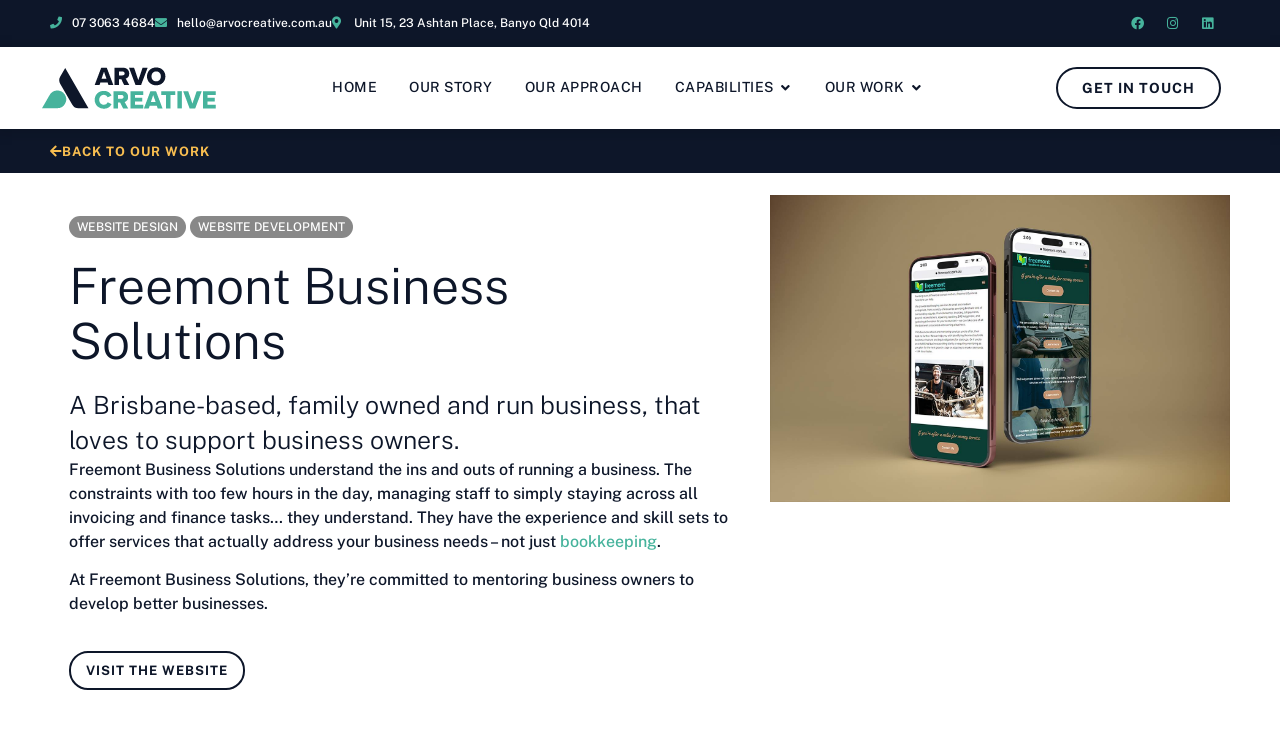

--- FILE ---
content_type: text/html; charset=UTF-8
request_url: https://arvocreative.com.au/portfolio-project/freemont-business-solutions/
body_size: 62313
content:
<!doctype html>
<html lang="en-AU">
<head><meta charset="UTF-8"><script>if(navigator.userAgent.match(/MSIE|Internet Explorer/i)||navigator.userAgent.match(/Trident\/7\..*?rv:11/i)){var href=document.location.href;if(!href.match(/[?&]nowprocket/)){if(href.indexOf("?")==-1){if(href.indexOf("#")==-1){document.location.href=href+"?nowprocket=1"}else{document.location.href=href.replace("#","?nowprocket=1#")}}else{if(href.indexOf("#")==-1){document.location.href=href+"&nowprocket=1"}else{document.location.href=href.replace("#","&nowprocket=1#")}}}}</script><script>(()=>{class RocketLazyLoadScripts{constructor(){this.v="2.0.4",this.userEvents=["keydown","keyup","mousedown","mouseup","mousemove","mouseover","mouseout","touchmove","touchstart","touchend","touchcancel","wheel","click","dblclick","input"],this.attributeEvents=["onblur","onclick","oncontextmenu","ondblclick","onfocus","onmousedown","onmouseenter","onmouseleave","onmousemove","onmouseout","onmouseover","onmouseup","onmousewheel","onscroll","onsubmit"]}async t(){this.i(),this.o(),/iP(ad|hone)/.test(navigator.userAgent)&&this.h(),this.u(),this.l(this),this.m(),this.k(this),this.p(this),this._(),await Promise.all([this.R(),this.L()]),this.lastBreath=Date.now(),this.S(this),this.P(),this.D(),this.O(),this.M(),await this.C(this.delayedScripts.normal),await this.C(this.delayedScripts.defer),await this.C(this.delayedScripts.async),await this.T(),await this.F(),await this.j(),await this.A(),window.dispatchEvent(new Event("rocket-allScriptsLoaded")),this.everythingLoaded=!0,this.lastTouchEnd&&await new Promise(t=>setTimeout(t,500-Date.now()+this.lastTouchEnd)),this.I(),this.H(),this.U(),this.W()}i(){this.CSPIssue=sessionStorage.getItem("rocketCSPIssue"),document.addEventListener("securitypolicyviolation",t=>{this.CSPIssue||"script-src-elem"!==t.violatedDirective||"data"!==t.blockedURI||(this.CSPIssue=!0,sessionStorage.setItem("rocketCSPIssue",!0))},{isRocket:!0})}o(){window.addEventListener("pageshow",t=>{this.persisted=t.persisted,this.realWindowLoadedFired=!0},{isRocket:!0}),window.addEventListener("pagehide",()=>{this.onFirstUserAction=null},{isRocket:!0})}h(){let t;function e(e){t=e}window.addEventListener("touchstart",e,{isRocket:!0}),window.addEventListener("touchend",function i(o){o.changedTouches[0]&&t.changedTouches[0]&&Math.abs(o.changedTouches[0].pageX-t.changedTouches[0].pageX)<10&&Math.abs(o.changedTouches[0].pageY-t.changedTouches[0].pageY)<10&&o.timeStamp-t.timeStamp<200&&(window.removeEventListener("touchstart",e,{isRocket:!0}),window.removeEventListener("touchend",i,{isRocket:!0}),"INPUT"===o.target.tagName&&"text"===o.target.type||(o.target.dispatchEvent(new TouchEvent("touchend",{target:o.target,bubbles:!0})),o.target.dispatchEvent(new MouseEvent("mouseover",{target:o.target,bubbles:!0})),o.target.dispatchEvent(new PointerEvent("click",{target:o.target,bubbles:!0,cancelable:!0,detail:1,clientX:o.changedTouches[0].clientX,clientY:o.changedTouches[0].clientY})),event.preventDefault()))},{isRocket:!0})}q(t){this.userActionTriggered||("mousemove"!==t.type||this.firstMousemoveIgnored?"keyup"===t.type||"mouseover"===t.type||"mouseout"===t.type||(this.userActionTriggered=!0,this.onFirstUserAction&&this.onFirstUserAction()):this.firstMousemoveIgnored=!0),"click"===t.type&&t.preventDefault(),t.stopPropagation(),t.stopImmediatePropagation(),"touchstart"===this.lastEvent&&"touchend"===t.type&&(this.lastTouchEnd=Date.now()),"click"===t.type&&(this.lastTouchEnd=0),this.lastEvent=t.type,t.composedPath&&t.composedPath()[0].getRootNode()instanceof ShadowRoot&&(t.rocketTarget=t.composedPath()[0]),this.savedUserEvents.push(t)}u(){this.savedUserEvents=[],this.userEventHandler=this.q.bind(this),this.userEvents.forEach(t=>window.addEventListener(t,this.userEventHandler,{passive:!1,isRocket:!0})),document.addEventListener("visibilitychange",this.userEventHandler,{isRocket:!0})}U(){this.userEvents.forEach(t=>window.removeEventListener(t,this.userEventHandler,{passive:!1,isRocket:!0})),document.removeEventListener("visibilitychange",this.userEventHandler,{isRocket:!0}),this.savedUserEvents.forEach(t=>{(t.rocketTarget||t.target).dispatchEvent(new window[t.constructor.name](t.type,t))})}m(){const t="return false",e=Array.from(this.attributeEvents,t=>"data-rocket-"+t),i="["+this.attributeEvents.join("],[")+"]",o="[data-rocket-"+this.attributeEvents.join("],[data-rocket-")+"]",s=(e,i,o)=>{o&&o!==t&&(e.setAttribute("data-rocket-"+i,o),e["rocket"+i]=new Function("event",o),e.setAttribute(i,t))};new MutationObserver(t=>{for(const n of t)"attributes"===n.type&&(n.attributeName.startsWith("data-rocket-")||this.everythingLoaded?n.attributeName.startsWith("data-rocket-")&&this.everythingLoaded&&this.N(n.target,n.attributeName.substring(12)):s(n.target,n.attributeName,n.target.getAttribute(n.attributeName))),"childList"===n.type&&n.addedNodes.forEach(t=>{if(t.nodeType===Node.ELEMENT_NODE)if(this.everythingLoaded)for(const i of[t,...t.querySelectorAll(o)])for(const t of i.getAttributeNames())e.includes(t)&&this.N(i,t.substring(12));else for(const e of[t,...t.querySelectorAll(i)])for(const t of e.getAttributeNames())this.attributeEvents.includes(t)&&s(e,t,e.getAttribute(t))})}).observe(document,{subtree:!0,childList:!0,attributeFilter:[...this.attributeEvents,...e]})}I(){this.attributeEvents.forEach(t=>{document.querySelectorAll("[data-rocket-"+t+"]").forEach(e=>{this.N(e,t)})})}N(t,e){const i=t.getAttribute("data-rocket-"+e);i&&(t.setAttribute(e,i),t.removeAttribute("data-rocket-"+e))}k(t){Object.defineProperty(HTMLElement.prototype,"onclick",{get(){return this.rocketonclick||null},set(e){this.rocketonclick=e,this.setAttribute(t.everythingLoaded?"onclick":"data-rocket-onclick","this.rocketonclick(event)")}})}S(t){function e(e,i){let o=e[i];e[i]=null,Object.defineProperty(e,i,{get:()=>o,set(s){t.everythingLoaded?o=s:e["rocket"+i]=o=s}})}e(document,"onreadystatechange"),e(window,"onload"),e(window,"onpageshow");try{Object.defineProperty(document,"readyState",{get:()=>t.rocketReadyState,set(e){t.rocketReadyState=e},configurable:!0}),document.readyState="loading"}catch(t){console.log("WPRocket DJE readyState conflict, bypassing")}}l(t){this.originalAddEventListener=EventTarget.prototype.addEventListener,this.originalRemoveEventListener=EventTarget.prototype.removeEventListener,this.savedEventListeners=[],EventTarget.prototype.addEventListener=function(e,i,o){o&&o.isRocket||!t.B(e,this)&&!t.userEvents.includes(e)||t.B(e,this)&&!t.userActionTriggered||e.startsWith("rocket-")||t.everythingLoaded?t.originalAddEventListener.call(this,e,i,o):(t.savedEventListeners.push({target:this,remove:!1,type:e,func:i,options:o}),"mouseenter"!==e&&"mouseleave"!==e||t.originalAddEventListener.call(this,e,t.savedUserEvents.push,o))},EventTarget.prototype.removeEventListener=function(e,i,o){o&&o.isRocket||!t.B(e,this)&&!t.userEvents.includes(e)||t.B(e,this)&&!t.userActionTriggered||e.startsWith("rocket-")||t.everythingLoaded?t.originalRemoveEventListener.call(this,e,i,o):t.savedEventListeners.push({target:this,remove:!0,type:e,func:i,options:o})}}J(t,e){this.savedEventListeners=this.savedEventListeners.filter(i=>{let o=i.type,s=i.target||window;return e!==o||t!==s||(this.B(o,s)&&(i.type="rocket-"+o),this.$(i),!1)})}H(){EventTarget.prototype.addEventListener=this.originalAddEventListener,EventTarget.prototype.removeEventListener=this.originalRemoveEventListener,this.savedEventListeners.forEach(t=>this.$(t))}$(t){t.remove?this.originalRemoveEventListener.call(t.target,t.type,t.func,t.options):this.originalAddEventListener.call(t.target,t.type,t.func,t.options)}p(t){let e;function i(e){return t.everythingLoaded?e:e.split(" ").map(t=>"load"===t||t.startsWith("load.")?"rocket-jquery-load":t).join(" ")}function o(o){function s(e){const s=o.fn[e];o.fn[e]=o.fn.init.prototype[e]=function(){return this[0]===window&&t.userActionTriggered&&("string"==typeof arguments[0]||arguments[0]instanceof String?arguments[0]=i(arguments[0]):"object"==typeof arguments[0]&&Object.keys(arguments[0]).forEach(t=>{const e=arguments[0][t];delete arguments[0][t],arguments[0][i(t)]=e})),s.apply(this,arguments),this}}if(o&&o.fn&&!t.allJQueries.includes(o)){const e={DOMContentLoaded:[],"rocket-DOMContentLoaded":[]};for(const t in e)document.addEventListener(t,()=>{e[t].forEach(t=>t())},{isRocket:!0});o.fn.ready=o.fn.init.prototype.ready=function(i){function s(){parseInt(o.fn.jquery)>2?setTimeout(()=>i.bind(document)(o)):i.bind(document)(o)}return"function"==typeof i&&(t.realDomReadyFired?!t.userActionTriggered||t.fauxDomReadyFired?s():e["rocket-DOMContentLoaded"].push(s):e.DOMContentLoaded.push(s)),o([])},s("on"),s("one"),s("off"),t.allJQueries.push(o)}e=o}t.allJQueries=[],o(window.jQuery),Object.defineProperty(window,"jQuery",{get:()=>e,set(t){o(t)}})}P(){const t=new Map;document.write=document.writeln=function(e){const i=document.currentScript,o=document.createRange(),s=i.parentElement;let n=t.get(i);void 0===n&&(n=i.nextSibling,t.set(i,n));const c=document.createDocumentFragment();o.setStart(c,0),c.appendChild(o.createContextualFragment(e)),s.insertBefore(c,n)}}async R(){return new Promise(t=>{this.userActionTriggered?t():this.onFirstUserAction=t})}async L(){return new Promise(t=>{document.addEventListener("DOMContentLoaded",()=>{this.realDomReadyFired=!0,t()},{isRocket:!0})})}async j(){return this.realWindowLoadedFired?Promise.resolve():new Promise(t=>{window.addEventListener("load",t,{isRocket:!0})})}M(){this.pendingScripts=[];this.scriptsMutationObserver=new MutationObserver(t=>{for(const e of t)e.addedNodes.forEach(t=>{"SCRIPT"!==t.tagName||t.noModule||t.isWPRocket||this.pendingScripts.push({script:t,promise:new Promise(e=>{const i=()=>{const i=this.pendingScripts.findIndex(e=>e.script===t);i>=0&&this.pendingScripts.splice(i,1),e()};t.addEventListener("load",i,{isRocket:!0}),t.addEventListener("error",i,{isRocket:!0}),setTimeout(i,1e3)})})})}),this.scriptsMutationObserver.observe(document,{childList:!0,subtree:!0})}async F(){await this.X(),this.pendingScripts.length?(await this.pendingScripts[0].promise,await this.F()):this.scriptsMutationObserver.disconnect()}D(){this.delayedScripts={normal:[],async:[],defer:[]},document.querySelectorAll("script[type$=rocketlazyloadscript]").forEach(t=>{t.hasAttribute("data-rocket-src")?t.hasAttribute("async")&&!1!==t.async?this.delayedScripts.async.push(t):t.hasAttribute("defer")&&!1!==t.defer||"module"===t.getAttribute("data-rocket-type")?this.delayedScripts.defer.push(t):this.delayedScripts.normal.push(t):this.delayedScripts.normal.push(t)})}async _(){await this.L();let t=[];document.querySelectorAll("script[type$=rocketlazyloadscript][data-rocket-src]").forEach(e=>{let i=e.getAttribute("data-rocket-src");if(i&&!i.startsWith("data:")){i.startsWith("//")&&(i=location.protocol+i);try{const o=new URL(i).origin;o!==location.origin&&t.push({src:o,crossOrigin:e.crossOrigin||"module"===e.getAttribute("data-rocket-type")})}catch(t){}}}),t=[...new Map(t.map(t=>[JSON.stringify(t),t])).values()],this.Y(t,"preconnect")}async G(t){if(await this.K(),!0!==t.noModule||!("noModule"in HTMLScriptElement.prototype))return new Promise(e=>{let i;function o(){(i||t).setAttribute("data-rocket-status","executed"),e()}try{if(navigator.userAgent.includes("Firefox/")||""===navigator.vendor||this.CSPIssue)i=document.createElement("script"),[...t.attributes].forEach(t=>{let e=t.nodeName;"type"!==e&&("data-rocket-type"===e&&(e="type"),"data-rocket-src"===e&&(e="src"),i.setAttribute(e,t.nodeValue))}),t.text&&(i.text=t.text),t.nonce&&(i.nonce=t.nonce),i.hasAttribute("src")?(i.addEventListener("load",o,{isRocket:!0}),i.addEventListener("error",()=>{i.setAttribute("data-rocket-status","failed-network"),e()},{isRocket:!0}),setTimeout(()=>{i.isConnected||e()},1)):(i.text=t.text,o()),i.isWPRocket=!0,t.parentNode.replaceChild(i,t);else{const i=t.getAttribute("data-rocket-type"),s=t.getAttribute("data-rocket-src");i?(t.type=i,t.removeAttribute("data-rocket-type")):t.removeAttribute("type"),t.addEventListener("load",o,{isRocket:!0}),t.addEventListener("error",i=>{this.CSPIssue&&i.target.src.startsWith("data:")?(console.log("WPRocket: CSP fallback activated"),t.removeAttribute("src"),this.G(t).then(e)):(t.setAttribute("data-rocket-status","failed-network"),e())},{isRocket:!0}),s?(t.fetchPriority="high",t.removeAttribute("data-rocket-src"),t.src=s):t.src="data:text/javascript;base64,"+window.btoa(unescape(encodeURIComponent(t.text)))}}catch(i){t.setAttribute("data-rocket-status","failed-transform"),e()}});t.setAttribute("data-rocket-status","skipped")}async C(t){const e=t.shift();return e?(e.isConnected&&await this.G(e),this.C(t)):Promise.resolve()}O(){this.Y([...this.delayedScripts.normal,...this.delayedScripts.defer,...this.delayedScripts.async],"preload")}Y(t,e){this.trash=this.trash||[];let i=!0;var o=document.createDocumentFragment();t.forEach(t=>{const s=t.getAttribute&&t.getAttribute("data-rocket-src")||t.src;if(s&&!s.startsWith("data:")){const n=document.createElement("link");n.href=s,n.rel=e,"preconnect"!==e&&(n.as="script",n.fetchPriority=i?"high":"low"),t.getAttribute&&"module"===t.getAttribute("data-rocket-type")&&(n.crossOrigin=!0),t.crossOrigin&&(n.crossOrigin=t.crossOrigin),t.integrity&&(n.integrity=t.integrity),t.nonce&&(n.nonce=t.nonce),o.appendChild(n),this.trash.push(n),i=!1}}),document.head.appendChild(o)}W(){this.trash.forEach(t=>t.remove())}async T(){try{document.readyState="interactive"}catch(t){}this.fauxDomReadyFired=!0;try{await this.K(),this.J(document,"readystatechange"),document.dispatchEvent(new Event("rocket-readystatechange")),await this.K(),document.rocketonreadystatechange&&document.rocketonreadystatechange(),await this.K(),this.J(document,"DOMContentLoaded"),document.dispatchEvent(new Event("rocket-DOMContentLoaded")),await this.K(),this.J(window,"DOMContentLoaded"),window.dispatchEvent(new Event("rocket-DOMContentLoaded"))}catch(t){console.error(t)}}async A(){try{document.readyState="complete"}catch(t){}try{await this.K(),this.J(document,"readystatechange"),document.dispatchEvent(new Event("rocket-readystatechange")),await this.K(),document.rocketonreadystatechange&&document.rocketonreadystatechange(),await this.K(),this.J(window,"load"),window.dispatchEvent(new Event("rocket-load")),await this.K(),window.rocketonload&&window.rocketonload(),await this.K(),this.allJQueries.forEach(t=>t(window).trigger("rocket-jquery-load")),await this.K(),this.J(window,"pageshow");const t=new Event("rocket-pageshow");t.persisted=this.persisted,window.dispatchEvent(t),await this.K(),window.rocketonpageshow&&window.rocketonpageshow({persisted:this.persisted})}catch(t){console.error(t)}}async K(){Date.now()-this.lastBreath>45&&(await this.X(),this.lastBreath=Date.now())}async X(){return document.hidden?new Promise(t=>setTimeout(t)):new Promise(t=>requestAnimationFrame(t))}B(t,e){return e===document&&"readystatechange"===t||(e===document&&"DOMContentLoaded"===t||(e===window&&"DOMContentLoaded"===t||(e===window&&"load"===t||e===window&&"pageshow"===t)))}static run(){(new RocketLazyLoadScripts).t()}}RocketLazyLoadScripts.run()})();</script>
	
	<meta name="viewport" content="width=device-width, initial-scale=1">
	<link rel="profile" href="https://gmpg.org/xfn/11">
	<meta name='robots' content='index, follow, max-image-preview:large, max-snippet:-1, max-video-preview:-1' />
	<style>img:is([sizes="auto" i], [sizes^="auto," i]) { contain-intrinsic-size: 3000px 1500px }</style>
	
	<!-- This site is optimized with the Yoast SEO plugin v26.3 - https://yoast.com/wordpress/plugins/seo/ -->
	<title>Freemont Business Solutions | Arvo Creative</title>
	<meta name="description" content="Arvo Creative has worked with Freemont Business Solutions to build a new website to better showcase their visual identity." />
	<link rel="canonical" href="https://arvocreative.com.au/portfolio-project/freemont-business-solutions/" />
	<meta property="og:locale" content="en_US" />
	<meta property="og:type" content="article" />
	<meta property="og:title" content="Freemont Business Solutions | Arvo Creative" />
	<meta property="og:description" content="Arvo Creative has worked with Freemont Business Solutions to build a new website to better showcase their visual identity." />
	<meta property="og:url" content="https://arvocreative.com.au/portfolio-project/freemont-business-solutions/" />
	<meta property="og:site_name" content="Arvo Creative" />
	<meta property="article:modified_time" content="2023-01-17T08:59:20+00:00" />
	<meta property="og:image" content="https://arvocreative.com.au/wp-content/uploads/2022/12/arvo-creative-portfolio-freemont-business-solutions-1.jpg" />
	<meta property="og:image:width" content="1500" />
	<meta property="og:image:height" content="1000" />
	<meta property="og:image:type" content="image/jpeg" />
	<meta name="twitter:card" content="summary_large_image" />
	<meta name="twitter:label1" content="Est. reading time" />
	<meta name="twitter:data1" content="1 minute" />
	<script type="application/ld+json" class="yoast-schema-graph">{"@context":"https://schema.org","@graph":[{"@type":"WebPage","@id":"https://arvocreative.com.au/portfolio-project/freemont-business-solutions/","url":"https://arvocreative.com.au/portfolio-project/freemont-business-solutions/","name":"Freemont Business Solutions | Arvo Creative","isPartOf":{"@id":"https://arvocreative.com.au/#website"},"primaryImageOfPage":{"@id":"https://arvocreative.com.au/portfolio-project/freemont-business-solutions/#primaryimage"},"image":{"@id":"https://arvocreative.com.au/portfolio-project/freemont-business-solutions/#primaryimage"},"thumbnailUrl":"https://arvocreative.com.au/wp-content/uploads/2022/12/arvo-creative-portfolio-freemont-business-solutions-1.jpg","datePublished":"2022-12-08T05:49:46+00:00","dateModified":"2023-01-17T08:59:20+00:00","description":"Arvo Creative has worked with Freemont Business Solutions to build a new website to better showcase their visual identity.","breadcrumb":{"@id":"https://arvocreative.com.au/portfolio-project/freemont-business-solutions/#breadcrumb"},"inLanguage":"en-AU","potentialAction":[{"@type":"ReadAction","target":["https://arvocreative.com.au/portfolio-project/freemont-business-solutions/"]}]},{"@type":"ImageObject","inLanguage":"en-AU","@id":"https://arvocreative.com.au/portfolio-project/freemont-business-solutions/#primaryimage","url":"https://arvocreative.com.au/wp-content/uploads/2022/12/arvo-creative-portfolio-freemont-business-solutions-1.jpg","contentUrl":"https://arvocreative.com.au/wp-content/uploads/2022/12/arvo-creative-portfolio-freemont-business-solutions-1.jpg","width":1500,"height":1000},{"@type":"BreadcrumbList","@id":"https://arvocreative.com.au/portfolio-project/freemont-business-solutions/#breadcrumb","itemListElement":[{"@type":"ListItem","position":1,"name":"Home","item":"https://arvocreative.com.au/"},{"@type":"ListItem","position":2,"name":"Freemont Business Solutions"}]},{"@type":"WebSite","@id":"https://arvocreative.com.au/#website","url":"https://arvocreative.com.au/","name":"Arvo Creative","description":"","publisher":{"@id":"https://arvocreative.com.au/#organization"},"potentialAction":[{"@type":"SearchAction","target":{"@type":"EntryPoint","urlTemplate":"https://arvocreative.com.au/?s={search_term_string}"},"query-input":{"@type":"PropertyValueSpecification","valueRequired":true,"valueName":"search_term_string"}}],"inLanguage":"en-AU"},{"@type":"Organization","@id":"https://arvocreative.com.au/#organization","name":"Arvo Creative","url":"https://arvocreative.com.au/","logo":{"@type":"ImageObject","inLanguage":"en-AU","@id":"https://arvocreative.com.au/#/schema/logo/image/","url":"https://arvocreative.com.au/wp-content/uploads/2021/02/arvo-all-brands-assets_creative-logo-colour.svg","contentUrl":"https://arvocreative.com.au/wp-content/uploads/2021/02/arvo-all-brands-assets_creative-logo-colour.svg","width":1,"height":1,"caption":"Arvo Creative"},"image":{"@id":"https://arvocreative.com.au/#/schema/logo/image/"}}]}</script>
	<!-- / Yoast SEO plugin. -->


<link rel='dns-prefetch' href='//www.google.com' />
<link rel='dns-prefetch' href='//www.googletagmanager.com' />

<link rel="alternate" type="application/rss+xml" title="Arvo Creative &raquo; Feed" href="https://arvocreative.com.au/feed/" />
<link rel="alternate" type="application/rss+xml" title="Arvo Creative &raquo; Comments Feed" href="https://arvocreative.com.au/comments/feed/" />
<style id='wp-emoji-styles-inline-css'>

	img.wp-smiley, img.emoji {
		display: inline !important;
		border: none !important;
		box-shadow: none !important;
		height: 1em !important;
		width: 1em !important;
		margin: 0 0.07em !important;
		vertical-align: -0.1em !important;
		background: none !important;
		padding: 0 !important;
	}
</style>
<link rel='stylesheet' id='wp-block-library-css' href='https://arvocreative.com.au/wp-includes/css/dist/block-library/style.min.css?ver=f0459c54dc60ea3dd65417bf4db7e3a2' media='all' />
<link rel='stylesheet' id='jet-engine-frontend-css' href='https://arvocreative.com.au/wp-content/plugins/jet-engine/assets/css/frontend.css?ver=3.7.8' media='all' />
<style id='global-styles-inline-css'>
:root{--wp--preset--aspect-ratio--square: 1;--wp--preset--aspect-ratio--4-3: 4/3;--wp--preset--aspect-ratio--3-4: 3/4;--wp--preset--aspect-ratio--3-2: 3/2;--wp--preset--aspect-ratio--2-3: 2/3;--wp--preset--aspect-ratio--16-9: 16/9;--wp--preset--aspect-ratio--9-16: 9/16;--wp--preset--color--black: #000000;--wp--preset--color--cyan-bluish-gray: #abb8c3;--wp--preset--color--white: #ffffff;--wp--preset--color--pale-pink: #f78da7;--wp--preset--color--vivid-red: #cf2e2e;--wp--preset--color--luminous-vivid-orange: #ff6900;--wp--preset--color--luminous-vivid-amber: #fcb900;--wp--preset--color--light-green-cyan: #7bdcb5;--wp--preset--color--vivid-green-cyan: #00d084;--wp--preset--color--pale-cyan-blue: #8ed1fc;--wp--preset--color--vivid-cyan-blue: #0693e3;--wp--preset--color--vivid-purple: #9b51e0;--wp--preset--gradient--vivid-cyan-blue-to-vivid-purple: linear-gradient(135deg,rgba(6,147,227,1) 0%,rgb(155,81,224) 100%);--wp--preset--gradient--light-green-cyan-to-vivid-green-cyan: linear-gradient(135deg,rgb(122,220,180) 0%,rgb(0,208,130) 100%);--wp--preset--gradient--luminous-vivid-amber-to-luminous-vivid-orange: linear-gradient(135deg,rgba(252,185,0,1) 0%,rgba(255,105,0,1) 100%);--wp--preset--gradient--luminous-vivid-orange-to-vivid-red: linear-gradient(135deg,rgba(255,105,0,1) 0%,rgb(207,46,46) 100%);--wp--preset--gradient--very-light-gray-to-cyan-bluish-gray: linear-gradient(135deg,rgb(238,238,238) 0%,rgb(169,184,195) 100%);--wp--preset--gradient--cool-to-warm-spectrum: linear-gradient(135deg,rgb(74,234,220) 0%,rgb(151,120,209) 20%,rgb(207,42,186) 40%,rgb(238,44,130) 60%,rgb(251,105,98) 80%,rgb(254,248,76) 100%);--wp--preset--gradient--blush-light-purple: linear-gradient(135deg,rgb(255,206,236) 0%,rgb(152,150,240) 100%);--wp--preset--gradient--blush-bordeaux: linear-gradient(135deg,rgb(254,205,165) 0%,rgb(254,45,45) 50%,rgb(107,0,62) 100%);--wp--preset--gradient--luminous-dusk: linear-gradient(135deg,rgb(255,203,112) 0%,rgb(199,81,192) 50%,rgb(65,88,208) 100%);--wp--preset--gradient--pale-ocean: linear-gradient(135deg,rgb(255,245,203) 0%,rgb(182,227,212) 50%,rgb(51,167,181) 100%);--wp--preset--gradient--electric-grass: linear-gradient(135deg,rgb(202,248,128) 0%,rgb(113,206,126) 100%);--wp--preset--gradient--midnight: linear-gradient(135deg,rgb(2,3,129) 0%,rgb(40,116,252) 100%);--wp--preset--font-size--small: 13px;--wp--preset--font-size--medium: 20px;--wp--preset--font-size--large: 36px;--wp--preset--font-size--x-large: 42px;--wp--preset--spacing--20: 0.44rem;--wp--preset--spacing--30: 0.67rem;--wp--preset--spacing--40: 1rem;--wp--preset--spacing--50: 1.5rem;--wp--preset--spacing--60: 2.25rem;--wp--preset--spacing--70: 3.38rem;--wp--preset--spacing--80: 5.06rem;--wp--preset--shadow--natural: 6px 6px 9px rgba(0, 0, 0, 0.2);--wp--preset--shadow--deep: 12px 12px 50px rgba(0, 0, 0, 0.4);--wp--preset--shadow--sharp: 6px 6px 0px rgba(0, 0, 0, 0.2);--wp--preset--shadow--outlined: 6px 6px 0px -3px rgba(255, 255, 255, 1), 6px 6px rgba(0, 0, 0, 1);--wp--preset--shadow--crisp: 6px 6px 0px rgba(0, 0, 0, 1);}:root { --wp--style--global--content-size: 800px;--wp--style--global--wide-size: 1200px; }:where(body) { margin: 0; }.wp-site-blocks > .alignleft { float: left; margin-right: 2em; }.wp-site-blocks > .alignright { float: right; margin-left: 2em; }.wp-site-blocks > .aligncenter { justify-content: center; margin-left: auto; margin-right: auto; }:where(.wp-site-blocks) > * { margin-block-start: 24px; margin-block-end: 0; }:where(.wp-site-blocks) > :first-child { margin-block-start: 0; }:where(.wp-site-blocks) > :last-child { margin-block-end: 0; }:root { --wp--style--block-gap: 24px; }:root :where(.is-layout-flow) > :first-child{margin-block-start: 0;}:root :where(.is-layout-flow) > :last-child{margin-block-end: 0;}:root :where(.is-layout-flow) > *{margin-block-start: 24px;margin-block-end: 0;}:root :where(.is-layout-constrained) > :first-child{margin-block-start: 0;}:root :where(.is-layout-constrained) > :last-child{margin-block-end: 0;}:root :where(.is-layout-constrained) > *{margin-block-start: 24px;margin-block-end: 0;}:root :where(.is-layout-flex){gap: 24px;}:root :where(.is-layout-grid){gap: 24px;}.is-layout-flow > .alignleft{float: left;margin-inline-start: 0;margin-inline-end: 2em;}.is-layout-flow > .alignright{float: right;margin-inline-start: 2em;margin-inline-end: 0;}.is-layout-flow > .aligncenter{margin-left: auto !important;margin-right: auto !important;}.is-layout-constrained > .alignleft{float: left;margin-inline-start: 0;margin-inline-end: 2em;}.is-layout-constrained > .alignright{float: right;margin-inline-start: 2em;margin-inline-end: 0;}.is-layout-constrained > .aligncenter{margin-left: auto !important;margin-right: auto !important;}.is-layout-constrained > :where(:not(.alignleft):not(.alignright):not(.alignfull)){max-width: var(--wp--style--global--content-size);margin-left: auto !important;margin-right: auto !important;}.is-layout-constrained > .alignwide{max-width: var(--wp--style--global--wide-size);}body .is-layout-flex{display: flex;}.is-layout-flex{flex-wrap: wrap;align-items: center;}.is-layout-flex > :is(*, div){margin: 0;}body .is-layout-grid{display: grid;}.is-layout-grid > :is(*, div){margin: 0;}body{padding-top: 0px;padding-right: 0px;padding-bottom: 0px;padding-left: 0px;}a:where(:not(.wp-element-button)){text-decoration: underline;}:root :where(.wp-element-button, .wp-block-button__link){background-color: #32373c;border-width: 0;color: #fff;font-family: inherit;font-size: inherit;line-height: inherit;padding: calc(0.667em + 2px) calc(1.333em + 2px);text-decoration: none;}.has-black-color{color: var(--wp--preset--color--black) !important;}.has-cyan-bluish-gray-color{color: var(--wp--preset--color--cyan-bluish-gray) !important;}.has-white-color{color: var(--wp--preset--color--white) !important;}.has-pale-pink-color{color: var(--wp--preset--color--pale-pink) !important;}.has-vivid-red-color{color: var(--wp--preset--color--vivid-red) !important;}.has-luminous-vivid-orange-color{color: var(--wp--preset--color--luminous-vivid-orange) !important;}.has-luminous-vivid-amber-color{color: var(--wp--preset--color--luminous-vivid-amber) !important;}.has-light-green-cyan-color{color: var(--wp--preset--color--light-green-cyan) !important;}.has-vivid-green-cyan-color{color: var(--wp--preset--color--vivid-green-cyan) !important;}.has-pale-cyan-blue-color{color: var(--wp--preset--color--pale-cyan-blue) !important;}.has-vivid-cyan-blue-color{color: var(--wp--preset--color--vivid-cyan-blue) !important;}.has-vivid-purple-color{color: var(--wp--preset--color--vivid-purple) !important;}.has-black-background-color{background-color: var(--wp--preset--color--black) !important;}.has-cyan-bluish-gray-background-color{background-color: var(--wp--preset--color--cyan-bluish-gray) !important;}.has-white-background-color{background-color: var(--wp--preset--color--white) !important;}.has-pale-pink-background-color{background-color: var(--wp--preset--color--pale-pink) !important;}.has-vivid-red-background-color{background-color: var(--wp--preset--color--vivid-red) !important;}.has-luminous-vivid-orange-background-color{background-color: var(--wp--preset--color--luminous-vivid-orange) !important;}.has-luminous-vivid-amber-background-color{background-color: var(--wp--preset--color--luminous-vivid-amber) !important;}.has-light-green-cyan-background-color{background-color: var(--wp--preset--color--light-green-cyan) !important;}.has-vivid-green-cyan-background-color{background-color: var(--wp--preset--color--vivid-green-cyan) !important;}.has-pale-cyan-blue-background-color{background-color: var(--wp--preset--color--pale-cyan-blue) !important;}.has-vivid-cyan-blue-background-color{background-color: var(--wp--preset--color--vivid-cyan-blue) !important;}.has-vivid-purple-background-color{background-color: var(--wp--preset--color--vivid-purple) !important;}.has-black-border-color{border-color: var(--wp--preset--color--black) !important;}.has-cyan-bluish-gray-border-color{border-color: var(--wp--preset--color--cyan-bluish-gray) !important;}.has-white-border-color{border-color: var(--wp--preset--color--white) !important;}.has-pale-pink-border-color{border-color: var(--wp--preset--color--pale-pink) !important;}.has-vivid-red-border-color{border-color: var(--wp--preset--color--vivid-red) !important;}.has-luminous-vivid-orange-border-color{border-color: var(--wp--preset--color--luminous-vivid-orange) !important;}.has-luminous-vivid-amber-border-color{border-color: var(--wp--preset--color--luminous-vivid-amber) !important;}.has-light-green-cyan-border-color{border-color: var(--wp--preset--color--light-green-cyan) !important;}.has-vivid-green-cyan-border-color{border-color: var(--wp--preset--color--vivid-green-cyan) !important;}.has-pale-cyan-blue-border-color{border-color: var(--wp--preset--color--pale-cyan-blue) !important;}.has-vivid-cyan-blue-border-color{border-color: var(--wp--preset--color--vivid-cyan-blue) !important;}.has-vivid-purple-border-color{border-color: var(--wp--preset--color--vivid-purple) !important;}.has-vivid-cyan-blue-to-vivid-purple-gradient-background{background: var(--wp--preset--gradient--vivid-cyan-blue-to-vivid-purple) !important;}.has-light-green-cyan-to-vivid-green-cyan-gradient-background{background: var(--wp--preset--gradient--light-green-cyan-to-vivid-green-cyan) !important;}.has-luminous-vivid-amber-to-luminous-vivid-orange-gradient-background{background: var(--wp--preset--gradient--luminous-vivid-amber-to-luminous-vivid-orange) !important;}.has-luminous-vivid-orange-to-vivid-red-gradient-background{background: var(--wp--preset--gradient--luminous-vivid-orange-to-vivid-red) !important;}.has-very-light-gray-to-cyan-bluish-gray-gradient-background{background: var(--wp--preset--gradient--very-light-gray-to-cyan-bluish-gray) !important;}.has-cool-to-warm-spectrum-gradient-background{background: var(--wp--preset--gradient--cool-to-warm-spectrum) !important;}.has-blush-light-purple-gradient-background{background: var(--wp--preset--gradient--blush-light-purple) !important;}.has-blush-bordeaux-gradient-background{background: var(--wp--preset--gradient--blush-bordeaux) !important;}.has-luminous-dusk-gradient-background{background: var(--wp--preset--gradient--luminous-dusk) !important;}.has-pale-ocean-gradient-background{background: var(--wp--preset--gradient--pale-ocean) !important;}.has-electric-grass-gradient-background{background: var(--wp--preset--gradient--electric-grass) !important;}.has-midnight-gradient-background{background: var(--wp--preset--gradient--midnight) !important;}.has-small-font-size{font-size: var(--wp--preset--font-size--small) !important;}.has-medium-font-size{font-size: var(--wp--preset--font-size--medium) !important;}.has-large-font-size{font-size: var(--wp--preset--font-size--large) !important;}.has-x-large-font-size{font-size: var(--wp--preset--font-size--x-large) !important;}
:root :where(.wp-block-pullquote){font-size: 1.5em;line-height: 1.6;}
</style>
<link rel='stylesheet' id='hello-elementor-css' href='https://arvocreative.com.au/wp-content/themes/hello-elementor/assets/css/reset.css?ver=3.4.5' media='all' />
<link rel='stylesheet' id='hello-elementor-theme-style-css' href='https://arvocreative.com.au/wp-content/themes/hello-elementor/assets/css/theme.css?ver=3.4.5' media='all' />
<link rel='stylesheet' id='hello-elementor-header-footer-css' href='https://arvocreative.com.au/wp-content/themes/hello-elementor/assets/css/header-footer.css?ver=3.4.5' media='all' />
<link rel='stylesheet' id='jgb-styles-css' href='https://arvocreative.com.au/wp-content/plugins/jetgridbuilder/assets/css/jgb-styles.css?ver=1.1.5' media='all' />
<link rel='stylesheet' id='jet-theme-core-frontend-styles-css' href='https://arvocreative.com.au/wp-content/plugins/jet-theme-core/assets/css/frontend.css?ver=2.3.0.3' media='all' />
<link rel='stylesheet' id='elementor-frontend-css' href='https://arvocreative.com.au/wp-content/plugins/elementor/assets/css/frontend.min.css?ver=3.32.5' media='all' />
<link rel='stylesheet' id='widget-icon-list-css' href='https://arvocreative.com.au/wp-content/plugins/elementor/assets/css/widget-icon-list.min.css?ver=3.32.5' media='all' />
<link rel='stylesheet' id='widget-social-icons-css' href='https://arvocreative.com.au/wp-content/plugins/elementor/assets/css/widget-social-icons.min.css?ver=3.32.5' media='all' />
<link rel='stylesheet' id='e-apple-webkit-css' href='https://arvocreative.com.au/wp-content/plugins/elementor/assets/css/conditionals/apple-webkit.min.css?ver=3.32.5' media='all' />
<link rel='stylesheet' id='widget-image-css' href='https://arvocreative.com.au/wp-content/plugins/elementor/assets/css/widget-image.min.css?ver=3.32.5' media='all' />
<link rel='stylesheet' id='widget-icon-box-css' href='https://arvocreative.com.au/wp-content/plugins/elementor/assets/css/widget-icon-box.min.css?ver=3.32.5' media='all' />
<link rel='stylesheet' id='widget-divider-css' href='https://arvocreative.com.au/wp-content/plugins/elementor/assets/css/widget-divider.min.css?ver=3.32.5' media='all' />
<link rel='stylesheet' id='widget-mega-menu-css' href='https://arvocreative.com.au/wp-content/plugins/elementor-pro/assets/css/widget-mega-menu.min.css?ver=3.32.3' media='all' />
<link rel='stylesheet' id='e-sticky-css' href='https://arvocreative.com.au/wp-content/plugins/elementor-pro/assets/css/modules/sticky.min.css?ver=3.32.3' media='all' />
<link rel='stylesheet' id='widget-heading-css' href='https://arvocreative.com.au/wp-content/plugins/elementor/assets/css/widget-heading.min.css?ver=3.32.5' media='all' />
<link rel='stylesheet' id='widget-nav-menu-css' href='https://arvocreative.com.au/wp-content/plugins/elementor-pro/assets/css/widget-nav-menu.min.css?ver=3.32.3' media='all' />
<link rel='stylesheet' id='e-animation-fadeIn-css' href='https://arvocreative.com.au/wp-content/plugins/elementor/assets/lib/animations/styles/fadeIn.min.css?ver=3.32.5' media='all' />
<link rel='stylesheet' id='swiper-css' href='https://arvocreative.com.au/wp-content/plugins/elementor/assets/lib/swiper/v8/css/swiper.min.css?ver=8.4.5' media='all' />
<link rel='stylesheet' id='e-swiper-css' href='https://arvocreative.com.au/wp-content/plugins/elementor/assets/css/conditionals/e-swiper.min.css?ver=3.32.5' media='all' />
<link rel='stylesheet' id='widget-gallery-css' href='https://arvocreative.com.au/wp-content/plugins/elementor-pro/assets/css/widget-gallery.min.css?ver=3.32.3' media='all' />
<link rel='stylesheet' id='elementor-gallery-css' href='https://arvocreative.com.au/wp-content/plugins/elementor/assets/lib/e-gallery/css/e-gallery.min.css?ver=1.2.0' media='all' />
<link rel='stylesheet' id='e-transitions-css' href='https://arvocreative.com.au/wp-content/plugins/elementor-pro/assets/css/conditionals/transitions.min.css?ver=3.32.3' media='all' />
<link rel='stylesheet' id='widget-post-navigation-css' href='https://arvocreative.com.au/wp-content/plugins/elementor-pro/assets/css/widget-post-navigation.min.css?ver=3.32.3' media='all' />
<link rel='stylesheet' id='widget-spacer-css' href='https://arvocreative.com.au/wp-content/plugins/elementor/assets/css/widget-spacer.min.css?ver=3.32.5' media='all' />
<link rel='stylesheet' id='e-popup-css' href='https://arvocreative.com.au/wp-content/plugins/elementor-pro/assets/css/conditionals/popup.min.css?ver=3.32.3' media='all' />
<link rel='stylesheet' id='jet-blocks-css' href='https://arvocreative.com.au/wp-content/uploads/elementor/css/custom-jet-blocks.css?ver=1.3.21' media='all' />
<link rel='stylesheet' id='elementor-icons-css' href='https://arvocreative.com.au/wp-content/plugins/elementor/assets/lib/eicons/css/elementor-icons.min.css?ver=5.44.0' media='all' />
<link rel='stylesheet' id='elementor-post-14-css' href='https://arvocreative.com.au/wp-content/uploads/elementor/css/post-14.css?ver=1767975536' media='all' />
<link rel='stylesheet' id='jet-blog-css' href='https://arvocreative.com.au/wp-content/plugins/jet-blog/assets/css/jet-blog.css?ver=2.4.7' media='all' />
<link rel='stylesheet' id='jet-tabs-frontend-css' href='https://arvocreative.com.au/wp-content/plugins/jet-tabs/assets/css/jet-tabs-frontend.css?ver=2.2.11' media='all' />
<link rel='stylesheet' id='jet-tricks-frontend-css' href='https://arvocreative.com.au/wp-content/plugins/jet-tricks/assets/css/jet-tricks-frontend.css?ver=1.5.8' media='all' />
<link rel='stylesheet' id='elementor-post-17-css' href='https://arvocreative.com.au/wp-content/uploads/elementor/css/post-17.css?ver=1767975537' media='all' />
<link rel='stylesheet' id='elementor-post-5784-css' href='https://arvocreative.com.au/wp-content/uploads/elementor/css/post-5784.css?ver=1767975537' media='all' />
<link rel='stylesheet' id='elementor-post-85-css' href='https://arvocreative.com.au/wp-content/uploads/elementor/css/post-85.css?ver=1767975537' media='all' />
<link rel='stylesheet' id='elementor-post-3546-css' href='https://arvocreative.com.au/wp-content/uploads/elementor/css/post-3546.css?ver=1767975537' media='all' />
<link rel='stylesheet' id='elementor-post-4683-css' href='https://arvocreative.com.au/wp-content/uploads/elementor/css/post-4683.css?ver=1767975537' media='all' />
<link rel='stylesheet' id='elementor-gf-local-publicsans-css' href='https://arvocreative.com.au/wp-content/uploads/elementor/google-fonts/css/publicsans.css?ver=1743003764' media='all' />
<link rel='stylesheet' id='elementor-gf-local-roboto-css' href='https://arvocreative.com.au/wp-content/uploads/elementor/google-fonts/css/roboto.css?ver=1743003782' media='all' />
<link rel='stylesheet' id='elementor-icons-shared-0-css' href='https://arvocreative.com.au/wp-content/plugins/elementor/assets/lib/font-awesome/css/fontawesome.min.css?ver=5.15.3' media='all' />
<link rel='stylesheet' id='elementor-icons-fa-solid-css' href='https://arvocreative.com.au/wp-content/plugins/elementor/assets/lib/font-awesome/css/solid.min.css?ver=5.15.3' media='all' />
<link rel='stylesheet' id='elementor-icons-fa-brands-css' href='https://arvocreative.com.au/wp-content/plugins/elementor/assets/lib/font-awesome/css/brands.min.css?ver=5.15.3' media='all' />
<script type="rocketlazyloadscript" data-rocket-src="https://arvocreative.com.au/wp-includes/js/jquery/jquery.min.js?ver=3.7.1" id="jquery-core-js"></script>
<script type="rocketlazyloadscript" data-rocket-src="https://arvocreative.com.au/wp-includes/js/jquery/jquery-migrate.min.js?ver=3.4.1" id="jquery-migrate-js"></script>

<!-- Google tag (gtag.js) snippet added by Site Kit -->
<!-- Google Analytics snippet added by Site Kit -->
<script type="rocketlazyloadscript" data-rocket-src="https://www.googletagmanager.com/gtag/js?id=G-DJNXYTVQLV" id="google_gtagjs-js" async></script>
<script type="rocketlazyloadscript" id="google_gtagjs-js-after">
window.dataLayer = window.dataLayer || [];function gtag(){dataLayer.push(arguments);}
gtag("set","linker",{"domains":["arvocreative.com.au"]});
gtag("js", new Date());
gtag("set", "developer_id.dZTNiMT", true);
gtag("config", "G-DJNXYTVQLV");
</script>
<link rel="https://api.w.org/" href="https://arvocreative.com.au/wp-json/" /><link rel="alternate" title="JSON" type="application/json" href="https://arvocreative.com.au/wp-json/wp/v2/portfolio/5339" /><link rel="EditURI" type="application/rsd+xml" title="RSD" href="https://arvocreative.com.au/xmlrpc.php?rsd" />

<link rel='shortlink' href='https://arvocreative.com.au/?p=5339' />
<link rel="alternate" title="oEmbed (JSON)" type="application/json+oembed" href="https://arvocreative.com.au/wp-json/oembed/1.0/embed?url=https%3A%2F%2Farvocreative.com.au%2Fportfolio-project%2Ffreemont-business-solutions%2F" />
<link rel="alternate" title="oEmbed (XML)" type="text/xml+oembed" href="https://arvocreative.com.au/wp-json/oembed/1.0/embed?url=https%3A%2F%2Farvocreative.com.au%2Fportfolio-project%2Ffreemont-business-solutions%2F&#038;format=xml" />
<meta name="generator" content="Site Kit by Google 1.165.0" /><!-- Google Tag Manager -->
<script type="rocketlazyloadscript">(function(w,d,s,l,i){w[l]=w[l]||[];w[l].push({'gtm.start':
new Date().getTime(),event:'gtm.js'});var f=d.getElementsByTagName(s)[0],
j=d.createElement(s),dl=l!='dataLayer'?'&l='+l:'';j.async=true;j.src=
'https://www.googletagmanager.com/gtm.js?id='+i+dl;f.parentNode.insertBefore(j,f);
})(window,document,'script','dataLayer','GTM-PLHPMXP');</script>
<!-- End Google Tag Manager -->
			<style>
				.e-con.e-parent:nth-of-type(n+4):not(.e-lazyloaded):not(.e-no-lazyload),
				.e-con.e-parent:nth-of-type(n+4):not(.e-lazyloaded):not(.e-no-lazyload) * {
					background-image: none !important;
				}
				@media screen and (max-height: 1024px) {
					.e-con.e-parent:nth-of-type(n+3):not(.e-lazyloaded):not(.e-no-lazyload),
					.e-con.e-parent:nth-of-type(n+3):not(.e-lazyloaded):not(.e-no-lazyload) * {
						background-image: none !important;
					}
				}
				@media screen and (max-height: 640px) {
					.e-con.e-parent:nth-of-type(n+2):not(.e-lazyloaded):not(.e-no-lazyload),
					.e-con.e-parent:nth-of-type(n+2):not(.e-lazyloaded):not(.e-no-lazyload) * {
						background-image: none !important;
					}
				}
			</style>
			<link rel="icon" href="https://arvocreative.com.au/wp-content/uploads/2021/06/cropped-arvo-creative-logo-mark-512x512-1-32x32.png" sizes="32x32" />
<link rel="icon" href="https://arvocreative.com.au/wp-content/uploads/2021/06/cropped-arvo-creative-logo-mark-512x512-1-192x192.png" sizes="192x192" />
<link rel="apple-touch-icon" href="https://arvocreative.com.au/wp-content/uploads/2021/06/cropped-arvo-creative-logo-mark-512x512-1-180x180.png" />
<meta name="msapplication-TileImage" content="https://arvocreative.com.au/wp-content/uploads/2021/06/cropped-arvo-creative-logo-mark-512x512-1-270x270.png" />
<meta name="generator" content="WP Rocket 3.20.0.3" data-wpr-features="wpr_delay_js wpr_image_dimensions wpr_preload_links wpr_desktop" /></head>
<body class="wp-singular portfolio-template-default single single-portfolio postid-5339 wp-custom-logo wp-embed-responsive wp-theme-hello-elementor hello-elementor-default elementor-default elementor-template-full-width elementor-kit-14 elementor-page-3546">

<!-- Google Tag Manager (noscript) -->
<noscript><iframe src="https://www.googletagmanager.com/ns.html?id=GTM-PLHPMXP"
height="0" width="0" style="display:none;visibility:hidden"></iframe></noscript>
<!-- End Google Tag Manager (noscript) -->

<a class="skip-link screen-reader-text" href="#content">Skip to content</a>

		<header data-rocket-location-hash="8f827e072aeb38a87d8443cc0bf6e19d" data-elementor-type="header" data-elementor-id="17" class="elementor elementor-17 elementor-location-header" data-elementor-post-type="elementor_library">
					<section class="elementor-section elementor-top-section elementor-element elementor-element-92aa7ef elementor-section-content-middle elementor-hidden-mobile elementor-hidden-tablet elementor-section-boxed elementor-section-height-default elementor-section-height-default" data-id="92aa7ef" data-element_type="section" data-settings="{&quot;jet_parallax_layout_list&quot;:[{&quot;jet_parallax_layout_image&quot;:{&quot;url&quot;:&quot;&quot;,&quot;id&quot;:&quot;&quot;,&quot;size&quot;:&quot;&quot;},&quot;_id&quot;:&quot;1111efc&quot;,&quot;jet_parallax_layout_image_tablet&quot;:{&quot;url&quot;:&quot;&quot;,&quot;id&quot;:&quot;&quot;,&quot;size&quot;:&quot;&quot;},&quot;jet_parallax_layout_image_mobile&quot;:{&quot;url&quot;:&quot;&quot;,&quot;id&quot;:&quot;&quot;,&quot;size&quot;:&quot;&quot;},&quot;jet_parallax_layout_speed&quot;:{&quot;unit&quot;:&quot;%&quot;,&quot;size&quot;:50,&quot;sizes&quot;:[]},&quot;jet_parallax_layout_type&quot;:&quot;scroll&quot;,&quot;jet_parallax_layout_direction&quot;:&quot;1&quot;,&quot;jet_parallax_layout_fx_direction&quot;:null,&quot;jet_parallax_layout_z_index&quot;:&quot;&quot;,&quot;jet_parallax_layout_bg_x&quot;:50,&quot;jet_parallax_layout_bg_x_tablet&quot;:&quot;&quot;,&quot;jet_parallax_layout_bg_x_mobile&quot;:&quot;&quot;,&quot;jet_parallax_layout_bg_y&quot;:50,&quot;jet_parallax_layout_bg_y_tablet&quot;:&quot;&quot;,&quot;jet_parallax_layout_bg_y_mobile&quot;:&quot;&quot;,&quot;jet_parallax_layout_bg_size&quot;:&quot;auto&quot;,&quot;jet_parallax_layout_bg_size_tablet&quot;:&quot;&quot;,&quot;jet_parallax_layout_bg_size_mobile&quot;:&quot;&quot;,&quot;jet_parallax_layout_animation_prop&quot;:&quot;transform&quot;,&quot;jet_parallax_layout_on&quot;:[&quot;desktop&quot;,&quot;tablet&quot;]}],&quot;background_background&quot;:&quot;classic&quot;}">
						<div data-rocket-location-hash="82f6c6a00e9a86a2eaa3cc6e8d136714" class="elementor-container elementor-column-gap-default">
					<div class="elementor-column elementor-col-50 elementor-top-column elementor-element elementor-element-a2fe8c4 elementor-hidden-tablet" data-id="a2fe8c4" data-element_type="column">
			<div class="elementor-widget-wrap elementor-element-populated">
						<div class="elementor-element elementor-element-a8bb97d elementor-icon-list--layout-inline elementor-list-item-link-full_width elementor-widget elementor-widget-icon-list" data-id="a8bb97d" data-element_type="widget" data-widget_type="icon-list.default">
				<div class="elementor-widget-container">
							<ul class="elementor-icon-list-items elementor-inline-items">
							<li class="elementor-icon-list-item elementor-inline-item">
											<a href="tel:0730634684">

												<span class="elementor-icon-list-icon">
							<i aria-hidden="true" class="fas fa-phone"></i>						</span>
										<span class="elementor-icon-list-text">07 3063 4684</span>
											</a>
									</li>
								<li class="elementor-icon-list-item elementor-inline-item">
											<a href="mailto:hello@arvocreative.com.au">

												<span class="elementor-icon-list-icon">
							<i aria-hidden="true" class="fas fa-envelope"></i>						</span>
										<span class="elementor-icon-list-text">hello@arvocreative.com.au</span>
											</a>
									</li>
								<li class="elementor-icon-list-item elementor-inline-item">
											<span class="elementor-icon-list-icon">
							<i aria-hidden="true" class="fas fa-map-marker-alt"></i>						</span>
										<span class="elementor-icon-list-text">Unit 15, 23 Ashtan Place, Banyo Qld 4014</span>
									</li>
						</ul>
						</div>
				</div>
					</div>
		</div>
				<div class="elementor-column elementor-col-50 elementor-top-column elementor-element elementor-element-d2a0b1a" data-id="d2a0b1a" data-element_type="column">
			<div class="elementor-widget-wrap elementor-element-populated">
						<div class="elementor-element elementor-element-4dc3419 e-grid-align-right e-grid-align-tablet-center elementor-shape-rounded elementor-grid-0 elementor-widget elementor-widget-social-icons" data-id="4dc3419" data-element_type="widget" data-widget_type="social-icons.default">
				<div class="elementor-widget-container">
							<div class="elementor-social-icons-wrapper elementor-grid" role="list">
							<span class="elementor-grid-item" role="listitem">
					<a class="elementor-icon elementor-social-icon elementor-social-icon-facebook elementor-repeater-item-de9f440" href="https://www.facebook.com/arvo.agency" target="_blank">
						<span class="elementor-screen-only">Facebook</span>
						<i aria-hidden="true" class="fab fa-facebook"></i>					</a>
				</span>
							<span class="elementor-grid-item" role="listitem">
					<a class="elementor-icon elementor-social-icon elementor-social-icon-instagram elementor-repeater-item-b3a2d98" href="https://www.instagram.com/arvo.agency/" target="_blank">
						<span class="elementor-screen-only">Instagram</span>
						<i aria-hidden="true" class="fab fa-instagram"></i>					</a>
				</span>
							<span class="elementor-grid-item" role="listitem">
					<a class="elementor-icon elementor-social-icon elementor-social-icon-linkedin elementor-repeater-item-d5759ff" href="https://www.linkedin.com/company/arvo-agency" target="_blank">
						<span class="elementor-screen-only">Linkedin</span>
						<i aria-hidden="true" class="fab fa-linkedin"></i>					</a>
				</span>
					</div>
						</div>
				</div>
					</div>
		</div>
					</div>
		</section>
				<section class="elementor-section elementor-top-section elementor-element elementor-element-ee7cdc0 elementor-section-content-middle elementor-hidden-desktop elementor-section-boxed elementor-section-height-default elementor-section-height-default" data-id="ee7cdc0" data-element_type="section" data-settings="{&quot;jet_parallax_layout_list&quot;:[{&quot;jet_parallax_layout_image&quot;:{&quot;url&quot;:&quot;&quot;,&quot;id&quot;:&quot;&quot;,&quot;size&quot;:&quot;&quot;},&quot;_id&quot;:&quot;1111efc&quot;,&quot;jet_parallax_layout_image_tablet&quot;:{&quot;url&quot;:&quot;&quot;,&quot;id&quot;:&quot;&quot;,&quot;size&quot;:&quot;&quot;},&quot;jet_parallax_layout_image_mobile&quot;:{&quot;url&quot;:&quot;&quot;,&quot;id&quot;:&quot;&quot;,&quot;size&quot;:&quot;&quot;},&quot;jet_parallax_layout_speed&quot;:{&quot;unit&quot;:&quot;%&quot;,&quot;size&quot;:50,&quot;sizes&quot;:[]},&quot;jet_parallax_layout_type&quot;:&quot;scroll&quot;,&quot;jet_parallax_layout_direction&quot;:&quot;1&quot;,&quot;jet_parallax_layout_fx_direction&quot;:null,&quot;jet_parallax_layout_z_index&quot;:&quot;&quot;,&quot;jet_parallax_layout_bg_x&quot;:50,&quot;jet_parallax_layout_bg_x_tablet&quot;:&quot;&quot;,&quot;jet_parallax_layout_bg_x_mobile&quot;:&quot;&quot;,&quot;jet_parallax_layout_bg_y&quot;:50,&quot;jet_parallax_layout_bg_y_tablet&quot;:&quot;&quot;,&quot;jet_parallax_layout_bg_y_mobile&quot;:&quot;&quot;,&quot;jet_parallax_layout_bg_size&quot;:&quot;auto&quot;,&quot;jet_parallax_layout_bg_size_tablet&quot;:&quot;&quot;,&quot;jet_parallax_layout_bg_size_mobile&quot;:&quot;&quot;,&quot;jet_parallax_layout_animation_prop&quot;:&quot;transform&quot;,&quot;jet_parallax_layout_on&quot;:[&quot;desktop&quot;,&quot;tablet&quot;]}],&quot;background_background&quot;:&quot;classic&quot;}">
						<div data-rocket-location-hash="454d71d7a359e26742fd2e85b3b45169" class="elementor-container elementor-column-gap-no">
					<div class="elementor-column elementor-col-50 elementor-top-column elementor-element elementor-element-04b7c6b" data-id="04b7c6b" data-element_type="column">
			<div class="elementor-widget-wrap elementor-element-populated">
						<div class="elementor-element elementor-element-e8d0a3a e-grid-align-right e-grid-align-mobile-center e-grid-align-tablet-center elementor-shape-rounded elementor-grid-0 elementor-widget elementor-widget-social-icons" data-id="e8d0a3a" data-element_type="widget" data-widget_type="social-icons.default">
				<div class="elementor-widget-container">
							<div class="elementor-social-icons-wrapper elementor-grid" role="list">
							<span class="elementor-grid-item" role="listitem">
					<a class="elementor-icon elementor-social-icon elementor-social-icon-facebook elementor-repeater-item-de9f440" href="https://www.facebook.com/arvo.agency" target="_blank">
						<span class="elementor-screen-only">Facebook</span>
						<i aria-hidden="true" class="fab fa-facebook"></i>					</a>
				</span>
							<span class="elementor-grid-item" role="listitem">
					<a class="elementor-icon elementor-social-icon elementor-social-icon-instagram elementor-repeater-item-b3a2d98" href="https://www.instagram.com/arvo.agency/" target="_blank">
						<span class="elementor-screen-only">Instagram</span>
						<i aria-hidden="true" class="fab fa-instagram"></i>					</a>
				</span>
							<span class="elementor-grid-item" role="listitem">
					<a class="elementor-icon elementor-social-icon elementor-social-icon-linkedin elementor-repeater-item-d5759ff" href="https://www.linkedin.com/company/arvo-agency" target="_blank">
						<span class="elementor-screen-only">Linkedin</span>
						<i aria-hidden="true" class="fab fa-linkedin"></i>					</a>
				</span>
					</div>
						</div>
				</div>
					</div>
		</div>
				<div class="elementor-column elementor-col-50 elementor-top-column elementor-element elementor-element-4f3d71d elementor-hidden-tablet" data-id="4f3d71d" data-element_type="column" data-settings="{&quot;background_background&quot;:&quot;classic&quot;}">
			<div class="elementor-widget-wrap elementor-element-populated">
						<div class="elementor-element elementor-element-286ba56 elementor-tablet-align-justify elementor-mobile-align-justify elementor-widget elementor-widget-button" data-id="286ba56" data-element_type="widget" data-widget_type="button.default">
				<div class="elementor-widget-container">
									<div class="elementor-button-wrapper">
					<a class="elementor-button elementor-button-link elementor-size-sm" href="tel:0730634684">
						<span class="elementor-button-content-wrapper">
									<span class="elementor-button-text">Call Us Today</span>
					</span>
					</a>
				</div>
								</div>
				</div>
					</div>
		</div>
					</div>
		</section>
				<section class="jet-sticky-section elementor-section elementor-top-section elementor-element elementor-element-350d58a6 elementor-section-boxed elementor-section-height-default elementor-section-height-default" style="height: fit-content;" data-id="350d58a6" data-element_type="section" data-settings="{&quot;jet_parallax_layout_list&quot;:[{&quot;_id&quot;:&quot;55dbaab&quot;,&quot;jet_parallax_layout_speed&quot;:{&quot;unit&quot;:&quot;%&quot;,&quot;size&quot;:50,&quot;sizes&quot;:[]},&quot;jet_parallax_layout_type&quot;:&quot;none&quot;,&quot;jet_parallax_layout_image&quot;:{&quot;url&quot;:&quot;&quot;,&quot;id&quot;:&quot;&quot;,&quot;size&quot;:&quot;&quot;},&quot;jet_parallax_layout_image_tablet&quot;:{&quot;url&quot;:&quot;&quot;,&quot;id&quot;:&quot;&quot;,&quot;size&quot;:&quot;&quot;},&quot;jet_parallax_layout_image_mobile&quot;:{&quot;url&quot;:&quot;&quot;,&quot;id&quot;:&quot;&quot;,&quot;size&quot;:&quot;&quot;},&quot;jet_parallax_layout_direction&quot;:null,&quot;jet_parallax_layout_fx_direction&quot;:null,&quot;jet_parallax_layout_z_index&quot;:&quot;&quot;,&quot;jet_parallax_layout_bg_x&quot;:50,&quot;jet_parallax_layout_bg_x_tablet&quot;:&quot;&quot;,&quot;jet_parallax_layout_bg_x_mobile&quot;:&quot;&quot;,&quot;jet_parallax_layout_bg_y&quot;:50,&quot;jet_parallax_layout_bg_y_tablet&quot;:&quot;&quot;,&quot;jet_parallax_layout_bg_y_mobile&quot;:&quot;&quot;,&quot;jet_parallax_layout_bg_size&quot;:&quot;auto&quot;,&quot;jet_parallax_layout_bg_size_tablet&quot;:&quot;&quot;,&quot;jet_parallax_layout_bg_size_mobile&quot;:&quot;&quot;,&quot;jet_parallax_layout_animation_prop&quot;:null,&quot;jet_parallax_layout_on&quot;:[&quot;desktop&quot;,&quot;tablet&quot;]}],&quot;background_background&quot;:&quot;classic&quot;,&quot;jet_sticky_section&quot;:&quot;yes&quot;,&quot;sticky&quot;:&quot;top&quot;,&quot;jet_sticky_section_visibility&quot;:[&quot;desktop&quot;,&quot;tablet&quot;,&quot;mobile&quot;],&quot;sticky_on&quot;:[&quot;desktop&quot;,&quot;tablet&quot;,&quot;mobile&quot;],&quot;sticky_offset&quot;:0,&quot;sticky_effects_offset&quot;:0,&quot;sticky_anchor_link_offset&quot;:0}">
						<div data-rocket-location-hash="d980f33cebda42b9db2d1a70c42a55aa" class="elementor-container elementor-column-gap-default">
					<div class="elementor-column elementor-col-33 elementor-top-column elementor-element elementor-element-232cf21d" data-id="232cf21d" data-element_type="column">
			<div class="elementor-widget-wrap elementor-element-populated">
						<div class="elementor-element elementor-element-a1f18fb elementor-widget elementor-widget-image" data-id="a1f18fb" data-element_type="widget" data-widget_type="image.default">
				<div class="elementor-widget-container">
																<a href="https://arvocreative.com.au">
							<img width="1" height="1" src="https://arvocreative.com.au/wp-content/uploads/2021/02/arvo-all-brands-assets_creative-logo-colour.svg" class="attachment-large size-large wp-image-1320" alt="Arvo Creative Graphic Design Logo" />								</a>
															</div>
				</div>
					</div>
		</div>
				<div class="elementor-column elementor-col-33 elementor-top-column elementor-element elementor-element-2d2fea5f" data-id="2d2fea5f" data-element_type="column">
			<div class="elementor-widget-wrap elementor-element-populated">
						<div class="elementor-element elementor-element-e6e71b5 elementor-tablet-align-right elementor-mobile-align-right elementor-hidden-desktop elementor-widget elementor-widget-button" data-id="e6e71b5" data-element_type="widget" data-widget_type="button.default">
				<div class="elementor-widget-container">
									<div class="elementor-button-wrapper">
					<a class="elementor-button elementor-button-link elementor-size-sm" href="#elementor-action%3Aaction%3Dpopup%3Aopen%26settings%3DeyJpZCI6IjQ2ODMiLCJ0b2dnbGUiOmZhbHNlfQ%3D%3D">
						<span class="elementor-button-content-wrapper">
						<span class="elementor-button-icon">
				<i aria-hidden="true" class="fas fa-bars"></i>			</span>
								</span>
					</a>
				</div>
								</div>
				</div>
				<div class="elementor-element elementor-element-8f6ce95 elementor-hidden-tablet elementor-hidden-mobile e-full_width e-n-menu-layout-horizontal e-n-menu-tablet elementor-widget elementor-widget-n-menu" data-id="8f6ce95" data-element_type="widget" data-settings="{&quot;menu_items&quot;:[{&quot;item_title&quot;:&quot;Home&quot;,&quot;_id&quot;:&quot;8a049d6&quot;,&quot;item_link&quot;:{&quot;url&quot;:&quot;https:\/\/arvocreative.com.au\/&quot;,&quot;is_external&quot;:&quot;&quot;,&quot;nofollow&quot;:&quot;&quot;,&quot;custom_attributes&quot;:&quot;&quot;},&quot;item_dropdown_content&quot;:&quot;no&quot;,&quot;item_icon&quot;:{&quot;value&quot;:&quot;&quot;,&quot;library&quot;:&quot;&quot;},&quot;item_icon_active&quot;:null,&quot;element_id&quot;:&quot;&quot;},{&quot;item_title&quot;:&quot;Our Story&quot;,&quot;_id&quot;:&quot;91f8c93&quot;,&quot;item_link&quot;:{&quot;url&quot;:&quot;\/our-story\/&quot;,&quot;is_external&quot;:&quot;&quot;,&quot;nofollow&quot;:&quot;&quot;,&quot;custom_attributes&quot;:&quot;&quot;},&quot;item_dropdown_content&quot;:&quot;no&quot;,&quot;item_icon&quot;:{&quot;value&quot;:&quot;&quot;,&quot;library&quot;:&quot;&quot;},&quot;item_icon_active&quot;:null,&quot;element_id&quot;:&quot;&quot;},{&quot;item_title&quot;:&quot;Our Approach&quot;,&quot;_id&quot;:&quot;b8b22f4&quot;,&quot;item_link&quot;:{&quot;url&quot;:&quot;\/our-approach\/&quot;,&quot;is_external&quot;:&quot;&quot;,&quot;nofollow&quot;:&quot;&quot;,&quot;custom_attributes&quot;:&quot;&quot;},&quot;item_dropdown_content&quot;:&quot;no&quot;,&quot;item_icon&quot;:{&quot;value&quot;:&quot;&quot;,&quot;library&quot;:&quot;&quot;},&quot;item_icon_active&quot;:null,&quot;element_id&quot;:&quot;&quot;},{&quot;_id&quot;:&quot;9d2735a&quot;,&quot;item_title&quot;:&quot;Capabilities&quot;,&quot;item_link&quot;:{&quot;url&quot;:&quot;\/capabilities-services\/&quot;,&quot;is_external&quot;:&quot;&quot;,&quot;nofollow&quot;:&quot;&quot;,&quot;custom_attributes&quot;:&quot;&quot;},&quot;item_dropdown_content&quot;:&quot;yes&quot;,&quot;item_icon&quot;:{&quot;value&quot;:&quot;&quot;,&quot;library&quot;:&quot;&quot;},&quot;item_icon_active&quot;:null,&quot;element_id&quot;:&quot;&quot;},{&quot;_id&quot;:&quot;1eab9d7&quot;,&quot;item_title&quot;:&quot;Our Work&quot;,&quot;item_link&quot;:{&quot;url&quot;:&quot;\/our-work\/&quot;,&quot;is_external&quot;:&quot;&quot;,&quot;nofollow&quot;:&quot;&quot;,&quot;custom_attributes&quot;:&quot;&quot;},&quot;item_dropdown_content&quot;:&quot;yes&quot;,&quot;item_icon&quot;:{&quot;value&quot;:&quot;&quot;,&quot;library&quot;:&quot;&quot;},&quot;item_icon_active&quot;:null,&quot;element_id&quot;:&quot;&quot;}],&quot;item_position_horizontal&quot;:&quot;center&quot;,&quot;menu_item_title_distance_from_content&quot;:{&quot;unit&quot;:&quot;px&quot;,&quot;size&quot;:21,&quot;sizes&quot;:[]},&quot;content_width&quot;:&quot;full_width&quot;,&quot;item_layout&quot;:&quot;horizontal&quot;,&quot;open_on&quot;:&quot;hover&quot;,&quot;horizontal_scroll&quot;:&quot;disable&quot;,&quot;breakpoint_selector&quot;:&quot;tablet&quot;,&quot;menu_item_title_distance_from_content_tablet&quot;:{&quot;unit&quot;:&quot;px&quot;,&quot;size&quot;:&quot;&quot;,&quot;sizes&quot;:[]},&quot;menu_item_title_distance_from_content_mobile&quot;:{&quot;unit&quot;:&quot;px&quot;,&quot;size&quot;:&quot;&quot;,&quot;sizes&quot;:[]}}" data-widget_type="mega-menu.default">
				<div class="elementor-widget-container">
							<nav class="e-n-menu" data-widget-number="150" aria-label="Menu">
					<button class="e-n-menu-toggle" id="menu-toggle-150" aria-haspopup="true" aria-expanded="false" aria-controls="menubar-150" aria-label="Menu Toggle">
			<span class="e-n-menu-toggle-icon e-open">
				<i class="eicon-menu-bar"></i>			</span>
			<span class="e-n-menu-toggle-icon e-close">
				<i class="eicon-close"></i>			</span>
		</button>
					<div class="e-n-menu-wrapper" id="menubar-150" aria-labelledby="menu-toggle-150">
				<ul class="e-n-menu-heading">
								<li class="e-n-menu-item">
				<div id="e-n-menu-title-1501" class="e-n-menu-title">
					<a class="e-n-menu-title-container e-focus e-link" href="https://arvocreative.com.au/">												<span class="e-n-menu-title-text">
							Home						</span>
					</a>									</div>
							</li>
					<li class="e-n-menu-item">
				<div id="e-n-menu-title-1502" class="e-n-menu-title">
					<a class="e-n-menu-title-container e-focus e-link" href="/our-story/">												<span class="e-n-menu-title-text">
							Our Story						</span>
					</a>									</div>
							</li>
					<li class="e-n-menu-item">
				<div id="e-n-menu-title-1503" class="e-n-menu-title">
					<a class="e-n-menu-title-container e-focus e-link" href="/our-approach/">												<span class="e-n-menu-title-text">
							Our Approach						</span>
					</a>									</div>
							</li>
					<li class="e-n-menu-item">
				<div id="e-n-menu-title-1504" class="e-n-menu-title">
					<a class="e-n-menu-title-container e-focus e-link" href="/capabilities-services/">												<span class="e-n-menu-title-text">
							Capabilities						</span>
					</a>											<button id="e-n-menu-dropdown-icon-1504" class="e-n-menu-dropdown-icon e-focus" data-tab-index="4" aria-haspopup="true" aria-expanded="false" aria-controls="e-n-menu-content-1504" >
							<span class="e-n-menu-dropdown-icon-opened">
								<i aria-hidden="true" class="fas fa-angle-up"></i>								<span class="elementor-screen-only">Close Capabilities</span>
							</span>
							<span class="e-n-menu-dropdown-icon-closed">
								<i aria-hidden="true" class="fas fa-angle-down"></i>								<span class="elementor-screen-only">Open Capabilities</span>
							</span>
						</button>
									</div>
									<div class="e-n-menu-content">
						<div id="e-n-menu-content-1504" data-tab-index="4" aria-labelledby="e-n-menu-dropdown-icon-1504" class="elementor-element elementor-element-3935487 e-flex e-con-boxed e-con e-parent" data-id="3935487" data-element_type="container" data-settings="{&quot;jet_parallax_layout_list&quot;:[]}">
					<div class="e-con-inner">
		<div class="elementor-element elementor-element-9d54f59 e-flex e-con-boxed e-con e-child" data-id="9d54f59" data-element_type="container" data-settings="{&quot;jet_parallax_layout_list&quot;:[]}">
					<div class="e-con-inner">
		<div class="elementor-element elementor-element-bcbcf91 e-con-full e-flex e-con e-child" data-id="bcbcf91" data-element_type="container" data-settings="{&quot;jet_parallax_layout_list&quot;:[]}">
				<div class="elementor-element elementor-element-6c0ca9d elementor-position-left elementor-view-default elementor-mobile-position-top elementor-widget elementor-widget-icon-box" data-id="6c0ca9d" data-element_type="widget" data-widget_type="icon-box.default">
				<div class="elementor-widget-container">
							<div class="elementor-icon-box-wrapper">

						<div class="elementor-icon-box-icon">
				<a href="https://arvocreative.com.au/capabilities-services/graphic-design-brisbane/" class="elementor-icon" tabindex="-1" aria-label="Graphic Design">
				<svg xmlns="http://www.w3.org/2000/svg" id="Layer_1" data-name="Layer 1" viewBox="0 0 113.39 113.39"><defs><style>.cls-1{fill:#46b39c;}</style></defs><rect class="cls-1" x="15.52" y="86.36" width="7.34" height="3.16"></rect><rect class="cls-1" x="15.52" y="94.69" width="15.67" height="3.17"></rect><path class="cls-1" d="M90.65,71.86a7.23,7.23,0,0,0-2.87-1.76L87.44,70V50.59l17.1-17.1a5.65,5.65,0,0,0,0-8,5.78,5.78,0,0,0-8,0l-9.11,9.11v-18h4.67A1.59,1.59,0,0,0,93.69,15a7.84,7.84,0,0,0-7.83-7.83H14.61a8,8,0,0,0-7.42,8.17v85.07a5.76,5.76,0,0,0,5.75,5.75H81.69a5.76,5.76,0,0,0,5.75-5.75V89.57l7.82,7.82a1.58,1.58,0,0,0,2.24,0l8.23-8.22a1.6,1.6,0,0,0,0-2.24Zm8.14-44.11a2.53,2.53,0,0,1,3.5,0h0a2.49,2.49,0,0,1,0,3.5L100.55,33,97,29.5Zm-4,4,3.5,3.5L66.09,67.46,62.59,64ZM63.42,69.26,58.15,71.9l2.63-5.27Zm22.44-58.9a4.67,4.67,0,0,1,4,2.33l.43.75H22.7l-.09-.37a7.65,7.65,0,0,0-.81-2l-.43-.75Zm-1.59,90.08A2.59,2.59,0,0,1,81.69,103H12.94a2.59,2.59,0,0,1-2.58-2.58V15.38a4.93,4.93,0,0,1,4.38-5H15A4.7,4.7,0,0,1,19.69,15a1.59,1.59,0,0,0,1.58,1.59h63V37.79l-25,25.05a1.65,1.65,0,0,0-.27.4l-.22.48,0,0L53.63,73.86H22.86V29.11h13.5V52.52a1.59,1.59,0,0,0,1.58,1.59H48.36a1.59,1.59,0,0,0,1.58-1.59V41.61H61.36v6.75a1.58,1.58,0,0,0,1.58,1.58h3.67V46.77H64.52V40a1.58,1.58,0,0,0-1.58-1.58H48.36A1.59,1.59,0,0,0,46.77,40V50.94H39.52V27.52a1.58,1.58,0,0,0-1.58-1.58H21.27a1.58,1.58,0,0,0-1.58,1.58V75.44A1.58,1.58,0,0,0,21.27,77H54.61a1.5,1.5,0,0,0,.71-.16l11-5.51v0l.47-.24a1.42,1.42,0,0,0,.41-.28l17-17.06v16l-.39.08a7.39,7.39,0,0,0-5.71,8.73,7.3,7.3,0,0,0,2,3.72l4.08,4.08ZM84.06,81.7l-1.62-1.62a4.23,4.23,0,1,1,6-6l1.63,1.62ZM96.38,94,86.29,83.94l6-6,10.1,10.09Z"></path></svg>				</a>
			</div>
			
						<div class="elementor-icon-box-content">

									<h3 class="elementor-icon-box-title">
						<a href="https://arvocreative.com.au/capabilities-services/graphic-design-brisbane/" >
							Graphic Design						</a>
					</h3>
				
									<p class="elementor-icon-box-description">
						We create valuable assets through clever graphic design for your digital presence.					</p>
				
			</div>
			
		</div>
						</div>
				</div>
				</div>
		<div class="elementor-element elementor-element-364404e e-con-full e-flex e-con e-child" data-id="364404e" data-element_type="container" data-settings="{&quot;jet_parallax_layout_list&quot;:[]}">
				<div class="elementor-element elementor-element-82e6e80 elementor-position-left elementor-view-default elementor-mobile-position-top elementor-widget elementor-widget-icon-box" data-id="82e6e80" data-element_type="widget" data-widget_type="icon-box.default">
				<div class="elementor-widget-container">
							<div class="elementor-icon-box-wrapper">

						<div class="elementor-icon-box-icon">
				<a href="https://arvocreative.com.au/capabilities-services/branding-identity-design-brisbane/" class="elementor-icon" tabindex="-1" aria-label="Branding &amp; Identity">
				<svg xmlns="http://www.w3.org/2000/svg" id="Layer_1" data-name="Layer 1" viewBox="0 0 113.39 113.39"><defs><style>.cls-1{fill:#46b39c;}</style></defs><path class="cls-1" d="M24.21,26.3a1.46,1.46,0,0,1-1-.37,1.49,1.49,0,0,1-.15-2.11A44.84,44.84,0,0,1,54,8.44C72.61,7.31,85,18.5,87.28,20.75a1.5,1.5,0,1,1-2.1,2.14C83,20.8,71.53,10.39,54.2,11.43A41.93,41.93,0,0,0,25.34,25.79,1.48,1.48,0,0,1,24.21,26.3Z"></path><path class="cls-1" d="M21.35,44.06a1.43,1.43,0,0,1-.77-.22,1.5,1.5,0,0,1-.52-2.06c3.12-5.21,14.78-22.33,33.81-24C73.55,16.16,86.76,32.1,90.34,37a1.5,1.5,0,0,1-2.43,1.76c-3.34-4.6-15.69-19.52-33.79-18-17.6,1.5-28.55,17.61-31.49,22.51A1.48,1.48,0,0,1,21.35,44.06Z"></path><path class="cls-1" d="M88.28,85.23a1.46,1.46,0,0,1-1-.37,22.8,22.8,0,0,1-7.14-11.51c-1-4.49,0-7.65.91-10.71a24.4,24.4,0,0,0,1.46-8.17A26.22,26.22,0,0,0,71.44,34.15c-1-.65-9.67-6.33-20.45-3.73-1.49.35-9.18,2.46-14.16,8.93a27.61,27.61,0,0,0-2.28,3.57,38.41,38.41,0,0,1-4.27,6.25A44.37,44.37,0,0,1,23,56.07a1.5,1.5,0,0,1-1.79-2.41A40.77,40.77,0,0,0,28,47.23a34.8,34.8,0,0,0,4-5.8,30.42,30.42,0,0,1,2.52-3.91c5.44-7.09,13.5-9.46,15.83-10C62.34,24.6,72.07,31,73.14,31.69A29.24,29.24,0,0,1,85.53,54.38a27.26,27.26,0,0,1-1.59,9.15c-.92,2.93-1.7,5.45-.86,9.11a19.77,19.77,0,0,0,6.19,10,1.5,1.5,0,0,1-1,2.63Z"></path><path class="cls-1" d="M83,92a1.46,1.46,0,0,1-.8-.23,25.57,25.57,0,0,1-8.86-9.44c-3.63-7-2.46-13.64-1.43-19.54S73.83,51.93,70.72,47a18.17,18.17,0,0,0-13.94-7.9,18.5,18.5,0,0,0-11.33,3.62c-3.05,2.2-4.28,4.43-6,7.52a62.19,62.19,0,0,1-3.87,6.3,53.77,53.77,0,0,1-13,12.81,1.5,1.5,0,1,1-1.72-2.46A51.06,51.06,0,0,0,33.15,54.84a61.17,61.17,0,0,0,3.68-6c1.76-3.17,3.27-5.9,6.85-8.48A21.27,21.27,0,0,1,56.9,36.15a21.21,21.21,0,0,1,16.33,9.24c3.75,5.91,2.68,12,1.65,17.91-1,5.69-2,11.58,1.12,17.61a22.59,22.59,0,0,0,7.82,8.31A1.5,1.5,0,0,1,83,92Z"></path><path class="cls-1" d="M33.8,97.68A1.5,1.5,0,0,1,33,95C46.56,85.58,56.3,75.57,61.9,65.18c2.91-5.38,3.64-8.93,2.38-11.5a9.09,9.09,0,0,0-9-4.55c-3.93.53-6.4,4.38-9,8.45L45,59.66A80.63,80.63,0,0,1,21.61,82,1.5,1.5,0,1,1,20,79.49,77.39,77.39,0,0,0,42.46,58c.45-.66.89-1.34,1.33-2,2.87-4.47,5.84-9.09,11.17-9.8a12.13,12.13,0,0,1,12,6.13c1.79,3.65,1.06,7.91-2.4,14.32C58.71,77.42,48.66,87.78,34.65,97.42A1.49,1.49,0,0,1,33.8,97.68Z"></path><path class="cls-1" d="M24.32,92a1.5,1.5,0,0,1-.83-2.75A113.46,113.46,0,0,0,45,70.69,114.26,114.26,0,0,0,55.61,56.83a1.5,1.5,0,1,1,2.51,1.63A116.6,116.6,0,0,1,47.23,72.7,116.36,116.36,0,0,1,25.15,91.76,1.48,1.48,0,0,1,24.32,92Z"></path><path class="cls-1" d="M90.4,75.61a1.66,1.66,0,0,1-.48-.08,1.51,1.51,0,0,1-.94-1.9,39.81,39.81,0,0,0-1.23-28.77,1.5,1.5,0,0,1,2.75-1.21,42.87,42.87,0,0,1,1.33,30.94A1.52,1.52,0,0,1,90.4,75.61Z"></path><path class="cls-1" d="M71.57,99.24a1.46,1.46,0,0,1-.7-.18,17.82,17.82,0,0,1-8.66-10.67A17.46,17.46,0,0,1,63,77.2a1.5,1.5,0,0,1,2.77,1.17,14.44,14.44,0,0,0-.65,9.22,14.8,14.8,0,0,0,7.18,8.83,1.5,1.5,0,0,1-.71,2.82Z"></path><path class="cls-1" d="M60.41,103a1.5,1.5,0,0,1-1.47-1.2c-.87-4.26-3-7.42-5.09-7.7-1.34-.18-2.87.76-5.17,2.2l-.21.13a25.12,25.12,0,0,0-4.68,3.74,1.5,1.5,0,0,1-2.14-2.1,28.8,28.8,0,0,1,5.23-4.19l.21-.13c2.76-1.71,4.75-2.94,7.15-2.63,3.54.47,6.47,4.33,7.64,10.08A1.51,1.51,0,0,1,60.71,103,1.53,1.53,0,0,1,60.41,103Z"></path></svg>				</a>
			</div>
			
						<div class="elementor-icon-box-content">

									<h3 class="elementor-icon-box-title">
						<a href="https://arvocreative.com.au/capabilities-services/branding-identity-design-brisbane/" >
							Branding &amp; Identity						</a>
					</h3>
				
									<p class="elementor-icon-box-description">
						We curate a brand identity that reflects your story and values for lasting business impact.					</p>
				
			</div>
			
		</div>
						</div>
				</div>
				</div>
		<div class="elementor-element elementor-element-dda8bea e-con-full e-flex e-con e-child" data-id="dda8bea" data-element_type="container" data-settings="{&quot;jet_parallax_layout_list&quot;:[]}">
				<div class="elementor-element elementor-element-52729d3 elementor-position-left elementor-view-default elementor-mobile-position-top elementor-widget elementor-widget-icon-box" data-id="52729d3" data-element_type="widget" data-widget_type="icon-box.default">
				<div class="elementor-widget-container">
							<div class="elementor-icon-box-wrapper">

						<div class="elementor-icon-box-icon">
				<a href="https://arvocreative.com.au/capabilities-services/website-design-development-brisbane/" class="elementor-icon" tabindex="-1" aria-label="Website Design">
				<svg xmlns="http://www.w3.org/2000/svg" id="Layer_1" data-name="Layer 1" viewBox="0 0 113.39 113.39"><defs><style>      .cls-1 {        fill: #46b39c;      }    </style></defs><path class="cls-1" d="M32.46,102.34c-1.14-.65-1.5-1.31-1.25-2.27,.21-.81,.9-1.29,1.9-1.29,1.78-.01,3.55,0,5.35,0,.06-.75,.05-1.43,.18-2.09,.47-2.49,2.38-4.22,4.93-4.39,1.42-.09,2.85-.01,4.28-.06,.25,0,.59-.21,.72-.42,.18-.29,.2-.68,.28-1.02,.57-2.42,1.14-4.85,1.74-7.4-.44,0-.79,0-1.13,0-8.77,0-17.53,0-26.3,0-3.57,0-6.29-1.79-7.3-4.88-.29-.89-.42-1.86-.42-2.8-.03-15.04,.02-30.07-.04-45.11-.02-4.68,3.56-7.73,7.74-7.71,15.6,.09,31.2,.03,46.8,.05,.74,0,1.17-.22,1.58-.84,1.74-2.66,3.46-5.34,5.33-7.91,1.79-2.46,4.33-3.5,7.34-3.05,3.15,.47,5.28,2.31,6.3,5.34,.62,1.84,.48,3.69-.27,5.48-.11,.27-.24,.53-.41,.91,.5,.02,.9,.04,1.3,.06,3.64,.17,6.51,2.88,6.85,6.5,.04,.41,.06,.83,.06,1.25,0,14.98,0,29.95,0,44.93,0,3.86-2.08,6.7-5.53,7.53-.8,.19-1.65,.23-2.47,.24-8.65,.02-17.3,0-25.94,0h-1.2c.17,.79,.32,1.5,.48,2.2,.46,1.93,.96,3.86,1.37,5.8,.15,.71,.45,.91,1.13,.87,1.04-.06,2.08-.02,3.12-.01,3.7,0,5.89,2.17,5.93,5.84,0,.18,0,.36,0,.68,.99,0,1.96,0,2.92,0,.74,0,1.49,0,2.23,0,1.24,0,1.94,.43,2.17,1.3,.25,.95-.12,1.62-1.25,2.27H32.46Zm-13.4-34.54c0,3.11-.06,6.07,.03,9.03,.04,1.24,.88,2.17,2.02,2.62,.69,.27,1.5,.37,2.26,.37,22.23,.02,44.46,.02,66.68,.01,.36,0,.72,0,1.07-.04,1.88-.23,3.21-1.51,3.28-3.4,.09-2.76,.02-5.52,.02-8.29,0-.08-.08-.15-.15-.29h-1.13c-17.95,0-35.9,0-53.85,0-.36,0-.71,.01-1.07-.02-.95-.08-1.61-.77-1.65-1.67-.04-.9,.57-1.65,1.5-1.81,.41-.07,.83-.06,1.24-.06,17.95,0,35.9,0,53.85,0,.4,0,.8,0,1.28,0,0-.44,0-.73,0-1.02,0-10.85,0-21.69,0-32.54,0-.27,0-.54-.03-.8-.2-1.98-1.6-3.31-3.59-3.37-1.01-.03-2.02,.03-3.03-.02-.66-.04-1.08,.19-1.5,.71-4.86,5.96-9.73,11.92-14.65,17.84-.75,.91-1.23,1.73-.74,2.92,.17,.42,.13,.94,.16,1.41,.26,4.35-2.58,8.28-6.73,9.01-1.61,.29-3.31,.18-4.97,.12-2.62-.09-5.08,.18-7.13,2.09-.99,.92-2.47,.4-2.82-.91-.87-3.25-1.43-6.55-1.12-9.95,.58-6.42,4.87-10.56,11.29-10.89,.37-.02,.85-.27,1.05-.57,2.51-3.68,4.98-7.39,7.45-11.09,.12-.18,.2-.39,.36-.68-.42,0-.71,0-1,0-14.77,0-29.54,0-44.31,0-2.76,0-4.16,1.4-4.16,4.18,0,10.85,0,21.69,0,32.54,0,.31,0,.63,0,1.02,1.56,0,2.98,0,4.4,0,.41,0,.84,.02,1.24,.12,.8,.21,1.32,1.02,1.24,1.84-.09,.9-.76,1.56-1.74,1.58-1.66,.04-3.32,0-5.05,0Zm55.27-31.69c.18-.19,.29-.29,.38-.4,3.82-4.66,7.65-9.31,11.46-13.99,1.69-2.08,1.4-4.82-.62-6.29-2.05-1.49-4.66-.94-6.18,1.3-1.49,2.21-2.97,4.44-4.46,6.66-1.95,2.91-3.89,5.82-5.87,8.78,1.77,1.31,3.5,2.6,5.29,3.93Zm-22.11,19.86c1.53-.33,2.98-.8,4.46-.92,1.76-.15,3.55,.01,5.33,0,1.39,0,2.71-.23,3.8-1.23,1.99-1.81,1.97-4.43,1.27-6.41-.08-.23-.32-.42-.53-.57-1.83-1.37-3.66-2.73-5.51-4.08-.21-.15-.46-.3-.7-.33-3.06-.38-6.56,1.65-7.73,4.5-1.23,3.01-.94,6.09-.4,9.04Zm19.05,42.77c.2-2.24-.41-2.92-2.53-2.92-8.08,0-16.15,0-24.23,0-1.98,0-2.69,.89-2.31,2.92h29.06Zm-12.1-15.3h-4.91c-.69,2.91-1.38,5.8-2.07,8.74h9.06c-.71-2.97-1.39-5.84-2.08-8.74Zm12.93-44.54c-1.7-1.26-3.34-2.48-5.04-3.74-1.16,1.73-2.27,3.39-3.41,5.09,1.56,1.16,3.05,2.26,4.57,3.38,1.32-1.6,2.56-3.11,3.88-4.72Z"></path><path class="cls-1" d="M31.23,67.79c-.98,.01-1.77-.74-1.8-1.71-.03-.99,.8-1.83,1.8-1.82,.96,.01,1.75,.81,1.75,1.77,0,.97-.77,1.74-1.75,1.75Z"></path></svg>				</a>
			</div>
			
						<div class="elementor-icon-box-content">

									<h3 class="elementor-icon-box-title">
						<a href="https://arvocreative.com.au/capabilities-services/website-design-development-brisbane/" >
							Website Design						</a>
					</h3>
				
									<p class="elementor-icon-box-description">
						We create standout websites that bring your brand story to life in the competitive digital age.					</p>
				
			</div>
			
		</div>
						</div>
				</div>
				</div>
					</div>
				</div>
		<div class="elementor-element elementor-element-4d99cb2 e-flex e-con-boxed e-con e-child" data-id="4d99cb2" data-element_type="container" data-settings="{&quot;jet_parallax_layout_list&quot;:[]}">
					<div class="e-con-inner">
		<div class="elementor-element elementor-element-cbe3895 e-con-full e-flex e-con e-child" data-id="cbe3895" data-element_type="container" data-settings="{&quot;jet_parallax_layout_list&quot;:[]}">
				<div class="elementor-element elementor-element-bdd93ff elementor-position-left elementor-view-default elementor-mobile-position-top elementor-widget elementor-widget-icon-box" data-id="bdd93ff" data-element_type="widget" data-widget_type="icon-box.default">
				<div class="elementor-widget-container">
							<div class="elementor-icon-box-wrapper">

						<div class="elementor-icon-box-icon">
				<a href="https://arvocreative.com.au/capabilities-services/website-design-development-brisbane/" class="elementor-icon" tabindex="-1" aria-label="Website Development">
				<svg xmlns="http://www.w3.org/2000/svg" id="Layer_1" data-name="Layer 1" viewBox="0 0 113.39 113.39"><defs><style>      .cls-1 {        fill: #46b39c;      }    </style></defs><path class="cls-1" d="M60.38,109.1c-.7-.24-1.44-.41-2.1-.73-3.15-1.52-4.83-4.06-4.85-7.55-.04-8.09-.01-16.17-.01-24.26,0-13.51,0-27.02,0-40.53,0-5.39,3.43-8.81,8.83-8.81,10.51,0,21.02,0,31.53,0,5.33,0,8.78,3.44,8.78,8.76,0,16.17,0,32.34,0,48.51v1.22c1.68-.31,3.09-2.09,3.26-4.03,.03-.37,.02-.75,.02-1.13,0-22.45,0-44.9,0-67.35,0-3.76-1.9-5.65-5.67-5.65-24.37,0-48.73,0-73.1,0-.44,0-.89,0-1.41,0v-3.28c.33,0,.69,0,1.05,0,24.57,0,49.14,0,73.71,0,5.25,0,8.69,3.47,8.69,8.74,0,22.52,0,45.03,0,67.55,0,4.46-1.98,7.2-6.24,8.63-.09,.03-.18,.08-.32,.15,0,3.57,0,7.15,0,10.73,0,4.83-2.13,7.61-6.8,8.89-.06,.02-.11,.08-.16,.12H60.38Zm-3.62-70.38v57.2h42.44V38.73h-8.24c-.08,.28-.15,.5-.22,.73-.9,3.06-2.3,4.13-5.46,4.13-5.05,0-10.1,0-15.15,0-2.27,0-3.73-.99-4.58-3.09-.23-.57-.38-1.16-.58-1.78h-8.23Zm-.03-3.32c.41,0,.74,0,1.08,0,2.8,0,5.6,0,8.39,0,1.3,0,1.84,.53,1.97,1.83,.05,.47,.11,.95,.22,1.41,.33,1.35,.76,1.67,2.13,1.67,4.95,0,9.89,0,14.84,0,1.49,0,1.9-.33,2.24-1.8,.09-.4,.16-.8,.19-1.21,.14-1.42,.65-1.9,2.1-1.91,2.76,0,5.53,0,8.29,0,.35,0,.71,0,1.06,0-.13-2.88-2.17-4.89-4.9-4.91-3.99-.03-7.98,0-11.98,0-6.89,0-13.78-.01-20.68,0-2.81,0-4.89,2.04-4.97,4.91Zm.03,63.9c-.62,4.35,2.21,6.62,5.84,6.57,10.5-.14,21-.04,31.5-.05,3.57,0,5.87-3,5.02-6.51H56.77Z"></path><path class="cls-1" d="M4.28,11.25c.13-.42,.26-.83,.4-1.25,1.06-3.32,4.1-5.62,7.59-5.7,1.12-.03,2.24,0,3.42,0v3.27c-1.05,0-2.06,0-3.08,0-2.93,.03-5.04,2.11-5.04,5.04,0,19.89,0,39.78,0,59.67,0,.23,0,.46,0,.76H50.06v3.29H7.59c0,1.94-.14,3.79,.03,5.6,.24,2.55,2.41,4.24,5.17,4.24,12.01,0,24.02,0,36.03,0,.4,0,.8,0,1.26,0v3.23h-10.11c-.28,1.14-.54,2.18-.82,3.31h10.91v3.28h-2.85c-3.11,0-6.21,0-9.32,0-2.1,0-2.53,.43-2.51,2.5,0,.2,0,.41,0,.72h14.67v3.29c-.24,.01-.47,.04-.7,.04-5.05,0-10.1,0-15.15,0-1.54,0-2.09-.56-2.1-2.1,0-.96-.03-1.91,0-2.87,.07-1.98,.98-3.47,2.76-4.33,.66-.32,.99-.71,1.11-1.4,.13-.77,.35-1.52,.56-2.4h-1.17c-7.37,0-14.74,0-22.11,0-4.82,0-7.62-2.15-8.89-6.8-.02-.06-.08-.11-.12-.16,0-23.75,0-47.49,0-71.24Z"></path><path class="cls-1" d="M14.81,25.58c.08-.17,.12-.3,.19-.41,.95-1.5,.97-2.76-.65-3.93-.85-.61-.74-1.63,.02-2.42,1.45-1.49,2.93-2.96,4.41-4.42,.82-.8,1.83-.9,2.5,0,1.11,1.5,2.3,1.59,3.75,.66,.14-.09,.31-.14,.53-.24,0-.69-.01-1.41,0-2.12,.03-1.23,.61-1.85,1.81-1.87,2.08-.02,4.16-.02,6.24,0,1.14,.01,1.72,.65,1.77,1.8,0,.03,0,.07,0,.1,.06,2.28,.05,2.28,2.28,3.01,.2,.07,.47-.05,.7-.12,.09-.02,.15-.14,.22-.21,2.34-2.25,2.38-2.25,4.71,.08,1.06,1.06,2.13,2.11,3.18,3.19,.9,.92,1.02,1.92,.03,2.64-1.53,1.11-1.44,2.29-.59,3.67,.16,.25,.5,.5,.79,.54,.57,.09,1.16,0,1.74,.03,1.03,.05,1.66,.65,1.68,1.68,.03,2.15,.03,4.3,0,6.45-.02,1.03-.65,1.62-1.68,1.69-.37,.02-.75,0-1.13,0-.37,0-.75,0-1.16,0-.33,.76-.67,1.5-.94,2.26-.07,.2,.01,.48,.1,.7,.08,.18,.27,.3,.42,.44,1.95,1.96,1.95,2.28,.03,4.2-1.18,1.18-2.35,2.38-3.55,3.54-.87,.84-1.86,.93-2.57,0-1.06-1.39-2.14-1.57-3.59-.69-.41,.25-.7,.4-.67,.95,.25,3.73-.92,3.38-3.5,3.35-1.36-.02-2.73,0-4.09,0-1.72,0-2.22-.52-2.23-2.28,0-.58,0-1.15,0-1.71-.16-.07-.26-.11-.34-.16-1.52-.92-2.83-1.03-4.02,.64-.58,.82-1.61,.72-2.34,0-1.54-1.5-3.06-3.02-4.56-4.56-.71-.73-.78-1.75,.04-2.34,1.62-1.16,1.6-2.43,.65-3.93-.07-.11-.11-.24-.19-.41-.75,0-1.5,.02-2.24,0-1.09-.04-1.72-.64-1.73-1.73-.03-2.11-.03-4.23,0-6.35,.01-1.09,.64-1.68,1.73-1.74,.37-.02,.75,0,1.13,0,.37,0,.75,0,1.12,0Zm14.03,21.23h3.28c0-.63,0-1.2,0-1.77-.01-.95,.47-1.49,1.34-1.82,1.33-.51,2.65-1.05,3.94-1.64,.81-.37,1.53-.34,2.14,.31,.42,.44,.78,.94,1.16,1.41,.92-.93,1.65-1.67,2.55-2.58-.41-.33-.84-.66-1.24-1.02-.81-.72-.83-1.51-.34-2.48,.58-1.15,1.06-2.35,1.49-3.57,.41-1.15,.82-1.52,2.08-1.53,.53,0,1.06,0,1.56,0v-3.28c-.63,0-1.2,0-1.77,0-.95,.01-1.49-.47-1.82-1.34-.5-1.33-1.05-2.65-1.64-3.94-.37-.81-.35-1.52,.31-2.14,.44-.42,.93-.78,1.39-1.16-.92-.92-1.65-1.65-2.5-2.5-.33,.36-.65,.75-1.01,1.11-.95,.94-1.44,.95-2.63,.37-1.13-.55-2.3-1.02-3.48-1.44-1.16-.4-1.52-.81-1.54-2.07,0-.53,0-1.06,0-1.57h-3.28c0,.52,0,.99,0,1.46,0,1.4-.33,1.75-1.63,2.21-1.21,.43-2.4,.94-3.56,1.51-.89,.43-1.64,.41-2.31-.33-.39-.42-.73-.89-1.1-1.34-.91,.91-1.65,1.65-2.57,2.57,.4,.32,.84,.6,1.2,.95,.95,.93,.95,1.43,.37,2.63-.55,1.13-1.02,2.3-1.44,3.48-.41,1.16-.82,1.52-2.08,1.53-.53,0-1.06,0-1.57,0v3.28c.63,0,1.2,0,1.77,0,.95-.02,1.49,.47,1.82,1.34,.51,1.33,1.05,2.65,1.64,3.94,.37,.81,.34,1.53-.31,2.14-.44,.42-.94,.78-1.42,1.18,.92,.92,1.66,1.66,2.51,2.52,.42-.47,.82-.93,1.24-1.36,.63-.64,1.34-.66,2.15-.3,1.3,.59,2.62,1.13,3.95,1.64,.87,.33,1.35,.88,1.33,1.83,0,.57,0,1.14,0,1.76Z"></path><path class="cls-1" d="M38.19,55.4c-.85,.86-1.56,1.58-2.5,2.53,.36,.28,.79,.55,1.15,.9,1.01,.99,1.02,1.47,.41,2.71-.54,1.09-1.01,2.23-1.4,3.38-.43,1.24-.81,1.59-2.13,1.6-.48,0-.95,0-1.54,0v4.85h-3.31c0-2.22-.05-4.43,.02-6.64,.03-.94,.7-1.44,1.65-1.48,.75-.03,1.5,0,2.28,0,.33-.77,.67-1.5,.95-2.26,.07-.2-.02-.48-.1-.7-.05-.15-.23-.25-.35-.37-2.08-2.09-2.07-2.3,.04-4.42,1.13-1.13,2.26-2.28,3.41-3.4,.87-.85,1.87-.95,2.57,0,1.09,1.47,2.25,1.53,3.67,.65,.17-.1,.37-.16,.59-.26,0-.8-.03-1.58,0-2.36,.05-.95,.59-1.58,1.53-1.6,2.17-.06,4.35-.02,6.59-.02v3.21h-4.85c0,.64,0,1.17,0,1.7-.02,1.24-.37,1.63-1.56,2.06-1.18,.42-2.35,.9-3.48,1.44-1.19,.57-1.67,.56-2.63-.4-.34-.34-.64-.71-1.01-1.13Z"></path><path class="cls-1" d="M73.12,14.05v-3.15h21.16v3.15h-21.16Z"></path><path class="cls-1" d="M43.54,68.12h-3.1c-.41-3.94,3.52-8.32,8.02-8.06v3.11c-3.13,.58-4.48,1.93-4.91,4.95Z"></path><path class="cls-1" d="M17.43,82.85v-3.15h9.72v3.15h-9.72Z"></path><path class="cls-1" d="M22.25,7.53h-3.16v-3.18h3.16v3.18Z"></path><path class="cls-1" d="M97.68,14.04v-3.14h3.19v3.14h-3.19Z"></path><path class="cls-1" d="M14.02,82.88h-3.11v-3.18h3.11v3.18Z"></path><path class="cls-1" d="M59.97,68.19c.02-10.06,8.11-18.08,18.21-18.04,9.83,.03,17.85,8.2,17.82,18.13-.03,9.81-8.15,17.89-17.96,17.89-9.97,0-18.08-8.08-18.07-17.98Zm32.76-.05c.01-8.03-6.59-14.68-14.61-14.72-8.19-.03-14.86,6.54-14.87,14.65-.01,8.18,6.57,14.81,14.71,14.82,8.16,0,14.76-6.58,14.77-14.75Z"></path><path class="cls-1" d="M71.48,36.97v-3.15h12.97v3.15h-12.97Z"></path><path class="cls-1" d="M71.49,104.12v-3.15h12.97v3.15h-12.97Z"></path><path class="cls-1" d="M30.5,22.31c4.48,0,8.16,3.66,8.17,8.12,.01,4.58-3.69,8.27-8.26,8.25-4.46-.02-8.11-3.7-8.12-8.18,0-4.52,3.68-8.2,8.2-8.2Zm0,13.09c2.71,0,4.91-2.25,4.89-4.98-.02-2.66-2.26-4.86-4.93-4.83-2.69,.02-4.87,2.2-4.89,4.88-.02,2.72,2.21,4.95,4.93,4.94Z"></path><path class="cls-1" d="M74.66,65.9c2.21-2.21,4.28-4.28,6.34-6.35,.75-.75,1.48-1.51,2.25-2.24,.86-.83,1.69-.87,2.52-.07,1.62,1.56,3.21,3.15,4.77,4.77,.84,.86,.75,1.71-.21,2.67-3.88,3.89-7.76,7.76-11.64,11.64-.87,.87-1.72,1.75-2.61,2.6-.97,.94-1.78,.94-2.75-.02-2.59-2.57-5.17-5.15-7.74-7.74-.97-.97-.97-1.78-.03-2.74,1.48-1.51,2.98-3,4.48-4.48,.98-.96,1.78-.97,2.74-.02,.61,.59,1.17,1.24,1.86,1.97Zm9.88-5.2c-.29,.27-.54,.5-.78,.73-2.53,2.53-5.06,5.06-7.6,7.59-1.06,1.05-1.84,1.05-2.89,0-.6-.59-1.16-1.22-1.55-1.65-1,.93-1.85,1.73-2.59,2.43,1.87,1.86,3.77,3.76,5.53,5.51,4.04-4.03,8.14-8.14,12.26-12.26-.69-.69-1.49-1.48-2.38-2.35Z"></path></svg>				</a>
			</div>
			
						<div class="elementor-icon-box-content">

									<h3 class="elementor-icon-box-title">
						<a href="https://arvocreative.com.au/capabilities-services/website-design-development-brisbane/" >
							Website Development						</a>
					</h3>
				
									<p class="elementor-icon-box-description">
						Specialising in website development, crafting impactful online experiences for your business.					</p>
				
			</div>
			
		</div>
						</div>
				</div>
				</div>
		<div class="elementor-element elementor-element-853446c e-con-full e-flex e-con e-child" data-id="853446c" data-element_type="container" data-settings="{&quot;jet_parallax_layout_list&quot;:[]}">
				<div class="elementor-element elementor-element-e62e017 elementor-position-left elementor-view-default elementor-mobile-position-top elementor-widget elementor-widget-icon-box" data-id="e62e017" data-element_type="widget" data-widget_type="icon-box.default">
				<div class="elementor-widget-container">
							<div class="elementor-icon-box-wrapper">

						<div class="elementor-icon-box-icon">
				<a href="https://arvocreative.com.au/capabilities-services/social-media-marketing-brisbane/" class="elementor-icon" tabindex="-1" aria-label="Social Media">
				<svg xmlns="http://www.w3.org/2000/svg" id="Layer_1" data-name="Layer 1" viewBox="0 0 113.39 113.39"><defs><style>.cls-1{fill:#46b39c;}</style></defs><path class="cls-1" d="M78.39,26.23V14.65c0-4.94-2.8-7.46-6-7.46H24.8c-3.19,0-6,2.52-6,7.46V99.72c0,1.86,2.67,4.48,6,4.48H72.42c3.2,0,6-2.55,6-4.48V56.44h-3V86.65H21.81V26.23ZM21.81,14.65c0-2.23.78-4.48,3-4.48H72.42c2.21,0,3,2.26,3,4.48v8.6H21.81Zm53.6,75v8.6a3,3,0,0,1-3,3H24.8a3,3,0,0,1-3-3v-8.6Z"></path><rect class="cls-1" x="43.18" y="15.22" width="10.86" height="2.99"></rect><rect class="cls-1" x="43.18" y="93.93" width="10.86" height="2.99"></rect><rect class="cls-1" x="64.02" y="15.22" width="3.3" height="2.99"></rect><rect class="cls-1" x="57.45" y="15.22" width="3.3" height="2.99"></rect><path class="cls-1" d="M57.19,50.28H35a5,5,0,0,0-5,5V77.08a5,5,0,0,0,5,5H57.19a5,5,0,0,0,5-5V55.33A5,5,0,0,0,57.19,50.28Zm2.06,26.8a2.07,2.07,0,0,1-2.06,2.06H35a2.06,2.06,0,0,1-2.06-2.06V55.33A2.06,2.06,0,0,1,35,53.27H57.19a2.06,2.06,0,0,1,2.06,2.06Z"></path><path class="cls-1" d="M46.07,58.49a7.71,7.71,0,1,0,7.7,7.71A7.72,7.72,0,0,0,46.07,58.49Zm0,12.43a4.72,4.72,0,1,1,4.72-4.72A4.72,4.72,0,0,1,46.07,70.92Z"></path><path class="cls-1" d="M55.5,55.16h-.19a1.5,1.5,0,0,0,0,3h.19a1.5,1.5,0,0,0,0-3Z"></path><path class="cls-1" d="M76.9,27.36c-9.73,0-17.65,6.16-17.65,13.72,0,4.63,3,8.93,7.9,11.45l-.86,4.9a1.51,1.51,0,0,0,.63,1.48,1.49,1.49,0,0,0,1.61.05l7-4.19c.43,0,.88,0,1.32,0,10.72,0,17.65-6.8,17.65-13.72C94.55,33.94,87.11,27.36,76.9,27.36Zm0,24.46c-.52,0-1,0-1.54-.06a1.5,1.5,0,0,0-.9.2l-4.67,2.78.49-2.82a1.48,1.48,0,0,0-.87-1.62c-4.43-1.93-7.18-5.47-7.18-9.22,0-5.92,6.58-10.73,14.67-10.73,7.08,0,14.67,4.2,14.67,10.73S84.06,51.82,76.9,51.82Z"></path><rect class="cls-1" x="82.91" y="39.41" width="3.97" height="2.99"></rect><rect class="cls-1" x="74.98" y="39.41" width="3.97" height="2.99"></rect><rect class="cls-1" x="67.05" y="39.41" width="3.97" height="2.99"></rect></svg>				</a>
			</div>
			
						<div class="elementor-icon-box-content">

									<h3 class="elementor-icon-box-title">
						<a href="https://arvocreative.com.au/capabilities-services/social-media-marketing-brisbane/" >
							Social Media						</a>
					</h3>
				
									<p class="elementor-icon-box-description">
						We craft standout campaigns, simplifying social media complexities for your success.
					</p>
				
			</div>
			
		</div>
						</div>
				</div>
				</div>
		<div class="elementor-element elementor-element-ce440a6 e-con-full e-flex e-con e-child" data-id="ce440a6" data-element_type="container" data-settings="{&quot;jet_parallax_layout_list&quot;:[]}">
				<div class="elementor-element elementor-element-6ffc5f4 elementor-position-left elementor-view-default elementor-mobile-position-top elementor-widget elementor-widget-icon-box" data-id="6ffc5f4" data-element_type="widget" data-widget_type="icon-box.default">
				<div class="elementor-widget-container">
							<div class="elementor-icon-box-wrapper">

						<div class="elementor-icon-box-icon">
				<a href="https://arvotech.com.au/" target="_blank" class="elementor-icon" tabindex="-1" aria-label="IT Managed Services">
				<svg xmlns="http://www.w3.org/2000/svg" id="Layer_1" data-name="Layer 1" viewBox="0 0 113.39 113.39"><defs><style>      .cls-1 {        fill: #46b39c;      }    </style></defs><path class="cls-1" d="M87.16,25.55c.79,0,1.41-.02,2.03,0,1.12,.05,1.86,.77,1.83,1.73-.03,.94-.73,1.57-1.83,1.6-.62,.02-1.24,0-1.95,0v7.95c1.64,0,3.3,0,4.96,0,2.35,0,2.76,.4,2.76,2.72,0,4.61,0,9.22,0,13.83,0,.38,0,.75,0,1.19h6.9c0-.8,.06-1.59-.03-2.37-.04-.28-.42-.57-.72-.75-1.91-1.11-2.93-3.11-2.61-5.18,.34-2.21,1.86-3.83,4.02-4.28,2.42-.51,4.83,.81,5.74,3.13,.92,2.34,.03,5.02-2.2,6.23-.71,.39-.9,.81-.85,1.54,.06,.97,.02,1.95,.01,2.93-.02,1.58-.59,2.15-2.15,2.16-2.58,.01-5.17,.01-7.75,.02-.06,0-.13,.04-.27,.08v9.06h3.64c1.48-2.69,3.61-3.82,6.03-3.21,2.31,.58,3.91,2.61,3.9,4.96,0,2.3-1.6,4.35-3.82,4.92-2.47,.64-4.6-.48-6.14-3.24h-3.61v9.19c2.02,0,4.03,.03,6.04,0,4.12-.08,4.21,.05,4.12,4.19,0,.07,0,.14,0,.21-.16,1.15,.13,1.92,1.27,2.59,1.88,1.1,2.55,3.54,1.88,5.63-.65,2.03-2.6,3.47-4.73,3.51-2.22,.04-4.16-1.3-4.91-3.4-.74-2.07-.18-4.58,1.73-5.66,1.67-.94,1.45-2.17,1.34-3.64h-6.84c0,.38,0,.78,0,1.18,0,4.68,0,9.36,0,14.04,0,2.04-.47,2.5-2.55,2.5-9.84,0-19.69,0-29.53,0-1.94,0-2.43-.49-2.43-2.39,0-8.73,0-17.46,0-26.19v-1.42h-1.35c-13.09,0-26.18,0-39.27,0-2.9,0-4.12-1.22-4.12-4.15,0-17.81,0-35.61,0-53.42,0-4.95,2.79-7.74,7.71-7.74,18.78,0,37.56,0,56.34,0,3.62,0,6.35,1.99,7.15,5.25,.19,.77,.22,1.59,.22,2.39,.02,3.63,.01,7.26,.01,10.89,0,.41,0,.83,0,1.39Zm-7.77-12.12H23.53v15.86c.47,0,.85,0,1.23,0,4.71,0,9.42,0,14.14,0,2.34,0,3.71,1.37,3.72,3.71,.01,3.04,0,6.07,0,9.11,0,.37,0,.74,0,1.13h17.74c.04-.13,.08-.2,.08-.26,0-1.26,.01-2.51,.02-3.77,0-1.83,.53-2.36,2.37-2.36,5.13,0,10.26,0,15.39,0h1.16V13.43Zm12.17,26.86h-27.69v57.24h27.69V40.29ZM19.14,67.52h20.07V32.69h-2.16c-.26,.69-.51,1.38-.76,2.06-.52,1.38-.9,1.64-2.42,1.65-2.97,0-5.93,0-8.9,0-2.24,0-2.33-.06-3.1-2.15q-.62-1.67-2.41-1.6c-.1,0-.19,.06-.31,.1v34.77Zm.94-38.28c0-5.4,0-10.67,0-15.94,0-2.52,.78-3.29,3.33-3.29,18.71,0,37.41,0,56.12,0,2.47,0,3.26,.79,3.26,3.25,0,7.44,0,14.87,0,22.31,0,.4,0,.81,0,1.16,.94,.31,1.02-.13,1.02-.75,0-7.71,0-15.43-.02-23.14,0-2.47-1.47-3.85-3.96-3.85-18.95,0-37.9,0-56.85,0-2.42,0-3.89,1.4-3.9,3.81-.03,5.31,0,10.61,0,15.92,0,.17,.05,.34,.08,.53h.93Zm40.33,17.49h-17.72v5.33h17.72v-5.33Zm-17.71,8.79v4.85h17.67v-4.85h-17.67Zm17.7,8.36h-17.73v3.65h17.73v-3.65Zm44.86-16.89c0-.92-.79-1.73-1.71-1.75-.92-.02-1.74,.77-1.77,1.69-.03,.96,.81,1.81,1.77,1.8,.92-.02,1.71-.83,1.71-1.75Zm0,21.95c.02-.95-.74-1.73-1.7-1.75-.96-.02-1.75,.74-1.77,1.68-.02,.95,.75,1.74,1.71,1.75,.97,.02,1.75-.73,1.77-1.69Zm0,21.91c.02-.94-.76-1.75-1.71-1.76-.94-.02-1.75,.77-1.77,1.71-.02,.93,.78,1.75,1.72,1.76,.95,.01,1.75-.76,1.76-1.7ZM24.99,32.72c0,.07,0,.13,0,.2h8.37c0-.07,0-.13,0-.2h-8.37Z"></path><path class="cls-1" d="M35.62,84.46v1.92c1.26,.2,3.23-.34,3.13,1.83-.09,1.88-1.81,1.53-3.13,1.62v1.87c1.32,.19,3.18-.24,3.13,1.83-.04,1.94-1.79,1.52-3.11,1.64v1.92c1.32,.17,3.18-.26,3.11,1.82-.06,1.91-1.78,1.55-3.19,1.64,0,.76,.02,1.48,0,2.2-.03,1.2-.6,1.78-1.81,1.83-.69,.03-1.39,0-2.18,0-.14,1.38,.25,3.23-1.8,3.19-1.93-.04-1.58-1.75-1.62-3.1h-1.97c-.16,1.3,.28,3.16-1.8,3.1-1.9-.06-1.59-1.76-1.64-3.11h-1.9c-.19,1.3,.26,3.23-1.9,3.11-1.84-.1-1.46-1.79-1.57-3.09h-1.91c-.12,1.31,.25,3.1-1.74,3.1-1.99,0-1.62-1.77-1.69-3.18-.73,0-1.39,.01-2.04,0-1.44-.04-2-.6-2.03-2.06-.01-.62,0-1.25,0-1.96-1.36-.15-3.21,.29-3.16-1.8,.04-1.93,1.78-1.54,3.09-1.67v-1.93c-1.33-.13-3,.29-3.12-1.75-.06-1.09,.62-1.44,3.12-1.74v-1.84c-1.29-.15-3.19,.26-3.08-1.89,.09-1.87,1.79-1.43,3.08-1.56v-1.93c-1.26-.17-3.08,.3-3.08-1.73,0-2,1.76-1.64,3.16-1.72,0-.74-.01-1.39,0-2.04,.04-1.4,.6-1.96,1.98-1.99,.66-.02,1.31,0,2.06,0,.15-1.37-.3-3.1,1.78-3.23,1.1-.07,1.48,.7,1.71,3.14h1.88c.15-1.29-.28-3.11,1.72-3.11,1.99,0,1.62,1.79,1.73,3.13h1.91c.12-1.32-.28-3.03,1.78-3.16,1.1-.07,1.45,.65,1.69,3.14h1.91c.17-1.27-.33-3.03,1.77-3.14,1.09-.06,1.45,.66,1.74,3.23,.66,0,1.34-.01,2.02,0,1.34,.03,1.9,.59,1.93,1.92,.01,.66,0,1.32,0,2.07,1.35,.2,3.29-.29,3.19,1.87-.09,1.91-1.85,1.46-3.13,1.61Zm-24.25-4.07v20.77h5.92c0-.43,.04-.78,0-1.11-.26-1.7,.37-2.85,2.05-3.35,.65-.19,.64-.7,.68-1.24,.2-2.52,2.66-4.46,5.14-4.09,2.64,.39,4.42,2.81,3.95,5.35-.62,3.3-4.11,4.83-7.04,3.1-.29-.17-.76-.31-1-.18-.23,.12-.31,.59-.4,.92-.05,.18,.02,.4,.04,.62h11.44v-20.75h-4.08q-.13,1.4,.92,2.15c1.65,1.19,2.34,3.29,1.7,5.2-.63,1.91-2.43,3.16-4.49,3.13-1.98-.03-3.71-1.35-4.28-3.25-.59-1.94,.1-4.09,1.86-5.12,1-.58,.96-1.26,.78-2.11h-6.29c-.17,1.27-.16,2.2,1.1,3.05,2.24,1.51,2.35,4.78,.48,6.72-1.85,1.92-4.94,1.88-6.72-.09-1.81-2-1.52-5.14,.63-6.76,1.19-.9,1.34-1.38,.91-2.97h-3.28Zm16.2,5.92c-.1-.78-.53-1.26-1.29-1.24-.76,.03-1.23,.51-1.2,1.29,.03,.71,.48,1.16,1.22,1.16,.8,0,1.18-.48,1.28-1.22Zm-2.96,10.87c.79-.1,1.25-.56,1.2-1.32-.05-.75-.55-1.23-1.33-1.16-.7,.05-1.15,.5-1.13,1.25,.02,.8,.5,1.17,1.25,1.23Zm-8.08-11.4c-.81,.06-1.27,.51-1.24,1.27,.02,.76,.52,1.22,1.3,1.18,.72-.03,1.15-.47,1.16-1.21,0-.8-.47-1.18-1.21-1.25Z"></path><path class="cls-1" d="M96.59,28.96c-.39-.02-.73-.04-1.07-.07-.88-.08-1.43-.56-1.54-1.43-.12-.92,.31-1.67,1.22-1.78,1.16-.14,2.36-.13,3.53,0,.87,.09,1.24,.83,1.27,1.68,.03,.77,.02,1.53,0,2.3-.03,1.24-.68,1.96-1.71,1.95-1,0-1.57-.68-1.64-1.88-.01-.24-.04-.47-.06-.76Z"></path><path class="cls-1" d="M13.55,46.52c0,.49,.03,.98,0,1.46-.07,.94-.65,1.48-1.55,1.53-.91,.06-1.61-.45-1.7-1.35-.12-1.1-.12-2.23,0-3.32,.1-.89,.78-1.39,1.71-1.32,.93,.07,1.45,.61,1.53,1.54,.04,.48,0,.97,0,1.46Z"></path><path class="cls-1" d="M13.55,37.53c0,.49,.03,.98,0,1.46-.06,.94-.62,1.49-1.52,1.57-.92,.08-1.62-.43-1.73-1.32-.13-1.1-.13-2.23-.01-3.33,.1-.89,.77-1.39,1.69-1.37,.87,.01,1.51,.69,1.57,1.63,.03,.45,0,.9,0,1.36,0,0,0,0,0,0Z"></path><path class="cls-1" d="M13.55,28.63c0,.49,.04,.98,0,1.46-.09,.87-.6,1.41-1.47,1.49-.93,.09-1.64-.37-1.75-1.27-.14-1.13-.14-2.3-.01-3.42,.1-.9,.83-1.39,1.74-1.3,.89,.08,1.45,.64,1.5,1.58,.03,.49,0,.97,0,1.46,0,0,0,0,0,0Z"></path><path class="cls-1" d="M13.55,64.41c0,.49,.03,.98,0,1.46-.08,.93-.61,1.47-1.53,1.54-.93,.07-1.61-.43-1.72-1.32-.13-1.1-.12-2.23,0-3.32,.1-.9,.79-1.41,1.7-1.35,.89,.06,1.47,.59,1.55,1.54,.04,.48,0,.97,0,1.46Z"></path><path class="cls-1" d="M96.67,37.53c0-.49-.03-.98,0-1.46,.08-.94,.65-1.47,1.55-1.52,.87-.06,1.56,.42,1.66,1.26,.13,1.13,.15,2.3,.02,3.43-.1,.89-.8,1.4-1.72,1.32-.9-.08-1.46-.62-1.52-1.56-.03-.49,0-.97,0-1.46Z"></path><path class="cls-1" d="M44.34,92.48c-.51-.03-1.08,0-1.62-.09-.91-.16-1.39-.76-1.36-1.69,.03-.88,.53-1.47,1.4-1.53,1.03-.08,2.08-.07,3.12-.01,.94,.06,1.45,.69,1.47,1.59,.02,.9-.48,1.52-1.41,1.65-.51,.07-1.04,.06-1.6,.08Z"></path><path class="cls-1" d="M13.56,55.55c0,.45,.03,.91,0,1.35-.08,.92-.59,1.48-1.52,1.54-.93,.07-1.62-.4-1.72-1.3-.13-1.09-.12-2.22-.02-3.32,.09-.92,.91-1.46,1.8-1.34,.92,.12,1.41,.68,1.46,1.61,.03,.49,0,.97,0,1.46Z"></path><path class="cls-1" d="M53.31,92.41c-.52,0-1.05,.05-1.56-.01-.93-.12-1.44-.72-1.43-1.63,0-.91,.5-1.55,1.44-1.61,1.04-.07,2.08-.07,3.12,0,.87,.06,1.38,.63,1.42,1.52,.05,.93-.41,1.54-1.33,1.71-.54,.1-1.11,.07-1.66,.1,0-.02,0-.05,0-.07Z"></path><path class="cls-1" d="M67.79,63.37c0-5.62,0-11.24,0-16.85,0-1.77,.55-2.33,2.3-2.33,5.09,0,10.19,0,15.28,0,1.68,0,2.25,.58,2.25,2.28,0,11.31,0,22.61,0,33.92,0,1.71-.57,2.28-2.26,2.28-5.13,0-10.26,0-15.38,0-1.62,0-2.19-.59-2.19-2.23,0-5.69,0-11.38,0-17.06Zm16.43,1.81h-13.01v5.29h13.01v-5.29Zm-13.03-12.29h13.01v-5.29h-13.01v5.29Zm13.01,8.82v-5.32h-12.97v5.32h12.97Zm.03,12.27h-13v5.25h13v-5.25Z"></path><path class="cls-1" d="M71.98,90.15c-.02-3.13,2.56-5.74,5.69-5.75,3.13-.02,5.74,2.56,5.76,5.69,.02,3.11-2.57,5.74-5.7,5.76-3.12,.03-5.74-2.57-5.75-5.7Zm8.09-.01c.01-1.24-1.05-2.34-2.3-2.38-1.29-.04-2.42,1.05-2.44,2.35-.01,1.29,1.12,2.41,2.4,2.39,1.25-.02,2.33-1.1,2.34-2.35Z"></path><path class="cls-1" d="M29.24,63.78c.59,0,1.18-.04,1.77,0,.94,.08,1.47,.67,1.51,1.57,.03,.9-.45,1.6-1.38,1.67-1.31,.09-2.64,.1-3.95,0-.93-.07-1.38-.76-1.34-1.69,.04-.88,.54-1.44,1.42-1.53,.65-.07,1.32-.01,1.98-.01,0,0,0,0,0,0Z"></path></svg>				</a>
			</div>
			
						<div class="elementor-icon-box-content">

									<h3 class="elementor-icon-box-title">
						<a href="https://arvotech.com.au/" target="_blank" >
							IT Managed Services						</a>
					</h3>
				
									<p class="elementor-icon-box-description">
						We offer managed services for secure, supported infrastructure, tailored for you.					</p>
				
			</div>
			
		</div>
						</div>
				</div>
				</div>
					</div>
				</div>
					</div>
				</div>
							</div>
							</li>
					<li class="e-n-menu-item">
				<div id="e-n-menu-title-1505" class="e-n-menu-title">
					<a class="e-n-menu-title-container e-focus e-link" href="/our-work/">												<span class="e-n-menu-title-text">
							Our Work						</span>
					</a>											<button id="e-n-menu-dropdown-icon-1505" class="e-n-menu-dropdown-icon e-focus" data-tab-index="5" aria-haspopup="true" aria-expanded="false" aria-controls="e-n-menu-content-1505" >
							<span class="e-n-menu-dropdown-icon-opened">
								<i aria-hidden="true" class="fas fa-angle-up"></i>								<span class="elementor-screen-only">Close Our Work</span>
							</span>
							<span class="e-n-menu-dropdown-icon-closed">
								<i aria-hidden="true" class="fas fa-angle-down"></i>								<span class="elementor-screen-only">Open Our Work</span>
							</span>
						</button>
									</div>
									<div class="e-n-menu-content">
						<div id="e-n-menu-content-1505" data-tab-index="5" aria-labelledby="e-n-menu-dropdown-icon-1505" class="elementor-element elementor-element-0cf475e e-con-full e-flex e-con e-parent" data-id="0cf475e" data-element_type="container" data-settings="{&quot;jet_parallax_layout_list&quot;:[]}">
		<div class="elementor-element elementor-element-42e4244 e-con-full e-flex e-con e-child" data-id="42e4244" data-element_type="container" data-settings="{&quot;jet_parallax_layout_list&quot;:[]}">
				<div class="elementor-element elementor-element-eea34e3 elementor-widget elementor-widget-jet-listing-grid" data-id="eea34e3" data-element_type="widget" data-settings="{&quot;columns&quot;:&quot;6&quot;}" data-widget_type="jet-listing-grid.default">
				<div class="elementor-widget-container">
					<div class="jet-listing-grid jet-listing"><div class="jet-listing-grid__items grid-col-desk-6 grid-col-tablet-6 grid-col-mobile-6 jet-listing-grid--5784" data-queried-id="5339|WP_Post" data-nav="{&quot;enabled&quot;:false,&quot;type&quot;:null,&quot;more_el&quot;:null,&quot;query&quot;:[],&quot;widget_settings&quot;:{&quot;lisitng_id&quot;:5784,&quot;posts_num&quot;:6,&quot;columns&quot;:6,&quot;columns_tablet&quot;:6,&quot;columns_mobile&quot;:6,&quot;column_min_width&quot;:240,&quot;column_min_width_tablet&quot;:240,&quot;column_min_width_mobile&quot;:240,&quot;inline_columns_css&quot;:false,&quot;is_archive_template&quot;:&quot;&quot;,&quot;post_status&quot;:[&quot;publish&quot;],&quot;use_random_posts_num&quot;:&quot;&quot;,&quot;max_posts_num&quot;:9,&quot;not_found_message&quot;:&quot;No data was found&quot;,&quot;is_masonry&quot;:false,&quot;equal_columns_height&quot;:&quot;&quot;,&quot;use_load_more&quot;:&quot;&quot;,&quot;load_more_id&quot;:&quot;&quot;,&quot;load_more_type&quot;:&quot;click&quot;,&quot;load_more_offset&quot;:{&quot;unit&quot;:&quot;px&quot;,&quot;size&quot;:0,&quot;sizes&quot;:[]},&quot;use_custom_post_types&quot;:&quot;&quot;,&quot;custom_post_types&quot;:[],&quot;hide_widget_if&quot;:&quot;&quot;,&quot;carousel_enabled&quot;:&quot;&quot;,&quot;slides_to_scroll&quot;:&quot;1&quot;,&quot;arrows&quot;:&quot;true&quot;,&quot;arrow_icon&quot;:&quot;fa fa-angle-left&quot;,&quot;dots&quot;:&quot;true&quot;,&quot;autoplay&quot;:&quot;true&quot;,&quot;pause_on_hover&quot;:&quot;true&quot;,&quot;autoplay_speed&quot;:5000,&quot;infinite&quot;:&quot;true&quot;,&quot;center_mode&quot;:&quot;&quot;,&quot;effect&quot;:&quot;slide&quot;,&quot;speed&quot;:500,&quot;inject_alternative_items&quot;:&quot;&quot;,&quot;injection_items&quot;:[],&quot;scroll_slider_enabled&quot;:&quot;&quot;,&quot;scroll_slider_on&quot;:[&quot;desktop&quot;,&quot;tablet&quot;,&quot;mobile&quot;],&quot;custom_query&quot;:false,&quot;custom_query_id&quot;:&quot;&quot;,&quot;_element_id&quot;:&quot;&quot;,&quot;collapse_first_last_gap&quot;:false,&quot;list_tag_selection&quot;:&quot;&quot;,&quot;list_items_wrapper_tag&quot;:&quot;div&quot;,&quot;list_item_tag&quot;:&quot;div&quot;,&quot;empty_items_wrapper_tag&quot;:&quot;div&quot;}}" data-page="1" data-pages="15" data-listing-source="posts" data-listing-id="5784" data-query-id=""><div class="jet-listing-grid__item jet-listing-dynamic-post-2884" data-post-id="2884"  ><style type="text/css">.jet-listing-dynamic-post-2884 .elementor-element.elementor-element-53f6869:not(.elementor-motion-effects-element-type-background), .jet-listing-dynamic-post-2884 .elementor-element.elementor-element-53f6869 > .elementor-motion-effects-container > .elementor-motion-effects-layer{background-image:url("https://arvocreative.com.au/wp-content/uploads/2021/07/arvo-creative-acudocx-tablet-website.png");}</style>		<div data-elementor-type="jet-listing-items" data-elementor-id="5784" class="elementor elementor-5784" data-elementor-post-type="jet-engine">
				<div class="elementor-element elementor-element-390eff1 e-flex e-con-boxed e-con e-parent" data-id="390eff1" data-element_type="container" data-settings="{&quot;jet_parallax_layout_list&quot;:[]}">
					<div class="e-con-inner">
		<div class="elementor-element elementor-element-53f6869 e-flex e-con-boxed e-con e-child" data-id="53f6869" data-element_type="container" data-settings="{&quot;background_background&quot;:&quot;classic&quot;,&quot;jet_parallax_layout_list&quot;:[]}">
					<div class="e-con-inner">
				<div class="elementor-element elementor-element-db63ed8 elementor-align-justify elementor-widget elementor-widget-button" data-id="db63ed8" data-element_type="widget" data-widget_type="button.default">
				<div class="elementor-widget-container">
									<div class="elementor-button-wrapper">
					<a class="elementor-button elementor-button-link elementor-size-sm" href="https://arvocreative.com.au/portfolio-project/acudocx/">
						<span class="elementor-button-content-wrapper">
									<span class="elementor-button-text"> </span>
					</span>
					</a>
				</div>
								</div>
				</div>
					</div>
				</div>
				<div class="elementor-element elementor-element-7d24ef7 elementor-widget elementor-widget-jet-listing-dynamic-terms" data-id="7d24ef7" data-element_type="widget" data-widget_type="jet-listing-dynamic-terms.default">
				<div class="elementor-widget-container">
					<div class="jet-listing jet-listing-dynamic-terms"><span class="jet-listing-dynamic-terms__link">Apps &amp; Custom Systems</span><span class="jet-listing-dynamic-terms__delimiter"> </span> <span class="jet-listing-dynamic-terms__link">Graphic Design</span></div>				</div>
				</div>
		<div class="elementor-element elementor-element-f661fea e-flex e-con-boxed e-con e-child" data-id="f661fea" data-element_type="container" data-settings="{&quot;jet_parallax_layout_list&quot;:[]}">
					<div class="e-con-inner">
				<div class="elementor-element elementor-element-45bfad8 elementor-widget elementor-widget-heading" data-id="45bfad8" data-element_type="widget" data-widget_type="heading.default">
				<div class="elementor-widget-container">
					<h4 class="elementor-heading-title elementor-size-default"><a href="https://arvocreative.com.au/portfolio-project/acudocx/">AcudocX</a></h4>				</div>
				</div>
					</div>
				</div>
					</div>
				</div>
				</div>
		</div><div class="jet-listing-grid__item jet-listing-dynamic-post-1535" data-post-id="1535"  ><style type="text/css">.jet-listing-dynamic-post-1535 .elementor-element.elementor-element-53f6869:not(.elementor-motion-effects-element-type-background), .jet-listing-dynamic-post-1535 .elementor-element.elementor-element-53f6869 > .elementor-motion-effects-container > .elementor-motion-effects-layer{background-image:url("https://arvocreative.com.au/wp-content/uploads/2021/06/InvestWise-min.png");}</style>		<div data-elementor-type="jet-listing-items" data-elementor-id="5784" class="elementor elementor-5784" data-elementor-post-type="jet-engine">
				<div class="elementor-element elementor-element-390eff1 e-flex e-con-boxed e-con e-parent" data-id="390eff1" data-element_type="container" data-settings="{&quot;jet_parallax_layout_list&quot;:[]}">
					<div class="e-con-inner">
		<div class="elementor-element elementor-element-53f6869 e-flex e-con-boxed e-con e-child" data-id="53f6869" data-element_type="container" data-settings="{&quot;background_background&quot;:&quot;classic&quot;,&quot;jet_parallax_layout_list&quot;:[]}">
					<div class="e-con-inner">
				<div class="elementor-element elementor-element-db63ed8 elementor-align-justify elementor-widget elementor-widget-button" data-id="db63ed8" data-element_type="widget" data-widget_type="button.default">
				<div class="elementor-widget-container">
									<div class="elementor-button-wrapper">
					<a class="elementor-button elementor-button-link elementor-size-sm" href="https://arvocreative.com.au/portfolio-project/investwise-financial-planning/">
						<span class="elementor-button-content-wrapper">
									<span class="elementor-button-text"> </span>
					</span>
					</a>
				</div>
								</div>
				</div>
					</div>
				</div>
				<div class="elementor-element elementor-element-7d24ef7 elementor-widget elementor-widget-jet-listing-dynamic-terms" data-id="7d24ef7" data-element_type="widget" data-widget_type="jet-listing-dynamic-terms.default">
				<div class="elementor-widget-container">
					<div class="jet-listing jet-listing-dynamic-terms"><span class="jet-listing-dynamic-terms__link">Graphic Design</span><span class="jet-listing-dynamic-terms__delimiter"> </span> <span class="jet-listing-dynamic-terms__link">Logo &amp; Branding</span></div>				</div>
				</div>
		<div class="elementor-element elementor-element-f661fea e-flex e-con-boxed e-con e-child" data-id="f661fea" data-element_type="container" data-settings="{&quot;jet_parallax_layout_list&quot;:[]}">
					<div class="e-con-inner">
				<div class="elementor-element elementor-element-45bfad8 elementor-widget elementor-widget-heading" data-id="45bfad8" data-element_type="widget" data-widget_type="heading.default">
				<div class="elementor-widget-container">
					<h4 class="elementor-heading-title elementor-size-default"><a href="https://arvocreative.com.au/portfolio-project/investwise-financial-planning/">InvestWise Financial Planning</a></h4>				</div>
				</div>
					</div>
				</div>
					</div>
				</div>
				</div>
		</div><div class="jet-listing-grid__item jet-listing-dynamic-post-1460" data-post-id="1460"  ><style type="text/css">.jet-listing-dynamic-post-1460 .elementor-element.elementor-element-53f6869:not(.elementor-motion-effects-element-type-background), .jet-listing-dynamic-post-1460 .elementor-element.elementor-element-53f6869 > .elementor-motion-effects-container > .elementor-motion-effects-layer{background-image:url("https://arvocreative.com.au/wp-content/uploads/2021/06/02_Smokin__Grillin.png");}</style>		<div data-elementor-type="jet-listing-items" data-elementor-id="5784" class="elementor elementor-5784" data-elementor-post-type="jet-engine">
				<div class="elementor-element elementor-element-390eff1 e-flex e-con-boxed e-con e-parent" data-id="390eff1" data-element_type="container" data-settings="{&quot;jet_parallax_layout_list&quot;:[]}">
					<div class="e-con-inner">
		<div class="elementor-element elementor-element-53f6869 e-flex e-con-boxed e-con e-child" data-id="53f6869" data-element_type="container" data-settings="{&quot;background_background&quot;:&quot;classic&quot;,&quot;jet_parallax_layout_list&quot;:[]}">
					<div class="e-con-inner">
				<div class="elementor-element elementor-element-db63ed8 elementor-align-justify elementor-widget elementor-widget-button" data-id="db63ed8" data-element_type="widget" data-widget_type="button.default">
				<div class="elementor-widget-container">
									<div class="elementor-button-wrapper">
					<a class="elementor-button elementor-button-link elementor-size-sm" href="https://arvocreative.com.au/portfolio-project/smokin-grillin/">
						<span class="elementor-button-content-wrapper">
									<span class="elementor-button-text"> </span>
					</span>
					</a>
				</div>
								</div>
				</div>
					</div>
				</div>
				<div class="elementor-element elementor-element-7d24ef7 elementor-widget elementor-widget-jet-listing-dynamic-terms" data-id="7d24ef7" data-element_type="widget" data-widget_type="jet-listing-dynamic-terms.default">
				<div class="elementor-widget-container">
					<div class="jet-listing jet-listing-dynamic-terms"><span class="jet-listing-dynamic-terms__link">Graphic Design</span><span class="jet-listing-dynamic-terms__delimiter"> </span> <span class="jet-listing-dynamic-terms__link">Logo &amp; Branding</span></div>				</div>
				</div>
		<div class="elementor-element elementor-element-f661fea e-flex e-con-boxed e-con e-child" data-id="f661fea" data-element_type="container" data-settings="{&quot;jet_parallax_layout_list&quot;:[]}">
					<div class="e-con-inner">
				<div class="elementor-element elementor-element-45bfad8 elementor-widget elementor-widget-heading" data-id="45bfad8" data-element_type="widget" data-widget_type="heading.default">
				<div class="elementor-widget-container">
					<h4 class="elementor-heading-title elementor-size-default"><a href="https://arvocreative.com.au/portfolio-project/smokin-grillin/">Smokin&#8217; &#038; Grillin&#8217;</a></h4>				</div>
				</div>
					</div>
				</div>
					</div>
				</div>
				</div>
		</div><div class="jet-listing-grid__item jet-listing-dynamic-post-4184" data-post-id="4184"  ><style type="text/css">.jet-listing-dynamic-post-4184 .elementor-element.elementor-element-53f6869:not(.elementor-motion-effects-element-type-background), .jet-listing-dynamic-post-4184 .elementor-element.elementor-element-53f6869 > .elementor-motion-effects-container > .elementor-motion-effects-layer{background-image:url("https://arvocreative.com.au/wp-content/uploads/2021/08/Queensland-Coal-Mining-Board-of-Inquiry-Logo-design-mockup-1-1.png");}</style>		<div data-elementor-type="jet-listing-items" data-elementor-id="5784" class="elementor elementor-5784" data-elementor-post-type="jet-engine">
				<div class="elementor-element elementor-element-390eff1 e-flex e-con-boxed e-con e-parent" data-id="390eff1" data-element_type="container" data-settings="{&quot;jet_parallax_layout_list&quot;:[]}">
					<div class="e-con-inner">
		<div class="elementor-element elementor-element-53f6869 e-flex e-con-boxed e-con e-child" data-id="53f6869" data-element_type="container" data-settings="{&quot;background_background&quot;:&quot;classic&quot;,&quot;jet_parallax_layout_list&quot;:[]}">
					<div class="e-con-inner">
				<div class="elementor-element elementor-element-db63ed8 elementor-align-justify elementor-widget elementor-widget-button" data-id="db63ed8" data-element_type="widget" data-widget_type="button.default">
				<div class="elementor-widget-container">
									<div class="elementor-button-wrapper">
					<a class="elementor-button elementor-button-link elementor-size-sm" href="https://arvocreative.com.au/portfolio-project/queensland-coal-mining-board-of-inquiry/">
						<span class="elementor-button-content-wrapper">
									<span class="elementor-button-text"> </span>
					</span>
					</a>
				</div>
								</div>
				</div>
					</div>
				</div>
				<div class="elementor-element elementor-element-7d24ef7 elementor-widget elementor-widget-jet-listing-dynamic-terms" data-id="7d24ef7" data-element_type="widget" data-widget_type="jet-listing-dynamic-terms.default">
				<div class="elementor-widget-container">
					<div class="jet-listing jet-listing-dynamic-terms"><span class="jet-listing-dynamic-terms__link">Website Development</span></div>				</div>
				</div>
		<div class="elementor-element elementor-element-f661fea e-flex e-con-boxed e-con e-child" data-id="f661fea" data-element_type="container" data-settings="{&quot;jet_parallax_layout_list&quot;:[]}">
					<div class="e-con-inner">
				<div class="elementor-element elementor-element-45bfad8 elementor-widget elementor-widget-heading" data-id="45bfad8" data-element_type="widget" data-widget_type="heading.default">
				<div class="elementor-widget-container">
					<h4 class="elementor-heading-title elementor-size-default"><a href="https://arvocreative.com.au/portfolio-project/queensland-coal-mining-board-of-inquiry/">Queensland Coal Mining Board of Inquiry</a></h4>				</div>
				</div>
					</div>
				</div>
					</div>
				</div>
				</div>
		</div><div class="jet-listing-grid__item jet-listing-dynamic-post-3783" data-post-id="3783"  ><style type="text/css">.jet-listing-dynamic-post-3783 .elementor-element.elementor-element-53f6869:not(.elementor-motion-effects-element-type-background), .jet-listing-dynamic-post-3783 .elementor-element.elementor-element-53f6869 > .elementor-motion-effects-container > .elementor-motion-effects-layer{background-image:url("https://arvocreative.com.au/wp-content/uploads/2021/07/Loaded-Deserts-website-design-mockup-2-1.jpg");}</style>		<div data-elementor-type="jet-listing-items" data-elementor-id="5784" class="elementor elementor-5784" data-elementor-post-type="jet-engine">
				<div class="elementor-element elementor-element-390eff1 e-flex e-con-boxed e-con e-parent" data-id="390eff1" data-element_type="container" data-settings="{&quot;jet_parallax_layout_list&quot;:[]}">
					<div class="e-con-inner">
		<div class="elementor-element elementor-element-53f6869 e-flex e-con-boxed e-con e-child" data-id="53f6869" data-element_type="container" data-settings="{&quot;background_background&quot;:&quot;classic&quot;,&quot;jet_parallax_layout_list&quot;:[]}">
					<div class="e-con-inner">
				<div class="elementor-element elementor-element-db63ed8 elementor-align-justify elementor-widget elementor-widget-button" data-id="db63ed8" data-element_type="widget" data-widget_type="button.default">
				<div class="elementor-widget-container">
									<div class="elementor-button-wrapper">
					<a class="elementor-button elementor-button-link elementor-size-sm" href="https://arvocreative.com.au/portfolio-project/loaded-desserts-co/">
						<span class="elementor-button-content-wrapper">
									<span class="elementor-button-text"> </span>
					</span>
					</a>
				</div>
								</div>
				</div>
					</div>
				</div>
				<div class="elementor-element elementor-element-7d24ef7 elementor-widget elementor-widget-jet-listing-dynamic-terms" data-id="7d24ef7" data-element_type="widget" data-widget_type="jet-listing-dynamic-terms.default">
				<div class="elementor-widget-container">
					<div class="jet-listing jet-listing-dynamic-terms"><span class="jet-listing-dynamic-terms__link">Website Design</span><span class="jet-listing-dynamic-terms__delimiter"> </span> <span class="jet-listing-dynamic-terms__link">Website Development</span></div>				</div>
				</div>
		<div class="elementor-element elementor-element-f661fea e-flex e-con-boxed e-con e-child" data-id="f661fea" data-element_type="container" data-settings="{&quot;jet_parallax_layout_list&quot;:[]}">
					<div class="e-con-inner">
				<div class="elementor-element elementor-element-45bfad8 elementor-widget elementor-widget-heading" data-id="45bfad8" data-element_type="widget" data-widget_type="heading.default">
				<div class="elementor-widget-container">
					<h4 class="elementor-heading-title elementor-size-default"><a href="https://arvocreative.com.au/portfolio-project/loaded-desserts-co/">Loaded Desserts &#038; Co</a></h4>				</div>
				</div>
					</div>
				</div>
					</div>
				</div>
				</div>
		</div><div class="jet-listing-grid__item jet-listing-dynamic-post-1448" data-post-id="1448"  ><style type="text/css">.jet-listing-dynamic-post-1448 .elementor-element.elementor-element-53f6869:not(.elementor-motion-effects-element-type-background), .jet-listing-dynamic-post-1448 .elementor-element.elementor-element-53f6869 > .elementor-motion-effects-container > .elementor-motion-effects-layer{background-image:url("https://arvocreative.com.au/wp-content/uploads/2021/06/00_Allflex.png");}</style>		<div data-elementor-type="jet-listing-items" data-elementor-id="5784" class="elementor elementor-5784" data-elementor-post-type="jet-engine">
				<div class="elementor-element elementor-element-390eff1 e-flex e-con-boxed e-con e-parent" data-id="390eff1" data-element_type="container" data-settings="{&quot;jet_parallax_layout_list&quot;:[]}">
					<div class="e-con-inner">
		<div class="elementor-element elementor-element-53f6869 e-flex e-con-boxed e-con e-child" data-id="53f6869" data-element_type="container" data-settings="{&quot;background_background&quot;:&quot;classic&quot;,&quot;jet_parallax_layout_list&quot;:[]}">
					<div class="e-con-inner">
				<div class="elementor-element elementor-element-db63ed8 elementor-align-justify elementor-widget elementor-widget-button" data-id="db63ed8" data-element_type="widget" data-widget_type="button.default">
				<div class="elementor-widget-container">
									<div class="elementor-button-wrapper">
					<a class="elementor-button elementor-button-link elementor-size-sm" href="https://arvocreative.com.au/portfolio-project/allflex-livestock-intelligence/">
						<span class="elementor-button-content-wrapper">
									<span class="elementor-button-text"> </span>
					</span>
					</a>
				</div>
								</div>
				</div>
					</div>
				</div>
				<div class="elementor-element elementor-element-7d24ef7 elementor-widget elementor-widget-jet-listing-dynamic-terms" data-id="7d24ef7" data-element_type="widget" data-widget_type="jet-listing-dynamic-terms.default">
				<div class="elementor-widget-container">
					<div class="jet-listing jet-listing-dynamic-terms"><span class="jet-listing-dynamic-terms__link">Graphic Design</span><span class="jet-listing-dynamic-terms__delimiter"> </span> <span class="jet-listing-dynamic-terms__link">Logo &amp; Branding</span></div>				</div>
				</div>
		<div class="elementor-element elementor-element-f661fea e-flex e-con-boxed e-con e-child" data-id="f661fea" data-element_type="container" data-settings="{&quot;jet_parallax_layout_list&quot;:[]}">
					<div class="e-con-inner">
				<div class="elementor-element elementor-element-45bfad8 elementor-widget elementor-widget-heading" data-id="45bfad8" data-element_type="widget" data-widget_type="heading.default">
				<div class="elementor-widget-container">
					<h4 class="elementor-heading-title elementor-size-default"><a href="https://arvocreative.com.au/portfolio-project/allflex-livestock-intelligence/">Allflex Livestock Intelligence</a></h4>				</div>
				</div>
					</div>
				</div>
					</div>
				</div>
				</div>
		</div></div></div>				</div>
				</div>
		<div class="elementor-element elementor-element-7194879 e-flex e-con-boxed e-con e-child" data-id="7194879" data-element_type="container" data-settings="{&quot;jet_parallax_layout_list&quot;:[]}">
					<div class="e-con-inner">
				<div class="elementor-element elementor-element-61d5504 elementor-widget-divider--view-line elementor-widget elementor-widget-divider" data-id="61d5504" data-element_type="widget" data-widget_type="divider.default">
				<div class="elementor-widget-container">
							<div class="elementor-divider">
			<span class="elementor-divider-separator">
						</span>
		</div>
						</div>
				</div>
				<div class="elementor-element elementor-element-336c5b4 elementor-align-center elementor-widget elementor-widget-button" data-id="336c5b4" data-element_type="widget" data-widget_type="button.default">
				<div class="elementor-widget-container">
									<div class="elementor-button-wrapper">
					<a class="elementor-button elementor-button-link elementor-size-sm" href="/our-work/">
						<span class="elementor-button-content-wrapper">
									<span class="elementor-button-text">View Our Work</span>
					</span>
					</a>
				</div>
								</div>
				</div>
					</div>
				</div>
				</div>
				</div>
							</div>
							</li>
						</ul>
			</div>
		</nav>
						</div>
				</div>
					</div>
		</div>
				<div class="elementor-column elementor-col-33 elementor-top-column elementor-element elementor-element-e5c9545 elementor-hidden-phone" data-id="e5c9545" data-element_type="column">
			<div class="elementor-widget-wrap elementor-element-populated">
						<div class="elementor-element elementor-element-31f5224 elementor-align-right elementor-tablet-align-center elementor-widget elementor-widget-button" data-id="31f5224" data-element_type="widget" data-widget_type="button.default">
				<div class="elementor-widget-container">
									<div class="elementor-button-wrapper">
					<a class="elementor-button elementor-button-link elementor-size-sm" href="/contact-us/">
						<span class="elementor-button-content-wrapper">
									<span class="elementor-button-text">Get In Touch</span>
					</span>
					</a>
				</div>
								</div>
				</div>
					</div>
		</div>
					</div>
		</section>
				</header>
				<div data-rocket-location-hash="b1f85957b67a6691355c318ba0b74633" data-elementor-type="single-post" data-elementor-id="3546" class="elementor elementor-3546 elementor-location-single post-5339 portfolio type-portfolio status-publish has-post-thumbnail hentry page-type-image-gallery project-services-website-design project-services-website-development" data-elementor-post-type="elementor_library">
					<section class="elementor-section elementor-top-section elementor-element elementor-element-ff2a8c6 elementor-section-boxed elementor-section-height-default elementor-section-height-default" data-id="ff2a8c6" data-element_type="section" data-settings="{&quot;jet_parallax_layout_list&quot;:[{&quot;jet_parallax_layout_image&quot;:{&quot;url&quot;:&quot;&quot;,&quot;id&quot;:&quot;&quot;,&quot;size&quot;:&quot;&quot;},&quot;_id&quot;:&quot;a1f6350&quot;,&quot;jet_parallax_layout_image_tablet&quot;:{&quot;url&quot;:&quot;&quot;,&quot;id&quot;:&quot;&quot;,&quot;size&quot;:&quot;&quot;},&quot;jet_parallax_layout_image_mobile&quot;:{&quot;url&quot;:&quot;&quot;,&quot;id&quot;:&quot;&quot;,&quot;size&quot;:&quot;&quot;},&quot;jet_parallax_layout_speed&quot;:{&quot;unit&quot;:&quot;%&quot;,&quot;size&quot;:50,&quot;sizes&quot;:[]},&quot;jet_parallax_layout_type&quot;:&quot;scroll&quot;,&quot;jet_parallax_layout_direction&quot;:&quot;1&quot;,&quot;jet_parallax_layout_fx_direction&quot;:null,&quot;jet_parallax_layout_z_index&quot;:&quot;&quot;,&quot;jet_parallax_layout_bg_x&quot;:50,&quot;jet_parallax_layout_bg_x_tablet&quot;:&quot;&quot;,&quot;jet_parallax_layout_bg_x_mobile&quot;:&quot;&quot;,&quot;jet_parallax_layout_bg_y&quot;:50,&quot;jet_parallax_layout_bg_y_tablet&quot;:&quot;&quot;,&quot;jet_parallax_layout_bg_y_mobile&quot;:&quot;&quot;,&quot;jet_parallax_layout_bg_size&quot;:&quot;auto&quot;,&quot;jet_parallax_layout_bg_size_tablet&quot;:&quot;&quot;,&quot;jet_parallax_layout_bg_size_mobile&quot;:&quot;&quot;,&quot;jet_parallax_layout_animation_prop&quot;:&quot;transform&quot;,&quot;jet_parallax_layout_on&quot;:[&quot;desktop&quot;,&quot;tablet&quot;]}],&quot;background_background&quot;:&quot;classic&quot;}">
						<div data-rocket-location-hash="2aac35cf2c11024fe90c54c8a041fb0e" class="elementor-container elementor-column-gap-default">
					<div class="elementor-column elementor-col-100 elementor-top-column elementor-element elementor-element-9f91c54" data-id="9f91c54" data-element_type="column">
			<div class="elementor-widget-wrap elementor-element-populated">
						<div class="elementor-element elementor-element-3174418 elementor-widget elementor-widget-button" data-id="3174418" data-element_type="widget" data-widget_type="button.default">
				<div class="elementor-widget-container">
									<div class="elementor-button-wrapper">
					<a class="elementor-button elementor-button-link elementor-size-sm" href="/our-work/">
						<span class="elementor-button-content-wrapper">
						<span class="elementor-button-icon">
				<i aria-hidden="true" class="fas fa-arrow-left"></i>			</span>
									<span class="elementor-button-text">Back To Our Work</span>
					</span>
					</a>
				</div>
								</div>
				</div>
					</div>
		</div>
					</div>
		</section>
				<section class="elementor-section elementor-top-section elementor-element elementor-element-58fa493 elementor-section-content-middle elementor-section-boxed elementor-section-height-default elementor-section-height-default" data-id="58fa493" data-element_type="section" data-settings="{&quot;jet_parallax_layout_list&quot;:[{&quot;jet_parallax_layout_image&quot;:{&quot;url&quot;:&quot;&quot;,&quot;id&quot;:&quot;&quot;,&quot;size&quot;:&quot;&quot;},&quot;_id&quot;:&quot;a4dfbd5&quot;,&quot;jet_parallax_layout_image_tablet&quot;:{&quot;url&quot;:&quot;&quot;,&quot;id&quot;:&quot;&quot;,&quot;size&quot;:&quot;&quot;},&quot;jet_parallax_layout_image_mobile&quot;:{&quot;url&quot;:&quot;&quot;,&quot;id&quot;:&quot;&quot;,&quot;size&quot;:&quot;&quot;},&quot;jet_parallax_layout_speed&quot;:{&quot;unit&quot;:&quot;%&quot;,&quot;size&quot;:50,&quot;sizes&quot;:[]},&quot;jet_parallax_layout_type&quot;:&quot;scroll&quot;,&quot;jet_parallax_layout_direction&quot;:&quot;1&quot;,&quot;jet_parallax_layout_fx_direction&quot;:null,&quot;jet_parallax_layout_z_index&quot;:&quot;&quot;,&quot;jet_parallax_layout_bg_x&quot;:50,&quot;jet_parallax_layout_bg_x_tablet&quot;:&quot;&quot;,&quot;jet_parallax_layout_bg_x_mobile&quot;:&quot;&quot;,&quot;jet_parallax_layout_bg_y&quot;:50,&quot;jet_parallax_layout_bg_y_tablet&quot;:&quot;&quot;,&quot;jet_parallax_layout_bg_y_mobile&quot;:&quot;&quot;,&quot;jet_parallax_layout_bg_size&quot;:&quot;auto&quot;,&quot;jet_parallax_layout_bg_size_tablet&quot;:&quot;&quot;,&quot;jet_parallax_layout_bg_size_mobile&quot;:&quot;&quot;,&quot;jet_parallax_layout_animation_prop&quot;:&quot;transform&quot;,&quot;jet_parallax_layout_on&quot;:[&quot;desktop&quot;,&quot;tablet&quot;]}]}">
						<div data-rocket-location-hash="9f3cdebd482219aef067dbc56403b8d3" class="elementor-container elementor-column-gap-default">
					<div class="elementor-column elementor-col-50 elementor-top-column elementor-element elementor-element-8abae7a" data-id="8abae7a" data-element_type="column">
			<div class="elementor-widget-wrap elementor-element-populated">
						<div class="elementor-element elementor-element-d8f1511 elementor-widget elementor-widget-jet-listing-dynamic-terms" data-id="d8f1511" data-element_type="widget" data-widget_type="jet-listing-dynamic-terms.default">
				<div class="elementor-widget-container">
					<div class="jet-listing jet-listing-dynamic-terms"><a href="https://arvocreative.com.au/project-services/website-design/" class="jet-listing-dynamic-terms__link">Website Design</a><span class="jet-listing-dynamic-terms__delimiter"> </span> <a href="https://arvocreative.com.au/project-services/website-development/" class="jet-listing-dynamic-terms__link">Website Development</a></div>				</div>
				</div>
				<div class="elementor-element elementor-element-d766402 elementor-widget elementor-widget-theme-post-title elementor-page-title elementor-widget-heading" data-id="d766402" data-element_type="widget" data-widget_type="theme-post-title.default">
				<div class="elementor-widget-container">
					<h1 class="elementor-heading-title elementor-size-default">Freemont Business Solutions</h1>				</div>
				</div>
				<div class="elementor-element elementor-element-2640d67 elementor-widget elementor-widget-theme-post-content" data-id="2640d67" data-element_type="widget" data-widget_type="theme-post-content.default">
				<div class="elementor-widget-container">
					<h3 class="elementor-heading-title elementor-size-default">A Brisbane-based, family owned and run business, that loves to support business owners.</h3>
<p>Freemont Business Solutions understand the ins and outs of running a business. The constraints with too few hours in the day, managing staff to simply staying across all invoicing and finance tasks… they understand. They have the experience and skill sets to offer services that actually address your business needs – not just <a href="https://freemont.com.au/services/bookkeeping-services/">bookkeeping</a>.</p>
<p>At Freemont Business Solutions, they’re committed to mentoring business owners to develop better businesses.</p>
				</div>
				</div>
				<div class="elementor-element elementor-element-9124037 elementor-widget elementor-widget-jet-listing-dynamic-link" data-id="9124037" data-element_type="widget" data-widget_type="jet-listing-dynamic-link.default">
				<div class="elementor-widget-container">
					<div class="jet-listing jet-listing-dynamic-link"><a href="https://freemont.com.au/" class="jet-listing-dynamic-link__link" target="_blank"><span class="jet-listing-dynamic-link__label">VISIT THE WEBSITE</span></a></div>				</div>
				</div>
					</div>
		</div>
				<div class="elementor-column elementor-col-50 elementor-top-column elementor-element elementor-element-46b6640" data-id="46b6640" data-element_type="column">
			<div class="elementor-widget-wrap elementor-element-populated">
						<div class="elementor-element elementor-element-5f37343 elementor-widget elementor-widget-theme-post-featured-image elementor-widget-image" data-id="5f37343" data-element_type="widget" data-widget_type="theme-post-featured-image.default">
				<div class="elementor-widget-container">
																<a href="https://arvocreative.com.au/wp-content/uploads/2022/12/arvo-creative-portfolio-freemont-business-solutions-1.jpg" data-elementor-open-lightbox="yes" data-e-action-hash="#elementor-action%3Aaction%3Dlightbox%26settings%3DeyJpZCI6NTMzNiwidXJsIjoiaHR0cHM6XC9cL2Fydm9jcmVhdGl2ZS5jb20uYXVcL3dwLWNvbnRlbnRcL3VwbG9hZHNcLzIwMjJcLzEyXC9hcnZvLWNyZWF0aXZlLXBvcnRmb2xpby1mcmVlbW9udC1idXNpbmVzcy1zb2x1dGlvbnMtMS5qcGcifQ%3D%3D">
							<img fetchpriority="high" width="1500" height="1000" src="https://arvocreative.com.au/wp-content/uploads/2022/12/arvo-creative-portfolio-freemont-business-solutions-1.jpg" class="attachment-full size-full wp-image-5336" alt="" srcset="https://arvocreative.com.au/wp-content/uploads/2022/12/arvo-creative-portfolio-freemont-business-solutions-1.jpg 1500w, https://arvocreative.com.au/wp-content/uploads/2022/12/arvo-creative-portfolio-freemont-business-solutions-1-300x200.jpg 300w, https://arvocreative.com.au/wp-content/uploads/2022/12/arvo-creative-portfolio-freemont-business-solutions-1-1024x683.jpg 1024w, https://arvocreative.com.au/wp-content/uploads/2022/12/arvo-creative-portfolio-freemont-business-solutions-1-768x512.jpg 768w" sizes="(max-width: 1500px) 100vw, 1500px" />								</a>
															</div>
				</div>
					</div>
		</div>
					</div>
		</section>
				<section class="elementor-section elementor-top-section elementor-element elementor-element-b15c42a elementor-section-boxed elementor-section-height-default elementor-section-height-default" data-id="b15c42a" data-element_type="section" data-settings="{&quot;jet_parallax_layout_list&quot;:[{&quot;jet_parallax_layout_image&quot;:{&quot;url&quot;:&quot;&quot;,&quot;id&quot;:&quot;&quot;,&quot;size&quot;:&quot;&quot;},&quot;_id&quot;:&quot;a3270b0&quot;,&quot;jet_parallax_layout_image_tablet&quot;:{&quot;url&quot;:&quot;&quot;,&quot;id&quot;:&quot;&quot;,&quot;size&quot;:&quot;&quot;},&quot;jet_parallax_layout_image_mobile&quot;:{&quot;url&quot;:&quot;&quot;,&quot;id&quot;:&quot;&quot;,&quot;size&quot;:&quot;&quot;},&quot;jet_parallax_layout_speed&quot;:{&quot;unit&quot;:&quot;%&quot;,&quot;size&quot;:50,&quot;sizes&quot;:[]},&quot;jet_parallax_layout_type&quot;:&quot;scroll&quot;,&quot;jet_parallax_layout_direction&quot;:&quot;1&quot;,&quot;jet_parallax_layout_fx_direction&quot;:null,&quot;jet_parallax_layout_z_index&quot;:&quot;&quot;,&quot;jet_parallax_layout_bg_x&quot;:50,&quot;jet_parallax_layout_bg_x_tablet&quot;:&quot;&quot;,&quot;jet_parallax_layout_bg_x_mobile&quot;:&quot;&quot;,&quot;jet_parallax_layout_bg_y&quot;:50,&quot;jet_parallax_layout_bg_y_tablet&quot;:&quot;&quot;,&quot;jet_parallax_layout_bg_y_mobile&quot;:&quot;&quot;,&quot;jet_parallax_layout_bg_size&quot;:&quot;auto&quot;,&quot;jet_parallax_layout_bg_size_tablet&quot;:&quot;&quot;,&quot;jet_parallax_layout_bg_size_mobile&quot;:&quot;&quot;,&quot;jet_parallax_layout_animation_prop&quot;:&quot;transform&quot;,&quot;jet_parallax_layout_on&quot;:[&quot;desktop&quot;,&quot;tablet&quot;]}],&quot;background_background&quot;:&quot;classic&quot;}">
						<div data-rocket-location-hash="2ef7a4c3a2917b9dbd8f3946e0921e8d" class="elementor-container elementor-column-gap-default">
					<div class="elementor-column elementor-col-100 elementor-top-column elementor-element elementor-element-2e16e32" data-id="2e16e32" data-element_type="column">
			<div class="elementor-widget-wrap elementor-element-populated">
						<div class="elementor-element elementor-element-fd0d807 elementor-invisible elementor-widget elementor-widget-gallery" data-id="fd0d807" data-element_type="widget" data-settings="{&quot;aspect_ratio&quot;:&quot;1:1&quot;,&quot;overlay_title&quot;:&quot;caption&quot;,&quot;_animation&quot;:&quot;fadeIn&quot;,&quot;_animation_delay&quot;:600,&quot;gallery_layout&quot;:&quot;grid&quot;,&quot;columns&quot;:4,&quot;columns_tablet&quot;:2,&quot;columns_mobile&quot;:1,&quot;gap&quot;:{&quot;unit&quot;:&quot;px&quot;,&quot;size&quot;:10,&quot;sizes&quot;:[]},&quot;gap_tablet&quot;:{&quot;unit&quot;:&quot;px&quot;,&quot;size&quot;:10,&quot;sizes&quot;:[]},&quot;gap_mobile&quot;:{&quot;unit&quot;:&quot;px&quot;,&quot;size&quot;:10,&quot;sizes&quot;:[]},&quot;link_to&quot;:&quot;file&quot;,&quot;overlay_background&quot;:&quot;yes&quot;}" data-widget_type="gallery.default">
				<div class="elementor-widget-container">
							<div class="elementor-gallery__container">
							<a class="e-gallery-item elementor-gallery-item" href="https://arvocreative.com.au/wp-content/uploads/2022/12/arvo-creative-portfolio-freemont-business-solutions-3.png" data-elementor-open-lightbox="yes" data-elementor-lightbox-slideshow="fd0d807" data-e-action-hash="#elementor-action%3Aaction%3Dlightbox%26settings%[base64]%3D">
					<div class="e-gallery-image elementor-gallery-item__image" data-thumbnail="https://arvocreative.com.au/wp-content/uploads/2022/12/arvo-creative-portfolio-freemont-business-solutions-3.png" data-width="1500" data-height="1071" aria-label="" role="img" ></div>
											<div class="elementor-gallery-item__overlay"></div>
															<div class="elementor-gallery-item__content">
											</div>
									</a>
							<a class="e-gallery-item elementor-gallery-item" href="https://arvocreative.com.au/wp-content/uploads/2022/12/arvo-creative-portfolio-freemont-business-solutions-1.jpg" data-elementor-open-lightbox="yes" data-elementor-lightbox-slideshow="fd0d807" data-e-action-hash="#elementor-action%3Aaction%3Dlightbox%26settings%[base64]%3D">
					<div class="e-gallery-image elementor-gallery-item__image" data-thumbnail="https://arvocreative.com.au/wp-content/uploads/2022/12/arvo-creative-portfolio-freemont-business-solutions-1.jpg" data-width="1500" data-height="1000" aria-label="" role="img" ></div>
											<div class="elementor-gallery-item__overlay"></div>
															<div class="elementor-gallery-item__content">
											</div>
									</a>
							<a class="e-gallery-item elementor-gallery-item" href="https://arvocreative.com.au/wp-content/uploads/2022/12/arvo-creative-portfolio-freemont-business-solutions-4.png" data-elementor-open-lightbox="yes" data-elementor-lightbox-slideshow="fd0d807" data-e-action-hash="#elementor-action%3Aaction%3Dlightbox%26settings%[base64]%3D">
					<div class="e-gallery-image elementor-gallery-item__image" data-thumbnail="https://arvocreative.com.au/wp-content/uploads/2022/12/arvo-creative-portfolio-freemont-business-solutions-4.png" data-width="1500" data-height="978" aria-label="" role="img" ></div>
											<div class="elementor-gallery-item__overlay"></div>
															<div class="elementor-gallery-item__content">
											</div>
									</a>
							<a class="e-gallery-item elementor-gallery-item" href="https://arvocreative.com.au/wp-content/uploads/2022/12/arvo-creative-portfolio-freemont-business-solutions-2.png" data-elementor-open-lightbox="yes" data-elementor-lightbox-slideshow="fd0d807" data-e-action-hash="#elementor-action%3Aaction%3Dlightbox%26settings%[base64]%3D">
					<div class="e-gallery-image elementor-gallery-item__image" data-thumbnail="https://arvocreative.com.au/wp-content/uploads/2022/12/arvo-creative-portfolio-freemont-business-solutions-2.png" data-width="1500" data-height="1000" aria-label="" role="img" ></div>
											<div class="elementor-gallery-item__overlay"></div>
															<div class="elementor-gallery-item__content">
											</div>
									</a>
					</div>
					</div>
				</div>
					</div>
		</div>
					</div>
		</section>
				<section class="elementor-section elementor-top-section elementor-element elementor-element-f12460b elementor-section-boxed elementor-section-height-default elementor-section-height-default" data-id="f12460b" data-element_type="section" data-settings="{&quot;jet_parallax_layout_list&quot;:[{&quot;jet_parallax_layout_image&quot;:{&quot;url&quot;:&quot;&quot;,&quot;id&quot;:&quot;&quot;,&quot;size&quot;:&quot;&quot;},&quot;_id&quot;:&quot;3c81e6e&quot;,&quot;jet_parallax_layout_image_tablet&quot;:{&quot;url&quot;:&quot;&quot;,&quot;id&quot;:&quot;&quot;,&quot;size&quot;:&quot;&quot;},&quot;jet_parallax_layout_image_mobile&quot;:{&quot;url&quot;:&quot;&quot;,&quot;id&quot;:&quot;&quot;,&quot;size&quot;:&quot;&quot;},&quot;jet_parallax_layout_speed&quot;:{&quot;unit&quot;:&quot;%&quot;,&quot;size&quot;:50,&quot;sizes&quot;:[]},&quot;jet_parallax_layout_type&quot;:&quot;scroll&quot;,&quot;jet_parallax_layout_direction&quot;:&quot;1&quot;,&quot;jet_parallax_layout_fx_direction&quot;:null,&quot;jet_parallax_layout_z_index&quot;:&quot;&quot;,&quot;jet_parallax_layout_bg_x&quot;:50,&quot;jet_parallax_layout_bg_x_tablet&quot;:&quot;&quot;,&quot;jet_parallax_layout_bg_x_mobile&quot;:&quot;&quot;,&quot;jet_parallax_layout_bg_y&quot;:50,&quot;jet_parallax_layout_bg_y_tablet&quot;:&quot;&quot;,&quot;jet_parallax_layout_bg_y_mobile&quot;:&quot;&quot;,&quot;jet_parallax_layout_bg_size&quot;:&quot;auto&quot;,&quot;jet_parallax_layout_bg_size_tablet&quot;:&quot;&quot;,&quot;jet_parallax_layout_bg_size_mobile&quot;:&quot;&quot;,&quot;jet_parallax_layout_animation_prop&quot;:&quot;transform&quot;,&quot;jet_parallax_layout_on&quot;:[&quot;desktop&quot;,&quot;tablet&quot;]}],&quot;background_background&quot;:&quot;classic&quot;}">
						<div data-rocket-location-hash="59f48c71a0600dca2bf647a2a29c894f" class="elementor-container elementor-column-gap-default">
					<div class="elementor-column elementor-col-100 elementor-top-column elementor-element elementor-element-6295df3" data-id="6295df3" data-element_type="column">
			<div class="elementor-widget-wrap elementor-element-populated">
						<div class="elementor-element elementor-element-09ffc4f elementor-post-navigation-borders-yes elementor-widget elementor-widget-post-navigation" data-id="09ffc4f" data-element_type="widget" data-widget_type="post-navigation.default">
				<div class="elementor-widget-container">
							<div class="elementor-post-navigation" role="navigation" aria-label="Post Navigation">
			<div class="elementor-post-navigation__prev elementor-post-navigation__link">
				<a href="https://arvocreative.com.au/portfolio-project/mission-beach-tavern-2/" rel="prev"><span class="post-navigation__arrow-wrapper post-navigation__arrow-prev"><i aria-hidden="true" class="fas fa-angle-left"></i><span class="elementor-screen-only">Prev</span></span><span class="elementor-post-navigation__link__prev"><span class="post-navigation__prev--label">Previous</span><span class="post-navigation__prev--title">Mission Beach Tavern</span></span></a>			</div>
							<div class="elementor-post-navigation__separator-wrapper">
					<div class="elementor-post-navigation__separator"></div>
				</div>
						<div class="elementor-post-navigation__next elementor-post-navigation__link">
				<a href="https://arvocreative.com.au/portfolio-project/with-grace-therapy/" rel="next"><span class="elementor-post-navigation__link__next"><span class="post-navigation__next--label">Next</span><span class="post-navigation__next--title">With Grace Therapy</span></span><span class="post-navigation__arrow-wrapper post-navigation__arrow-next"><i aria-hidden="true" class="fas fa-angle-right"></i><span class="elementor-screen-only">Next</span></span></a>			</div>
		</div>
						</div>
				</div>
					</div>
		</div>
					</div>
		</section>
				</div>
				<footer data-elementor-type="footer" data-elementor-id="85" class="elementor elementor-85 elementor-location-footer" data-elementor-post-type="elementor_library">
					<section class="elementor-section elementor-top-section elementor-element elementor-element-717dad58 elementor-section-boxed elementor-section-height-default elementor-section-height-default" data-id="717dad58" data-element_type="section" data-settings="{&quot;jet_parallax_layout_list&quot;:[{&quot;_id&quot;:&quot;8072be7&quot;,&quot;jet_parallax_layout_speed&quot;:{&quot;unit&quot;:&quot;%&quot;,&quot;size&quot;:50,&quot;sizes&quot;:[]},&quot;jet_parallax_layout_image&quot;:{&quot;url&quot;:&quot;&quot;,&quot;id&quot;:&quot;&quot;,&quot;size&quot;:&quot;&quot;},&quot;jet_parallax_layout_image_tablet&quot;:{&quot;url&quot;:&quot;&quot;,&quot;id&quot;:&quot;&quot;,&quot;size&quot;:&quot;&quot;},&quot;jet_parallax_layout_image_mobile&quot;:{&quot;url&quot;:&quot;&quot;,&quot;id&quot;:&quot;&quot;,&quot;size&quot;:&quot;&quot;},&quot;jet_parallax_layout_type&quot;:&quot;scroll&quot;,&quot;jet_parallax_layout_direction&quot;:&quot;1&quot;,&quot;jet_parallax_layout_fx_direction&quot;:null,&quot;jet_parallax_layout_z_index&quot;:&quot;&quot;,&quot;jet_parallax_layout_bg_x&quot;:50,&quot;jet_parallax_layout_bg_x_tablet&quot;:&quot;&quot;,&quot;jet_parallax_layout_bg_x_mobile&quot;:&quot;&quot;,&quot;jet_parallax_layout_bg_y&quot;:50,&quot;jet_parallax_layout_bg_y_tablet&quot;:&quot;&quot;,&quot;jet_parallax_layout_bg_y_mobile&quot;:&quot;&quot;,&quot;jet_parallax_layout_bg_size&quot;:&quot;auto&quot;,&quot;jet_parallax_layout_bg_size_tablet&quot;:&quot;&quot;,&quot;jet_parallax_layout_bg_size_mobile&quot;:&quot;&quot;,&quot;jet_parallax_layout_animation_prop&quot;:&quot;transform&quot;,&quot;jet_parallax_layout_on&quot;:[&quot;desktop&quot;,&quot;tablet&quot;]}],&quot;background_background&quot;:&quot;classic&quot;}">
						<div data-rocket-location-hash="b0f3bfc82182f04f4d2face77bbd034f" class="elementor-container elementor-column-gap-default">
					<div class="elementor-column elementor-col-100 elementor-top-column elementor-element elementor-element-24b27c4e" data-id="24b27c4e" data-element_type="column">
			<div class="elementor-widget-wrap elementor-element-populated">
						<section class="elementor-section elementor-inner-section elementor-element elementor-element-7ed9ffe elementor-section-boxed elementor-section-height-default elementor-section-height-default" data-id="7ed9ffe" data-element_type="section" data-settings="{&quot;jet_parallax_layout_list&quot;:[{&quot;jet_parallax_layout_image&quot;:{&quot;url&quot;:&quot;&quot;,&quot;id&quot;:&quot;&quot;,&quot;size&quot;:&quot;&quot;},&quot;_id&quot;:&quot;d05edfe&quot;,&quot;jet_parallax_layout_image_tablet&quot;:{&quot;url&quot;:&quot;&quot;,&quot;id&quot;:&quot;&quot;,&quot;size&quot;:&quot;&quot;},&quot;jet_parallax_layout_image_mobile&quot;:{&quot;url&quot;:&quot;&quot;,&quot;id&quot;:&quot;&quot;,&quot;size&quot;:&quot;&quot;},&quot;jet_parallax_layout_speed&quot;:{&quot;unit&quot;:&quot;%&quot;,&quot;size&quot;:50,&quot;sizes&quot;:[]},&quot;jet_parallax_layout_type&quot;:&quot;scroll&quot;,&quot;jet_parallax_layout_direction&quot;:&quot;1&quot;,&quot;jet_parallax_layout_fx_direction&quot;:null,&quot;jet_parallax_layout_z_index&quot;:&quot;&quot;,&quot;jet_parallax_layout_bg_x&quot;:50,&quot;jet_parallax_layout_bg_x_tablet&quot;:&quot;&quot;,&quot;jet_parallax_layout_bg_x_mobile&quot;:&quot;&quot;,&quot;jet_parallax_layout_bg_y&quot;:50,&quot;jet_parallax_layout_bg_y_tablet&quot;:&quot;&quot;,&quot;jet_parallax_layout_bg_y_mobile&quot;:&quot;&quot;,&quot;jet_parallax_layout_bg_size&quot;:&quot;auto&quot;,&quot;jet_parallax_layout_bg_size_tablet&quot;:&quot;&quot;,&quot;jet_parallax_layout_bg_size_mobile&quot;:&quot;&quot;,&quot;jet_parallax_layout_animation_prop&quot;:&quot;transform&quot;,&quot;jet_parallax_layout_on&quot;:[&quot;desktop&quot;,&quot;tablet&quot;]}]}">
						<div class="elementor-container elementor-column-gap-default">
					<div class="elementor-column elementor-col-100 elementor-inner-column elementor-element elementor-element-8be82dc" data-id="8be82dc" data-element_type="column">
			<div class="elementor-widget-wrap elementor-element-populated">
						<div class="elementor-element elementor-element-59a44d0 elementor-widget elementor-widget-image" data-id="59a44d0" data-element_type="widget" data-widget_type="image.default">
				<div class="elementor-widget-container">
															<img width="340" height="80" src="https://arvocreative.com.au/wp-content/uploads/2021/02/ArvoCreativeLogoWhite.svg" class="attachment-full size-full wp-image-1043" alt="" />															</div>
				</div>
					</div>
		</div>
					</div>
		</section>
				<section class="elementor-section elementor-inner-section elementor-element elementor-element-acdfdff elementor-section-boxed elementor-section-height-default elementor-section-height-default" data-id="acdfdff" data-element_type="section" data-settings="{&quot;jet_parallax_layout_list&quot;:[{&quot;jet_parallax_layout_image&quot;:{&quot;url&quot;:&quot;&quot;,&quot;id&quot;:&quot;&quot;,&quot;size&quot;:&quot;&quot;},&quot;_id&quot;:&quot;d05edfe&quot;,&quot;jet_parallax_layout_image_tablet&quot;:{&quot;url&quot;:&quot;&quot;,&quot;id&quot;:&quot;&quot;,&quot;size&quot;:&quot;&quot;},&quot;jet_parallax_layout_image_mobile&quot;:{&quot;url&quot;:&quot;&quot;,&quot;id&quot;:&quot;&quot;,&quot;size&quot;:&quot;&quot;},&quot;jet_parallax_layout_speed&quot;:{&quot;unit&quot;:&quot;%&quot;,&quot;size&quot;:50,&quot;sizes&quot;:[]},&quot;jet_parallax_layout_type&quot;:&quot;scroll&quot;,&quot;jet_parallax_layout_direction&quot;:&quot;1&quot;,&quot;jet_parallax_layout_fx_direction&quot;:null,&quot;jet_parallax_layout_z_index&quot;:&quot;&quot;,&quot;jet_parallax_layout_bg_x&quot;:50,&quot;jet_parallax_layout_bg_x_tablet&quot;:&quot;&quot;,&quot;jet_parallax_layout_bg_x_mobile&quot;:&quot;&quot;,&quot;jet_parallax_layout_bg_y&quot;:50,&quot;jet_parallax_layout_bg_y_tablet&quot;:&quot;&quot;,&quot;jet_parallax_layout_bg_y_mobile&quot;:&quot;&quot;,&quot;jet_parallax_layout_bg_size&quot;:&quot;auto&quot;,&quot;jet_parallax_layout_bg_size_tablet&quot;:&quot;&quot;,&quot;jet_parallax_layout_bg_size_mobile&quot;:&quot;&quot;,&quot;jet_parallax_layout_animation_prop&quot;:&quot;transform&quot;,&quot;jet_parallax_layout_on&quot;:[&quot;desktop&quot;,&quot;tablet&quot;]}]}">
						<div class="elementor-container elementor-column-gap-default">
					<div class="elementor-column elementor-col-25 elementor-inner-column elementor-element elementor-element-b9f8616" data-id="b9f8616" data-element_type="column">
			<div class="elementor-widget-wrap elementor-element-populated">
						<div class="elementor-element elementor-element-62ee2ae0 elementor-widget elementor-widget-heading" data-id="62ee2ae0" data-element_type="widget" data-widget_type="heading.default">
				<div class="elementor-widget-container">
					<h2 class="elementor-heading-title elementor-size-default">CONTACT US</h2>				</div>
				</div>
				<div class="elementor-element elementor-element-2bc9da2 elementor-align-left elementor-icon-list--layout-traditional elementor-list-item-link-full_width elementor-widget elementor-widget-icon-list" data-id="2bc9da2" data-element_type="widget" data-widget_type="icon-list.default">
				<div class="elementor-widget-container">
							<ul class="elementor-icon-list-items">
							<li class="elementor-icon-list-item">
											<a href="tel:0730634684">

												<span class="elementor-icon-list-icon">
							<i aria-hidden="true" class="fas fa-phone-alt"></i>						</span>
										<span class="elementor-icon-list-text">07 3063 4684</span>
											</a>
									</li>
								<li class="elementor-icon-list-item">
											<a href="mailto:hello@arvocreative.com.au">

												<span class="elementor-icon-list-icon">
							<i aria-hidden="true" class="fas fa-envelope"></i>						</span>
										<span class="elementor-icon-list-text">hello@arvocreative.com.au</span>
											</a>
									</li>
								<li class="elementor-icon-list-item">
											<span class="elementor-icon-list-icon">
							<i aria-hidden="true" class="fas fa-map-marker-alt"></i>						</span>
										<span class="elementor-icon-list-text">Unit 15</br>23 Ashtan Place</br>Banyo Qld 4014</span>
									</li>
						</ul>
						</div>
				</div>
					</div>
		</div>
				<div class="elementor-column elementor-col-25 elementor-inner-column elementor-element elementor-element-9de3400" data-id="9de3400" data-element_type="column">
			<div class="elementor-widget-wrap elementor-element-populated">
						<div class="elementor-element elementor-element-65a6e58b elementor-widget elementor-widget-heading" data-id="65a6e58b" data-element_type="widget" data-widget_type="heading.default">
				<div class="elementor-widget-container">
					<h2 class="elementor-heading-title elementor-size-default">Arvo Creative</h2>				</div>
				</div>
				<div class="elementor-element elementor-element-c1ac639 elementor-nav-menu__align-start elementor-nav-menu--dropdown-none elementor-widget elementor-widget-nav-menu" data-id="c1ac639" data-element_type="widget" data-settings="{&quot;layout&quot;:&quot;vertical&quot;,&quot;submenu_icon&quot;:{&quot;value&quot;:&quot;&lt;i class=\&quot;fas fa-caret-down\&quot; aria-hidden=\&quot;true\&quot;&gt;&lt;\/i&gt;&quot;,&quot;library&quot;:&quot;fa-solid&quot;}}" data-widget_type="nav-menu.default">
				<div class="elementor-widget-container">
								<nav aria-label="Menu" class="elementor-nav-menu--main elementor-nav-menu__container elementor-nav-menu--layout-vertical e--pointer-underline e--animation-fade">
				<ul id="menu-1-c1ac639" class="elementor-nav-menu sm-vertical"><li class="menu-item menu-item-type-post_type menu-item-object-page menu-item-741"><a href="https://arvocreative.com.au/our-story/" class="elementor-item">Our Story</a></li>
<li class="menu-item menu-item-type-post_type menu-item-object-page menu-item-740"><a href="https://arvocreative.com.au/our-approach/" class="elementor-item">Our Approach</a></li>
<li class="menu-item menu-item-type-post_type menu-item-object-page menu-item-1061"><a href="https://arvocreative.com.au/our-work/" class="elementor-item">Our Work</a></li>
<li class="menu-item menu-item-type-post_type menu-item-object-page menu-item-737"><a href="https://arvocreative.com.au/contact-us/" class="elementor-item">Contact</a></li>
<li class="menu-item menu-item-type-custom menu-item-object-custom menu-item-5855"><a href="https://arvo.agency/terms-and-conditions/" class="elementor-item">Terms &#038; Conditions</a></li>
</ul>			</nav>
						<nav class="elementor-nav-menu--dropdown elementor-nav-menu__container" aria-hidden="true">
				<ul id="menu-2-c1ac639" class="elementor-nav-menu sm-vertical"><li class="menu-item menu-item-type-post_type menu-item-object-page menu-item-741"><a href="https://arvocreative.com.au/our-story/" class="elementor-item" tabindex="-1">Our Story</a></li>
<li class="menu-item menu-item-type-post_type menu-item-object-page menu-item-740"><a href="https://arvocreative.com.au/our-approach/" class="elementor-item" tabindex="-1">Our Approach</a></li>
<li class="menu-item menu-item-type-post_type menu-item-object-page menu-item-1061"><a href="https://arvocreative.com.au/our-work/" class="elementor-item" tabindex="-1">Our Work</a></li>
<li class="menu-item menu-item-type-post_type menu-item-object-page menu-item-737"><a href="https://arvocreative.com.au/contact-us/" class="elementor-item" tabindex="-1">Contact</a></li>
<li class="menu-item menu-item-type-custom menu-item-object-custom menu-item-5855"><a href="https://arvo.agency/terms-and-conditions/" class="elementor-item" tabindex="-1">Terms &#038; Conditions</a></li>
</ul>			</nav>
						</div>
				</div>
					</div>
		</div>
				<div class="elementor-column elementor-col-25 elementor-inner-column elementor-element elementor-element-4674cfd" data-id="4674cfd" data-element_type="column">
			<div class="elementor-widget-wrap elementor-element-populated">
						<div class="elementor-element elementor-element-987c67f elementor-widget elementor-widget-heading" data-id="987c67f" data-element_type="widget" data-widget_type="heading.default">
				<div class="elementor-widget-container">
					<h2 class="elementor-heading-title elementor-size-default">CAPABILITIES</h2>				</div>
				</div>
				<div class="elementor-element elementor-element-078f81b elementor-nav-menu__align-start elementor-nav-menu--dropdown-none elementor-widget elementor-widget-nav-menu" data-id="078f81b" data-element_type="widget" data-settings="{&quot;layout&quot;:&quot;vertical&quot;,&quot;submenu_icon&quot;:{&quot;value&quot;:&quot;&lt;i class=\&quot;fas fa-caret-down\&quot; aria-hidden=\&quot;true\&quot;&gt;&lt;\/i&gt;&quot;,&quot;library&quot;:&quot;fa-solid&quot;}}" data-widget_type="nav-menu.default">
				<div class="elementor-widget-container">
								<nav aria-label="Menu" class="elementor-nav-menu--main elementor-nav-menu__container elementor-nav-menu--layout-vertical e--pointer-underline e--animation-fade">
				<ul id="menu-1-078f81b" class="elementor-nav-menu sm-vertical"><li class="menu-item menu-item-type-post_type menu-item-object-page menu-item-736"><a href="https://arvocreative.com.au/capabilities-services/graphic-design-brisbane/" class="elementor-item">Graphic Design</a></li>
<li class="menu-item menu-item-type-post_type menu-item-object-page menu-item-4524"><a href="https://arvocreative.com.au/capabilities-services/print-design-brisbane/" class="elementor-item">Print Design</a></li>
<li class="menu-item menu-item-type-post_type menu-item-object-page menu-item-1064"><a href="https://arvocreative.com.au/capabilities-services/branding-identity-design-brisbane/" class="elementor-item">Branding + Identity</a></li>
<li class="menu-item menu-item-type-post_type menu-item-object-page menu-item-1063"><a href="https://arvocreative.com.au/capabilities-services/website-design-development-brisbane/" class="elementor-item">Website Design + Development</a></li>
<li class="menu-item menu-item-type-post_type menu-item-object-page menu-item-1062"><a href="https://arvocreative.com.au/capabilities-services/social-media-marketing-brisbane/" class="elementor-item">Social Media</a></li>
</ul>			</nav>
						<nav class="elementor-nav-menu--dropdown elementor-nav-menu__container" aria-hidden="true">
				<ul id="menu-2-078f81b" class="elementor-nav-menu sm-vertical"><li class="menu-item menu-item-type-post_type menu-item-object-page menu-item-736"><a href="https://arvocreative.com.au/capabilities-services/graphic-design-brisbane/" class="elementor-item" tabindex="-1">Graphic Design</a></li>
<li class="menu-item menu-item-type-post_type menu-item-object-page menu-item-4524"><a href="https://arvocreative.com.au/capabilities-services/print-design-brisbane/" class="elementor-item" tabindex="-1">Print Design</a></li>
<li class="menu-item menu-item-type-post_type menu-item-object-page menu-item-1064"><a href="https://arvocreative.com.au/capabilities-services/branding-identity-design-brisbane/" class="elementor-item" tabindex="-1">Branding + Identity</a></li>
<li class="menu-item menu-item-type-post_type menu-item-object-page menu-item-1063"><a href="https://arvocreative.com.au/capabilities-services/website-design-development-brisbane/" class="elementor-item" tabindex="-1">Website Design + Development</a></li>
<li class="menu-item menu-item-type-post_type menu-item-object-page menu-item-1062"><a href="https://arvocreative.com.au/capabilities-services/social-media-marketing-brisbane/" class="elementor-item" tabindex="-1">Social Media</a></li>
</ul>			</nav>
						</div>
				</div>
					</div>
		</div>
				<div class="elementor-column elementor-col-25 elementor-inner-column elementor-element elementor-element-a65e57b" data-id="a65e57b" data-element_type="column">
			<div class="elementor-widget-wrap elementor-element-populated">
						<div class="elementor-element elementor-element-09d80bd elementor-widget elementor-widget-heading" data-id="09d80bd" data-element_type="widget" data-widget_type="heading.default">
				<div class="elementor-widget-container">
					<h2 class="elementor-heading-title elementor-size-default">our brands</h2>				</div>
				</div>
				<div class="elementor-element elementor-element-9c64d71 elementor-align-left elementor-icon-list--layout-traditional elementor-list-item-link-full_width elementor-widget elementor-widget-icon-list" data-id="9c64d71" data-element_type="widget" data-widget_type="icon-list.default">
				<div class="elementor-widget-container">
							<ul class="elementor-icon-list-items">
							<li class="elementor-icon-list-item">
											<a href="http://arvo.agency">

											<span class="elementor-icon-list-text">Arvo Agency</span>
											</a>
									</li>
								<li class="elementor-icon-list-item">
											<a href="http://arvocreative.com.au">

											<span class="elementor-icon-list-text">Arvo Creative</span>
											</a>
									</li>
								<li class="elementor-icon-list-item">
											<a href="http://arvotech.com.au">

											<span class="elementor-icon-list-text">Arvo Technology Solutions</span>
											</a>
									</li>
								<li class="elementor-icon-list-item">
											<a href="http://arvodigitallearning.com.au">

											<span class="elementor-icon-list-text">Arvo Digital Learning</span>
											</a>
									</li>
								<li class="elementor-icon-list-item">
											<a href="http://iwantawebsite.com.au">

											<span class="elementor-icon-list-text">I Want A Website</span>
											</a>
									</li>
								<li class="elementor-icon-list-item">
											<a href="https://creativecuriosity.com.au/">

											<span class="elementor-icon-list-text">Creative Curiosity</span>
											</a>
									</li>
						</ul>
						</div>
				</div>
					</div>
		</div>
					</div>
		</section>
				<section class="elementor-section elementor-inner-section elementor-element elementor-element-b8cbd36 elementor-section-boxed elementor-section-height-default elementor-section-height-default" data-id="b8cbd36" data-element_type="section" data-settings="{&quot;jet_parallax_layout_list&quot;:[{&quot;jet_parallax_layout_image&quot;:{&quot;url&quot;:&quot;&quot;,&quot;id&quot;:&quot;&quot;,&quot;size&quot;:&quot;&quot;},&quot;_id&quot;:&quot;d05edfe&quot;,&quot;jet_parallax_layout_image_tablet&quot;:{&quot;url&quot;:&quot;&quot;,&quot;id&quot;:&quot;&quot;,&quot;size&quot;:&quot;&quot;},&quot;jet_parallax_layout_image_mobile&quot;:{&quot;url&quot;:&quot;&quot;,&quot;id&quot;:&quot;&quot;,&quot;size&quot;:&quot;&quot;},&quot;jet_parallax_layout_speed&quot;:{&quot;unit&quot;:&quot;%&quot;,&quot;size&quot;:50,&quot;sizes&quot;:[]},&quot;jet_parallax_layout_type&quot;:&quot;scroll&quot;,&quot;jet_parallax_layout_direction&quot;:&quot;1&quot;,&quot;jet_parallax_layout_fx_direction&quot;:null,&quot;jet_parallax_layout_z_index&quot;:&quot;&quot;,&quot;jet_parallax_layout_bg_x&quot;:50,&quot;jet_parallax_layout_bg_x_tablet&quot;:&quot;&quot;,&quot;jet_parallax_layout_bg_x_mobile&quot;:&quot;&quot;,&quot;jet_parallax_layout_bg_y&quot;:50,&quot;jet_parallax_layout_bg_y_tablet&quot;:&quot;&quot;,&quot;jet_parallax_layout_bg_y_mobile&quot;:&quot;&quot;,&quot;jet_parallax_layout_bg_size&quot;:&quot;auto&quot;,&quot;jet_parallax_layout_bg_size_tablet&quot;:&quot;&quot;,&quot;jet_parallax_layout_bg_size_mobile&quot;:&quot;&quot;,&quot;jet_parallax_layout_animation_prop&quot;:&quot;transform&quot;,&quot;jet_parallax_layout_on&quot;:[&quot;desktop&quot;,&quot;tablet&quot;]}]}">
						<div class="elementor-container elementor-column-gap-default">
					<div class="elementor-column elementor-col-50 elementor-inner-column elementor-element elementor-element-45c0287" data-id="45c0287" data-element_type="column">
			<div class="elementor-widget-wrap elementor-element-populated">
						<div class="elementor-element elementor-element-4b0f0f6 elementor-widget elementor-widget-text-editor" data-id="4b0f0f6" data-element_type="widget" data-widget_type="text-editor.default">
				<div class="elementor-widget-container">
									© 2026 Arvo Creative. All Rights Reserved.								</div>
				</div>
					</div>
		</div>
				<div class="elementor-column elementor-col-50 elementor-inner-column elementor-element elementor-element-f84fe9e" data-id="f84fe9e" data-element_type="column">
			<div class="elementor-widget-wrap elementor-element-populated">
						<div class="elementor-element elementor-element-ff5d869 e-grid-align-mobile-center e-grid-align-right elementor-shape-rounded elementor-grid-0 elementor-widget elementor-widget-social-icons" data-id="ff5d869" data-element_type="widget" data-widget_type="social-icons.default">
				<div class="elementor-widget-container">
							<div class="elementor-social-icons-wrapper elementor-grid" role="list">
							<span class="elementor-grid-item" role="listitem">
					<a class="elementor-icon elementor-social-icon elementor-social-icon-facebook-f elementor-repeater-item-9422f0d" href="https://www.facebook.com/arvo.agency" target="_blank">
						<span class="elementor-screen-only">Facebook-f</span>
						<i aria-hidden="true" class="fab fa-facebook-f"></i>					</a>
				</span>
							<span class="elementor-grid-item" role="listitem">
					<a class="elementor-icon elementor-social-icon elementor-social-icon-instagram elementor-repeater-item-5b02071" href="https://www.instagram.com/arvo.agency/" target="_blank">
						<span class="elementor-screen-only">Instagram</span>
						<i aria-hidden="true" class="fab fa-instagram"></i>					</a>
				</span>
							<span class="elementor-grid-item" role="listitem">
					<a class="elementor-icon elementor-social-icon elementor-social-icon-linkedin-in elementor-repeater-item-34f3b14" href="https://www.linkedin.com/company/arvo-agency/" target="_blank">
						<span class="elementor-screen-only">Linkedin-in</span>
						<i aria-hidden="true" class="fab fa-linkedin-in"></i>					</a>
				</span>
					</div>
						</div>
				</div>
					</div>
		</div>
					</div>
		</section>
					</div>
		</div>
					</div>
		</section>
				</footer>
		
<script type="rocketlazyloadscript" data-rocket-type='text/javascript'>
/* <![CDATA[ */
var hasJetBlogPlaylist = 0;
/* ]]> */
</script>
<script type="speculationrules">
{"prefetch":[{"source":"document","where":{"and":[{"href_matches":"\/*"},{"not":{"href_matches":["\/wp-*.php","\/wp-admin\/*","\/wp-content\/uploads\/*","\/wp-content\/*","\/wp-content\/plugins\/*","\/wp-content\/themes\/hello-elementor\/*","\/*\\?(.+)"]}},{"not":{"selector_matches":"a[rel~=\"nofollow\"]"}},{"not":{"selector_matches":".no-prefetch, .no-prefetch a"}}]},"eagerness":"conservative"}]}
</script>
		<div data-elementor-type="popup" data-elementor-id="4683" class="elementor elementor-4683 elementor-location-popup" data-elementor-settings="{&quot;a11y_navigation&quot;:&quot;yes&quot;,&quot;triggers&quot;:[],&quot;timing&quot;:[]}" data-elementor-post-type="elementor_library">
					<section class="elementor-section elementor-top-section elementor-element elementor-element-7fc1134 elementor-section-boxed elementor-section-height-default elementor-section-height-default" data-id="7fc1134" data-element_type="section" data-settings="{&quot;jet_parallax_layout_list&quot;:[{&quot;jet_parallax_layout_image&quot;:{&quot;url&quot;:&quot;&quot;,&quot;id&quot;:&quot;&quot;,&quot;size&quot;:&quot;&quot;},&quot;_id&quot;:&quot;cd36ebc&quot;,&quot;jet_parallax_layout_image_tablet&quot;:{&quot;url&quot;:&quot;&quot;,&quot;id&quot;:&quot;&quot;,&quot;size&quot;:&quot;&quot;},&quot;jet_parallax_layout_image_mobile&quot;:{&quot;url&quot;:&quot;&quot;,&quot;id&quot;:&quot;&quot;,&quot;size&quot;:&quot;&quot;},&quot;jet_parallax_layout_speed&quot;:{&quot;unit&quot;:&quot;%&quot;,&quot;size&quot;:50,&quot;sizes&quot;:[]},&quot;jet_parallax_layout_type&quot;:&quot;scroll&quot;,&quot;jet_parallax_layout_direction&quot;:&quot;1&quot;,&quot;jet_parallax_layout_fx_direction&quot;:null,&quot;jet_parallax_layout_z_index&quot;:&quot;&quot;,&quot;jet_parallax_layout_bg_x&quot;:50,&quot;jet_parallax_layout_bg_x_tablet&quot;:&quot;&quot;,&quot;jet_parallax_layout_bg_x_mobile&quot;:&quot;&quot;,&quot;jet_parallax_layout_bg_y&quot;:50,&quot;jet_parallax_layout_bg_y_tablet&quot;:&quot;&quot;,&quot;jet_parallax_layout_bg_y_mobile&quot;:&quot;&quot;,&quot;jet_parallax_layout_bg_size&quot;:&quot;auto&quot;,&quot;jet_parallax_layout_bg_size_tablet&quot;:&quot;&quot;,&quot;jet_parallax_layout_bg_size_mobile&quot;:&quot;&quot;,&quot;jet_parallax_layout_animation_prop&quot;:&quot;transform&quot;,&quot;jet_parallax_layout_on&quot;:[&quot;desktop&quot;,&quot;tablet&quot;]}]}">
						<div class="elementor-container elementor-column-gap-default">
					<div class="elementor-column elementor-col-100 elementor-top-column elementor-element elementor-element-852e086" data-id="852e086" data-element_type="column">
			<div class="elementor-widget-wrap elementor-element-populated">
						<section class="elementor-section elementor-inner-section elementor-element elementor-element-82cebd9 elementor-section-boxed elementor-section-height-default elementor-section-height-default" data-id="82cebd9" data-element_type="section" data-settings="{&quot;jet_parallax_layout_list&quot;:[{&quot;jet_parallax_layout_image&quot;:{&quot;url&quot;:&quot;&quot;,&quot;id&quot;:&quot;&quot;,&quot;size&quot;:&quot;&quot;},&quot;_id&quot;:&quot;4a91b89&quot;,&quot;jet_parallax_layout_image_tablet&quot;:{&quot;url&quot;:&quot;&quot;,&quot;id&quot;:&quot;&quot;,&quot;size&quot;:&quot;&quot;},&quot;jet_parallax_layout_image_mobile&quot;:{&quot;url&quot;:&quot;&quot;,&quot;id&quot;:&quot;&quot;,&quot;size&quot;:&quot;&quot;},&quot;jet_parallax_layout_speed&quot;:{&quot;unit&quot;:&quot;%&quot;,&quot;size&quot;:50,&quot;sizes&quot;:[]},&quot;jet_parallax_layout_type&quot;:&quot;scroll&quot;,&quot;jet_parallax_layout_direction&quot;:&quot;1&quot;,&quot;jet_parallax_layout_fx_direction&quot;:null,&quot;jet_parallax_layout_z_index&quot;:&quot;&quot;,&quot;jet_parallax_layout_bg_x&quot;:50,&quot;jet_parallax_layout_bg_x_tablet&quot;:&quot;&quot;,&quot;jet_parallax_layout_bg_x_mobile&quot;:&quot;&quot;,&quot;jet_parallax_layout_bg_y&quot;:50,&quot;jet_parallax_layout_bg_y_tablet&quot;:&quot;&quot;,&quot;jet_parallax_layout_bg_y_mobile&quot;:&quot;&quot;,&quot;jet_parallax_layout_bg_size&quot;:&quot;auto&quot;,&quot;jet_parallax_layout_bg_size_tablet&quot;:&quot;&quot;,&quot;jet_parallax_layout_bg_size_mobile&quot;:&quot;&quot;,&quot;jet_parallax_layout_animation_prop&quot;:&quot;transform&quot;,&quot;jet_parallax_layout_on&quot;:[&quot;desktop&quot;,&quot;tablet&quot;]}]}">
						<div class="elementor-container elementor-column-gap-default">
					<div class="elementor-column elementor-col-100 elementor-inner-column elementor-element elementor-element-0c21b50" data-id="0c21b50" data-element_type="column">
			<div class="elementor-widget-wrap elementor-element-populated">
						<div class="elementor-element elementor-element-71396e5 elementor-widget elementor-widget-image" data-id="71396e5" data-element_type="widget" data-widget_type="image.default">
				<div class="elementor-widget-container">
																<a href="https://arvocreative.com.au">
							<img width="340" height="80" src="https://arvocreative.com.au/wp-content/uploads/2021/02/ArvoCreativeLogoWhite.svg" class="attachment-full size-full wp-image-1043" alt="" />								</a>
															</div>
				</div>
					</div>
		</div>
					</div>
		</section>
				<div class="elementor-element elementor-element-3c0b65c elementor-widget elementor-widget-spacer" data-id="3c0b65c" data-element_type="widget" data-widget_type="spacer.default">
				<div class="elementor-widget-container">
							<div class="elementor-spacer">
			<div class="elementor-spacer-inner"></div>
		</div>
						</div>
				</div>
				<section class="elementor-section elementor-inner-section elementor-element elementor-element-b19ef11 elementor-section-boxed elementor-section-height-default elementor-section-height-default" data-id="b19ef11" data-element_type="section" data-settings="{&quot;jet_parallax_layout_list&quot;:[{&quot;jet_parallax_layout_image&quot;:{&quot;url&quot;:&quot;&quot;,&quot;id&quot;:&quot;&quot;,&quot;size&quot;:&quot;&quot;},&quot;_id&quot;:&quot;4a91b89&quot;,&quot;jet_parallax_layout_image_tablet&quot;:{&quot;url&quot;:&quot;&quot;,&quot;id&quot;:&quot;&quot;,&quot;size&quot;:&quot;&quot;},&quot;jet_parallax_layout_image_mobile&quot;:{&quot;url&quot;:&quot;&quot;,&quot;id&quot;:&quot;&quot;,&quot;size&quot;:&quot;&quot;},&quot;jet_parallax_layout_speed&quot;:{&quot;unit&quot;:&quot;%&quot;,&quot;size&quot;:50,&quot;sizes&quot;:[]},&quot;jet_parallax_layout_type&quot;:&quot;scroll&quot;,&quot;jet_parallax_layout_direction&quot;:&quot;1&quot;,&quot;jet_parallax_layout_fx_direction&quot;:null,&quot;jet_parallax_layout_z_index&quot;:&quot;&quot;,&quot;jet_parallax_layout_bg_x&quot;:50,&quot;jet_parallax_layout_bg_x_tablet&quot;:&quot;&quot;,&quot;jet_parallax_layout_bg_x_mobile&quot;:&quot;&quot;,&quot;jet_parallax_layout_bg_y&quot;:50,&quot;jet_parallax_layout_bg_y_tablet&quot;:&quot;&quot;,&quot;jet_parallax_layout_bg_y_mobile&quot;:&quot;&quot;,&quot;jet_parallax_layout_bg_size&quot;:&quot;auto&quot;,&quot;jet_parallax_layout_bg_size_tablet&quot;:&quot;&quot;,&quot;jet_parallax_layout_bg_size_mobile&quot;:&quot;&quot;,&quot;jet_parallax_layout_animation_prop&quot;:&quot;transform&quot;,&quot;jet_parallax_layout_on&quot;:[&quot;desktop&quot;,&quot;tablet&quot;]}]}">
						<div class="elementor-container elementor-column-gap-default">
					<div class="elementor-column elementor-col-100 elementor-inner-column elementor-element elementor-element-8944721" data-id="8944721" data-element_type="column">
			<div class="elementor-widget-wrap elementor-element-populated">
						<div class="elementor-element elementor-element-444727d elementor-nav-menu__align-center elementor-nav-menu--dropdown-none elementor-widget elementor-widget-nav-menu" data-id="444727d" data-element_type="widget" data-settings="{&quot;layout&quot;:&quot;vertical&quot;,&quot;submenu_icon&quot;:{&quot;value&quot;:&quot;&lt;i class=\&quot;fas fa-caret-down\&quot; aria-hidden=\&quot;true\&quot;&gt;&lt;\/i&gt;&quot;,&quot;library&quot;:&quot;fa-solid&quot;}}" data-widget_type="nav-menu.default">
				<div class="elementor-widget-container">
								<nav aria-label="Menu" class="elementor-nav-menu--main elementor-nav-menu__container elementor-nav-menu--layout-vertical e--pointer-none">
				<ul id="menu-1-444727d" class="elementor-nav-menu sm-vertical"><li class="menu-item menu-item-type-post_type menu-item-object-page menu-item-home menu-item-4723"><a href="https://arvocreative.com.au/" class="elementor-item">Home</a></li>
<li class="menu-item menu-item-type-post_type menu-item-object-page menu-item-4694"><a href="https://arvocreative.com.au/our-story/" class="elementor-item">Our Story</a></li>
<li class="menu-item menu-item-type-post_type menu-item-object-page menu-item-4695"><a href="https://arvocreative.com.au/our-approach/" class="elementor-item">Our Approach</a></li>
<li class="menu-item menu-item-type-post_type menu-item-object-page menu-item-4697"><a href="https://arvocreative.com.au/our-work/" class="elementor-item">Our Work</a></li>
<li class="menu-item menu-item-type-post_type menu-item-object-page menu-item-4698"><a href="https://arvocreative.com.au/contact-us/" class="elementor-item">Contact Us</a></li>
</ul>			</nav>
						<nav class="elementor-nav-menu--dropdown elementor-nav-menu__container" aria-hidden="true">
				<ul id="menu-2-444727d" class="elementor-nav-menu sm-vertical"><li class="menu-item menu-item-type-post_type menu-item-object-page menu-item-home menu-item-4723"><a href="https://arvocreative.com.au/" class="elementor-item" tabindex="-1">Home</a></li>
<li class="menu-item menu-item-type-post_type menu-item-object-page menu-item-4694"><a href="https://arvocreative.com.au/our-story/" class="elementor-item" tabindex="-1">Our Story</a></li>
<li class="menu-item menu-item-type-post_type menu-item-object-page menu-item-4695"><a href="https://arvocreative.com.au/our-approach/" class="elementor-item" tabindex="-1">Our Approach</a></li>
<li class="menu-item menu-item-type-post_type menu-item-object-page menu-item-4697"><a href="https://arvocreative.com.au/our-work/" class="elementor-item" tabindex="-1">Our Work</a></li>
<li class="menu-item menu-item-type-post_type menu-item-object-page menu-item-4698"><a href="https://arvocreative.com.au/contact-us/" class="elementor-item" tabindex="-1">Contact Us</a></li>
</ul>			</nav>
						</div>
				</div>
				<div class="elementor-element elementor-element-36f3100 full_center_dropdown elementor-widget elementor-widget-nav-menu" data-id="36f3100" data-element_type="widget" id="full_center_dropdown" data-settings="{&quot;layout&quot;:&quot;dropdown&quot;,&quot;submenu_icon&quot;:{&quot;value&quot;:&quot;&lt;i class=\&quot;fas fa-chevron-down\&quot; aria-hidden=\&quot;true\&quot;&gt;&lt;\/i&gt;&quot;,&quot;library&quot;:&quot;fa-solid&quot;}}" data-widget_type="nav-menu.default">
				<div class="elementor-widget-container">
								<nav class="elementor-nav-menu--dropdown elementor-nav-menu__container" aria-hidden="true">
				<ul id="menu-2-36f3100" class="elementor-nav-menu"><li class="menu-item menu-item-type-post_type menu-item-object-page menu-item-has-children menu-item-4713"><a href="https://arvocreative.com.au/capabilities-services/" class="elementor-item" tabindex="-1">Capabilities</a>
<ul class="sub-menu elementor-nav-menu--dropdown">
	<li class="menu-item menu-item-type-post_type menu-item-object-page menu-item-4714"><a href="https://arvocreative.com.au/capabilities-services/graphic-design-brisbane/" class="elementor-sub-item" tabindex="-1">Graphic Design</a></li>
	<li class="menu-item menu-item-type-post_type menu-item-object-page menu-item-4715"><a href="https://arvocreative.com.au/capabilities-services/print-design-brisbane/" class="elementor-sub-item" tabindex="-1">Print Design</a></li>
	<li class="menu-item menu-item-type-post_type menu-item-object-page menu-item-4716"><a href="https://arvocreative.com.au/capabilities-services/website-design-development-brisbane/" class="elementor-sub-item" tabindex="-1">Website Design + Development</a></li>
	<li class="menu-item menu-item-type-post_type menu-item-object-page menu-item-4717"><a href="https://arvocreative.com.au/capabilities-services/branding-identity-design-brisbane/" class="elementor-sub-item" tabindex="-1">Branding + Identity</a></li>
	<li class="menu-item menu-item-type-post_type menu-item-object-page menu-item-4718"><a href="https://arvocreative.com.au/capabilities-services/social-media-marketing-brisbane/" class="elementor-sub-item" tabindex="-1">Social Media</a></li>
</ul>
</li>
</ul>			</nav>
						</div>
				</div>
				<div class="elementor-element elementor-element-fa3240d elementor-hidden-mobile elementor-widget elementor-widget-spacer" data-id="fa3240d" data-element_type="widget" data-widget_type="spacer.default">
				<div class="elementor-widget-container">
							<div class="elementor-spacer">
			<div class="elementor-spacer-inner"></div>
		</div>
						</div>
				</div>
					</div>
		</div>
					</div>
		</section>
				<section class="elementor-section elementor-inner-section elementor-element elementor-element-e772779 elementor-section-boxed elementor-section-height-default elementor-section-height-default" data-id="e772779" data-element_type="section" data-settings="{&quot;jet_parallax_layout_list&quot;:[{&quot;jet_parallax_layout_image&quot;:{&quot;url&quot;:&quot;&quot;,&quot;id&quot;:&quot;&quot;,&quot;size&quot;:&quot;&quot;},&quot;_id&quot;:&quot;4a91b89&quot;,&quot;jet_parallax_layout_image_tablet&quot;:{&quot;url&quot;:&quot;&quot;,&quot;id&quot;:&quot;&quot;,&quot;size&quot;:&quot;&quot;},&quot;jet_parallax_layout_image_mobile&quot;:{&quot;url&quot;:&quot;&quot;,&quot;id&quot;:&quot;&quot;,&quot;size&quot;:&quot;&quot;},&quot;jet_parallax_layout_speed&quot;:{&quot;unit&quot;:&quot;%&quot;,&quot;size&quot;:50,&quot;sizes&quot;:[]},&quot;jet_parallax_layout_type&quot;:&quot;scroll&quot;,&quot;jet_parallax_layout_direction&quot;:&quot;1&quot;,&quot;jet_parallax_layout_fx_direction&quot;:null,&quot;jet_parallax_layout_z_index&quot;:&quot;&quot;,&quot;jet_parallax_layout_bg_x&quot;:50,&quot;jet_parallax_layout_bg_x_tablet&quot;:&quot;&quot;,&quot;jet_parallax_layout_bg_x_mobile&quot;:&quot;&quot;,&quot;jet_parallax_layout_bg_y&quot;:50,&quot;jet_parallax_layout_bg_y_tablet&quot;:&quot;&quot;,&quot;jet_parallax_layout_bg_y_mobile&quot;:&quot;&quot;,&quot;jet_parallax_layout_bg_size&quot;:&quot;auto&quot;,&quot;jet_parallax_layout_bg_size_tablet&quot;:&quot;&quot;,&quot;jet_parallax_layout_bg_size_mobile&quot;:&quot;&quot;,&quot;jet_parallax_layout_animation_prop&quot;:&quot;transform&quot;,&quot;jet_parallax_layout_on&quot;:[&quot;desktop&quot;,&quot;tablet&quot;]}]}">
						<div class="elementor-container elementor-column-gap-default">
					<div class="elementor-column elementor-col-100 elementor-inner-column elementor-element elementor-element-49b0c7d" data-id="49b0c7d" data-element_type="column">
			<div class="elementor-widget-wrap elementor-element-populated">
						<div class="elementor-element elementor-element-dd3256b elementor-widget-divider--view-line elementor-widget elementor-widget-divider" data-id="dd3256b" data-element_type="widget" data-widget_type="divider.default">
				<div class="elementor-widget-container">
							<div class="elementor-divider">
			<span class="elementor-divider-separator">
						</span>
		</div>
						</div>
				</div>
					</div>
		</div>
					</div>
		</section>
				<div class="elementor-element elementor-element-b7d1a41 elementor-align-justify elementor-widget elementor-widget-button" data-id="b7d1a41" data-element_type="widget" data-widget_type="button.default">
				<div class="elementor-widget-container">
									<div class="elementor-button-wrapper">
					<a class="elementor-button elementor-button-link elementor-size-sm" href="tel:0730634684">
						<span class="elementor-button-content-wrapper">
									<span class="elementor-button-text">Call us Now</span>
					</span>
					</a>
				</div>
								</div>
				</div>
				<div class="elementor-element elementor-element-1e483de elementor-shape-circle elementor-grid-0 e-grid-align-center elementor-widget elementor-widget-social-icons" data-id="1e483de" data-element_type="widget" data-widget_type="social-icons.default">
				<div class="elementor-widget-container">
							<div class="elementor-social-icons-wrapper elementor-grid" role="list">
							<span class="elementor-grid-item" role="listitem">
					<a class="elementor-icon elementor-social-icon elementor-social-icon-facebook elementor-repeater-item-656f20e" href="https://www.facebook.com/arvo.agency" target="_blank">
						<span class="elementor-screen-only">Facebook</span>
						<i aria-hidden="true" class="fab fa-facebook"></i>					</a>
				</span>
							<span class="elementor-grid-item" role="listitem">
					<a class="elementor-icon elementor-social-icon elementor-social-icon-instagram elementor-repeater-item-000e34f" href="https://www.instagram.com/arvo.agency/" target="_blank">
						<span class="elementor-screen-only">Instagram</span>
						<i aria-hidden="true" class="fab fa-instagram"></i>					</a>
				</span>
							<span class="elementor-grid-item" role="listitem">
					<a class="elementor-icon elementor-social-icon elementor-social-icon-linkedin elementor-repeater-item-f0dae72" href="https://www.linkedin.com/company/arvo-agency" target="_blank">
						<span class="elementor-screen-only">Linkedin</span>
						<i aria-hidden="true" class="fab fa-linkedin"></i>					</a>
				</span>
					</div>
						</div>
				</div>
				<div class="elementor-element elementor-element-1fe9691 elementor-align-center elementor-icon-list--layout-traditional elementor-list-item-link-full_width elementor-widget elementor-widget-icon-list" data-id="1fe9691" data-element_type="widget" data-widget_type="icon-list.default">
				<div class="elementor-widget-container">
							<ul class="elementor-icon-list-items">
							<li class="elementor-icon-list-item">
											<span class="elementor-icon-list-icon">
							<i aria-hidden="true" class="fas fa-map-marker-alt"></i>						</span>
										<span class="elementor-icon-list-text">Unit 15, 23 Ashtan Place, Banyo Qld 4014</span>
									</li>
						</ul>
						</div>
				</div>
					</div>
		</div>
					</div>
		</section>
				</div>
					<script type="rocketlazyloadscript">
				const lazyloadRunObserver = () => {
					const lazyloadBackgrounds = document.querySelectorAll( `.e-con.e-parent:not(.e-lazyloaded)` );
					const lazyloadBackgroundObserver = new IntersectionObserver( ( entries ) => {
						entries.forEach( ( entry ) => {
							if ( entry.isIntersecting ) {
								let lazyloadBackground = entry.target;
								if( lazyloadBackground ) {
									lazyloadBackground.classList.add( 'e-lazyloaded' );
								}
								lazyloadBackgroundObserver.unobserve( entry.target );
							}
						});
					}, { rootMargin: '200px 0px 200px 0px' } );
					lazyloadBackgrounds.forEach( ( lazyloadBackground ) => {
						lazyloadBackgroundObserver.observe( lazyloadBackground );
					} );
				};
				const events = [
					'DOMContentLoaded',
					'elementor/lazyload/observe',
				];
				events.forEach( ( event ) => {
					document.addEventListener( event, lazyloadRunObserver );
				} );
			</script>
			<link rel='stylesheet' id='jet-elements-css' href='https://arvocreative.com.au/wp-content/plugins/jet-elements/assets/css/jet-elements.css?ver=2.7.12.1' media='all' />
<script type="rocketlazyloadscript" id="rocket-browser-checker-js-after">
"use strict";var _createClass=function(){function defineProperties(target,props){for(var i=0;i<props.length;i++){var descriptor=props[i];descriptor.enumerable=descriptor.enumerable||!1,descriptor.configurable=!0,"value"in descriptor&&(descriptor.writable=!0),Object.defineProperty(target,descriptor.key,descriptor)}}return function(Constructor,protoProps,staticProps){return protoProps&&defineProperties(Constructor.prototype,protoProps),staticProps&&defineProperties(Constructor,staticProps),Constructor}}();function _classCallCheck(instance,Constructor){if(!(instance instanceof Constructor))throw new TypeError("Cannot call a class as a function")}var RocketBrowserCompatibilityChecker=function(){function RocketBrowserCompatibilityChecker(options){_classCallCheck(this,RocketBrowserCompatibilityChecker),this.passiveSupported=!1,this._checkPassiveOption(this),this.options=!!this.passiveSupported&&options}return _createClass(RocketBrowserCompatibilityChecker,[{key:"_checkPassiveOption",value:function(self){try{var options={get passive(){return!(self.passiveSupported=!0)}};window.addEventListener("test",null,options),window.removeEventListener("test",null,options)}catch(err){self.passiveSupported=!1}}},{key:"initRequestIdleCallback",value:function(){!1 in window&&(window.requestIdleCallback=function(cb){var start=Date.now();return setTimeout(function(){cb({didTimeout:!1,timeRemaining:function(){return Math.max(0,50-(Date.now()-start))}})},1)}),!1 in window&&(window.cancelIdleCallback=function(id){return clearTimeout(id)})}},{key:"isDataSaverModeOn",value:function(){return"connection"in navigator&&!0===navigator.connection.saveData}},{key:"supportsLinkPrefetch",value:function(){var elem=document.createElement("link");return elem.relList&&elem.relList.supports&&elem.relList.supports("prefetch")&&window.IntersectionObserver&&"isIntersecting"in IntersectionObserverEntry.prototype}},{key:"isSlowConnection",value:function(){return"connection"in navigator&&"effectiveType"in navigator.connection&&("2g"===navigator.connection.effectiveType||"slow-2g"===navigator.connection.effectiveType)}}]),RocketBrowserCompatibilityChecker}();
</script>
<script id="rocket-preload-links-js-extra">
var RocketPreloadLinksConfig = {"excludeUris":"\/(?:.+\/)?feed(?:\/(?:.+\/?)?)?$|\/(?:.+\/)?embed\/|\/(index.php\/)?(.*)wp-json(\/.*|$)|\/refer\/|\/go\/|\/recommend\/|\/recommends\/","usesTrailingSlash":"1","imageExt":"jpg|jpeg|gif|png|tiff|bmp|webp|avif|pdf|doc|docx|xls|xlsx|php","fileExt":"jpg|jpeg|gif|png|tiff|bmp|webp|avif|pdf|doc|docx|xls|xlsx|php|html|htm","siteUrl":"https:\/\/arvocreative.com.au","onHoverDelay":"100","rateThrottle":"3"};
</script>
<script type="rocketlazyloadscript" id="rocket-preload-links-js-after">
(function() {
"use strict";var r="function"==typeof Symbol&&"symbol"==typeof Symbol.iterator?function(e){return typeof e}:function(e){return e&&"function"==typeof Symbol&&e.constructor===Symbol&&e!==Symbol.prototype?"symbol":typeof e},e=function(){function i(e,t){for(var n=0;n<t.length;n++){var i=t[n];i.enumerable=i.enumerable||!1,i.configurable=!0,"value"in i&&(i.writable=!0),Object.defineProperty(e,i.key,i)}}return function(e,t,n){return t&&i(e.prototype,t),n&&i(e,n),e}}();function i(e,t){if(!(e instanceof t))throw new TypeError("Cannot call a class as a function")}var t=function(){function n(e,t){i(this,n),this.browser=e,this.config=t,this.options=this.browser.options,this.prefetched=new Set,this.eventTime=null,this.threshold=1111,this.numOnHover=0}return e(n,[{key:"init",value:function(){!this.browser.supportsLinkPrefetch()||this.browser.isDataSaverModeOn()||this.browser.isSlowConnection()||(this.regex={excludeUris:RegExp(this.config.excludeUris,"i"),images:RegExp(".("+this.config.imageExt+")$","i"),fileExt:RegExp(".("+this.config.fileExt+")$","i")},this._initListeners(this))}},{key:"_initListeners",value:function(e){-1<this.config.onHoverDelay&&document.addEventListener("mouseover",e.listener.bind(e),e.listenerOptions),document.addEventListener("mousedown",e.listener.bind(e),e.listenerOptions),document.addEventListener("touchstart",e.listener.bind(e),e.listenerOptions)}},{key:"listener",value:function(e){var t=e.target.closest("a"),n=this._prepareUrl(t);if(null!==n)switch(e.type){case"mousedown":case"touchstart":this._addPrefetchLink(n);break;case"mouseover":this._earlyPrefetch(t,n,"mouseout")}}},{key:"_earlyPrefetch",value:function(t,e,n){var i=this,r=setTimeout(function(){if(r=null,0===i.numOnHover)setTimeout(function(){return i.numOnHover=0},1e3);else if(i.numOnHover>i.config.rateThrottle)return;i.numOnHover++,i._addPrefetchLink(e)},this.config.onHoverDelay);t.addEventListener(n,function e(){t.removeEventListener(n,e,{passive:!0}),null!==r&&(clearTimeout(r),r=null)},{passive:!0})}},{key:"_addPrefetchLink",value:function(i){return this.prefetched.add(i.href),new Promise(function(e,t){var n=document.createElement("link");n.rel="prefetch",n.href=i.href,n.onload=e,n.onerror=t,document.head.appendChild(n)}).catch(function(){})}},{key:"_prepareUrl",value:function(e){if(null===e||"object"!==(void 0===e?"undefined":r(e))||!1 in e||-1===["http:","https:"].indexOf(e.protocol))return null;var t=e.href.substring(0,this.config.siteUrl.length),n=this._getPathname(e.href,t),i={original:e.href,protocol:e.protocol,origin:t,pathname:n,href:t+n};return this._isLinkOk(i)?i:null}},{key:"_getPathname",value:function(e,t){var n=t?e.substring(this.config.siteUrl.length):e;return n.startsWith("/")||(n="/"+n),this._shouldAddTrailingSlash(n)?n+"/":n}},{key:"_shouldAddTrailingSlash",value:function(e){return this.config.usesTrailingSlash&&!e.endsWith("/")&&!this.regex.fileExt.test(e)}},{key:"_isLinkOk",value:function(e){return null!==e&&"object"===(void 0===e?"undefined":r(e))&&(!this.prefetched.has(e.href)&&e.origin===this.config.siteUrl&&-1===e.href.indexOf("?")&&-1===e.href.indexOf("#")&&!this.regex.excludeUris.test(e.href)&&!this.regex.images.test(e.href))}}],[{key:"run",value:function(){"undefined"!=typeof RocketPreloadLinksConfig&&new n(new RocketBrowserCompatibilityChecker({capture:!0,passive:!0}),RocketPreloadLinksConfig).init()}}]),n}();t.run();
}());
</script>
<script type="rocketlazyloadscript" data-rocket-src="https://arvocreative.com.au/wp-content/plugins/jet-engine/assets/lib/slick/slick.min.js?ver=1.8.1" id="jquery-slick-js"></script>
<script type="rocketlazyloadscript" data-rocket-src="https://arvocreative.com.au/wp-includes/js/imagesloaded.min.js?ver=5.0.0" id="imagesloaded-js"></script>
<script type="rocketlazyloadscript" data-rocket-src="https://arvocreative.com.au/wp-includes/js/dist/vendor/react.min.js?ver=18.3.1.1" id="react-js"></script>
<script type="rocketlazyloadscript" data-rocket-src="https://arvocreative.com.au/wp-includes/js/dist/vendor/react-jsx-runtime.min.js?ver=18.3.1" id="react-jsx-runtime-js"></script>
<script type="rocketlazyloadscript" data-rocket-src="https://arvocreative.com.au/wp-includes/js/dist/autop.min.js?ver=9fb50649848277dd318d" id="wp-autop-js"></script>
<script type="rocketlazyloadscript" data-rocket-src="https://arvocreative.com.au/wp-includes/js/dist/vendor/wp-polyfill.min.js?ver=3.15.0" id="wp-polyfill-js"></script>
<script type="rocketlazyloadscript" data-rocket-src="https://arvocreative.com.au/wp-includes/js/dist/blob.min.js?ver=9113eed771d446f4a556" id="wp-blob-js"></script>
<script type="rocketlazyloadscript" data-rocket-src="https://arvocreative.com.au/wp-includes/js/dist/block-serialization-default-parser.min.js?ver=14d44daebf663d05d330" id="wp-block-serialization-default-parser-js"></script>
<script type="rocketlazyloadscript" data-rocket-src="https://arvocreative.com.au/wp-includes/js/dist/hooks.min.js?ver=4d63a3d491d11ffd8ac6" id="wp-hooks-js"></script>
<script type="rocketlazyloadscript" data-rocket-src="https://arvocreative.com.au/wp-includes/js/dist/deprecated.min.js?ver=e1f84915c5e8ae38964c" id="wp-deprecated-js"></script>
<script type="rocketlazyloadscript" data-rocket-src="https://arvocreative.com.au/wp-includes/js/dist/dom.min.js?ver=80bd57c84b45cf04f4ce" id="wp-dom-js"></script>
<script type="rocketlazyloadscript" data-rocket-src="https://arvocreative.com.au/wp-includes/js/dist/vendor/react-dom.min.js?ver=18.3.1.1" id="react-dom-js"></script>
<script type="rocketlazyloadscript" data-rocket-src="https://arvocreative.com.au/wp-includes/js/dist/escape-html.min.js?ver=6561a406d2d232a6fbd2" id="wp-escape-html-js"></script>
<script type="rocketlazyloadscript" data-rocket-src="https://arvocreative.com.au/wp-includes/js/dist/element.min.js?ver=a4eeeadd23c0d7ab1d2d" id="wp-element-js"></script>
<script type="rocketlazyloadscript" data-rocket-src="https://arvocreative.com.au/wp-includes/js/dist/is-shallow-equal.min.js?ver=e0f9f1d78d83f5196979" id="wp-is-shallow-equal-js"></script>
<script type="rocketlazyloadscript" data-rocket-src="https://arvocreative.com.au/wp-includes/js/dist/i18n.min.js?ver=5e580eb46a90c2b997e6" id="wp-i18n-js"></script>
<script type="rocketlazyloadscript" id="wp-i18n-js-after">
wp.i18n.setLocaleData( { 'text direction\u0004ltr': [ 'ltr' ] } );
</script>
<script type="rocketlazyloadscript" id="wp-keycodes-js-translations">
( function( domain, translations ) {
	var localeData = translations.locale_data[ domain ] || translations.locale_data.messages;
	localeData[""].domain = domain;
	wp.i18n.setLocaleData( localeData, domain );
} )( "default", {"translation-revision-date":"2025-08-19 23:02:24+0000","generator":"GlotPress\/4.0.1","domain":"messages","locale_data":{"messages":{"":{"domain":"messages","plural-forms":"nplurals=2; plural=n != 1;","lang":"en_AU"},"Tilde":["Tilde"],"Backtick":["Backtick"],"Period":["Period"],"Comma":["Comma"]}},"comment":{"reference":"wp-includes\/js\/dist\/keycodes.js"}} );
</script>
<script type="rocketlazyloadscript" data-rocket-src="https://arvocreative.com.au/wp-includes/js/dist/keycodes.min.js?ver=034ff647a54b018581d3" id="wp-keycodes-js"></script>
<script type="rocketlazyloadscript" data-rocket-src="https://arvocreative.com.au/wp-includes/js/dist/priority-queue.min.js?ver=9c21c957c7e50ffdbf48" id="wp-priority-queue-js"></script>
<script type="rocketlazyloadscript" data-rocket-src="https://arvocreative.com.au/wp-includes/js/dist/compose.min.js?ver=84bcf832a5c99203f3db" id="wp-compose-js"></script>
<script type="rocketlazyloadscript" data-rocket-src="https://arvocreative.com.au/wp-includes/js/dist/private-apis.min.js?ver=0f8478f1ba7e0eea562b" id="wp-private-apis-js"></script>
<script type="rocketlazyloadscript" data-rocket-src="https://arvocreative.com.au/wp-includes/js/dist/redux-routine.min.js?ver=8bb92d45458b29590f53" id="wp-redux-routine-js"></script>
<script type="rocketlazyloadscript" data-rocket-src="https://arvocreative.com.au/wp-includes/js/dist/data.min.js?ver=fe6c4835cd00e12493c3" id="wp-data-js"></script>
<script type="rocketlazyloadscript" id="wp-data-js-after">
( function() {
	var userId = 0;
	var storageKey = "WP_DATA_USER_" + userId;
	wp.data
		.use( wp.data.plugins.persistence, { storageKey: storageKey } );
} )();
</script>
<script type="rocketlazyloadscript" data-rocket-src="https://arvocreative.com.au/wp-includes/js/dist/html-entities.min.js?ver=2cd3358363e0675638fb" id="wp-html-entities-js"></script>
<script type="rocketlazyloadscript" data-rocket-src="https://arvocreative.com.au/wp-includes/js/dist/dom-ready.min.js?ver=f77871ff7694fffea381" id="wp-dom-ready-js"></script>
<script type="rocketlazyloadscript" id="wp-a11y-js-translations">
( function( domain, translations ) {
	var localeData = translations.locale_data[ domain ] || translations.locale_data.messages;
	localeData[""].domain = domain;
	wp.i18n.setLocaleData( localeData, domain );
} )( "default", {"translation-revision-date":"2025-08-19 23:02:24+0000","generator":"GlotPress\/4.0.1","domain":"messages","locale_data":{"messages":{"":{"domain":"messages","plural-forms":"nplurals=2; plural=n != 1;","lang":"en_AU"},"Notifications":["Notifications"]}},"comment":{"reference":"wp-includes\/js\/dist\/a11y.js"}} );
</script>
<script type="rocketlazyloadscript" data-rocket-src="https://arvocreative.com.au/wp-includes/js/dist/a11y.min.js?ver=3156534cc54473497e14" id="wp-a11y-js"></script>
<script type="rocketlazyloadscript" id="wp-rich-text-js-translations">
( function( domain, translations ) {
	var localeData = translations.locale_data[ domain ] || translations.locale_data.messages;
	localeData[""].domain = domain;
	wp.i18n.setLocaleData( localeData, domain );
} )( "default", {"translation-revision-date":"2025-08-19 23:02:24+0000","generator":"GlotPress\/4.0.1","domain":"messages","locale_data":{"messages":{"":{"domain":"messages","plural-forms":"nplurals=2; plural=n != 1;","lang":"en_AU"},"%s applied.":["%s applied."],"%s removed.":["%s removed."]}},"comment":{"reference":"wp-includes\/js\/dist\/rich-text.js"}} );
</script>
<script type="rocketlazyloadscript" data-rocket-src="https://arvocreative.com.au/wp-includes/js/dist/rich-text.min.js?ver=74178fc8c4d67d66f1a8" id="wp-rich-text-js"></script>
<script type="rocketlazyloadscript" data-rocket-src="https://arvocreative.com.au/wp-includes/js/dist/shortcode.min.js?ver=b7747eee0efafd2f0c3b" id="wp-shortcode-js"></script>
<script type="rocketlazyloadscript" data-rocket-src="https://arvocreative.com.au/wp-includes/js/dist/warning.min.js?ver=ed7c8b0940914f4fe44b" id="wp-warning-js"></script>
<script type="rocketlazyloadscript" id="wp-blocks-js-translations">
( function( domain, translations ) {
	var localeData = translations.locale_data[ domain ] || translations.locale_data.messages;
	localeData[""].domain = domain;
	wp.i18n.setLocaleData( localeData, domain );
} )( "default", {"translation-revision-date":"2025-08-19 23:02:24+0000","generator":"GlotPress\/4.0.1","domain":"messages","locale_data":{"messages":{"":{"domain":"messages","plural-forms":"nplurals=2; plural=n != 1;","lang":"en_AU"},"%1$s Block. Row %2$d":["%1$s Block. Row %2$d"],"Design":["Design"],"%s Block":["%s Block"],"%1$s Block. %2$s":["%1$s Block. %2$s"],"%1$s Block. Column %2$d":["%1$s Block. Column %2$d"],"%1$s Block. Column %2$d. %3$s":["%1$s Block. Column %2$d. %3$s"],"%1$s Block. Row %2$d. %3$s":["%1$s Block. Row %2$d. %3$s"],"Reusable blocks":["Reusable blocks"],"Embeds":["Embeds"],"Text":["Text"],"Widgets":["Widgets"],"Theme":["Theme"],"Media":["Media"]}},"comment":{"reference":"wp-includes\/js\/dist\/blocks.js"}} );
</script>
<script type="rocketlazyloadscript" data-rocket-src="https://arvocreative.com.au/wp-includes/js/dist/blocks.min.js?ver=84530c06a3c62815b497" id="wp-blocks-js"></script>
<script type="rocketlazyloadscript" data-rocket-src="https://arvocreative.com.au/wp-includes/js/dist/url.min.js?ver=c2964167dfe2477c14ea" id="wp-url-js"></script>
<script type="rocketlazyloadscript" id="wp-api-fetch-js-translations">
( function( domain, translations ) {
	var localeData = translations.locale_data[ domain ] || translations.locale_data.messages;
	localeData[""].domain = domain;
	wp.i18n.setLocaleData( localeData, domain );
} )( "default", {"translation-revision-date":"2025-08-19 23:02:24+0000","generator":"GlotPress\/4.0.1","domain":"messages","locale_data":{"messages":{"":{"domain":"messages","plural-forms":"nplurals=2; plural=n != 1;","lang":"en_AU"},"You are probably offline.":["You are probably offline."],"Media upload failed. If this is a photo or a large image, please scale it down and try again.":["Media upload failed. If this is a photo or a large image, please scale it down and try again."],"The response is not a valid JSON response.":["The response is not a valid JSON response."],"An unknown error occurred.":["An unknown error occurred."]}},"comment":{"reference":"wp-includes\/js\/dist\/api-fetch.js"}} );
</script>
<script type="rocketlazyloadscript" data-rocket-src="https://arvocreative.com.au/wp-includes/js/dist/api-fetch.min.js?ver=3623a576c78df404ff20" id="wp-api-fetch-js"></script>
<script type="rocketlazyloadscript" id="wp-api-fetch-js-after">
wp.apiFetch.use( wp.apiFetch.createRootURLMiddleware( "https://arvocreative.com.au/wp-json/" ) );
wp.apiFetch.nonceMiddleware = wp.apiFetch.createNonceMiddleware( "5da0f14d1b" );
wp.apiFetch.use( wp.apiFetch.nonceMiddleware );
wp.apiFetch.use( wp.apiFetch.mediaUploadMiddleware );
wp.apiFetch.nonceEndpoint = "https://arvocreative.com.au/wp-admin/admin-ajax.php?action=rest-nonce";
</script>
<script type="rocketlazyloadscript" data-rocket-src="https://arvocreative.com.au/wp-includes/js/dist/vendor/moment.min.js?ver=2.30.1" id="moment-js"></script>
<script type="rocketlazyloadscript" id="moment-js-after">
moment.updateLocale( 'en_AU', {"months":["January","February","March","April","May","June","July","August","September","October","November","December"],"monthsShort":["Jan","Feb","Mar","Apr","May","Jun","Jul","Aug","Sep","Oct","Nov","Dec"],"weekdays":["Sunday","Monday","Tuesday","Wednesday","Thursday","Friday","Saturday"],"weekdaysShort":["Sun","Mon","Tue","Wed","Thu","Fri","Sat"],"week":{"dow":1},"longDateFormat":{"LT":"g:i a","LTS":null,"L":null,"LL":"F j, Y","LLL":"j F Y g:i a","LLLL":null}} );
</script>
<script type="rocketlazyloadscript" data-rocket-src="https://arvocreative.com.au/wp-includes/js/dist/date.min.js?ver=85ff222add187a4e358f" id="wp-date-js"></script>
<script type="rocketlazyloadscript" id="wp-date-js-after">
wp.date.setSettings( {"l10n":{"locale":"en_AU","months":["January","February","March","April","May","June","July","August","September","October","November","December"],"monthsShort":["Jan","Feb","Mar","Apr","May","Jun","Jul","Aug","Sep","Oct","Nov","Dec"],"weekdays":["Sunday","Monday","Tuesday","Wednesday","Thursday","Friday","Saturday"],"weekdaysShort":["Sun","Mon","Tue","Wed","Thu","Fri","Sat"],"meridiem":{"am":"am","pm":"pm","AM":"AM","PM":"PM"},"relative":{"future":"%s from now","past":"%s ago","s":"a second","ss":"%d seconds","m":"a minute","mm":"%d minutes","h":"an hour","hh":"%d hours","d":"a day","dd":"%d days","M":"a month","MM":"%d months","y":"a year","yy":"%d years"},"startOfWeek":1},"formats":{"time":"g:i a","date":"F j, Y","datetime":"j F Y g:i a","datetimeAbbreviated":"j M Y g:i a"},"timezone":{"offset":0,"offsetFormatted":"0","string":"","abbr":""}} );
</script>
<script type="rocketlazyloadscript" data-rocket-src="https://arvocreative.com.au/wp-includes/js/dist/primitives.min.js?ver=aef2543ab60c8c9bb609" id="wp-primitives-js"></script>
<script type="rocketlazyloadscript" id="wp-components-js-translations">
( function( domain, translations ) {
	var localeData = translations.locale_data[ domain ] || translations.locale_data.messages;
	localeData[""].domain = domain;
	wp.i18n.setLocaleData( localeData, domain );
} )( "default", {"translation-revision-date":"2025-08-19 23:02:24+0000","generator":"GlotPress\/4.0.1","domain":"messages","locale_data":{"messages":{"":{"domain":"messages","plural-forms":"nplurals=2; plural=n != 1;","lang":"en_AU"},"December":["December"],"November":["November"],"October":["October"],"September":["September"],"August":["August"],"July":["July"],"June":["June"],"May":["May"],"April":["April"],"March":["March"],"February":["February"],"January":["January"],"input control\u0004Show %s":["Show %s"],"Border color picker. The currently selected color has a value of \"%s\".":["Border colour picker. The currently selected colour has a value of \"%s\"."],"Border color picker. The currently selected color is called \"%1$s\" and has a value of \"%2$s\".":["Border colour picker. The currently selected colour is called \"%1$s\" and has a value of \"%2$s\"."],"Border color and style picker. The currently selected color has a value of \"%s\".":["Border colour and style picker. The currently selected colour has a value of \"%s\"."],"Border color and style picker. The currently selected color has a value of \"%1$s\". The currently selected style is \"%2$s\".":["Border colour and style picker. The currently selected colour has a value of \"%1$s\". The currently selected style is \"%2$s\"."],"Border color and style picker. The currently selected color is called \"%1$s\" and has a value of \"%2$s\".":["Border colour and style picker. The currently selected colour is called \"%1$s\" and has a value of \"%2$s\"."],"Border color and style picker. The currently selected color is called \"%1$s\" and has a value of \"%2$s\". The currently selected style is \"%3$s\".":["Border colour and style picker. The currently selected colour is called \"%1$s\" and has a value of \"%2$s\". The currently selected style is \"%3$s\"."],"%s items selected":["%s items selected"],"Select AM or PM":["Select AM or PM"],"Select an item":["Select an item"],"No items found":["No items found"],"Remove color: %s":["Remove colour: %s"],"authors\u0004All":["All"],"categories\u0004All":["All"],"Edit: %s":["Edit: %s"],"Left and right sides":["Left and right sides"],"Top and bottom sides":["Top and bottom sides"],"Right side":["Right side"],"Left side":["Left side"],"Bottom side":["Bottom side"],"Top side":["Top side"],"Large viewport largest dimension (lvmax)":["Large viewport largest dimension (lvmax)"],"Small viewport largest dimension (svmax)":["Small viewport largest dimension (svmax)"],"Dynamic viewport largest dimension (dvmax)":["Dynamic viewport largest dimension (dvmax)"],"Dynamic viewport smallest dimension (dvmin)":["Dynamic viewport smallest dimension (dvmin)"],"Dynamic viewport width or height (dvb)":["Dynamic viewport width or height (dvb)"],"Dynamic viewport width or height (dvi)":["Dynamic viewport width or height (dvi)"],"Dynamic viewport height (dvh)":["Dynamic viewport height (dvh)"],"Dynamic viewport width (dvw)":["Dynamic viewport width (dvw)"],"Large viewport smallest dimension (lvmin)":["Large viewport smallest dimension (lvmin)"],"Large viewport width or height (lvb)":["Large viewport width or height (lvb)"],"Large viewport width or height (lvi)":["Large viewport width or height (lvi)"],"Large viewport height (lvh)":["Large viewport height (lvh)"],"Large viewport width (lvw)":["Large viewport width (lvw)"],"Small viewport smallest dimension (svmin)":["Small viewport smallest dimension (svmin)"],"Small viewport width or height (svb)":["Small viewport width or height (svb)"],"Viewport smallest size in the block direction (svb)":["Viewport smallest size in the block direction (svb)"],"Small viewport width or height (svi)":["Small viewport width or height (svi)"],"Viewport smallest size in the inline direction (svi)":["Viewport smallest size in the inline direction (svi)"],"Small viewport height (svh)":["Small viewport height (svh)"],"Small viewport width (svw)":["Small viewport width (svw)"],"No color selected":["No colour selected"],"Notice":["Notice"],"Error notice":["Error notice"],"Information notice":["Information notice"],"Warning notice":["Warning notice"],"Focal point top position":["Focal point top position"],"Focal point left position":["Focal point left position"],"Scrollable section":["Scrollable section"],"Initial %d result loaded. Type to filter all available results. Use up and down arrow keys to navigate.":["Initial %d result loaded. Type to filter all available results. Use up and down arrow keys to navigate.","Initial %d results loaded. Type to filter all available results. Use up and down arrow keys to navigate."],"Extra Extra Large":["Extra Extra Large"],"Show details":["Show details"],"Decrement":["Decrement"],"Increment":["Increment"],"All options reset":["All options reset"],"All options are currently hidden":["All options are currently hidden"],"%s is now visible":["%s is now visible"],"%s hidden and reset to default":["%s hidden and reset to default"],"%s reset to default":["%s reset to default"],"XXL":["XXL"],"XL":["XL"],"L":["L"],"M":["M"],"S":["S"],"Unset":["Unset"],"%1$s. Selected":["%1$s. Selected"],"%1$s. Selected. There is %2$d event":["%1$s. Selected. There is %2$d event","%1$s. Selected. There are %2$d events"],"View next month":["View next month"],"View previous month":["View previous month"],"Border color and style picker":["Border colour and style picker"],"Loading \u2026":["Loading \u2026"],"All sides":["All sides"],"Bottom border":["Bottom border"],"Right border":["Right border"],"Left border":["Left border"],"Top border":["Top border"],"Border color picker.":["Border colour picker."],"Border color and style picker.":["Border colour and style picker."],"Custom color picker. The currently selected color is called \"%1$s\" and has a value of \"%2$s\".":["Custom colour picker. The currently selected colour is called \"%1$s\" and has a value of \"%2$s\"."],"Link sides":["Link sides"],"Unlink sides":["Unlink sides"],"Reset all":["Reset all"],"Button label to reveal tool panel options\u0004%s options":["%s options"],"Hide and reset %s":["Hide and reset %s"],"Reset %s":["Reset %s"],"Search %s":["Search %s"],"Set custom size":["Set custom size"],"Use size preset":["Use size preset"],"Currently selected font size: %s":["Currently selected font size: %s"],"Highlights":["Highlights"],"Size of a UI element\u0004Extra Large":["Extra Large"],"Size of a UI element\u0004Large":["Large"],"Size of a UI element\u0004Medium":["Medium"],"Size of a UI element\u0004Small":["Small"],"Size of a UI element\u0004None":["None"],"Currently selected: %s":["Currently selected: %s"],"Reset colors":["Reset colours"],"Reset gradient":["Reset gradient"],"Remove all colors":["Remove all colours"],"Remove all gradients":["Remove all gradients"],"Color options":["Colour options"],"Gradient options":["Gradient options"],"Add color":["Add colour"],"Add gradient":["Add gradient"],"Gradient name":["Gradient name"],"Color %s":["Colour %s"],"Color format":["Colour format"],"Hex color":["Hex colour"],"Invalid item":["Invalid item"],"Shadows":["Shadows"],"Duotone: %s":["Duotone: %s"],"Duotone code: %s":["Duotone code: %s"],"%1$s. There is %2$d event":["%1$s. There is %2$d event","%1$s. There are %2$d events"],"Relative to root font size (rem)\u0004rems":["rems"],"Relative to parent font size (em)\u0004ems":["ems"],"Points (pt)":["Points (pt)"],"Picas (pc)":["Picas (pc)"],"Inches (in)":["Inches (in)"],"Millimeters (mm)":["Millimetres (mm)"],"Centimeters (cm)":["Centimetres (cm)"],"x-height of the font (ex)":["x-height of the font (ex)"],"Width of the zero (0) character (ch)":["Width of the zero (0) character (ch)"],"Viewport largest dimension (vmax)":["Viewport largest dimension (vmax)"],"Viewport smallest dimension (vmin)":["Viewport smallest dimension (vmin)"],"Percent (%)":["Percent (%)"],"Border width":["Border width"],"Dotted":["Dotted"],"Dashed":["Dashed"],"Viewport height (vh)":["Viewport height (vh)"],"Viewport width (vw)":["Viewport width (vw)"],"Relative to root font size (rem)":["Relative to root font size (rem)"],"Relative to parent font size (em)":["Relative to parent font size (em)"],"Pixels (px)":["Pixels (px)"],"Percentage (%)":["Percentage (%)"],"Close search":["Close search"],"Search in %s":["Search in %s"],"Select unit":["Select unit"],"Radial":["Radial"],"Linear":["Linear"],"Media preview":["Media preview"],"Coordinated Universal Time":["Coordinated Universal Time"],"Color name":["Colour name"],"Reset search":["Reset search"],"Box Control":["Box Control"],"Alignment Matrix Control":["Alignment Matrix Control"],"Bottom Center":["Bottom Centre"],"Center Right":["Centre Right"],"Center Left":["Centre Left"],"Top Center":["Top Centre"],"Solid":["Solid"],"Finish":["Finish"],"Page %1$d of %2$d":["Page %1$d of %2$d"],"Guide controls":["Guide controls"],"Gradient: %s":["Gradient: %s"],"Gradient code: %s":["Gradient code: %s"],"Remove Control Point":["Remove Control Point"],"Use your left or right arrow keys or drag and drop with the mouse to change the gradient position. Press the button to change the color or remove the control point.":["Use your left or right arrow keys or drag and drop with the mouse to change the gradient position. Press the button to change the colour or remove the control point."],"Gradient control point at position %1$s%% with color code %2$s.":["Gradient control point at position %1$s%% with colour code %2$s."],"Extra Large":["Extra Large"],"Small":["Small"],"Angle":["Angle"],"Separate with commas or the Enter key.":["Separate with commas or the Enter key."],"Separate with commas, spaces, or the Enter key.":["Separate with commas, spaces, or the Enter key."],"Copied!":["Copied!"],"%d result found.":["%d result found.","%d results found."],"Number of items":["Number of items"],"Category":["Category"],"Z \u2192 A":["Z \t A"],"A \u2192 Z":["A \t Z"],"Oldest to newest":["Oldest to newest"],"Newest to oldest":["Newest to oldest"],"Order by":["Order by"],"Dismiss this notice":["Dismiss this notice"],"%1$s (%2$s of %3$s)":["%1$s (%2$s of %3$s)"],"Remove item":["Remove item"],"Item removed.":["Item removed."],"Item added.":["Item added."],"Add item":["Add item"],"Reset":["Reset"],"(opens in a new tab)":["(opens in a new tab)"],"Minutes":["Minutes"],"Color code: %s":["Colour code: %s"],"Custom color picker":["Custom colour picker"],"No results.":["No results."],"%d result found, use up and down arrow keys to navigate.":["%d result found, use up and down arrow keys to navigate.","%d results found, use up and down arrow keys to navigate."],"Time":["Time"],"Day":["Day"],"Month":["Month"],"Date":["Date"],"Hours":["Hours"],"Item selected.":["Item selected."],"Previous":["Previous"],"Year":["Year"],"Custom Size":["Custom Size"],"Back":["Back"],"Style":["Style"],"Large":["Large"],"Drop files to upload":["Drop files to upload"],"Clear":["Clear"],"Mixed":["Mixed"],"Custom":["Custom"],"Next":["Next"],"PM":["PM"],"AM":["AM"],"Bottom Right":["Bottom Right"],"Bottom Left":["Bottom Left"],"Top Right":["Top Right"],"Top Left":["Top Left"],"Type":["Type"],"Top":["Top"],"Copy":["Copy"],"Font size":["Font size"],"Calendar":["Calendar"],"No results found.":["No results found."],"Default":["Default"],"Close":["Close"],"Search":["Search"],"OK":["OK"],"Size":["Size"],"Medium":["Medium"],"Center":["Centre"],"Left":["Left"],"Cancel":["Cancel"],"Done":["Done"],"None":["None"],"Categories":["Categories"],"Author":["Author"]}},"comment":{"reference":"wp-includes\/js\/dist\/components.js"}} );
</script>
<script type="rocketlazyloadscript" data-rocket-src="https://arvocreative.com.au/wp-includes/js/dist/components.min.js?ver=865f2ec3b5f5195705e0" id="wp-components-js"></script>
<script type="rocketlazyloadscript" data-rocket-src="https://arvocreative.com.au/wp-includes/js/dist/keyboard-shortcuts.min.js?ver=32686e58e84193ce808b" id="wp-keyboard-shortcuts-js"></script>
<script type="rocketlazyloadscript" id="wp-commands-js-translations">
( function( domain, translations ) {
	var localeData = translations.locale_data[ domain ] || translations.locale_data.messages;
	localeData[""].domain = domain;
	wp.i18n.setLocaleData( localeData, domain );
} )( "default", {"translation-revision-date":"2025-08-19 23:02:24+0000","generator":"GlotPress\/4.0.1","domain":"messages","locale_data":{"messages":{"":{"domain":"messages","plural-forms":"nplurals=2; plural=n != 1;","lang":"en_AU"},"Search commands and settings":["Search commands and settings"],"Command suggestions":["Command suggestions"],"Command palette":["Command palette"],"Open the command palette.":["Open the command palette."],"No results found.":["No results found."]}},"comment":{"reference":"wp-includes\/js\/dist\/commands.js"}} );
</script>
<script type="rocketlazyloadscript" data-rocket-src="https://arvocreative.com.au/wp-includes/js/dist/commands.min.js?ver=14ee29ad1743be844b11" id="wp-commands-js"></script>
<script type="rocketlazyloadscript" data-rocket-src="https://arvocreative.com.au/wp-includes/js/dist/notices.min.js?ver=673a68a7ac2f556ed50b" id="wp-notices-js"></script>
<script type="rocketlazyloadscript" data-rocket-src="https://arvocreative.com.au/wp-includes/js/dist/preferences-persistence.min.js?ver=9307a8c9e3254140a223" id="wp-preferences-persistence-js"></script>
<script type="rocketlazyloadscript" id="wp-preferences-js-translations">
( function( domain, translations ) {
	var localeData = translations.locale_data[ domain ] || translations.locale_data.messages;
	localeData[""].domain = domain;
	wp.i18n.setLocaleData( localeData, domain );
} )( "default", {"translation-revision-date":"2025-08-19 23:02:24+0000","generator":"GlotPress\/4.0.1","domain":"messages","locale_data":{"messages":{"":{"domain":"messages","plural-forms":"nplurals=2; plural=n != 1;","lang":"en_AU"},"Preference activated - %s":["Preference activated - %s"],"Preference deactivated - %s":["Preference deactivated - %s"],"Preferences":["Preferences"],"Back":["Back"]}},"comment":{"reference":"wp-includes\/js\/dist\/preferences.js"}} );
</script>
<script type="rocketlazyloadscript" data-rocket-src="https://arvocreative.com.au/wp-includes/js/dist/preferences.min.js?ver=4aa23582b858c882a887" id="wp-preferences-js"></script>
<script type="rocketlazyloadscript" id="wp-preferences-js-after">
( function() {
				var serverData = false;
				var userId = "0";
				var persistenceLayer = wp.preferencesPersistence.__unstableCreatePersistenceLayer( serverData, userId );
				var preferencesStore = wp.preferences.store;
				wp.data.dispatch( preferencesStore ).setPersistenceLayer( persistenceLayer );
			} ) ();
</script>
<script type="rocketlazyloadscript" data-rocket-src="https://arvocreative.com.au/wp-includes/js/dist/style-engine.min.js?ver=08cc10e9532531e22456" id="wp-style-engine-js"></script>
<script type="rocketlazyloadscript" data-rocket-src="https://arvocreative.com.au/wp-includes/js/dist/token-list.min.js?ver=3b5f5dcfde830ecef24f" id="wp-token-list-js"></script>
<script type="rocketlazyloadscript" id="wp-block-editor-js-translations">
( function( domain, translations ) {
	var localeData = translations.locale_data[ domain ] || translations.locale_data.messages;
	localeData[""].domain = domain;
	wp.i18n.setLocaleData( localeData, domain );
} )( "default", {"translation-revision-date":"2025-08-19 23:02:24+0000","generator":"GlotPress\/4.0.1","domain":"messages","locale_data":{"messages":{"":{"domain":"messages","plural-forms":"nplurals=2; plural=n != 1;","lang":"en_AU"},"Uncategorized":["Uncategorised"],"Enlarge on click":["Enlarge on click"],"Tools provide different sets of interactions for blocks. Choose between simplified content tools (Write) and advanced visual editing tools (Design).":["Tools provide different sets of interactions for blocks. Choose between simplified content tools (Write) and advanced visual editing tools (Design)."],"Edit layout and styles.":["Edit layout and styles."],"Focus on content.":["Focus on content."],"Choose whether to use the same value for all screen sizes or a unique value for each screen size.":["Choose whether to use the same value for all screen sizes or a unique value for each screen size."],"Drag and drop a video, upload, or choose from your library.":["Drag and drop a video, upload, or choose from your library."],"Drag and drop an image, upload, or choose from your library.":["Drag and drop an image, upload, or choose from your library."],"Drag and drop an audio file, upload, or choose from your library.":["Drag and drop an audio file, upload, or choose from your library."],"Drag and drop an image or video, upload, or choose from your library.":["Drag and drop an image or video, upload, or choose from your library."],"%d%%":["%d%%"],"Image cropped and rotated.":["Image cropped and rotated."],"Image rotated.":["Image rotated."],"Image cropped.":["Image cropped."],"%d block moved.":["%d block moved.","%d blocks moved."],"Shuffle styles":["Shuffle styles"],"Change design":["Change design"],"action: convert blocks to grid\u0004Grid":["Grid"],"action: convert blocks to stack\u0004Stack":["Stack"],"action: convert blocks to row\u0004Row":["Row"],"action: convert blocks to group\u0004Group":["Group"],"Lock removal":["Lock removal"],"Lock movement":["Lock movement"],"Lock editing":["Lock editing"],"Select the features you want to lock":["Select the features you want to lock"],"Full height":["Full height"],"Block \"%s\" can't be inserted.":["Block \"%s\" can't be inserted."],"Styles copied to clipboard.":["Styles copied to clipboard."],"Paste the selected block(s).":["Paste the selected block(s)."],"Cut the selected block(s).":["Cut the selected block(s)."],"Copy the selected block(s).":["Copy the selected block(s)."],"file name\u0004unnamed":["unnamed"],"Nested blocks will fill the width of this container.":["Nested blocks will fill the width of this container."],"verb\u0004Upload":["Upload"],"Link information":["Link information"],"Manage link":["Manage link"],"You are currently in Design mode.":["You are currently in Design mode."],"You are currently in Write mode.":["You are currently in Write mode."],"Starter content":["Starter content"],"spacing\u0004%1$s %2$s":["%1$s %2$s"],"font\u0004%1$s %2$s":["%1$s %2$s"],"Empty %s; start writing to edit its value":["Empty %s; start writing to edit its value"],"Unlock content locked blocks\u0004Modify":["Modify"],"Attributes connected to custom fields or other dynamic data.":["Attributes connected to custom fields or other dynamic data."],"Drag and drop patterns into the canvas.":["Drag and drop patterns into the canvas."],"Drop pattern.":["Drop pattern."],"Layout type":["Layout type"],"Block with fixed width in flex layout\u0004Fixed":["Fixed"],"Block with expanding width in flex layout\u0004Grow":["Grow"],"Intrinsic block width in flex layout\u0004Fit":["Fit"],"Background size, position and repeat options.":["Background size, position and repeat options."],"Grid item position":["Grid item position"],"Grid items are placed automatically depending on their order.":["Grid items are placed automatically depending on their order."],"Grid items can be manually placed in any position on the grid.":["Grid items can be manually placed in any position on the grid."],"font weight\u0004Extra Black":["Extra Black"],"font style\u0004Oblique":["Oblique"],"This block is locked.":["This block is locked."],"Selected blocks are grouped.":["Selected blocks are grouped."],"Generic label for pattern inserter button\u0004Add pattern":["Add pattern"],"block toolbar button label and description\u0004These blocks are connected.":["These blocks are connected."],"block toolbar button label and description\u0004This block is connected.":["This block is connected."],"Create a group block from the selected multiple blocks.":["Create a group block from the selected multiple blocks."],"Collapse all other items.":["Collapse all other items."],"This block allows overrides. Changing the name can cause problems with content entered into instances of this pattern.":["This block allows overrides. Changing the name can cause problems with content entered into instances of this pattern."],"Grid placement":["Grid placement"],"Row span":["Row span"],"Column span":["Column span"],"Grid span":["Grid span"],"Background image width":["Background image width"],"Size option for background image control\u0004Tile":["Tile"],"Size option for background image control\u0004Contain":["Contain"],"Size option for background image control\u0004Cover":["Cover"],"No background image selected":["No background image selected"],"Background image: %s":["Background image: %s"],"Add background image":["Add background image"],"Image has a fixed width.":["Image has a fixed width."],"Manual":["Manual"],"Blocks can't be inserted into other blocks with bindings":["Blocks can't be inserted into other blocks with bindings"],"Focal point":["Focal point"],"Be careful!":["Be careful!"],"%s.":["%s."],"%s styles.":["%s styles."],"%s settings.":["%s settings."],"%s element.":["%s element.","%s elements."],"%s block.":["%s block.","%s blocks."],"Disable enlarge on click":["Disable enlarge on click"],"Scales the image with a lightbox effect":["Scales the image with a lightbox effect"],"Scale the image with a lightbox effect.":["Scale the image with a lightbox effect."],"Link CSS class":["Link CSS class"],"Link to attachment page":["Link to attachment page"],"Link to image file":["Link to image file"],"screen sizes\u0004All":["All"],"Locked":["Locked"],"Multiple blocks selected":["Multiple blocks selected"],"No transforms.":["No transforms."],"Select parent block: %s":["Select parent block: %s"],"patterns\u0004Not synced":["Not synced"],"patterns\u0004Synced":["Synced"],"Manage the inclusion of blocks added automatically by plugins.":["Manage the inclusion of blocks added automatically by plugins."],"Border & Shadow":["Border & Shadow"],"Drop shadows":["Drop shadows"],"Drop shadow":["Drop shadow"],"Repeat":["Repeat"],"Link copied to clipboard.":["Link copied to clipboard."],"patterns\u0004All":["All"],"Image settings\u0004Settings":["Settings"],"Ungroup":["Ungroup"],"Block name changed to: \"%s\".":["Block name changed to: \"%s\"."],"Block name reset to: \"%s\".":["Block name reset to: \"%s\"."],"Drop to upload":["Drop to upload"],"Background image":["Background image"],"Only images can be used as a background image.":["Only images can be used as a background image."],"No results found":["No results found"],"%d category button displayed.":["%d category button displayed.","%d category buttons displayed."],"https:\/\/wordpress.org\/patterns\/":["https:\/\/wordpress.org\/patterns\/"],"Patterns are available from the <Link>WordPress.org Pattern Directory<\/Link>, bundled in the active theme, or created by users on this site. Only patterns created on this site can be synced.":["Patterns are available from the <Link>WordPress.org Pattern Directory<\/Link>, bundled in the active theme, or created by users on this site. Only patterns created on this site can be synced."],"Theme & Plugins":["Theme & Plugins"],"Pattern Directory":["Pattern Directory"],"%d pattern found":["%d pattern found","%d patterns found"],"Select text across multiple blocks.":["Select text across multiple blocks."],"Last page":["Last page"],"paging\u0004%1$s of %2$s":["%1$s of %2$s"],"First page":["First page"],"Image is contained without distortion.":["Image is contained without distortion."],"Image covers the space evenly.":["Image covers the space evenly."],"Image size option for resolution control\u0004Full Size":["Full Size"],"Image size option for resolution control\u0004Large":["Large"],"Image size option for resolution control\u0004Medium":["Medium"],"Image size option for resolution control\u0004Thumbnail":["Thumbnail"],"Scale down the content to fit the space if it is too big. Content that is too small will have additional padding.":["Scale down the content to fit the space if it is too big. Content that is too small will have additional padding."],"Scale option for dimensions control\u0004Scale down":["Scale down"],"Do not adjust the sizing of the content. Content that is too large will be clipped, and content that is too small will have additional padding.":["Do not adjust the sizing of the content. Content that is too large will be clipped, and content that is too small will have additional padding."],"Scale option for dimensions control\u0004None":["None"],"Fill the space by clipping what doesn't fit.":["Fill the space by clipping what doesn't fit."],"Scale option for dimensions control\u0004Cover":["Cover"],"Fit the content to the space without clipping.":["Fit the content to the space without clipping."],"Scale option for dimensions control\u0004Contain":["Contain"],"Fill the space by stretching the content.":["Fill the space by stretching the content."],"Scale option for dimensions control\u0004Fill":["Fill"],"Aspect ratio":["Aspect ratio"],"Aspect ratio option for dimensions control\u0004Custom":["Custom"],"Aspect ratio option for dimensions control\u0004Original":["Original"],"%d Block":["%d Block","%d Blocks"],"Suggestions":["Suggestions"],"Additional link settings\u0004Advanced":["Advanced"],"Resolution":["Resolution"],"https:\/\/wordpress.org\/documentation\/article\/customize-date-and-time-format\/":["https:\/\/wordpress.org\/documentation\/article\/customize-date-and-time-format\/"],"Example:":["Example:"],"Change level":["Change level"],"Position: %s":["Position: %s"],"Name for applying graphical effects\u0004Filters":["Filters"],"The block will stick to the scrollable area of the parent %s block.":["The block will stick to the scrollable area of the parent %s block."],"Add after":["Add after"],"Add before":["Add before"],"My patterns":["My patterns"],"https:\/\/wordpress.org\/documentation\/article\/page-jumps\/":["https:\/\/wordpress.org\/documentation\/article\/page-jumps\/"],"Minimum column width":["Minimum column width"],"Grid":["Grid"],"Horizontal & vertical":["Horizontal & vertical"],"Name for the value of the CSS position property\u0004Fixed":["Fixed"],"Name for the value of the CSS position property\u0004Sticky":["Sticky"],"There is an error with your CSS structure.":["There is an error with your CSS structure."],"Shadow":["Shadow"],"Append to %1$s block at position %2$d, Level %3$d":["Append to %1$s block at position %2$d, Level %3$d"],"%s block inserted":["%s block inserted"],"Format tools":["Format tools"],"Currently selected position: %s":["Currently selected position: %s"],"Position":["Position"],"The block will not move when the page is scrolled.":["The block will not move when the page is scrolled."],"The block will stick to the top of the window instead of scrolling.":["The block will stick to the top of the window instead of scrolling."],"Sticky":["Sticky"],"Paste styles":["Paste styles"],"Copy styles":["Copy styles"],"Pasted styles to %d blocks.":["Pasted styles to %d blocks."],"Pasted styles to %s.":["Pasted styles to %s."],"Unable to paste styles. Block styles couldn't be found within the copied content.":["Unable to paste styles. Block styles couldn't be found within the copied content."],"Unable to paste styles. Please allow browser clipboard permissions before continuing.":["Unable to paste styles. Please allow browser clipboard permissions before continuing."],"Unable to paste styles. This feature is only available on secure (https) sites in supporting browsers.":["Unable to paste styles. This feature is only available on secure (https) sites in supporting browsers."],"Media List":["Media List"],"Image inserted.":["Image inserted."],"Image uploaded and inserted.":["Image uploaded and inserted."],"External images can be removed by the external provider without warning and could even have legal compliance issues related to privacy legislation.":["External images can be removed by the external provider without warning and could even have legal compliance issues related to privacy legislation."],"This image cannot be uploaded to your Media Library, but it can still be inserted as an external image.":["This image cannot be uploaded to your Media Library, but it can still be inserted as an external image."],"Insert external image":["Insert external image"],"Report %s":["Report %s"],"Pattern":["Pattern"],"Go to parent Navigation block":["Go to parent Navigation block"],"Stretch items":["Stretch items"],"Block vertical alignment setting\u0004Space between":["Space between"],"Block vertical alignment setting\u0004Stretch to fill":["Stretch to fill"],"Fixed":["Fixed"],"Fit contents.":["Fit contents."],"Specify a fixed height.":["Specify a fixed height."],"Specify a fixed width.":["Specify a fixed width."],"Stretch to fill available space.":["Stretch to fill available space."],"Move %1$d blocks from position %2$d left by one place":["Move %1$d blocks from position %2$d left by one place"],"Move %1$d blocks from position %2$d down by one place":["Move %1$d blocks from position %2$d down by one place"],"%s: Sorry, you are not allowed to upload this file type.":["%s: Sorry, you are not allowed to upload this file type."],"Hover":["Hover"],"H6":["H6"],"H5":["H5"],"H4":["H4"],"H3":["H3"],"H2":["H2"],"H1":["H1"],"Set the width of the main content area.":["Set the width of the main content area."],"Unset":["Unset"],"Now":["Now"],"short date format without the year\u0004M j":["M j"],"Nested blocks use content width with options for full and wide widths.":["Nested blocks use content width with options for full and wide widths."],"Inner blocks use content width":["Inner blocks use content width"],"Font":["Font"],"Apply to all blocks inside":["Apply to all blocks inside"],"Blocks cannot be moved right as they are already are at the rightmost position":["Blocks cannot be moved right as they are already are at the rightmost position"],"Blocks cannot be moved left as they are already are at the leftmost position":["Blocks cannot be moved left as they are already are at the leftmost position"],"All blocks are selected, and cannot be moved":["All blocks are selected, and cannot be moved"],"Constrained":["Constrained"],"Spacing control":["Spacing control"],"Custom (%s)":["Custom (%s)"],"You are currently in zoom-out mode.":["You are currently in zoom-out mode."],"Close Block Inserter":["Close Block Inserter"],"Link sides":["Link sides"],"Unlink sides":["Unlink sides"],"Select the size of the source image.":["Select the size of the source image."],"Use featured image":["Use featured image"],"Delete selection.":["Delete selection."],"Link is empty":["Link is empty"],"Enter a date or time <Link>format string<\/Link>.":["Enter a date or time <Link>format string<\/Link>."],"Custom format":["Custom format"],"Choose a format":["Choose a format"],"Enter your own date format":["Enter your own date format"],"long date format\u0004F j, Y":["F j, Y"],"medium date format with time\u0004M j, Y g:i A":["j M Y g:i a"],"medium date format\u0004M j, Y":["j M Y"],"short date format with time\u0004n\/j\/Y g:i A":["n\/j\/Y g:i A"],"short date format\u0004n\/j\/Y":["n\/j\/Y"],"Default format":["Default format"],"Date format":["Date format"],"Transform to %s":["Transform to %s"],"%s blocks deselected.":["%s blocks deselected."],"%s deselected.":["%s deselected."],"Transparent text may be hard for people to read.":["Transparent text may be hard for people to read."],"Select parent block (%s)":["Select parent block (%s)"],"Lock":["Lock"],"Unlock":["Unlock"],"Lock all":["Lock all"],"Lock %s":["Lock %s"],"Add default block":["Add default block"],"Alignment option\u0004None":["None"],"font weight\u0004Black":["Black"],"font weight\u0004Extra Bold":["Extra Bold"],"font weight\u0004Bold":["Bold"],"font weight\u0004Semi Bold":["Semi Bold"],"font weight\u0004Medium":["Medium"],"font weight\u0004Regular":["Regular"],"font weight\u0004Light":["Light"],"font weight\u0004Extra Light":["Extra Light"],"font weight\u0004Thin":["Thin"],"font style\u0004Italic":["Italic"],"font style\u0004Regular":["Regular"],"Set custom size":["Set custom size"],"Use size preset":["Use size preset"],"Rename":["Rename"],"link color":["link colour"],"Elements":["Elements"],"%d block is hidden.":["%d block is hidden.","%d blocks are hidden."],"Explore all patterns":["Explore all patterns"],"Block spacing":["Block spacing"],"Letter spacing":["Letter spacing"],"Radius":["Radius"],"Link radii":["Link radii"],"Unlink radii":["Unlink radii"],"Bottom right":["Bottom right"],"Bottom left":["Bottom left"],"Top right":["Top right"],"Top left":["Top left"],"Max %s wide":["Max %s wide"],"Flow":["Flow"],"Orientation":["Orientation"],"Allow to wrap to multiple lines":["Allow to wrap to multiple lines"],"Justification":["Justification"],"Flex":["Flex"],"Currently selected font appearance: %s":["Currently selected font appearance: %s"],"Currently selected font style: %s":["Currently selected font style: %s"],"Currently selected font weight: %s":["Currently selected font weight: %s"],"No selected font appearance":["No selected font appearance"],"Create a two-tone color effect without losing your original image.":["Create a two-tone colour effect without losing your original image."],"Displays more block tools":["Displays more block tools"],"Indicates this palette is created by the user.\u0004Custom":["Custom"],"Indicates this palette comes from WordPress.\u0004Default":["Default"],"Indicates this palette comes from the theme.\u0004Theme":["Theme"],"No preview available.":["No preview available."],"Space between items":["Space between items"],"Justify items right":["Justify items right"],"Justify items center":["Justify items centre"],"Justify items left":["Justify items left"],"Carousel view":["Carousel view"],"Next pattern":["Next pattern"],"Previous pattern":["Previous pattern"],"Choose":["Choose"],"Patterns list":["Patterns list"],"Type \/ to choose a block":["Type \/ to choose a block"],"Use left and right arrow keys to move through blocks":["Use left and right arrow keys to move through blocks"],"Customize the width for all elements that are assigned to the center or wide columns.":["Customise the width for all elements that are assigned to the centre or wide columns."],"Layout":["Layout"],"Apply duotone filter":["Apply duotone filter"],"Duotone":["Duotone"],"Margin":["Margin"],"Vertical":["Vertical"],"Horizontal":["Horizontal"],"Change items justification":["Change content justification"],"Editor canvas":["Editor canvas"],"Block vertical alignment setting\u0004Align bottom":["Align bottom"],"Block vertical alignment setting\u0004Align middle":["Align middle"],"Block vertical alignment setting\u0004Align top":["Align top"],"Transform to variation":["Transform to variation"],"More":["More"],"Drag":["Drag"],"Block patterns":["Block patterns"],"Font style":["Font style"],"Font weight":["Font weight"],"Letter case":["Letter case"],"Capitalize":["Capitalise"],"Lowercase":["Lowercase"],"Uppercase":["Uppercase"],"Decoration":["Decoration"],"Add an anchor":["Add an anchor"],"Captions":["Captions"],"Appearance":["Appearance"],"Create: <mark>%s<\/mark>":["Create: <mark>%s<\/mark>"],"Block pattern \"%s\" inserted.":["Block pattern \"%s\" inserted."],"Filter patterns":["Filter patterns"],"Rotate":["Rotate"],"Zoom":["Zoom"],"Could not edit image. %s":["Could not edit image. %s"],"Portrait":["Portrait"],"Landscape":["Landscape"],"Aspect Ratio":["Aspect Ratio"],"Design":["Design"],"Move the selected block(s) down.":["Move the selected block(s) down."],"Move the selected block(s) up.":["Move the selected block(s) up."],"Current media URL:":["Current media URL:"],"Creating":["Creating"],"An unknown error occurred during creation. Please try again.":["An unknown error occurred during creation. Please try again."],"Image size presets":["Image size presets"],"Block variations":["Block variations"],"Block navigation structure":["Block navigation structure"],"Block %1$d of %2$d, Level %3$d.":["Block %1$d of %2$d, Level %3$d."],"Moved %d block to clipboard.":["Moved %d blocks to clipboard."],"Copied %d block to clipboard.":["Copied %d blocks to clipboard."],"Moved \"%s\" to clipboard.":["Moved \"%s\" to clipboard."],"Copied \"%s\" to clipboard.":["Copied \"%s\" to clipboard."],"Browse all":["Browse all"],"Browse all. This will open the main inserter panel in the editor toolbar.":["Browse all. This will open the main inserter panel in the editor toolbar."],"A tip for using the block editor":["A tip for using the block editor"],"Patterns":["Patterns"],"%d block added.":["%d block added.","%d blocks added"],"Change a block's type by pressing the block icon on the toolbar.":["Change a block's type by pressing the block icon on the toolbar."],"Drag files into the editor to automatically insert media blocks.":["Drag files into the editor to automatically insert media blocks."],"Outdent a list by pressing <kbd>backspace<\/kbd> at the beginning of a line.":["Outdent a list by pressing <kbd>backspace<\/kbd> at the beginning of a line."],"Indent a list by pressing <kbd>space<\/kbd> at the beginning of a line.":["Indent a list by pressing <kbd>space<\/kbd> at the beginning of a line."],"Open Colors Selector":["Open colours selector"],"Change matrix alignment":["Change matrix alignment"],"Spacing":["Spacing"],"Padding":["Padding"],"Typography":["Typography"],"Line height":["Line height"],"Block %1$s is at the beginning of the content and can\u2019t be moved left":["Block %1$s is at the beginning of the content and can\u2019t be moved left"],"Block %1$s is at the beginning of the content and can\u2019t be moved up":["Block %1$s is at the beginning of the content and can\u2019t be moved up"],"Block %1$s is at the end of the content and can\u2019t be moved left":["Block %1$s is at the end of the content and can\u2019t be moved left"],"Block %1$s is at the end of the content and can\u2019t be moved down":["Block %1$s is at the end of the content and can\u2019t be moved down"],"Move %1$s block from position %2$d right to position %3$d":["Move %1$s block from position %2$d right to position %3$d"],"Move %1$s block from position %2$d left to position %3$d":["Move %1$s block from position %2$d left to position %3$d"],"Use the same %s on all screen sizes.":["Use the same %s on all screen sizes."],"Large screens":["Large screens"],"Medium screens":["Medium screens"],"Small screens":["Small screens"],"Text labelling a interface as controlling a given layout property (eg: margin) for a given screen size.\u0004Controls the %1$s property for %2$s viewports.":["Controls the %1$s property for %2$s viewports."],"Open Media Library":["Open Media Library"],"The media file has been replaced":["The media file has been replaced"],"Search or type URL":["Search or type URL"],"Press ENTER to add this link":["Press ENTER to add this link"],"Currently selected link settings":["Currently selected link settings"],"Select a variation to start with:":["Select a variation to start with:"],"Choose variation":["Choose variation"],"Generic label for block inserter button\u0004Add block":["Add block"],"directly add the only allowed block\u0004Add %s":["Add %s"],"%s block added":["%s block added"],"Multiple selected blocks":["Multiple selected blocks"],"Midnight":["Midnight"],"Electric grass":["Electric grass"],"Pale ocean":["Pale ocean"],"Luminous dusk":["Luminous dusk"],"Blush bordeaux":["Blush bordeaux"],"Blush light purple":["Blush light purple"],"Cool to warm spectrum":["Cool to warm spectrum"],"Very light gray to cyan bluish gray":["Very light grey to cyan bluish grey"],"Luminous vivid orange to vivid red":["Luminous vivid orange to vivid red"],"Luminous vivid amber to luminous vivid orange":["Luminous vivid amber to luminous vivid orange"],"Light green cyan to vivid green cyan":["Light green cyan to vivid green cyan"],"Vivid cyan blue to vivid purple":["Vivid cyan blue to vivid purple"],"Block breadcrumb":["Block breadcrumb"],"Gradient":["Gradient"],"Grid view":["Grid view"],"List view":["List view"],"Move right":["Move right"],"Move left":["Move left"],"Link rel":["Link rel"],"Border radius":["Border radius"],"Open in new tab":["Open in new tab"],"Group":["Group"],"Separate multiple classes with spaces.":["Separate multiple classes with spaces."],"Learn more about anchors":["Learn more about anchors"],"Enter a word or two \u2014 without spaces \u2014 to make a unique web address just for this block, called an \u201canchor\u201d. Then, you\u2019ll be able to link directly to this section of your page.":["Enter a word or two \u2014 without spaces \u2014 to make a unique web address just for this block, called an \u201canchor\u201d. Then, you\u2019ll be able to link directly to this section of your page."],"Skip":["Skip"],"This color combination may be hard for people to read.":["This colour combination may be hard for people to read."],"Add a block":["Add a block"],"While writing, you can press <kbd>\/<\/kbd> to quickly insert new blocks.":["While writing, you can press <kbd>\/<\/kbd> to quickly insert new blocks."],"Vivid purple":["Vivid purple"],"Block vertical alignment setting label\u0004Change vertical alignment":["Change vertical alignment"],"Ungrouping blocks from within a grouping block back into individual blocks within the Editor\u0004Ungroup":["Ungroup"],"verb\u0004Group":["Group"],"Change block type or style":["Change block type or style"],"block style\u0004Default":["Default"],"To edit this block, you need permission to upload media.":["To edit this block, you need permission to upload media."],"Block tools":["Block Tools"],"%s block selected.":["%s block selected.","%s blocks selected."],"Align text right":["Align text right"],"Align text center":["Align text centre"],"Align text left":["Align text left"],"Write":["Write"],"Heading":["Heading"],"Heading %d":["Heading %d"],"Text alignment":["Text alignment"],"Edit URL":["Edit URL"],"Fixed background":["Fixed background"],"Button":["Button"],"This block can only be used once.":["This block can only be used once."],"Find original":["Find original"],"Document":["Document"],"%d block":["%d block","%d blocks"],"Insert a new block after the selected block(s).":["Insert a new block after the selected block(s)."],"Insert a new block before the selected block(s).":["Insert a new block before the selected block(s)."],"Remove the selected block(s).":["Remove the selected block(s)."],"Duplicate the selected block(s).":["Duplicate the selected block(s)."],"Select all text when typing. Press again to select all blocks.":["Select all text when typing. Press again to select all blocks."],"Navigate to the nearest toolbar.":["Navigate to the nearest toolbar."],"Options":["Options"],"%s: This file is empty.":["%s: This file is empty."],"%s: Sorry, this file type is not supported here.":["%s: Sorry, this file type is not supported here."],"font size name\u0004Huge":["Huge"],"font size name\u0004Large":["Large"],"font size name\u0004Medium":["Medium"],"font size name\u0004Small":["Small"],"Cyan bluish gray":["Cyan bluish grey"],"Vivid cyan blue":["Vivid cyan blue"],"Pale cyan blue":["Pale cyan blue"],"Vivid green cyan":["Vivid green cyan"],"Light green cyan":["Light green cyan"],"Luminous vivid amber":["Luminous vivid amber"],"Luminous vivid orange":["Luminous vivid orange"],"Vivid red":["Vivid red"],"Pale pink":["Pale pink"],"Additional CSS class(es)":["Additional CSS class(es)"],"HTML anchor":["HTML anchor"],"Link settings":["Link settings"],"Skip to the selected block":["Skip to the selected block"],"Copy link":["Copy link"],"no title":["no title"],"Paste or type URL":["Paste or type URL"],"blocks\u0004Most used":["Most used"],"Available block types":["Available block types"],"Search for a block":["Search for a block"],"%d result found.":["%d result found.","%d results found."],"Add %s":["Add %s"],"Attempt recovery":["Attempt recovery"],"This color combination may be hard for people to read. Try using a brighter background color and\/or a darker %s.":["This colour combination may be hard for people to read. Try using a brighter background colour and\/or a darker %s."],"This color combination may be hard for people to read. Try using a darker background color and\/or a brighter %s.":["This colour combination may be hard for people to read. Try using a darker background colour and\/or a brighter %s."],"Transform to":["Transform to"],"Change type of %d block":["Change type of %d block","Change type of %d blocks"],"Duplicate":["Duplicate"],"More options":["More options"],"Edit visually":["Edit visually"],"Edit as HTML":["Edit as HTML"],"Move %1$d blocks from position %2$d right by one place":["Move %1$d blocks from position %2$d right by one place"],"Move %1$d blocks from position %2$d up by one place":["Move %1$d blocks from position %2$d up by one place"],"Blocks cannot be moved down as they are already at the bottom":["Blocks cannot be moved down as they are already at the bottom"],"Blocks cannot be moved up as they are already at the top":["Blocks cannot be moved up as they are already at the top"],"Block %1$s is at the beginning of the content and can\u2019t be moved right":["Block %1$s is at the beginning of the content and can\u2019t be moved right"],"Move %1$s block from position %2$d up to position %3$d":["Move %1$s block from position %2$d up to position %3$d"],"Block %1$s is at the end of the content and can\u2019t be moved right":["Block %1$s is at the end of the content and can\u2019t be moved right"],"Move %1$s block from position %2$d down to position %3$d":["Move %1$s block from position %2$d down to position %3$d"],"Block %s is the only block, and cannot be moved":["Block %s is the only block, and cannot be moved"],"Block: %s":["Block: %s"],"Block contains unexpected or invalid content.":["Block contains unexpected or invalid content."],"imperative verb\u0004Resolve":["Resolve"],"Convert to Blocks":["Convert to Blocks"],"Resolve Block":["Resolve Block"],"Convert to Classic Block":["Convert to Classic Block"],"This block has encountered an error and cannot be previewed.":["This block has encountered an error and cannot be previewed."],"No block selected.":["No block selected."],"After Conversion":["After Conversion"],"Convert to HTML":["Convert to HTML"],"Current":["Current"],"Change alignment":["Change alignment"],"Full width":["Full width"],"Wide width":["Wide width"],"Change text alignment":["Change text alignment"],"Reset":["Reset"],"font size name\u0004Normal":["Normal"],"No results.":["No results."],"%d result found, use up and down arrow keys to navigate.":["%d result found, use up and down arrow keys to navigate.","%d results found, use up and down arrow keys to navigate."],"No blocks found.":["No blocks found."],"Blocks":["Blocks"],"%s item":["%s item","%s items"],"Invalid source":["Invalid source"],"Additional CSS":["Additional CSS"],"Original":["Original"],"Link selected.":["Link selected."],"Paste URL or type to search":["Paste URL or type to search"],"Minimum height":["Minimum height"],"Color":["Colour"],"List View":["List View"],"Back":["Back"],"Auto":["Auto"],"Tools":["Tools"],"Rows":["Rows"],"Replace":["Replace"],"Align left":["Align left"],"Align center":["Align centre"],"Align right":["Align right"],"Move up":["Move up"],"Move down":["Move down"],"Insert from URL":["Insert from URL"],"Video":["Video"],"Audio":["Audio"],"Columns":["Columns"],"Large":["Large"],"Media Library":["Media Library"],"Clear":["Clear"],"Clear selection.":["Clear selection."],"Colors":["Colours"],"text color":["text colour"],"Mixed":["Mixed"],"Remove":["Remove"],"Styles":["Styles"],"Link":["Link"],"Content width":["Content width"],"User":["User"],"%s: This file exceeds the maximum upload size for this site.":["%s: This file exceeds the maximum upload size for this site."],"Custom":["Custom"],"Image":["Image"],"Previous page":["Previous page"],"Next page":["Next page"],"Remove link":["Remove link"],"Insert link":["Insert link"],"Justify text":["Justify text"],"Source":["Source"],"Background":["Background"],"Align":["Align"],"Type":["Type"],"Bottom":["Bottom"],"Top":["Top"],"Dimensions":["Dimensions"],"Border":["Border"],"Copy":["Copy"],"Cut":["Cut"],"Align text":["Align text"],"Strikethrough":["Strikethrough"],"Underline":["Underline"],"Paragraph":["Paragraph"],"Column":["Column"],"Row":["Row"],"Insert":["Insert"],", ":[", "],"Text":["Text"],"Search results for \"%s\"":["Search results for \"%s\""],"No results found.":["No results found."],"Default":["Default"],"Height":["Height"],"Theme":["Theme"],"Settings":["Settings"],"Edit link":["Edit link"],"Width":["Width"],"White":["White"],"Black":["Black"],"Close":["Close"],"Search":["Search"],"Media":["Media"],"Caption":["Caption"],"Size":["Size"],"Full Size":["Full Size"],"Medium":["Medium"],"Right":["Right"],"Left":["Left"],"Thumbnail":["Thumbnail"],"Scale":["Scale"],"Content":["Content"],"Cancel":["Cancel"],"Plugins":["Plugins"],"Preview":["Preview"],"Submit":["Submit"],"Done":["Done"],"None":["None"],"Name":["Name"],"Advanced":["Advanced"],"Save":["Save"],"Delete":["Delete"],"Attributes":["Attributes"],"Publish":["Publish"],"Apply":["Apply"],"Undo":["Undo"],"Edit":["Edit"],"URL":["URL"]}},"comment":{"reference":"wp-includes\/js\/dist\/block-editor.js"}} );
</script>
<script type="rocketlazyloadscript" data-rocket-src="https://arvocreative.com.au/wp-includes/js/dist/block-editor.min.js?ver=b3b0b55b35e04df52f7c" id="wp-block-editor-js"></script>
<script type="rocketlazyloadscript" id="wp-core-data-js-translations">
( function( domain, translations ) {
	var localeData = translations.locale_data[ domain ] || translations.locale_data.messages;
	localeData[""].domain = domain;
	wp.i18n.setLocaleData( localeData, domain );
} )( "default", {"translation-revision-date":"2025-08-19 23:02:24+0000","generator":"GlotPress\/4.0.1","domain":"messages","locale_data":{"messages":{"":{"domain":"messages","plural-forms":"nplurals=2; plural=n != 1;","lang":"en_AU"},"Global Styles":["Global Styles"],"Widget types":["Widget types"],"Menu Item":["Menu Item"],"Comment":["Comment"],"Widget areas":["Widget areas"],"Site":["Site"],"Post Type":["Post Type"],"Taxonomy":["Taxonomy"],"Menu Location":["Menu Location"],"Status":["Status"],"Menu":["Menu"],"User":["User"],"Base":["Base"],"Widgets":["Widgets"],"Themes":["Themes"],"(no title)":["(no title)"],"Media":["Media"],"Plugins":["Plugins"]}},"comment":{"reference":"wp-includes\/js\/dist\/core-data.js"}} );
</script>
<script type="rocketlazyloadscript" data-rocket-src="https://arvocreative.com.au/wp-includes/js/dist/core-data.min.js?ver=64479bc080c558e99158" id="wp-core-data-js"></script>
<script type="rocketlazyloadscript" id="wp-media-utils-js-translations">
( function( domain, translations ) {
	var localeData = translations.locale_data[ domain ] || translations.locale_data.messages;
	localeData[""].domain = domain;
	wp.i18n.setLocaleData( localeData, domain );
} )( "default", {"translation-revision-date":"2025-08-19 23:02:24+0000","generator":"GlotPress\/4.0.1","domain":"messages","locale_data":{"messages":{"":{"domain":"messages","plural-forms":"nplurals=2; plural=n != 1;","lang":"en_AU"},"Error while sideloading file %s to the server.":["Error while sideloading file %s to the server."],"Only one file can be used here.":["Only one file can be used here."],"%s: Sorry, you are not allowed to upload this file type.":["%s: Sorry, you are not allowed to upload this file type."],"Select or Upload Media":["Select or Upload Media"],"Error while uploading file %s to the media library.":["Error while uploading file %s to the media library."],"%s: This file is empty.":["%s: This file is empty."],"%s: Sorry, this file type is not supported here.":["%s: Sorry, this file type is not supported here."],"%s: This file exceeds the maximum upload size for this site.":["%s: This file exceeds the maximum upload size for this site."]}},"comment":{"reference":"wp-includes\/js\/dist\/media-utils.js"}} );
</script>
<script type="rocketlazyloadscript" data-rocket-src="https://arvocreative.com.au/wp-includes/js/dist/media-utils.min.js?ver=c3dd622ad8417c2d4474" id="wp-media-utils-js"></script>
<script type="rocketlazyloadscript" id="wp-patterns-js-translations">
( function( domain, translations ) {
	var localeData = translations.locale_data[ domain ] || translations.locale_data.messages;
	localeData[""].domain = domain;
	wp.i18n.setLocaleData( localeData, domain );
} )( "default", {"translation-revision-date":"2025-08-19 23:02:24+0000","generator":"GlotPress\/4.0.1","domain":"messages","locale_data":{"messages":{"":{"domain":"messages","plural-forms":"nplurals=2; plural=n != 1;","lang":"en_AU"},"pattern\u0004\"%s\" duplicated.":["\"%s\" duplicated."],"pattern\u0004%s (Copy)":["%s (Copy)"],"These blocks are editable using overrides.":["These blocks are editable using overrides."],"This %1$s is editable using the \"%2$s\" override.":["This %1$s is editable using the \"%2$s\" override."],"Allow changes to this block throughout instances of this pattern.":["Allow changes to this block throughout instances of this pattern."],"Overrides currently don't support image captions or links. Remove the caption or link first before enabling overrides.":["Overrides currently don't support image captions or links. Remove the caption or link first before enabling overrides."],"Disable":["Disable"],"Are you sure you want to disable overrides? Disabling overrides will revert all applied overrides for this block throughout instances of this pattern.":["Are you sure you want to disable overrides? Disabling overrides will revert all applied overrides for this block throughout instances of this pattern."],"Disable overrides":["Disable overrides"],"For example, if you are creating a recipe pattern, you use \"Recipe Title\", \"Recipe Description\", etc.":["For example, if you are creating a recipe pattern, you use \"Recipe Title\", \"Recipe Description\", etc."],"Overrides are changes you make to a block within a synced pattern instance. Use overrides to customize a synced pattern instance to suit its new context. Name this block to specify an override.":["Overrides are changes you make to a block within a synced pattern instance. Use overrides to customise a synced pattern instance to suit its new context. Name this block to specify an override."],"Enable overrides":["Enable overrides"],"Overrides":["Overrides"],"pattern (singular)\u0004Synced":["Synced"],"Pattern category renamed.":["Pattern category renamed."],"This category already exists. Please use a different name.":["This category already exists. Please use a different name."],"Please enter a new name for this category.":["Please enter a new name for this category."],"Pattern renamed":["Pattern renamed"],"Sync this pattern across multiple locations.":["Sync this pattern across multiple locations."],"Duplicate pattern":["Duplicate pattern"],"Block name changed to: \"%s\".":["Block name changed to: \"%s\"."],"Unsynced pattern created: %s":["Unsynced pattern created: %s"],"Synced pattern created: %s":["Synced pattern created: %s"],"My pattern":["My pattern"],"Create pattern":["Create pattern"],"An error occurred while renaming the pattern.":["An error occurred while renaming the pattern."],"Manage patterns":["Manage patterns"],"Rename":["Rename"],"Duplicate":["Duplicate"],"Reset":["Reset"],"Detach":["Detach"],"Enable":["Enable"],"Add":["Add"],"Cancel":["Cancel"],"Name":["Name"],"Categories":["Categories"],"Save":["Save"]}},"comment":{"reference":"wp-includes\/js\/dist\/patterns.js"}} );
</script>
<script type="rocketlazyloadscript" data-rocket-src="https://arvocreative.com.au/wp-includes/js/dist/patterns.min.js?ver=6497476653868ae9d711" id="wp-patterns-js"></script>
<script type="rocketlazyloadscript" data-rocket-src="https://arvocreative.com.au/wp-includes/js/dist/plugins.min.js?ver=20303a2de19246c83e5a" id="wp-plugins-js"></script>
<script type="rocketlazyloadscript" id="wp-server-side-render-js-translations">
( function( domain, translations ) {
	var localeData = translations.locale_data[ domain ] || translations.locale_data.messages;
	localeData[""].domain = domain;
	wp.i18n.setLocaleData( localeData, domain );
} )( "default", {"translation-revision-date":"2025-08-19 23:02:24+0000","generator":"GlotPress\/4.0.1","domain":"messages","locale_data":{"messages":{"":{"domain":"messages","plural-forms":"nplurals=2; plural=n != 1;","lang":"en_AU"},"Block rendered as empty.":["Block rendered as empty."],"Error loading block: %s":["Error loading block: %s"]}},"comment":{"reference":"wp-includes\/js\/dist\/server-side-render.js"}} );
</script>
<script type="rocketlazyloadscript" data-rocket-src="https://arvocreative.com.au/wp-includes/js/dist/server-side-render.min.js?ver=345a014347e34be995f0" id="wp-server-side-render-js"></script>
<script type="rocketlazyloadscript" data-rocket-src="https://arvocreative.com.au/wp-includes/js/dist/viewport.min.js?ver=829c9a30d366e1e5054c" id="wp-viewport-js"></script>
<script type="rocketlazyloadscript" data-rocket-src="https://arvocreative.com.au/wp-includes/js/dist/wordcount.min.js?ver=55d8c2bf3dc99e7ea5ec" id="wp-wordcount-js"></script>
<script type="rocketlazyloadscript" id="wp-editor-js-translations">
( function( domain, translations ) {
	var localeData = translations.locale_data[ domain ] || translations.locale_data.messages;
	localeData[""].domain = domain;
	wp.i18n.setLocaleData( localeData, domain );
} )( "default", {"translation-revision-date":"2025-08-19 23:02:24+0000","generator":"GlotPress\/4.0.1","domain":"messages","locale_data":{"messages":{"":{"domain":"messages","plural-forms":"nplurals=2; plural=n != 1;","lang":"en_AU"},"Word count type. Do not translate!\u0004words":["words"],"Keeps the text cursor within blocks while navigating with arrow keys, preventing it from moving to other blocks and enhancing accessibility for keyboard users.":["Keeps the text cursor within blocks while navigating with arrow keys, preventing it from moving to other blocks and enhancing accessibility for keyboard users."],"panel button label\u0004Settings":["Settings"],"noun, panel\u0004Document":["Document"],"Changes will be applied to all selected %s.":["Changes will be applied to all selected %s."],"%i %s":["%i %s"],"Set as posts page":["Set as posts page"],"Set posts page":["Set posts page"],"Set \"%1$s\" as the posts page? %2$s":["Set \"%1$s\" as the posts page? %2$s"],"This page will show the latest posts.":["This page will show the latest posts."],"This will replace the current posts page: \"%s\"":["This will replace the current posts page: \"%s\""],"An error occurred while setting the posts page.":["An error occurred while setting the posts page."],"Posts page updated.":["Posts page updated."],"Set as homepage":["Set as home page"],"Set homepage":["Set home page"],"Set \"%1$s\" as the site homepage? %2$s":["Set \"%1$s\" as the site home page? %2$s"],"This will replace the current homepage: \"%s\"":["This will replace the current home page: \"%s\""],"This will replace the current homepage which is set to display latest posts.":["This will replace the current home page which is set to display latest posts."],"Homepage updated.":["Home page updated."],"Enter or exit zoom out.":["Enter or exit zoom out."],"Comment deleted successfully.":["Comment deleted successfully."],"Something went wrong. Please try publishing the post, or you may have already submitted your comment earlier.":["Something went wrong. Please try publishing the post, or you may have already submitted your comment earlier."],"Comment edited successfully.":["Comment edited successfully."],"Comment marked as resolved.":["Comment marked as resolved."],"Comment added successfully.":["Comment added successfully."],"Reply added successfully.":["Reply added successfully."],"View comment\u0004Comment":["Comment"],"Add comment button\u0004Comment":["Comment"],"Are you sure you want to mark this comment as resolved?":["Are you sure you want to mark this comment as resolved?"],"verb\u0004Update":["Update"],"Resolved":["Resolved"],"Select comment action\u0004Select an action":["Select an action"],"Mark comment as resolved\u0004Resolve":["Resolve"],"Delete comment\u0004Delete":["Delete"],"Edit comment\u0004Edit":["Edit"],"Add reply comment\u0004Reply":["Reply"],"Show replies button\u0004%s more replies..":["%s more replies.."],"No comments available":["No comments available"],"Cancel comment button\u0004Cancel":["Cancel"],"User avatar":["User avatar"],"<span>Customize the last part of the Permalink.<\/span> <a>Learn more.<\/a>":["<span>Customise the last part of the Permalink.<\/span> <a>Learn more.<\/a>"],"Your work will be reviewed and then approved.":["Your work will be reviewed and then approved."],"Could not retrieve the featured image data.":["Could not retrieve the featured image data."],"Copy error":["Copy error"],"Copy contents":["Copy contents"],"This change will affect other parts of your site that use this template.":["This change will affect other parts of your site that use this template."],"Enter or exit distraction free mode.":["Enter or exit distraction free mode."],"Show or hide the List View.":["Show or hide the List View."],"Content preview":["Content preview"],"Empty content":["Empty content"],"Open Site Editor":["Open Site Editor"],"Enter Spotlight mode":["Enter Spotlight mode"],"Exit Spotlight mode":["Exit Spotlight mode"],"Change template":["Change template"],"Child pages inherit characteristics from their parent, such as URL structure. For instance, if \"Pricing\" is a child of \"Services\", its URL would be %1$s<wbr \/>\/services<wbr \/>\/pricing.":["Child pages inherit characteristics from their parent, such as URL structure. For instance, if \"Pricing\" is a child of \"Services\", its URL would be %1$s<wbr \/>\/services<wbr \/>\/pricing."],"Customize the last part of the Permalink.":["Customise the last part of the Permalink."],"Copied Permalink to clipboard.":["Copied Permalink to clipboard."],"Choose an image\u2026":["Choose an image\u2026"],"Are you sure you want to permanently delete \"%s\"?":["Are you sure you want to permanently delete \"%s\"?"],"Are you sure you want to permanently delete %d item?":["Are you sure you want to permanently delete %d item?","Are you sure you want to permanently delete %d items?"],"An error occurred while reverting the items.":["An error occurred while reverting the items."],"Top toolbar deactivated.":["Top toolbar deactivated."],"Top toolbar activated.":["Top toolbar activated."],"verb\u0004Upload":["Upload"],"noun, breadcrumb\u0004Document":["Document"],"template part\u0004Delete \"%s\"?":["Delete \"%s\"?"],"template part\u0004%s (Copy)":["%s (Copy)"],"template part\u0004\"%s\" duplicated.":["\"%s\" duplicated."],"settings landmark area\u0004Settings":["Settings"],"field\u0004Edit %s":["Edit %s"],"Are you sure you want to move \"%s\" to the trash?":["Are you sure you want to move \"%s\" to the trash?"],"Approval step":["Approval step"],"Require approval step when optimizing existing media.":["Require approval step when optimising existing media."],"Pre-upload compression":["Pre-upload compression"],"Compress media items before uploading to the server.":["Compress media items before uploading to the server."],"Customize options related to the media upload flow.":["Customise options related to the media upload flow."],"Show starter patterns":["Show starter patterns"],"Shows starter patterns when creating a new page.":["Shows starter patterns when creating a new page."],"Zoom Out":["Zoom Out"],"Unlock content locked blocks\u0004Unlock":["Unlock"],"Change status: %s":["Change status: %s"],"Pin this post to the top of the blog":["Pin this post to the top of the blog"],"Upload failed, try again.":["Upload failed, try again."],"Edit or replace the featured image":["Edit or replace the featured image"],"Adjective: e.g. \"Comments are open\"\u0004Open":["Open"],"(No author)":["(No author)"],"They also show up as sub-items in the default navigation menu. <a>Learn more.<\/a>":["They also show up as sub-items in the default navigation menu. <a>Learn more.<\/a>"],"Determines the order of pages. Pages with the same order value are sorted alphabetically. Negative order values are supported.":["Determines the order of pages. Pages with the same order value are sorted alphabetically. Negative order values are supported."],"Order updated.":["Order updated."],"Determines the order of pages.":["Determines the order of pages."],"verb\u0004View":["View"],"An error occurred while updating.":["An error occurred while updating."],"Visitors cannot add new comments or replies. Existing comments remain visible.":["Visitors cannot add new comments or replies. Existing comments remain visible."],"Author avatar":["Author avatar"],"Select item":["Select item"],"date order\u0004dmy":["dmy"],"Some errors occurred while reverting the items: %s":["Some errors occurred while reverting the items: %s"],"An error occurred while reverting the item.":["An error occurred while reverting the item."],"Comments closed":["Comments closed"],"Comments open":["Comments open"],"Change discussion settings":["Change discussion settings"],"Change posts per page":["Change posts per page"],"Change blog title: %s":["Change blog title: %s"],"Only visible to those who know the password":["Only visible to those who know the password"],"Change format: %s":["Change format: %s"],"%1$s, %2$s read time.":["%1$s, %2$s read time."],"1 minute":["1 minute"],"Reset to default and clear all customizations?":["Reset to default and clear all customisations?"],"%s items reset.":["%s items reset."],"Name updated":["Name updated"],"View revisions (%s)":["View revisions (%s)"],"%d pages have been restored.":["%d pages have been restored."],"%s item moved to the trash.":["%s item moved to the trash.","%s items moved to the trash."],"patterns-export":["patterns-export"],"You\u2019ve tried to select a block that is part of a template that may be used elsewhere on your site. Would you like to edit the template?":["You\u2019ve tried to select a block that is part of a template that may be used elsewhere on your site. Would you like to edit the template?"],"Temporarily unlock the parent block to edit, delete or make further changes to this block.":["Temporarily unlock the parent block to edit, delete or make further changes to this block."],"Edit pattern":["Edit pattern"],"Only users with permissions to edit the template can move or delete this block":["Only users with permissions to edit the template can move or delete this block"],"Edit the template to move, delete, or make further changes to this block.":["Edit the template to move, delete, or make further changes to this block."],"Edit the pattern to move, delete, or make further changes to this block.":["Edit the pattern to move, delete, or make further changes to this block."],"The deleted block allows instance overrides. Removing it may result in content not displaying where this pattern is used. Are you sure you want to proceed?":["The deleted block allows instance overrides. Removing it may result in content not displaying where this pattern is used. Are you sure you want to proceed?","Some of the deleted blocks allow instance overrides. Removing them may result in content not displaying where this pattern is used. Are you sure you want to proceed?"],"Change link: %s":["Change link: %s"],"Unschedule":["Unschedule"],"Unpublish":["Unpublish"],"Edit excerpt":["Edit excerpt"],"Edit description":["Edit description"],"Add an excerpt\u2026":["Add an excerpt\u2026"],"Add a description\u2026":["Add a description\u2026"],"Write a description":["Write a description"],"Write a description (optional)":["Write a description (optional)"],"Change discussion options":["Change discussion options"],"Pings enabled":["Pings enabled"],"Pings only":["Pings only"],"Comments only":["Comments only"],"Learn more about pingbacks & trackbacks":["Learn more about pingbacks & trackbacks"],"https:\/\/wordpress.org\/documentation\/article\/trackbacks-and-pingbacks\/":["https:\/\/wordpress.org\/documentation\/article\/trackbacks-and-pingbacks\/"],"Comment status":["Comment status"],"Existing comments remain visible.":["Existing comments remain visible."],"Visitors cannot add new comments or replies.":["Visitors cannot add new comments or replies."],"Closed":["Closed"],"Visitors can add new comments and replies.":["Visitors can add new comments and replies."],"Open":["Open"],"Change author: %s":["Change author: %s"],"Show template":["Show template"],"https:\/\/wordpress.org\/documentation\/article\/page-post-settings-sidebar\/#page-attributes":["https:\/\/wordpress.org\/documentation\/article\/page-post-settings-sidebar\/#page-attributes"],"Child pages inherit characteristics from their parent, such as URL structure. For instance, if \"Pricing\" is a child of \"Services\", its URL would be %s<wbr \/>\/services<wbr \/>\/pricing.":["Child pages inherit characteristics from their parent, such as URL structure. For instance, if \"Pricing\" is a child of \"Services\", its URL would be %s<wbr \/>\/services<wbr \/>\/pricing."],"Change parent: %s":["Change parent: %s"],"Choose a parent page.":["Choose a parent page."],"Set the page order.":["Set the page order."],"Post Meta.":["Post Meta."],"Items deleted.":["Items deleted."],"Items reset.":["Items reset."],"\"%s\" reset.":["\"%s\" reset."],"Template reset.":["Template reset."],"List View shortcuts":["List View shortcuts"],"pattern (singular)\u0004Not synced":["Not synced"],"<span>Published: <time>%s<\/time><\/span>":["<span>Published: <time>%s<\/time><\/span>"],"<span>Scheduled: <time>%s<\/time><\/span>":["<span>Scheduled: <time>%s<\/time><\/span>"],"<span>Modified: <time>%s<\/time><\/span>":["<span>Modified: <time>%s<\/time><\/span>"],"pattern (singular)\u0004Synced":["Synced"],"Add non breaking space.":["Add non breaking space."],"An error occurred while reverting the templates.":["An error occurred while reverting the templates."],"An error occurred while restoring the posts: %s":["An error occurred while restoring the posts: %s"],"An error occurred while deleting the items.":["An error occurred while deleting the items."],"An error occurred while restoring the post.":["An error occurred while restoring the post."],"An error occurred while restoring the posts.":["An error occurred while restoring the posts."],"Reset template: %s":["Reset template: %s"],"An error occurred while reverting the items: %s":["An error occurred while reverting the items: %s"],"Manage block visibility":["Manage block visibility"],"Adds a category with the most frequently used blocks in the inserter.":["Adds a category with the most frequently used blocks in the inserter."],"Inserter":["Inserter"],"Show text instead of icons on buttons across the interface.":["Show text instead of icons on buttons across the interface."],"Optimize the editing experience for enhanced control.":["Optimise the editing experience for enhanced control."],"Accessibility":["Accessibility"],"Access all block and document tools in a single place.":["Access all block and document tools in a single place."],"Customize the editor interface to suit your needs.":["Customise the editor interface to suit your needs."],"Select what settings are shown in the document panel.":["Select what settings are shown in the document panel."],"Allow right-click contextual menus":["Allow right-click contextual menus"],"Allows contextual List View menus via right-click, overriding browser defaults.":["Allows contextual List View menus via right-click, overriding browser defaults."],"Display the block hierarchy trail at the bottom of the editor.":["Display the block hierarchy trail at the bottom of the editor."],"Interface":["Interface"],"Are you sure you want to move %d item to the trash ?":["Are you sure you want to move %d item to the trash ?","Are you sure you want to move %d items to the trash ?"],"Upload external images to the Media Library. Images from different domains may load slowly, display incorrectly, or be removed unexpectedly.":["Upload external images to the Media Library. Images from different domains may load slowly, display incorrectly, or be removed unexpectedly."],"Create new template":["Create new template"],"There is <strong>%d site change<\/strong> waiting to be saved.":["There is <strong>%d site change<\/strong> waiting to be saved.","There are <strong>%d site changes<\/strong> waiting to be saved."],"The following has been modified.":["The following has been modified."],"Delete %d item?":["Delete %d item?","Delete %d items?"],"action label\u0004Duplicate template part":["Duplicate template part"],"action label\u0004Duplicate pattern":["Duplicate pattern"],"action label\u0004Duplicate":["Duplicate"],"Some errors occurred while restoring the posts: %s":["Some errors occurred while restoring the posts: %s"],"\"%s\" has been restored.":["\"%s\" has been restored."],"%d posts have been restored.":["%d posts have been restored."],"Some errors occurred while permanently deleting the items: %s":["Some errors occurred while permanently deleting the items: %s"],"An error occurred while permanently deleting the items: %s":["An error occurred while permanently deleting the items: %s"],"An error occurred while permanently deleting the items.":["An error occurred while permanently deleting the items."],"An error occurred while permanently deleting the item.":["An error occurred while permanently deleting the item."],"The items were permanently deleted.":["The items were permanently deleted."],"\"%s\" permanently deleted.":["\"%s\" permanently deleted."],"Permanently delete":["Permanently delete"],"Some errors occurred while moving the items to the trash: %s":["Some errors occurred while moving the items to the trash: %s"],"An error occurred while moving the item to the trash: %s":["An error occurred while moving the item to the trash: %s"],"An error occurred while moving the items to the trash.":["An error occurred while moving the items to the trash."],"Revisions (%s)":["Revisions (%s)"],"Duplicate pattern":["Duplicate pattern"],"Rename pattern":["Rename pattern"],"Edit template: %s":["Edit template: %s"],"Some errors occurred while deleting the items: %s":["Some errors occurred while deleting the items: %s"],"An error occurred while deleting the items: %s":["An error occurred while deleting the items: %s"],"template part\u0004\"%s\" deleted.":["%s deleted."],"Pre-publish checks enabled.":["Pre-publish checks enabled."],"Pre-publish checks disabled.":["Pre-publish checks disabled."],"List View on.":["List View on."],"List View off.":["List View off."],"Close List View":["Close List View"],"Enter Distraction free":["Enter Distraction free"],"Exit Distraction free":["Exit Distraction free"],"header landmark area\u0004Header":["Header"],"Deleting this block will stop your post or page content from displaying on this template. It is not recommended.":["Deleting this block will stop your post or page content from displaying on this template. It is not recommended.","Deleting these blocks will stop your post or page content from displaying on this template. It is not recommended."],"An error occurred while reverting the template.":["An error occurred while reverting the template."],"Export as JSON":["Export as JSON"],"Open code editor":["Open code editor"],"Use default template":["Use default template"],"Choose a template":["Choose a template"],"An error occurred while reverting the template part.":["An error occurred while reverting the template part."],"Preview in a new tab":["Preview in a new tab"],"Disable pre-publish checks":["Disable pre-publish checks"],"Breadcrumbs visible.":["Breadcrumbs visible."],"Breadcrumbs hidden.":["Breadcrumbs hidden."],"Show block breadcrumbs":["Show block breadcrumbs"],"Hide block breadcrumbs":["Hide block breadcrumbs"],"Editor preferences":["Editor preferences"],"You can enable the visual editor in your profile settings.":["You can enable the visual editor in your profile settings."],"Changes will apply to new posts only. Individual posts may override these settings.":["Changes will apply to new posts only. Individual posts may override these settings."],"Post overview\u0004Outline":["Outline"],"Post overview\u0004List View":["List View"],"https:\/\/wordpress.org\/documentation\/article\/page-post-settings-sidebar\/#permalink":["https:\/\/wordpress.org\/documentation\/article\/page-post-settings-sidebar\/#permalink"],"Sync status":["Sync status"],"External media":["External media"],"Select image block.":["Select image block."],"https:\/\/wordpress.org\/documentation\/article\/page-post-settings-sidebar\/#excerpt":["https:\/\/wordpress.org\/documentation\/article\/page-post-settings-sidebar\/#excerpt"],"Reset template part: %s":["Reset template part: %s"],"Document not found":["Document not found"],"Fallback content":["Fallback content"],"Last edited %s.":["Last edited %s."],"Change publish date":["Change publish date"],"An error occurred while updating the name":["An error occurred while updating the name"],"Publish automatically on a chosen date.":["Publish automatically on a chosen date."],"Waiting for review before publishing.":["Waiting for review before publishing."],"Not ready to publish.":["Not ready to publish."],"An error occurred while moving the item to the trash.":["An error occurred while moving the item to the trash."],"\"%s\" moved to the trash.":["\"%s\" moved to the trash."],"Parent":["Parent"],"An error occurred while updating the order":["An error occurred while updating the order"],"No title":["No title"],"This pattern cannot be edited.":["This pattern cannot be edited."],"Set the default number of posts to display on blog pages, including categories and tags. Some templates may override this setting.":["Set the default number of posts to display on blog pages, including categories and tags. Some templates may override this setting."],"Posts per page":["Posts per page"],"Set the Posts Page title. Appears in search results, and when the page is shared on social media.":["Set the Posts Page title. Appears in search results, and when the page is shared on social media."],"Are you sure you want to delete this comment?":["Are you sure you want to delete this comment?"],"https:\/\/wordpress.org\/documentation\/article\/wordpress-block-editor\/":["https:\/\/wordpress.org\/documentation\/article\/wordpress-block-editor\/"],"Hide block tools":["Hide block tools"],"Show block tools":["Show block tools"],"caption\u0004<a %1$s>Work<\/a>\/ %2$s":["<a %1$s>Work<\/a>\/ %2$s"],"Search Openverse":["Search Openverse"],"Openverse":["Openverse"],"Search audio":["Search audio"],"Search videos":["Search videos"],"Search images":["Search images"],"caption\u0004\"%1$s\"\/ %2$s":["\"%1$s\"\/ %2$s"],"caption\u0004<a %1$s>Work<\/a> by %2$s\/ %3$s":["<a %1$s>Work<\/a> by %2$s\/ %3$s"],"caption\u0004\"%1$s\" by %2$s\/ %3$s":["\"%1$s\" by %2$s\/ %3$s"],"Navigate the structure of your document and address issues like empty or incorrect heading levels.":["Navigate the structure of your document and address issues like empty or incorrect heading levels."],"Time to read:":["Time to read:"],"Words:":["Words:"],"Characters:":["Characters:"],"Distraction free mode deactivated.":["Distraction free mode deactivated."],"Distraction free mode activated.":["Distraction free mode activated."],"Write with calmness":["Write with calmness"],"Document Overview":["Document Overview"],"Distraction free":["Distraction free"],"Reduce visual distractions by hiding the toolbar and other elements to focus on writing.":["Reduce visual distractions by hiding the toolbar and other elements to focus on writing."],"Convert the current paragraph or heading to a heading of level 1 to 6.":["Convert the current paragraph or heading to a heading of level 1 to 6."],"Convert the current heading to a paragraph.":["Convert the current heading to a paragraph."],"Sticky":["Sticky"],"Time to read":["Time to read"],"<span>%s<\/span> minute":["<span>%s<\/span> minute","<span>%s<\/span> minutes"],"<span>< 1<\/span> minute":["<span>< 1<\/span> minute"],"post schedule date format without year\u0004F j g:i\u00a0a":["F j g:i\u00a0a"],"Tomorrow at %s":["Tomorrow at %s"],"post schedule time format\u0004g:i\u00a0a":["g:i\u00a0a"],"Today at %s":["Today at %s"],"post schedule full date format\u0004F j, Y g:i\u00a0a":["F j, Y g:i\u00a0a"],"Control how this post is viewed.":["Control how this post is viewed."],"Only those with the password can view this post.":["Only those with the password can view this post."],"Apply suggested format: %s":["Apply suggested format: %s"],"Create template part":["Create template part"],"View site":["View site"],"Default template":["Default template"],"Edit template":["Edit template"],"Add template":["Add template"],"Templates define the way content is displayed when viewing your site.":["Templates define the way content is displayed when viewing your site."],"Describe the template, e.g. \"Post with sidebar\". A custom template can be manually applied to any post or page.":["Describe the template, e.g. \"Post with sidebar\". A custom template can be manually applied to any post or page."],"Change date: %s":["Change date: %s"],"Always open List View":["Always open List View"],"Opens the List View panel by default.":["Opens the List View panel by default."],"Copy all blocks":["Copy all blocks"],"Make the selected text inline code.":["Make the selected text inline code."],"Strikethrough the selected text.":["Strikethrough the selected text."],"View options":["View options"],"Categories provide a helpful way to group related posts together and to quickly tell readers what a post is about.":["Categories provide a helpful way to group related posts together and to quickly tell readers what a post is about."],"Assign a category":["Assign a category"],"If you take over, the other user will lose editing control to the post, but their changes will be saved.":["If you take over, the other user will lose editing control to the post, but their changes will be saved."],"<strong>%s<\/strong> is currently working on this post (<PreviewLink \/>), which means you cannot make changes, unless you take over.":["<strong>%s<\/strong> is currently working on this post (<PreviewLink \/>), which means you cannot make changes, unless you take over."],"preview":["preview"],"<strong>%s<\/strong> now has editing control of this post (<PreviewLink \/>). Don\u2019t worry, your changes up to this moment have been saved.":["<strong>%s<\/strong> now has editing control of this post (<PreviewLink \/>). Don\u2019t worry, your changes up to this moment have been saved."],"Exit editor":["Exit editor"],"These changes will affect your whole site.":["These changes will affect your whole site."],"View Preview":["View Preview"],"Draft saved.":["Draft saved."],"Show button text labels":["Show button text labels"],"The posts page template cannot be changed.":["The posts page template cannot be changed."],"Insert a link to a post or page.":["Insert a link to a post or page"],"Choose a pattern":["Choose a pattern"],"Site updated.":["Site updated."],"Saving failed.":["Saving failed."],"This change will affect your whole site.":["This change will affect your whole site.","These changes will affect your whole site."],"An error occurred while reverting the template parts.":["An error occurred while reverting the template parts."],"Rename":["Rename"],"An error occurred while setting the homepage.":["An error occurred while setting the home page."],"An error occurred while creating the template part.":["An error occurred while creating the template part."],"You attempted to edit an item that doesn't exist. Perhaps it was deleted?":["You attempted to edit an item that doesn't exist. Perhaps it was deleted?"],"Show or hide the Block settings panel":["Show or hide the Block settings panel"],"Use left and right arrow keys to resize the canvas.":["Use left and right arrow keys to resize the canvas."],"Drag to resize":["Drag to resize"],"Template part created.":["Template part created."],"Template revert failed. Please reload.":["Template revert failed. Please reload."],"The editor has encountered an unexpected error. Please reload.":["The editor has encountered an unexpected error. Please reload."],"This template is not revertable.":["This template is not revertible."],"An error occurred while deleting the item.":["An error occurred while deleting the item."],"Disable blocks that you don't want to appear in the inserter. They can always be toggled back on later.":["Disable blocks that you don't want to appear in the inserter. They can always be toggled back on later."],"Review settings, such as visibility and tags.":["Review settings, such as visibility and tags."],"Publishing":["Publishing"],"Area":["Area"],"Open List View":["Open List View"],"Template Parts":["Template Parts"],"Featured Image":["Featured Image"],"Select the items you want to save.":["Select the items you want to save."],"Saving\u2026":["Saving\u2026"],"Create custom template":["Create custom template"],"Custom Template":["Custom Template"],"Template options":["Template options"],"Generic label for block inserter button\u0004Block Inserter":["Block Inserter"],"Custom template created. You're in template mode now.":["Custom template created. You're in template mode now."],"Templates":["Templates"],"Block Library":["Block Library"],"Editing template. Changes made here affect all posts and pages that use the template.":["Editing template. Changes made here affect all posts and pages that use the template."],"Highlights the current block and fades other content.":["Highlights the current block and fades other content."],"Appearance":["Appearance"],"Show most used blocks":["Show most used blocks"],"Preferences":["Preferences"],"Characters":["Characters"],"Design":["Design"],"Open save panel":["Open save panel"],"Preview in new tab":["Preview in new tab"],"Contain text cursor inside block":["Contain text cursor inside block"],"Mobile":["Mobile"],"Tablet":["Tablet"],"Desktop":["Desktop"],"Save draft":["Save draft"],"Are you ready to save?":["Are you ready to save?"],"Template Part":["Template Part","Template Parts"],"Password protected":["Password protected"],"View post":["View post"],"Page attributes":["Page attributes"],"Keyboard shortcuts":["Keyboard shortcuts"],"Editor footer":["Editor footer"],"Slug":["Slug"],"Pending review":["Pending review"],"All content copied.":["All content copied."],"Display these keyboard shortcuts.":["Display these keyboard shortcuts."],"Skip":["Skip"],"Restore the backup":["Restore the backup"],"The backup of this post in your browser is different from the version below.":["The backup of this post in your browser is different from the version below."],"Details":["Details"],"Spotlight mode deactivated.":["Spotlight mode deactivated."],"Spotlight mode activated.":["Spotlight mode activated."],"Search Terms":["Search Terms"],"The current image has no alternative text. The file name is: %s":["The current image has no alternative text. The file name is: %s"],"%s minute":["%s minute","%s minutes"],"Top toolbar":["Top toolbar"],"%s word":["%s word","%s words"],"To edit the featured image, you need permission to upload media.":["To edit the featured image, you need permission to upload media."],"Start writing with text or HTML":["Start writing with text or HTML"],"Type text or HTML":["Type text or HTML"],"Scheduled":["Scheduled"],"Create":["Create"],"Code editor selected":["Code editor selected"],"Visual editor selected":["Visual editor selected"],"Exit code editor":["Exit code editor"],"Editing code":["Editing code"],"Editor settings":["Editor settings"],"Close Settings":["Close Settings"],"Document settings":["Document settings"],"Visibility":["Visibility"],"Status & visibility":["Status & visibility"],"Pin to toolbar":["Pin to toolbar"],"Unpin from toolbar":["Unpin from toolbar"],"Close plugin":["Close plugin"],"Discussion":["Discussion"],"Enable pre-publish checks":["Enable pre-publish checks"],"Open publish panel":["Open publish panel"],"Editor content":["Editor content"],"Editor publish":["Editor publish"],"Remove a link.":["Remove a link."],"Convert the selected text into a link.":["Convert the selected text into a link."],"Underline the selected text.":["Underline the selected text."],"Make the selected text italic.":["Make the selected text italic."],"Make the selected text bold.":["Make the selected text bold."],"Text formatting":["Text formatting"],"Forward-slash":["Forward-slash"],"Change the block type after adding a new paragraph.":["Change the block type after adding a new paragraph."],"Block shortcuts":["Block shortcuts"],"Selection shortcuts":["Selection shortcuts"],"Switch between visual editor and code editor.":["Switch between visual editor and code editor."],"Navigate to the previous part of the editor.":["Navigate to the previous part of the editor."],"Navigate to the next part of the editor.":["Navigate to the next part of the editor."],"Show or hide the Settings panel.":["Show or hide the Settings panel."],"Redo your last undo.":["Redo your last undo."],"Undo your last changes.":["Undo your last changes."],"Save your changes.":["Save your changes."],"Global shortcuts":["Global shortcuts"],"Focus on one block at a time":["Focus on one block at a time"],"Spotlight mode":["Spotlight mode"],"Access all block and document tools in a single place":["Access all block and document tools in a single place"],"noun\u0004View":["View"],"Options":["Options"],"Editor":["Editor"],"Code editor":["Code editor"],"Visual editor":["Visual editor"],"Editor top bar":["Editor top bar"],"Document tools":["Document tools"],"Trashing failed":["Trashing failed"],"Updating failed.":["Updating failed."],"Scheduling failed.":["Scheduling failed."],"Publishing failed.":["Publishing failed."],"You have unsaved changes. If you proceed, they will be lost.":["You have unsaved changes. If you proceed, they will be lost."],"Reset the template":["Reset the template"],"Keep it as is":["Keep it as is"],"The content of your post doesn\u2019t match the template assigned to your post type.":["The content of your post doesn\u2019t match the template assigned to your post type."],"Resetting the template may result in loss of content, do you want to continue?":["Resetting the template may result in loss of content, do you want to continue?"],"Document Outline":["Document Outline"],"Paragraphs":["Paragraphs"],"Headings":["Headings"],"Document Statistics":["Document Statistics"],"View the autosave":["View the autosave"],"There is an autosave of this post that is more recent than the version below.":["There is an autosave of this post that is more recent than the version below."],"Only visible to site admins and editors.":["Only visible to site admins and editors."],"Visible to everyone.":["Visible to everyone."],"Use a secure password":["Use a secure password"],"Create password":["Create password"],"Would you like to privately publish this post now?":["Would you like to privately publish this post now?"],"Move to trash":["Move to trash"],"Add title":["Add title"],"Terms":["Terms"],"Parent Term":["Parent Term"],"Add new term":["Add new term"],"Add new category":["Add new category"],"term\u0004Remove %s":["Remove %s"],"term\u0004%s removed":["%s removed"],"term\u0004%s added":["%s added"],"Term":["Term"],"Tag":["Tag"],"Add new Term":["Add new term"],"Switch to draft":["Switch to draft"],"Are you sure you want to unschedule this post?":["Are you sure you want to unschedule this post?"],"Are you sure you want to unpublish this post?":["Are you sure you want to unpublish this post?"],"Immediately":["Immediately"],"Saving":["Saving"],"Autosaving":["Autosaving"],"Publish:":["Publish:"],"Visibility:":["Visibility:"],"Double-check your settings before publishing.":["Double-check your settings before publishing."],"Are you ready to publish?":["Are you ready to publish?"],"Your work will be published at the specified date and time.":["Your work will be published at the specified date and time."],"Are you ready to schedule?":["Are you ready to schedule?"],"Are you ready to submit for review?":["Are you ready to submit for review?"],"Copied!":["Copied!"],"%s address":["%s address"],"What\u2019s next?":["What\u2019s next?"],"is now live.":["is now live."],"is now scheduled. It will go live on":["is now scheduled. It will go live on"],"Tags help users and search engines navigate your site and find your content. Add a few keywords to describe your post.":["Tags help users and search engines navigate your site and find your content. Add a few keywords to describe your post."],"Add tags":["Add tags"],"Apply the \"%1$s\" format.":["Apply the \"%1$s\" format."],"Your theme uses post formats to highlight different kinds of content, like images or videos. Apply a post format to see this special styling.":["Your theme uses post formats to highlight different kinds of content, like images or videos. Apply a post format to see this special styling."],"Use a post format":["Use a post format"],"Always show pre-publish checks.":["Always show pre-publish checks."],"Close panel":["Close panel"],"Submit for Review":["Submit for Review"],"Publishing\u2026":["Publishing\u2026"],"imperative verb\u0004Preview":["Preview"],"Generating preview\u2026":["Generating preview\u2026"],"Enable pingbacks & trackbacks":["Enable pingbacks & trackbacks"],"Permalink:":["Permalink:"],"Another user is currently working on this post (<PreviewLink \/>), which means you cannot make changes, unless you take over.":["Another user is currently working on this post (<PreviewLink \/>), which means you cannot make changes, unless you take over."],"Another user now has editing control of this post (<PreviewLink \/>). Don\u2019t worry, your changes up to this moment have been saved.":["Another user now has editing control of this post (<PreviewLink \/>). Don\u2019t worry, your changes up to this moment have been saved."],"Avatar":["Avatar"],"This post is already being edited":["This post is already being edited"],"Someone else has taken over this post":["Someone else has taken over this post"],"Post Format":["Post Format"],"Chat":["Chat"],"Standard":["Standard"],"Aside":["Aside"],"Learn more about manual excerpts":["Learn more about manual excerpts"],"Write an excerpt (optional)":["Write an excerpt (optional)"],"no title":["no title"],"Order":["Order"],"%d result found.":["%d result found.","%d results found."],"The editor has encountered an unexpected error.":["The editor has encountered an unexpected error."],"(Multiple H1 headings are not recommended)":["(Multiple H1 headings are not recommended)"],"(Your theme may already use a H1 for the post title)":["(Your theme may already use a H1 for the post title)"],"(Incorrect heading level)":["(Incorrect heading level)"],"(Empty heading)":["(Empty heading)"],"Category":["Category"],"Reset":["Reset"],"(opens in a new tab)":["(opens in a new tab)"],"Blocks":["Blocks"],"Pending":["Pending"],"Take over":["Take over"],"Go back":["Go back"],"Gallery":["Gallery"],"Date":["Date"],"Current image: %s":["Current image: %s"],"Homepage":["Home page"],"(Untitled)":["(Untitled)"],"Site Icon":["Site Icon"],"Detach":["Detach"],"verb\u0004Trash":["Trash"],"Back":["Back"],"Trash":["Trash"],"Tools":["Tools"],"Footer":["Footer"],"Replace":["Replace"],"Block":["Block"],"Status":["Status"],"Delete permanently":["Delete permanently"],"Video":["Video"],"Videos":["Videos"],"Audio":["Audio"],"Saved":["Saved"],"Remove":["Remove"],"Featured image":["Featured image"],"Template":["Template"],"Posts Page":["Posts Page"],"Navigation":["Navigation"],"Link":["Link"],"Words":["Words"],"Learn more":["Learn more"],"Parent Category":["Parent Category"],"Add a featured image":["Add a featured image"],"Image":["Image"],"You do not have permission to create Pages.":["You do not have permission to create Pages."],"Quote":["Quote"],"General":["General"],"Copy":["Copy"],"Format":["Format"],"Suggestion:":["Suggestion:"],"Untitled":["Untitled"],"Blog title":["Blog title"],"Help":["Help"],"(no title)":["(no title)"],"Close":["Close"],"Images":["Images"],"Add":["Add"],"Add new tag":["Add new tag"],"Schedule":["Schedule"],"Public":["Public"],"Private":["Private"],"Save as pending":["Save as pending"],"Actions":["Actions"],"Media":["Media"],"Redo":["Redo"],"Password":["Password"],"Content":["Content"],"Cancel":["Cancel"],"Plugins":["Plugins"],"None":["None"],"Description":["Description"],"Name":["Name"],"Save":["Save"],"Delete":["Delete"],"Revisions":["Revisions"],"Excerpt":["Excerpt"],"Publish":["Publish"],"Comments":["Comments"],"Undo":["Undo"],"View":["View"],"Restore":["Restore"],"Author":["Author"],"Draft":["Draft"],"Pending Review":["Pending Review"],"Published":["Published"],"Title":["Title"]}},"comment":{"reference":"wp-includes\/js\/dist\/editor.js"}} );
</script>
<script type="rocketlazyloadscript" data-rocket-src="https://arvocreative.com.au/wp-includes/js/dist/editor.min.js?ver=e143f7bc0f4773342f31" id="wp-editor-js"></script>
<script type="rocketlazyloadscript" id="wp-editor-js-after">
Object.assign( window.wp.editor, window.wp.oldEditor );
</script>
<script type="rocketlazyloadscript" data-rocket-src="https://arvocreative.com.au/wp-content/plugins/jetgridbuilder/assets/js/vendors/vue.min.js?ver=2.6.10" id="cx-vue-js"></script>
<script id="jgb-blocks-grid-builder-script-js-extra">
var jgbSettings = {"api":{"endpoints":{"Posts":"https:\/\/arvocreative.com.au\/wp-json\/posts-grid-builder\/v1\/posts\/","PostTypes":"https:\/\/arvocreative.com.au\/wp-json\/posts-grid-builder\/v1\/post-types\/","TaxonomyTerms":"https:\/\/arvocreative.com.au\/wp-json\/posts-grid-builder\/v1\/taxonomy-terms\/","Taxonomies":"https:\/\/arvocreative.com.au\/wp-json\/posts-grid-builder\/v1\/taxonomies\/"}}};
</script>
<script type="rocketlazyloadscript" data-rocket-src="https://arvocreative.com.au/wp-content/plugins/jetgridbuilder/assets/js/blocks-grid-builder-front.js?ver=1.1.5" id="jgb-blocks-grid-builder-script-js"></script>
<script type="rocketlazyloadscript" data-rocket-src="https://arvocreative.com.au/wp-content/plugins/elementor/assets/js/webpack.runtime.min.js?ver=3.32.5" id="elementor-webpack-runtime-js"></script>
<script type="rocketlazyloadscript" data-rocket-src="https://arvocreative.com.au/wp-content/plugins/elementor/assets/js/frontend-modules.min.js?ver=3.32.5" id="elementor-frontend-modules-js"></script>
<script type="rocketlazyloadscript" data-rocket-src="https://arvocreative.com.au/wp-includes/js/jquery/ui/core.min.js?ver=1.13.3" id="jquery-ui-core-js"></script>
<script type="rocketlazyloadscript" id="elementor-frontend-js-before">
var elementorFrontendConfig = {"environmentMode":{"edit":false,"wpPreview":false,"isScriptDebug":false},"i18n":{"shareOnFacebook":"Share on Facebook","shareOnTwitter":"Share on Twitter","pinIt":"Pin it","download":"Download","downloadImage":"Download image","fullscreen":"Fullscreen","zoom":"Zoom","share":"Share","playVideo":"Play Video","previous":"Previous","next":"Next","close":"Close","a11yCarouselPrevSlideMessage":"Previous slide","a11yCarouselNextSlideMessage":"Next slide","a11yCarouselFirstSlideMessage":"This is the first slide","a11yCarouselLastSlideMessage":"This is the last slide","a11yCarouselPaginationBulletMessage":"Go to slide"},"is_rtl":false,"breakpoints":{"xs":0,"sm":480,"md":768,"lg":1025,"xl":1440,"xxl":1600},"responsive":{"breakpoints":{"mobile":{"label":"Mobile Portrait","value":767,"default_value":767,"direction":"max","is_enabled":true},"mobile_extra":{"label":"Mobile Landscape","value":880,"default_value":880,"direction":"max","is_enabled":false},"tablet":{"label":"Tablet Portrait","value":1024,"default_value":1024,"direction":"max","is_enabled":true},"tablet_extra":{"label":"Tablet Landscape","value":1200,"default_value":1200,"direction":"max","is_enabled":false},"laptop":{"label":"Laptop","value":1366,"default_value":1366,"direction":"max","is_enabled":false},"widescreen":{"label":"Widescreen","value":2400,"default_value":2400,"direction":"min","is_enabled":false}},"hasCustomBreakpoints":false},"version":"3.32.5","is_static":false,"experimentalFeatures":{"container":true,"nested-elements":true,"home_screen":true,"global_classes_should_enforce_capabilities":true,"e_variables":true,"cloud-library":true,"e_opt_in_v4_page":true,"import-export-customization":true,"mega-menu":true,"e_pro_variables":true},"urls":{"assets":"https:\/\/arvocreative.com.au\/wp-content\/plugins\/elementor\/assets\/","ajaxurl":"https:\/\/arvocreative.com.au\/wp-admin\/admin-ajax.php","uploadUrl":"https:\/\/arvocreative.com.au\/wp-content\/uploads"},"nonces":{"floatingButtonsClickTracking":"80f6650d95"},"swiperClass":"swiper","settings":{"page":[],"editorPreferences":[]},"kit":{"viewport_mobile":767,"viewport_tablet":1024,"active_breakpoints":["viewport_mobile","viewport_tablet"],"global_image_lightbox":"yes","lightbox_enable_fullscreen":"yes","lightbox_enable_zoom":"yes","lightbox_enable_share":"yes"},"post":{"id":5339,"title":"Freemont%20Business%20Solutions%20%7C%20Arvo%20Creative","excerpt":"","featuredImage":"https:\/\/arvocreative.com.au\/wp-content\/uploads\/2022\/12\/arvo-creative-portfolio-freemont-business-solutions-1-1024x683.jpg"}};
</script>
<script type="rocketlazyloadscript" data-rocket-src="https://arvocreative.com.au/wp-content/plugins/elementor/assets/js/frontend.min.js?ver=3.32.5" id="elementor-frontend-js"></script>
<script type="rocketlazyloadscript" data-rocket-src="https://arvocreative.com.au/wp-content/plugins/elementor-pro/assets/lib/sticky/jquery.sticky.min.js?ver=3.32.3" id="e-sticky-js"></script>
<script type="rocketlazyloadscript" data-rocket-src="https://arvocreative.com.au/wp-content/plugins/elementor-pro/assets/lib/smartmenus/jquery.smartmenus.min.js?ver=1.2.1" id="smartmenus-js"></script>
<script type="rocketlazyloadscript" data-rocket-src="https://arvocreative.com.au/wp-content/plugins/elementor/assets/lib/swiper/v8/swiper.min.js?ver=8.4.5" id="swiper-js"></script>
<script type="rocketlazyloadscript" data-rocket-src="https://arvocreative.com.au/wp-content/plugins/elementor/assets/lib/e-gallery/js/e-gallery.min.js?ver=1.2.0" id="elementor-gallery-js"></script>
<script id="gforms_recaptcha_recaptcha-js-extra">
var gforms_recaptcha_recaptcha_strings = {"nonce":"ae9e00dace","disconnect":"Disconnecting","change_connection_type":"Resetting","spinner":"https:\/\/arvocreative.com.au\/wp-content\/plugins\/gravityforms\/images\/spinner.svg","connection_type":"classic","disable_badge":"1","change_connection_type_title":"Change Connection Type","change_connection_type_message":"Changing the connection type will delete your current settings.  Do you want to proceed?","disconnect_title":"Disconnect","disconnect_message":"Disconnecting from reCAPTCHA will delete your current settings.  Do you want to proceed?","site_key":"6Lf7GsEcAAAAAL2uX2yqAjTHg5eWedNrs7XDmMVt"};
</script>
<script src="https://www.google.com/recaptcha/api.js?render=6Lf7GsEcAAAAAL2uX2yqAjTHg5eWedNrs7XDmMVt&amp;ver=2.0.0" id="gforms_recaptcha_recaptcha-js" defer data-wp-strategy="defer"></script>
<script src="https://arvocreative.com.au/wp-content/plugins/gravityformsrecaptcha/js/frontend.min.js?ver=2.0.0" id="gforms_recaptcha_frontend-js" defer data-wp-strategy="defer"></script>
<script type="rocketlazyloadscript" data-rocket-src="https://arvocreative.com.au/wp-content/plugins/jet-engine/assets/lib/jet-plugins/jet-plugins.js?ver=1.1.0" id="jet-plugins-js"></script>
<script id="jet-engine-frontend-js-extra">
var JetEngineSettings = {"ajaxurl":"https:\/\/arvocreative.com.au\/wp-admin\/admin-ajax.php","ajaxlisting":"https:\/\/arvocreative.com.au\/portfolio-project\/freemont-business-solutions\/?nocache=1769158310","restNonce":"5da0f14d1b","hoverActionTimeout":"400","post_id":"5339","query_builder":{"custom_ids":[]},"addedPostCSS":["5784"]};
</script>
<script type="rocketlazyloadscript" data-rocket-src="https://arvocreative.com.au/wp-content/plugins/jet-engine/assets/js/frontend.js?ver=3.7.8" id="jet-engine-frontend-js"></script>
<script type="rocketlazyloadscript" data-rocket-src="https://arvocreative.com.au/wp-content/plugins/jet-tricks/assets/js/lib/ts-particles/1.18.11/tsparticles.min.js?ver=1.18.11" id="jet-tricks-ts-particles-js"></script>
<script type="rocketlazyloadscript" data-rocket-src="https://arvocreative.com.au/wp-content/plugins/elementor-pro/assets/js/webpack-pro.runtime.min.js?ver=3.32.3" id="elementor-pro-webpack-runtime-js"></script>
<script type="rocketlazyloadscript" id="elementor-pro-frontend-js-before">
var ElementorProFrontendConfig = {"ajaxurl":"https:\/\/arvocreative.com.au\/wp-admin\/admin-ajax.php","nonce":"60a2b08451","urls":{"assets":"https:\/\/arvocreative.com.au\/wp-content\/plugins\/elementor-pro\/assets\/","rest":"https:\/\/arvocreative.com.au\/wp-json\/"},"settings":{"lazy_load_background_images":true},"popup":{"hasPopUps":true},"shareButtonsNetworks":{"facebook":{"title":"Facebook","has_counter":true},"twitter":{"title":"Twitter"},"linkedin":{"title":"LinkedIn","has_counter":true},"pinterest":{"title":"Pinterest","has_counter":true},"reddit":{"title":"Reddit","has_counter":true},"vk":{"title":"VK","has_counter":true},"odnoklassniki":{"title":"OK","has_counter":true},"tumblr":{"title":"Tumblr"},"digg":{"title":"Digg"},"skype":{"title":"Skype"},"stumbleupon":{"title":"StumbleUpon","has_counter":true},"mix":{"title":"Mix"},"telegram":{"title":"Telegram"},"pocket":{"title":"Pocket","has_counter":true},"xing":{"title":"XING","has_counter":true},"whatsapp":{"title":"WhatsApp"},"email":{"title":"Email"},"print":{"title":"Print"},"x-twitter":{"title":"X"},"threads":{"title":"Threads"}},"facebook_sdk":{"lang":"en_AU","app_id":""},"lottie":{"defaultAnimationUrl":"https:\/\/arvocreative.com.au\/wp-content\/plugins\/elementor-pro\/modules\/lottie\/assets\/animations\/default.json"}};
</script>
<script type="rocketlazyloadscript" data-rocket-src="https://arvocreative.com.au/wp-content/plugins/elementor-pro/assets/js/frontend.min.js?ver=3.32.3" id="elementor-pro-frontend-js"></script>
<script type="rocketlazyloadscript" data-rocket-src="https://arvocreative.com.au/wp-content/plugins/elementor-pro/assets/js/elements-handlers.min.js?ver=3.32.3" id="pro-elements-handlers-js"></script>
<script type="rocketlazyloadscript" data-rocket-src="https://arvocreative.com.au/wp-content/plugins/jet-blocks/assets/js/lib/jsticky/jquery.jsticky.min.js?ver=1.1.0" id="jet-blocks-jsticky-js"></script>
<script id="jet-blocks-js-extra">
var jetBlocksData = {"recaptchaConfig":""};
var JetHamburgerPanelSettings = {"ajaxurl":"https:\/\/arvocreative.com.au\/wp-admin\/admin-ajax.php","isMobile":"false","templateApiUrl":"https:\/\/arvocreative.com.au\/wp-json\/jet-blocks-api\/v1\/elementor-template","devMode":"false","restNonce":"5da0f14d1b"};
</script>
<script type="rocketlazyloadscript" data-rocket-src="https://arvocreative.com.au/wp-content/plugins/jet-blocks/assets/js/jet-blocks.min.js?ver=1.3.21" id="jet-blocks-js"></script>
<script id="jet-elements-js-extra">
var jetElements = {"ajaxUrl":"https:\/\/arvocreative.com.au\/wp-admin\/admin-ajax.php","isMobile":"false","templateApiUrl":"https:\/\/arvocreative.com.au\/wp-json\/jet-elements-api\/v1\/elementor-template","devMode":"false","messages":{"invalidMail":"Please specify a valid e-mail"}};
</script>
<script type="rocketlazyloadscript" data-rocket-src="https://arvocreative.com.au/wp-content/plugins/jet-elements/assets/js/jet-elements.min.js?ver=2.7.12.1" id="jet-elements-js"></script>
<script id="jet-tabs-frontend-js-extra">
var JetTabsSettings = {"ajaxurl":"https:\/\/arvocreative.com.au\/wp-admin\/admin-ajax.php","isMobile":"false","templateApiUrl":"https:\/\/arvocreative.com.au\/wp-json\/jet-tabs-api\/v1\/elementor-template","devMode":"false","isSelfRequest":""};
</script>
<script type="rocketlazyloadscript" data-rocket-src="https://arvocreative.com.au/wp-content/plugins/jet-tabs/assets/js/jet-tabs-frontend.min.js?ver=2.2.11" id="jet-tabs-frontend-js"></script>
<script type="rocketlazyloadscript" data-rocket-src="https://arvocreative.com.au/wp-content/plugins/jet-tricks/assets/js/lib/tippy/popperjs.js?ver=2.11.8" id="jet-tricks-popperjs-js"></script>
<script type="rocketlazyloadscript" data-rocket-src="https://arvocreative.com.au/wp-content/plugins/jet-tricks/assets/js/lib/tippy/tippy-bundle.js?ver=6.3.7" id="jet-tricks-tippy-bundle-js"></script>
<script id="jet-tricks-frontend-js-extra">
var JetTricksSettings = {"elements_data":{"sections":[],"columns":[],"widgets":{"a1f18fb":[],"e6e71b5":[],"eea34e3":[],"db63ed8":[],"7d24ef7":[],"45bfad8":[],"d8f1511":[],"d766402":[],"2640d67":[],"9124037":[],"5f37343":[],"fd0d807":[],"09ffc4f":[],"c1ac639":[],"078f81b":[],"4b0f0f6":[],"71396e5":[],"444727d":[],"36f3100":[]}}};
</script>
<script type="rocketlazyloadscript" data-rocket-src="https://arvocreative.com.au/wp-content/plugins/jet-tricks/assets/js/jet-tricks-frontend.js?ver=1.5.8" id="jet-tricks-frontend-js"></script>
<script id="jet-blog-js-extra">
var JetBlogSettings = {"ajaxurl":"https:\/\/arvocreative.com.au\/portfolio-project\/freemont-business-solutions\/?nocache=1769158310&jet_blog_ajax=1"};
</script>
<script type="rocketlazyloadscript" data-rocket-src="https://arvocreative.com.au/wp-content/plugins/jet-blog/assets/js/jet-blog.min.js?ver=2.4.7" id="jet-blog-js"></script>

<script>var rocket_beacon_data = {"ajax_url":"https:\/\/arvocreative.com.au\/wp-admin\/admin-ajax.php","nonce":"c0b549c4eb","url":"https:\/\/arvocreative.com.au\/portfolio-project\/freemont-business-solutions","is_mobile":false,"width_threshold":1600,"height_threshold":700,"delay":500,"debug":null,"status":{"atf":true,"lrc":true,"preconnect_external_domain":true},"elements":"img, video, picture, p, main, div, li, svg, section, header, span","lrc_threshold":1800,"preconnect_external_domain_elements":["link","script","iframe"],"preconnect_external_domain_exclusions":["static.cloudflareinsights.com","rel=\"profile\"","rel=\"preconnect\"","rel=\"dns-prefetch\"","rel=\"icon\""]}</script><script data-name="wpr-wpr-beacon" src='https://arvocreative.com.au/wp-content/plugins/wp-rocket/assets/js/wpr-beacon.min.js' async></script><script>(()=>{class RocketElementorPreload{constructor(){this.deviceMode=document.createElement("span"),this.deviceMode.id="elementor-device-mode-wpr",this.deviceMode.setAttribute("class","elementor-screen-only"),document.body.appendChild(this.deviceMode)}t(){let t=getComputedStyle(this.deviceMode,":after").content.replace(/"/g,"");this.animationSettingKeys=this.i(t),document.querySelectorAll(".elementor-invisible[data-settings]").forEach((t=>{const e=t.getBoundingClientRect();if(e.bottom>=0&&e.top<=window.innerHeight)try{this.o(t)}catch(t){}}))}o(t){const e=JSON.parse(t.dataset.settings),i=e.m||e.animation_delay||0,n=e[this.animationSettingKeys.find((t=>e[t]))];if("none"===n)return void t.classList.remove("elementor-invisible");t.classList.remove(n),this.currentAnimation&&t.classList.remove(this.currentAnimation),this.currentAnimation=n;let o=setTimeout((()=>{t.classList.remove("elementor-invisible"),t.classList.add("animated",n),this.l(t,e)}),i);window.addEventListener("rocket-startLoading",(function(){clearTimeout(o)}))}i(t="mobile"){const e=[""];switch(t){case"mobile":e.unshift("_mobile");case"tablet":e.unshift("_tablet");case"desktop":e.unshift("_desktop")}const i=[];return["animation","_animation"].forEach((t=>{e.forEach((e=>{i.push(t+e)}))})),i}l(t,e){this.i().forEach((t=>delete e[t])),t.dataset.settings=JSON.stringify(e)}static run(){const t=new RocketElementorPreload;requestAnimationFrame(t.t.bind(t))}}document.addEventListener("DOMContentLoaded",RocketElementorPreload.run)})();</script></body>
</html>

<!-- This website is like a Rocket, isn't it? Performance optimized by WP Rocket. Learn more: https://wp-rocket.me - Debug: cached@1769158310 -->

--- FILE ---
content_type: text/html; charset=utf-8
request_url: https://www.google.com/recaptcha/api2/anchor?ar=1&k=6Lf7GsEcAAAAAL2uX2yqAjTHg5eWedNrs7XDmMVt&co=aHR0cHM6Ly9hcnZvY3JlYXRpdmUuY29tLmF1OjQ0Mw..&hl=en&v=PoyoqOPhxBO7pBk68S4YbpHZ&size=invisible&anchor-ms=20000&execute-ms=30000&cb=3rv7ku5olfg9
body_size: 48606
content:
<!DOCTYPE HTML><html dir="ltr" lang="en"><head><meta http-equiv="Content-Type" content="text/html; charset=UTF-8">
<meta http-equiv="X-UA-Compatible" content="IE=edge">
<title>reCAPTCHA</title>
<style type="text/css">
/* cyrillic-ext */
@font-face {
  font-family: 'Roboto';
  font-style: normal;
  font-weight: 400;
  font-stretch: 100%;
  src: url(//fonts.gstatic.com/s/roboto/v48/KFO7CnqEu92Fr1ME7kSn66aGLdTylUAMa3GUBHMdazTgWw.woff2) format('woff2');
  unicode-range: U+0460-052F, U+1C80-1C8A, U+20B4, U+2DE0-2DFF, U+A640-A69F, U+FE2E-FE2F;
}
/* cyrillic */
@font-face {
  font-family: 'Roboto';
  font-style: normal;
  font-weight: 400;
  font-stretch: 100%;
  src: url(//fonts.gstatic.com/s/roboto/v48/KFO7CnqEu92Fr1ME7kSn66aGLdTylUAMa3iUBHMdazTgWw.woff2) format('woff2');
  unicode-range: U+0301, U+0400-045F, U+0490-0491, U+04B0-04B1, U+2116;
}
/* greek-ext */
@font-face {
  font-family: 'Roboto';
  font-style: normal;
  font-weight: 400;
  font-stretch: 100%;
  src: url(//fonts.gstatic.com/s/roboto/v48/KFO7CnqEu92Fr1ME7kSn66aGLdTylUAMa3CUBHMdazTgWw.woff2) format('woff2');
  unicode-range: U+1F00-1FFF;
}
/* greek */
@font-face {
  font-family: 'Roboto';
  font-style: normal;
  font-weight: 400;
  font-stretch: 100%;
  src: url(//fonts.gstatic.com/s/roboto/v48/KFO7CnqEu92Fr1ME7kSn66aGLdTylUAMa3-UBHMdazTgWw.woff2) format('woff2');
  unicode-range: U+0370-0377, U+037A-037F, U+0384-038A, U+038C, U+038E-03A1, U+03A3-03FF;
}
/* math */
@font-face {
  font-family: 'Roboto';
  font-style: normal;
  font-weight: 400;
  font-stretch: 100%;
  src: url(//fonts.gstatic.com/s/roboto/v48/KFO7CnqEu92Fr1ME7kSn66aGLdTylUAMawCUBHMdazTgWw.woff2) format('woff2');
  unicode-range: U+0302-0303, U+0305, U+0307-0308, U+0310, U+0312, U+0315, U+031A, U+0326-0327, U+032C, U+032F-0330, U+0332-0333, U+0338, U+033A, U+0346, U+034D, U+0391-03A1, U+03A3-03A9, U+03B1-03C9, U+03D1, U+03D5-03D6, U+03F0-03F1, U+03F4-03F5, U+2016-2017, U+2034-2038, U+203C, U+2040, U+2043, U+2047, U+2050, U+2057, U+205F, U+2070-2071, U+2074-208E, U+2090-209C, U+20D0-20DC, U+20E1, U+20E5-20EF, U+2100-2112, U+2114-2115, U+2117-2121, U+2123-214F, U+2190, U+2192, U+2194-21AE, U+21B0-21E5, U+21F1-21F2, U+21F4-2211, U+2213-2214, U+2216-22FF, U+2308-230B, U+2310, U+2319, U+231C-2321, U+2336-237A, U+237C, U+2395, U+239B-23B7, U+23D0, U+23DC-23E1, U+2474-2475, U+25AF, U+25B3, U+25B7, U+25BD, U+25C1, U+25CA, U+25CC, U+25FB, U+266D-266F, U+27C0-27FF, U+2900-2AFF, U+2B0E-2B11, U+2B30-2B4C, U+2BFE, U+3030, U+FF5B, U+FF5D, U+1D400-1D7FF, U+1EE00-1EEFF;
}
/* symbols */
@font-face {
  font-family: 'Roboto';
  font-style: normal;
  font-weight: 400;
  font-stretch: 100%;
  src: url(//fonts.gstatic.com/s/roboto/v48/KFO7CnqEu92Fr1ME7kSn66aGLdTylUAMaxKUBHMdazTgWw.woff2) format('woff2');
  unicode-range: U+0001-000C, U+000E-001F, U+007F-009F, U+20DD-20E0, U+20E2-20E4, U+2150-218F, U+2190, U+2192, U+2194-2199, U+21AF, U+21E6-21F0, U+21F3, U+2218-2219, U+2299, U+22C4-22C6, U+2300-243F, U+2440-244A, U+2460-24FF, U+25A0-27BF, U+2800-28FF, U+2921-2922, U+2981, U+29BF, U+29EB, U+2B00-2BFF, U+4DC0-4DFF, U+FFF9-FFFB, U+10140-1018E, U+10190-1019C, U+101A0, U+101D0-101FD, U+102E0-102FB, U+10E60-10E7E, U+1D2C0-1D2D3, U+1D2E0-1D37F, U+1F000-1F0FF, U+1F100-1F1AD, U+1F1E6-1F1FF, U+1F30D-1F30F, U+1F315, U+1F31C, U+1F31E, U+1F320-1F32C, U+1F336, U+1F378, U+1F37D, U+1F382, U+1F393-1F39F, U+1F3A7-1F3A8, U+1F3AC-1F3AF, U+1F3C2, U+1F3C4-1F3C6, U+1F3CA-1F3CE, U+1F3D4-1F3E0, U+1F3ED, U+1F3F1-1F3F3, U+1F3F5-1F3F7, U+1F408, U+1F415, U+1F41F, U+1F426, U+1F43F, U+1F441-1F442, U+1F444, U+1F446-1F449, U+1F44C-1F44E, U+1F453, U+1F46A, U+1F47D, U+1F4A3, U+1F4B0, U+1F4B3, U+1F4B9, U+1F4BB, U+1F4BF, U+1F4C8-1F4CB, U+1F4D6, U+1F4DA, U+1F4DF, U+1F4E3-1F4E6, U+1F4EA-1F4ED, U+1F4F7, U+1F4F9-1F4FB, U+1F4FD-1F4FE, U+1F503, U+1F507-1F50B, U+1F50D, U+1F512-1F513, U+1F53E-1F54A, U+1F54F-1F5FA, U+1F610, U+1F650-1F67F, U+1F687, U+1F68D, U+1F691, U+1F694, U+1F698, U+1F6AD, U+1F6B2, U+1F6B9-1F6BA, U+1F6BC, U+1F6C6-1F6CF, U+1F6D3-1F6D7, U+1F6E0-1F6EA, U+1F6F0-1F6F3, U+1F6F7-1F6FC, U+1F700-1F7FF, U+1F800-1F80B, U+1F810-1F847, U+1F850-1F859, U+1F860-1F887, U+1F890-1F8AD, U+1F8B0-1F8BB, U+1F8C0-1F8C1, U+1F900-1F90B, U+1F93B, U+1F946, U+1F984, U+1F996, U+1F9E9, U+1FA00-1FA6F, U+1FA70-1FA7C, U+1FA80-1FA89, U+1FA8F-1FAC6, U+1FACE-1FADC, U+1FADF-1FAE9, U+1FAF0-1FAF8, U+1FB00-1FBFF;
}
/* vietnamese */
@font-face {
  font-family: 'Roboto';
  font-style: normal;
  font-weight: 400;
  font-stretch: 100%;
  src: url(//fonts.gstatic.com/s/roboto/v48/KFO7CnqEu92Fr1ME7kSn66aGLdTylUAMa3OUBHMdazTgWw.woff2) format('woff2');
  unicode-range: U+0102-0103, U+0110-0111, U+0128-0129, U+0168-0169, U+01A0-01A1, U+01AF-01B0, U+0300-0301, U+0303-0304, U+0308-0309, U+0323, U+0329, U+1EA0-1EF9, U+20AB;
}
/* latin-ext */
@font-face {
  font-family: 'Roboto';
  font-style: normal;
  font-weight: 400;
  font-stretch: 100%;
  src: url(//fonts.gstatic.com/s/roboto/v48/KFO7CnqEu92Fr1ME7kSn66aGLdTylUAMa3KUBHMdazTgWw.woff2) format('woff2');
  unicode-range: U+0100-02BA, U+02BD-02C5, U+02C7-02CC, U+02CE-02D7, U+02DD-02FF, U+0304, U+0308, U+0329, U+1D00-1DBF, U+1E00-1E9F, U+1EF2-1EFF, U+2020, U+20A0-20AB, U+20AD-20C0, U+2113, U+2C60-2C7F, U+A720-A7FF;
}
/* latin */
@font-face {
  font-family: 'Roboto';
  font-style: normal;
  font-weight: 400;
  font-stretch: 100%;
  src: url(//fonts.gstatic.com/s/roboto/v48/KFO7CnqEu92Fr1ME7kSn66aGLdTylUAMa3yUBHMdazQ.woff2) format('woff2');
  unicode-range: U+0000-00FF, U+0131, U+0152-0153, U+02BB-02BC, U+02C6, U+02DA, U+02DC, U+0304, U+0308, U+0329, U+2000-206F, U+20AC, U+2122, U+2191, U+2193, U+2212, U+2215, U+FEFF, U+FFFD;
}
/* cyrillic-ext */
@font-face {
  font-family: 'Roboto';
  font-style: normal;
  font-weight: 500;
  font-stretch: 100%;
  src: url(//fonts.gstatic.com/s/roboto/v48/KFO7CnqEu92Fr1ME7kSn66aGLdTylUAMa3GUBHMdazTgWw.woff2) format('woff2');
  unicode-range: U+0460-052F, U+1C80-1C8A, U+20B4, U+2DE0-2DFF, U+A640-A69F, U+FE2E-FE2F;
}
/* cyrillic */
@font-face {
  font-family: 'Roboto';
  font-style: normal;
  font-weight: 500;
  font-stretch: 100%;
  src: url(//fonts.gstatic.com/s/roboto/v48/KFO7CnqEu92Fr1ME7kSn66aGLdTylUAMa3iUBHMdazTgWw.woff2) format('woff2');
  unicode-range: U+0301, U+0400-045F, U+0490-0491, U+04B0-04B1, U+2116;
}
/* greek-ext */
@font-face {
  font-family: 'Roboto';
  font-style: normal;
  font-weight: 500;
  font-stretch: 100%;
  src: url(//fonts.gstatic.com/s/roboto/v48/KFO7CnqEu92Fr1ME7kSn66aGLdTylUAMa3CUBHMdazTgWw.woff2) format('woff2');
  unicode-range: U+1F00-1FFF;
}
/* greek */
@font-face {
  font-family: 'Roboto';
  font-style: normal;
  font-weight: 500;
  font-stretch: 100%;
  src: url(//fonts.gstatic.com/s/roboto/v48/KFO7CnqEu92Fr1ME7kSn66aGLdTylUAMa3-UBHMdazTgWw.woff2) format('woff2');
  unicode-range: U+0370-0377, U+037A-037F, U+0384-038A, U+038C, U+038E-03A1, U+03A3-03FF;
}
/* math */
@font-face {
  font-family: 'Roboto';
  font-style: normal;
  font-weight: 500;
  font-stretch: 100%;
  src: url(//fonts.gstatic.com/s/roboto/v48/KFO7CnqEu92Fr1ME7kSn66aGLdTylUAMawCUBHMdazTgWw.woff2) format('woff2');
  unicode-range: U+0302-0303, U+0305, U+0307-0308, U+0310, U+0312, U+0315, U+031A, U+0326-0327, U+032C, U+032F-0330, U+0332-0333, U+0338, U+033A, U+0346, U+034D, U+0391-03A1, U+03A3-03A9, U+03B1-03C9, U+03D1, U+03D5-03D6, U+03F0-03F1, U+03F4-03F5, U+2016-2017, U+2034-2038, U+203C, U+2040, U+2043, U+2047, U+2050, U+2057, U+205F, U+2070-2071, U+2074-208E, U+2090-209C, U+20D0-20DC, U+20E1, U+20E5-20EF, U+2100-2112, U+2114-2115, U+2117-2121, U+2123-214F, U+2190, U+2192, U+2194-21AE, U+21B0-21E5, U+21F1-21F2, U+21F4-2211, U+2213-2214, U+2216-22FF, U+2308-230B, U+2310, U+2319, U+231C-2321, U+2336-237A, U+237C, U+2395, U+239B-23B7, U+23D0, U+23DC-23E1, U+2474-2475, U+25AF, U+25B3, U+25B7, U+25BD, U+25C1, U+25CA, U+25CC, U+25FB, U+266D-266F, U+27C0-27FF, U+2900-2AFF, U+2B0E-2B11, U+2B30-2B4C, U+2BFE, U+3030, U+FF5B, U+FF5D, U+1D400-1D7FF, U+1EE00-1EEFF;
}
/* symbols */
@font-face {
  font-family: 'Roboto';
  font-style: normal;
  font-weight: 500;
  font-stretch: 100%;
  src: url(//fonts.gstatic.com/s/roboto/v48/KFO7CnqEu92Fr1ME7kSn66aGLdTylUAMaxKUBHMdazTgWw.woff2) format('woff2');
  unicode-range: U+0001-000C, U+000E-001F, U+007F-009F, U+20DD-20E0, U+20E2-20E4, U+2150-218F, U+2190, U+2192, U+2194-2199, U+21AF, U+21E6-21F0, U+21F3, U+2218-2219, U+2299, U+22C4-22C6, U+2300-243F, U+2440-244A, U+2460-24FF, U+25A0-27BF, U+2800-28FF, U+2921-2922, U+2981, U+29BF, U+29EB, U+2B00-2BFF, U+4DC0-4DFF, U+FFF9-FFFB, U+10140-1018E, U+10190-1019C, U+101A0, U+101D0-101FD, U+102E0-102FB, U+10E60-10E7E, U+1D2C0-1D2D3, U+1D2E0-1D37F, U+1F000-1F0FF, U+1F100-1F1AD, U+1F1E6-1F1FF, U+1F30D-1F30F, U+1F315, U+1F31C, U+1F31E, U+1F320-1F32C, U+1F336, U+1F378, U+1F37D, U+1F382, U+1F393-1F39F, U+1F3A7-1F3A8, U+1F3AC-1F3AF, U+1F3C2, U+1F3C4-1F3C6, U+1F3CA-1F3CE, U+1F3D4-1F3E0, U+1F3ED, U+1F3F1-1F3F3, U+1F3F5-1F3F7, U+1F408, U+1F415, U+1F41F, U+1F426, U+1F43F, U+1F441-1F442, U+1F444, U+1F446-1F449, U+1F44C-1F44E, U+1F453, U+1F46A, U+1F47D, U+1F4A3, U+1F4B0, U+1F4B3, U+1F4B9, U+1F4BB, U+1F4BF, U+1F4C8-1F4CB, U+1F4D6, U+1F4DA, U+1F4DF, U+1F4E3-1F4E6, U+1F4EA-1F4ED, U+1F4F7, U+1F4F9-1F4FB, U+1F4FD-1F4FE, U+1F503, U+1F507-1F50B, U+1F50D, U+1F512-1F513, U+1F53E-1F54A, U+1F54F-1F5FA, U+1F610, U+1F650-1F67F, U+1F687, U+1F68D, U+1F691, U+1F694, U+1F698, U+1F6AD, U+1F6B2, U+1F6B9-1F6BA, U+1F6BC, U+1F6C6-1F6CF, U+1F6D3-1F6D7, U+1F6E0-1F6EA, U+1F6F0-1F6F3, U+1F6F7-1F6FC, U+1F700-1F7FF, U+1F800-1F80B, U+1F810-1F847, U+1F850-1F859, U+1F860-1F887, U+1F890-1F8AD, U+1F8B0-1F8BB, U+1F8C0-1F8C1, U+1F900-1F90B, U+1F93B, U+1F946, U+1F984, U+1F996, U+1F9E9, U+1FA00-1FA6F, U+1FA70-1FA7C, U+1FA80-1FA89, U+1FA8F-1FAC6, U+1FACE-1FADC, U+1FADF-1FAE9, U+1FAF0-1FAF8, U+1FB00-1FBFF;
}
/* vietnamese */
@font-face {
  font-family: 'Roboto';
  font-style: normal;
  font-weight: 500;
  font-stretch: 100%;
  src: url(//fonts.gstatic.com/s/roboto/v48/KFO7CnqEu92Fr1ME7kSn66aGLdTylUAMa3OUBHMdazTgWw.woff2) format('woff2');
  unicode-range: U+0102-0103, U+0110-0111, U+0128-0129, U+0168-0169, U+01A0-01A1, U+01AF-01B0, U+0300-0301, U+0303-0304, U+0308-0309, U+0323, U+0329, U+1EA0-1EF9, U+20AB;
}
/* latin-ext */
@font-face {
  font-family: 'Roboto';
  font-style: normal;
  font-weight: 500;
  font-stretch: 100%;
  src: url(//fonts.gstatic.com/s/roboto/v48/KFO7CnqEu92Fr1ME7kSn66aGLdTylUAMa3KUBHMdazTgWw.woff2) format('woff2');
  unicode-range: U+0100-02BA, U+02BD-02C5, U+02C7-02CC, U+02CE-02D7, U+02DD-02FF, U+0304, U+0308, U+0329, U+1D00-1DBF, U+1E00-1E9F, U+1EF2-1EFF, U+2020, U+20A0-20AB, U+20AD-20C0, U+2113, U+2C60-2C7F, U+A720-A7FF;
}
/* latin */
@font-face {
  font-family: 'Roboto';
  font-style: normal;
  font-weight: 500;
  font-stretch: 100%;
  src: url(//fonts.gstatic.com/s/roboto/v48/KFO7CnqEu92Fr1ME7kSn66aGLdTylUAMa3yUBHMdazQ.woff2) format('woff2');
  unicode-range: U+0000-00FF, U+0131, U+0152-0153, U+02BB-02BC, U+02C6, U+02DA, U+02DC, U+0304, U+0308, U+0329, U+2000-206F, U+20AC, U+2122, U+2191, U+2193, U+2212, U+2215, U+FEFF, U+FFFD;
}
/* cyrillic-ext */
@font-face {
  font-family: 'Roboto';
  font-style: normal;
  font-weight: 900;
  font-stretch: 100%;
  src: url(//fonts.gstatic.com/s/roboto/v48/KFO7CnqEu92Fr1ME7kSn66aGLdTylUAMa3GUBHMdazTgWw.woff2) format('woff2');
  unicode-range: U+0460-052F, U+1C80-1C8A, U+20B4, U+2DE0-2DFF, U+A640-A69F, U+FE2E-FE2F;
}
/* cyrillic */
@font-face {
  font-family: 'Roboto';
  font-style: normal;
  font-weight: 900;
  font-stretch: 100%;
  src: url(//fonts.gstatic.com/s/roboto/v48/KFO7CnqEu92Fr1ME7kSn66aGLdTylUAMa3iUBHMdazTgWw.woff2) format('woff2');
  unicode-range: U+0301, U+0400-045F, U+0490-0491, U+04B0-04B1, U+2116;
}
/* greek-ext */
@font-face {
  font-family: 'Roboto';
  font-style: normal;
  font-weight: 900;
  font-stretch: 100%;
  src: url(//fonts.gstatic.com/s/roboto/v48/KFO7CnqEu92Fr1ME7kSn66aGLdTylUAMa3CUBHMdazTgWw.woff2) format('woff2');
  unicode-range: U+1F00-1FFF;
}
/* greek */
@font-face {
  font-family: 'Roboto';
  font-style: normal;
  font-weight: 900;
  font-stretch: 100%;
  src: url(//fonts.gstatic.com/s/roboto/v48/KFO7CnqEu92Fr1ME7kSn66aGLdTylUAMa3-UBHMdazTgWw.woff2) format('woff2');
  unicode-range: U+0370-0377, U+037A-037F, U+0384-038A, U+038C, U+038E-03A1, U+03A3-03FF;
}
/* math */
@font-face {
  font-family: 'Roboto';
  font-style: normal;
  font-weight: 900;
  font-stretch: 100%;
  src: url(//fonts.gstatic.com/s/roboto/v48/KFO7CnqEu92Fr1ME7kSn66aGLdTylUAMawCUBHMdazTgWw.woff2) format('woff2');
  unicode-range: U+0302-0303, U+0305, U+0307-0308, U+0310, U+0312, U+0315, U+031A, U+0326-0327, U+032C, U+032F-0330, U+0332-0333, U+0338, U+033A, U+0346, U+034D, U+0391-03A1, U+03A3-03A9, U+03B1-03C9, U+03D1, U+03D5-03D6, U+03F0-03F1, U+03F4-03F5, U+2016-2017, U+2034-2038, U+203C, U+2040, U+2043, U+2047, U+2050, U+2057, U+205F, U+2070-2071, U+2074-208E, U+2090-209C, U+20D0-20DC, U+20E1, U+20E5-20EF, U+2100-2112, U+2114-2115, U+2117-2121, U+2123-214F, U+2190, U+2192, U+2194-21AE, U+21B0-21E5, U+21F1-21F2, U+21F4-2211, U+2213-2214, U+2216-22FF, U+2308-230B, U+2310, U+2319, U+231C-2321, U+2336-237A, U+237C, U+2395, U+239B-23B7, U+23D0, U+23DC-23E1, U+2474-2475, U+25AF, U+25B3, U+25B7, U+25BD, U+25C1, U+25CA, U+25CC, U+25FB, U+266D-266F, U+27C0-27FF, U+2900-2AFF, U+2B0E-2B11, U+2B30-2B4C, U+2BFE, U+3030, U+FF5B, U+FF5D, U+1D400-1D7FF, U+1EE00-1EEFF;
}
/* symbols */
@font-face {
  font-family: 'Roboto';
  font-style: normal;
  font-weight: 900;
  font-stretch: 100%;
  src: url(//fonts.gstatic.com/s/roboto/v48/KFO7CnqEu92Fr1ME7kSn66aGLdTylUAMaxKUBHMdazTgWw.woff2) format('woff2');
  unicode-range: U+0001-000C, U+000E-001F, U+007F-009F, U+20DD-20E0, U+20E2-20E4, U+2150-218F, U+2190, U+2192, U+2194-2199, U+21AF, U+21E6-21F0, U+21F3, U+2218-2219, U+2299, U+22C4-22C6, U+2300-243F, U+2440-244A, U+2460-24FF, U+25A0-27BF, U+2800-28FF, U+2921-2922, U+2981, U+29BF, U+29EB, U+2B00-2BFF, U+4DC0-4DFF, U+FFF9-FFFB, U+10140-1018E, U+10190-1019C, U+101A0, U+101D0-101FD, U+102E0-102FB, U+10E60-10E7E, U+1D2C0-1D2D3, U+1D2E0-1D37F, U+1F000-1F0FF, U+1F100-1F1AD, U+1F1E6-1F1FF, U+1F30D-1F30F, U+1F315, U+1F31C, U+1F31E, U+1F320-1F32C, U+1F336, U+1F378, U+1F37D, U+1F382, U+1F393-1F39F, U+1F3A7-1F3A8, U+1F3AC-1F3AF, U+1F3C2, U+1F3C4-1F3C6, U+1F3CA-1F3CE, U+1F3D4-1F3E0, U+1F3ED, U+1F3F1-1F3F3, U+1F3F5-1F3F7, U+1F408, U+1F415, U+1F41F, U+1F426, U+1F43F, U+1F441-1F442, U+1F444, U+1F446-1F449, U+1F44C-1F44E, U+1F453, U+1F46A, U+1F47D, U+1F4A3, U+1F4B0, U+1F4B3, U+1F4B9, U+1F4BB, U+1F4BF, U+1F4C8-1F4CB, U+1F4D6, U+1F4DA, U+1F4DF, U+1F4E3-1F4E6, U+1F4EA-1F4ED, U+1F4F7, U+1F4F9-1F4FB, U+1F4FD-1F4FE, U+1F503, U+1F507-1F50B, U+1F50D, U+1F512-1F513, U+1F53E-1F54A, U+1F54F-1F5FA, U+1F610, U+1F650-1F67F, U+1F687, U+1F68D, U+1F691, U+1F694, U+1F698, U+1F6AD, U+1F6B2, U+1F6B9-1F6BA, U+1F6BC, U+1F6C6-1F6CF, U+1F6D3-1F6D7, U+1F6E0-1F6EA, U+1F6F0-1F6F3, U+1F6F7-1F6FC, U+1F700-1F7FF, U+1F800-1F80B, U+1F810-1F847, U+1F850-1F859, U+1F860-1F887, U+1F890-1F8AD, U+1F8B0-1F8BB, U+1F8C0-1F8C1, U+1F900-1F90B, U+1F93B, U+1F946, U+1F984, U+1F996, U+1F9E9, U+1FA00-1FA6F, U+1FA70-1FA7C, U+1FA80-1FA89, U+1FA8F-1FAC6, U+1FACE-1FADC, U+1FADF-1FAE9, U+1FAF0-1FAF8, U+1FB00-1FBFF;
}
/* vietnamese */
@font-face {
  font-family: 'Roboto';
  font-style: normal;
  font-weight: 900;
  font-stretch: 100%;
  src: url(//fonts.gstatic.com/s/roboto/v48/KFO7CnqEu92Fr1ME7kSn66aGLdTylUAMa3OUBHMdazTgWw.woff2) format('woff2');
  unicode-range: U+0102-0103, U+0110-0111, U+0128-0129, U+0168-0169, U+01A0-01A1, U+01AF-01B0, U+0300-0301, U+0303-0304, U+0308-0309, U+0323, U+0329, U+1EA0-1EF9, U+20AB;
}
/* latin-ext */
@font-face {
  font-family: 'Roboto';
  font-style: normal;
  font-weight: 900;
  font-stretch: 100%;
  src: url(//fonts.gstatic.com/s/roboto/v48/KFO7CnqEu92Fr1ME7kSn66aGLdTylUAMa3KUBHMdazTgWw.woff2) format('woff2');
  unicode-range: U+0100-02BA, U+02BD-02C5, U+02C7-02CC, U+02CE-02D7, U+02DD-02FF, U+0304, U+0308, U+0329, U+1D00-1DBF, U+1E00-1E9F, U+1EF2-1EFF, U+2020, U+20A0-20AB, U+20AD-20C0, U+2113, U+2C60-2C7F, U+A720-A7FF;
}
/* latin */
@font-face {
  font-family: 'Roboto';
  font-style: normal;
  font-weight: 900;
  font-stretch: 100%;
  src: url(//fonts.gstatic.com/s/roboto/v48/KFO7CnqEu92Fr1ME7kSn66aGLdTylUAMa3yUBHMdazQ.woff2) format('woff2');
  unicode-range: U+0000-00FF, U+0131, U+0152-0153, U+02BB-02BC, U+02C6, U+02DA, U+02DC, U+0304, U+0308, U+0329, U+2000-206F, U+20AC, U+2122, U+2191, U+2193, U+2212, U+2215, U+FEFF, U+FFFD;
}

</style>
<link rel="stylesheet" type="text/css" href="https://www.gstatic.com/recaptcha/releases/PoyoqOPhxBO7pBk68S4YbpHZ/styles__ltr.css">
<script nonce="eOvowYAKwfDXH5y_J_1Vwg" type="text/javascript">window['__recaptcha_api'] = 'https://www.google.com/recaptcha/api2/';</script>
<script type="text/javascript" src="https://www.gstatic.com/recaptcha/releases/PoyoqOPhxBO7pBk68S4YbpHZ/recaptcha__en.js" nonce="eOvowYAKwfDXH5y_J_1Vwg">
      
    </script></head>
<body><div id="rc-anchor-alert" class="rc-anchor-alert"></div>
<input type="hidden" id="recaptcha-token" value="[base64]">
<script type="text/javascript" nonce="eOvowYAKwfDXH5y_J_1Vwg">
      recaptcha.anchor.Main.init("[\x22ainput\x22,[\x22bgdata\x22,\x22\x22,\[base64]/[base64]/[base64]/bmV3IHJbeF0oY1swXSk6RT09Mj9uZXcgclt4XShjWzBdLGNbMV0pOkU9PTM/bmV3IHJbeF0oY1swXSxjWzFdLGNbMl0pOkU9PTQ/[base64]/[base64]/[base64]/[base64]/[base64]/[base64]/[base64]/[base64]\x22,\[base64]\\u003d\x22,\x22JMK7f8Koa2lII8OYNGl2BxTCvC7DhTx1I8Opw4DDqMO+w4wQD3zDtVwkwqDDvBPCh1B1wqDDhsKKLSrDnUPCk8O8NmPDqmHCrcOhOsOrW8K+w6nDtsKAwpsQw43Ct8OdVCTCqTDCvV3CjUNFw5vDhEA3XmwHO8OlecK5w6bDlsKaEsOIwpEGJMOEwr/DgMKGw7rDpsKgwpfCogXCnBrCi1l/[base64]/DhMOWQsKFwqbCu8OzwrpTSsK8wo3CgzbCtMKBwoHCmxV7wqVOw6jCrsKdw4rCim3DpDU4wrvCmsK6w4IMwpfDmy0ewrLCr2xJBsOvLMOnw7hUw6lmw6/CmMOKEApmw6xfw5fCiX7DkGTDu1HDk0Q+w5lyTsKMQW/DuSACdUwKWcKEwrzCiA5lw6XDmsO7w5zDgXFHNXg0w7zDonbDpUUvCARfTsKqwpYEesOmw47DhAs2HMOQwrvCp8KIc8OfJMOzwphKUcOGHRg/YsOyw7XCvMKbwrFrw747X37CgBzDv8KAw5LDrcOhIy5RYWoKE1XDjXfCpi/DnDFwwpTChmzCqDbCkMKmw50CwpY9C39NMsO6w63DhzU0wpPCrB5AwqrCs3wHw4UGw5Vxw6kOwoLCnsOfLsOdwrlEaVJhw5PDjEXCscKvQEdrwpXCtCs5A8KPADcgFCdtLsOZwp/[base64]/DoSrCmcKFW2FKwoTCgCzCtl7CtDB7LMKUSMOHJ17Dt8KJwpbDusKqQTbCgWUMFcOVG8OGwppiw7zCp8OmLMKzw5bCkzPCsjHCrnEBdsKKSyMnw7/[base64]/DgBfDuE3CnsK7w4TDiMKhGH/ClR8BwpUQw5NjwolQwoRnTcKzPEUnIgzCj8Kqw4VSw7QJUMOqwoRJw5zDnCvCp8KRXMKpw5zCtcKIPsKfwpLCksO8ecOVMMKIw6bCg8OvwrUEw7Uswp/[base64]/CrA0ubBzCk8ObNMOmwovDlhLCj3QyYMK8w7Fvwq1SPg5jw7fDlcKefsOVUcKIwp8zwpnDhH7DgMKOJynDtSDCpcOjw51NMifDu29mwqcDw4EHLAbDgsOKw6l9AmbChsK9ZDfDhk44wqHChjDCi3TDp1EIwpzDvxnDhDBmKUBCwoHCiw/ClMOObgFeNcOpKX/[base64]/[base64]/DqksrBAtCw4JFw7Ijw6zDvhF4HxtgJ0HCmcKpw790eBAlH8O6wpXDoTrDmsOeBEDDtBVgPwFfwprCmAIXwqEZbxTCg8OpwoDDsRbDhCnCkDQDwrPChcKSw7Bnwq1iOHPDvsK9w5XDqMKjYsOaGsKGwoZxw71saF3Dp8KvwqjCogE/VHDCsMOGU8KHw7tRwoHCvE9bIsOfPcK1Ul7CrVMeOH/[base64]/ChMO7S8OtwqDDmTrDqA4jXsKIwqXDi8K1cMKew4Few5sJAk3Cg8KCBDZeCTXCiwDDsMKKw6XCh8O+w4fCgsOudsKQwo7DuAPDiBXDhG1DwrnDrsK6csKeDsKXFWYCwr5rwqEqbmHDrxZpw7bDlCjChWV5wpbDmznDtGtdw7zDjHoZw74/wqrDojbCkGIsw4fChD18CGtzY0fDgxU6CsOIeXfCjMOQTcOzwqZeGMOuwozCjsO2wrfCgjPCvis8GmRJdn98wrvDkhEVCz/CkS0HwqbCisOdwrVhNcOhwrXCpBl/KMKKMgvCs1DCnXsTwpfCrMKgMQ1Mw4fDiTjCg8OdIcKhw7cXwqMGw40DX8KjQMKJw7zDicK4GQVcw5DCn8Kpw7sZdcO7w67CvA3CmsKHw7cTw4rDvcKhwq3Cv8KAw7vDnsKsw5Jqw5LDqcK9Q2c4RMKFwobDjsOKw71VIxx3wo0lWl/DpXPDosOww6fDsMKdTcO0ERbDuFNwwrY9w5tAw5vDkzvDpsOaejDDqR7CvsK/wqjDhB7Dp23Ck8OewqxqNibCtEwvwox1w6Fxw4BCKsO2PgNRw5/CmcKPw6XCkT3CjQbCnlrCtnzCpzh/QMOEIVJJAcKswq7DlTEZw6HCozDDh8KiBMKYcnvDucK0w5rCuR3DlTY/w4vCiSEnV0Vvwq1UHsORXMKmw7TCsj3Cni7Cm8KrS8KgNyJWQj5Ww6LDhMKTw6jDvkgfQFfDtz45UcOPdEEoWifDjx/DumQPw7NgwrcvecOuwqdKw4VGwpkwdMOdTzJuEA/CpQ/CtWo+AgU+XR/[base64]/w6ITwr5ePkLDqsKuwonDqkTCtMOYdMKqw4vCn8KtW8K5LMO1XgTDn8KwbVrDhsK2DsOxc3/[base64]/[base64]/DicOyw77CmMKewqFRTMKNGwTCpcOkF8KRVsKHwrAhw6PDmmwCwqrDgXlewpnDiTdSYwnDmmPDqcKIwq/[base64]/X8KGEBfDhGPDrsOdw49SFUvDhy/[base64]/QcKkw4tGPsOPe8ORw45Xw4DDjjzDjMOgw43Cp3LDnMOhEE/CjsKPDsKmNMOmw5fDmyI2OcKswqvDlcKYSMOrwqEMw4bCjBcswplHbsKnwpHCq8O8X8KBT2XChj5MdjJbVCbCn0bDk8K9ewowwrjDiSZ2wrzDsMKDw4TCucOyG0PCvnfDtiDDtjFMNsOddggLwqHDj8OOK8OaRngsEMO+w5wYw6/CmMOmXMKIKn/[base64]/CuDVewrpKOzPCgsOiwrTDisKpT8OrwovCsyrDiycpYgHDvUsabGJQw4DChcO8CMO+w60Ow53DhmTCpsO5NEHCjsOxwo7CgxoUw5ZEwrXCs2zDj8OEwpoGwqFzViPDlw/Cu8OHw6x6w7TDg8KfwrzCpcKbEAoWwovDgRBBJG/[base64]/Dm24Mw5fChDZGeBfDnRbCqifDrMKgAMO6wrk3dCjCkjjDvT3CgQPDjQI9wrZhwpZKwo/[base64]/[base64]/DrwRzecOmWiPDiMOfwotQw6PDu8O1JcKHex3DuSTCsFFGwr/Cp8Kew5pLEWU8M8KeFF7ClMKhwoTDoEs0ScOian/DlFlPw7HCqcKZbB/DvHdVw5DDjTzCvSoTDVfCjzcpQVxQDcKOwrbDvBnCisONUWQXw75CwonCuUszDcKAOQnDhysAwrTCtnwyesOlwoPCtAtLKhXCtsKtVTkCdwfCvjhTwphbwpYeZ0daw447PcOlf8KPZHcUCwZmw5zDnMO2bCzDh34CdCvCpyZfQMK/VsKaw4B3REVow5Zfw7DCgyfCsMKIwq9nXWTDg8KCSUbCrhw6w7lMFzBEIwh+wqjDjcO1w6nCpMKnw7fDkWbCmkd6RcOFwplNYcOINAXCkUVxwqXClMOIwoXDkMOkwq3DjGjCtyHDrcKCwrlxwr/ClsOZeUhzP8Ksw67Dj0LDlwfCsjzClMK1ezhCBk8uSlFgw4IAwpsIwoHCmMOswpEyw6TCi2fCm2TCqhMbC8KsCxFRGcOQCcKMwpTDnMKUSBFEw7LDpsKUwolKw4jDssKCYWDDosOVbj/Cn0Izw7hWdMKhXhUfw54Gw4oCwrjDtGzCgyUhwr/[base64]/cFoRwrNCwr7CiMKyPGYxEsKdwpfDh8OKLsKjwrLDqsK2MGrDoHx8w4QqAENiw5xowqLDnMK/E8KWSiZtScKJwp4HX3wKeWbDrsKbw5Q2w7TCkyTChS5FUX0kw5tAw7HDrcOWwr8fwrPCsizCgsOxC8OPw5TDlsKvRT/DkkLDgcOpwrM2TAYZw4x8w75xw57Cl2PDuSttBcOucx1twqrCh27ClcOnMsK8NcO2GsOjw5bCh8KIw5t0GTNvw6HDhcOCw4rDqcKKw4QvQsKQe8O7wqpfw57CglHCmMOAw4nDn1PCs1VfAFTDscKOw6BXwpfDo23CpMOsU8K2PcKDw7/CscODw5l8wp/CsmvDrMK1w7jCrGnCnsO5MMOTF8OtTifCq8KESMKXOXUJw7NOw6PDh1zDk8OZw51zwrIRA153w6DDlMKow57DkcO7wrHDuMKLwqgRwptPb8KSF8KWw7XClMK1wqbDtsKgw5lUwqDDsidIfjEYWMOOw5c2w5LDtljDqB/[base64]/CnGnCssKWB8KeIREFw4HCpMK5wpDCt0hGw4nChMOqw7IZDsKyOcOxDsKCYSVUFMOOw53CkQg6fMKbCEUwXXnChU7DisO0DX1mwr7DqXpQw6F/HnHCoCl2wp3DizjCnW46amxEw5/[base64]/CnkrDpcOlwr0Xw5xXw5dvwpzCrXDDtjbCmz3CmW3Dp8OxbsKKwpfCiMOPw77DgcOfw7fDgFQZIcOiZVvDoBswwoLCs2AKw6pFYHTCqSbDgXzChcOsIMOyEMOEUMOKRhpCBnw2wrogTsKew6vCv1Euw45dw4vDv8KOIMK5w7hNwqHCmS3DhSc/ClnCkVLCjG45w41bwrVddHbDncOZw5bClsOPw6wuw7jDoMOww695wq0kb8OELMOgOcKzbcOsw4HDosOQw7PDp8KVPgQfMDdYwpLDmsKuT3rCk04hJ8OiPMOfw5rCgMKNAMO3XMK0wpTDkcOfwpjDjcOlFidNw4hmwqtZGMOgHcOuQMOWw59KGsKTHG/CiFDDg8K+wpNbShrCihTDs8KETsOpTsOmPsOWw6t7JsKAbCwQGSzDtkrCmMKaw6VUD0fDjBYtUilKD0wUP8K9w7nCqcORCMK0TREqTGXCu8ODe8OUCcKCwqVaSsOzwqxQEMKuwoVqKAQPFig9aTMqa8Osb27CsVnDsVEQw7oBwpDCisO1SnQowodCQ8Ohw7nChsKYw5/DkcOZwqzCgsKoM8OVwr9rwr/CgnbCmMKkbcO+AsOWCy/Cg2t+w7sOfMOBwq/DohdmwrYLcsKfDhbCpsK1w45LwozCp24YwrjCjFNlw5nDvDwJwrQ6w6ZhPnLCjMOsfMOow44sw7HCrsKiw7/Dm0bDgsK1NcKgw6DDlcOGfcO2wrfCpXLDh8OOFmjDrHheccO8wp7ChsKqDAtfw4IEw7QkAHB8csOpwofCv8KjwrrChEXCl8Oiw7VXHhDCjcK2QMOGwqzDqT8Vw7HDlMOVwqM7LMORwqhzacKPBy/[base64]/Dh8KoIjHChztMwogeHcOywqvDnwjCksKLwrRYw7jDuxYWw4I+w7nCpEzDsEzDoMOyw4TCjQfCt8KvwqXCv8KewqIXw7LDgjVjaVZGwptAVcKaQsKAb8O6w6VCDR/Cj1/CqC/Dv8Kod0fDq8Kpw7vCmi8gw4vCicOGIDbColRAbsKORiXCgUMaMwlSAcK5fHV9QxbDkG/DpGHDh8Khw4XDqsOmP8OIGGXDj8KSOXtaHcOEw51JC0bDsWJ+UcKew7nCj8K/VsO8wo7DsWTDvsKxwrsLwqvDrALDtcObw7Jewp0zwonDpsKzPcKMwpdkwrHClg3DpjZMwpfDrR/CvHTDu8KELMKpasO/[base64]/Ct8OzwoYCwqZMwqgQGj7DtHHCucKHLBV2w6HDsynCgsKdw44fBcOnw7HCmlIDQcKcHHfCqcO+U8OWw6MBw5V0w6dYw40fGcOxZSMbwotBw43CksOlZ3Q8w6/[base64]/CkCtvwpTDi3RiWMKxKHvCpB3Cu8KyLsO4JRvDpcOPRsKbNcK7woPCtys/HF/Duzg7w71nwp/Dr8KaZcKNPMK7CsO9w4PDv8OkwpJ2w40Kwq/DpG7CiiUWYBZIw7sfwojCqwMkDUg4Czo7wpRofFxTVMO6w5PCjT3CoykIGcOqw5d6w5kpwpfDj8ODwqo/IkDDkcKzL3bCnVIDwp9IwovCgMKldcK6w6hzwrzCsEpXX8Odw63DjlrDohfDi8Knw5NWwpduLFBHwqvDkMK7w6HDtA9Sw4rDqcK3wq9cGmlFwq3CpTXCrSV1w4/ChALCix5Bw4nDny3DlWUrw6vCoDXDkcOQP8OqHMKawoLDsz/CkMOQIsOyeipTwqrDnUXCr8KJw6nDs8KtY8OTwo/Dg2duR8Kfw4LDn8KBU8OOw4fCrcOcFMK4wrZiwqNAZjEVe8O6AMKtwrlKwplqwrxTEm1XFT/[base64]/DrMKiCcO0AcOuw4fDn8O/[base64]/DuRPDksOELMO9e1fDn8OAOw/DqcKNHQQfw7zCk2XCl8Okw6DDgMKcwowOw5DDicOfJAfDg2bCjVEIwpJpwpjCgjUTw5XCjCnDjAdNw4zDins0McOIw5vCrCrDgWFzwrk4wojCmcKUw5YbTXNrAsKsDMK4M8Ojwr1aw7rCj8Kxw584UgEFTcK8BBQPO34uwoXDngfCsh9lYAM0w6LCuTxVw5/CnXBMw4bDmD/Cp8KdEcKWPHwtwpTCgsKBwrbDr8ONw4LDqMKxwr/DjsK+w4HDk2XDiG0Iw41twonCk0TDo8KoC3YpTw4Ww7sQJEdtwpdtBcOqIzxmfgTCuMKywqTDk8KLwqNVw4h9wqN6Y3LDsnnCqMKcbxx8wphxU8OBeMKowrcjSMKPw5Mrw59QKmsLwr4Iw784WMOYD0XCnR/ClS9rw5TDksKDwrPCh8K6w6nDsFnCtkDCncKvPcKVwoHClMORBcOlw4bDihBrwqBKFMK1w5pTwoFtwo7Dt8KOPMKswpRSwrg9cDXDksO/wqDDqjw2w43Dn8KRPsKLwqobw5zCh1DDq8KbwoHCqsKHHkHDugjDi8Kkw7wQwofCocK5wqxAwoIuDGTCu3TDlmPDosOdMsK0wqExLy7CtcOcwqh0fQzDoMKSw7XDlnrCv8OEwojDnsKEKmIqesOJOizCs8KZw7dELcOow5hhw69Bw4vCvMO9THHCrsK7ZBA/fcOCw4JxaH5rMXnDlEfCmWdXwoBkwpsoLiwrV8OvwqYjPxXCozfDqmQiw4d/ZxLCqsKwOlbCusOmenTDrsO3wq9mLkxKVBwhXybCg8Oqw7jChWHCvMOvZMOqwo4awqkKfcOQw516wrHCvsKkOcKrw5hvwrNQe8KrPMK3w6sAMMOHPMKiwokIwqoLWHJTSG59VMKdwozDjjfCtH8wUDzDksKpwq/DosONwpjDnMKKIgMmw5A/A8KBMUnDmsKXwp9Pw43CosOKDsOQw5DCm3gfwqLClMOuw6RseBxwwoLCv8K8fx1gQ2TCjcKRwrvDpS1VEMKZwrDDocOuwpbCqsKHMAHDvWHDs8OTIsKow6VsUlAqdyjDvkR4wqjCj3ViacOAwpPChsKNcSsCwrV7wqrDkx/DjEoswpARRMOmLix/[base64]/[base64]/DlXFxKHDCoGM4Pnkew6PCjjLDoUfCtUDCi8OhwpTCisO1GMOwBsOdwoh3Hy9OesOGw5nCkcKsCsObAVN2CsO7w7Fdw5DCsz9Ywr7DmsKzwrIEw6kjw4DCvADCn2DDtV/DsMK0R8KXCSRwwrbCgFrDtjtxcWDCjD7Ci8OhwqDDscKAUmVlw53DvsKUckHCusOHw7FZw7NgesOjDcOiI8KOwqFmXsOnw7YowoLDp2doUTlQDsK8w6cAL8KJGAINaEctUcOyd8OTw7ZBw6ViwoAIXMOwL8OTIcK3cxzChA9XwpVOw6/Cq8ONeRRNK8Kpw7U6dmvDqCnDuSDDqQ4aKg/CvCESaMK9KcKldX/Cn8K1wqHCpUnCu8OOwqF5eBoBwoR7w5TCnzESw4jDtgUNWTbCscK2IDxXw6gFwoYnw6/Co0h4wqLDvsKLJwtBHBIEw6g9wojDmSw3TcOqfDk2w7/Cn8OARcOzGGHCgsOJJMKVwp/DjsOmCTYPI35Jw73CpTdOwpPDqMO9w7nCvMOqBH/[base64]/CosOTFMKmZMOEw4/CiMKHw4sCw6Vmwp0Xa8OGXMK6w5vDrsO5wqAXCsKjw69gwp3DncO1EsOmwqd8wpgRSHhaBDkCwojCjsKoe8KLw7Mgw53Cm8KqNMOPw47CkwHClQfDswscwqEIOcOlwo/DhMKSw5nDlDzDs2IPIcKtYTl3w47DocKfU8OEw4pVw4FtwpPDtV3Dp8KbI8KOVAlOwqYcw54nQiwHwowkwqXClz80wo5AdMOmw4DDhcK+wpQ2bMO8RVN8wpELBMKNw6vDr1/DvVkNbiVpwox4wobDncKYwpXCtMK+w7rDjsOSTMOlwqPCo1Y1FMKpZcK+wpRzw47DgMOockXDpcO3BgTClMOiSsOMVi5Bw4/CpyzDiHPDs8KXw7vDjsK7WnBVOMO3w4ZKGUtcwqvDpSApQ8K/w63CnMKUOWXDqxZjZxHCvgbDo8K7wqzCqgLCrMKvw7nCqGPCrBTDtk0DRMOrMk01BmXDoixfbVIswrfCtcOYKnlmWxHCtcOgwqsuHAQycyvClsOjwqnDhsKpwoPCrirCuMOtw5/ClnBawrvDm8O4wrXCgMKOTFvDq8KZwpxBw7g9wobDsMKkw50xw4tvNApKM8KyP3DDnHnCo8Otb8K8EMKBw5TDh8OCKsOhw4sfIMO0F2LCiy8zwpIUccOOZ8KAc2EYw6AHGMKvDm/DjcKrFBTDkcO9UcO+TjLCp15sESTCnwPChiJId8KwZGlmw7jDqAvCscOuwpMDw7hDwqfDr8O8w712dkDDp8OLwpHDrWPDvMKWesKnw5TDr1/CmALDvcKxw4zDkWkXPMK9KD3CuhHDm8Ofw6HClw4SdkzCiE/DssOCBsKyw4HCoiTCrCjDhghxw4nClMKzUU7CmjM8eiLDiMO9T8KKCHDDqD7DrsObRMKIJ8KHw5nDtFh1w7zDisKQTCImw5TDlDTDlFNLwoFPwqTDlVVQBF/ClTLCul8/[base64]/w6gsUcOoFMOsw4PCgMORdMKoccOlwqbDhsKaKcOKD8OLKcOswqjDgsK7wpkXwqvDl3E5w7xOw6Eew4IPw4/[base64]/[base64]/dcKMwobDjsK0ccOEWTdvAgUSwoHCrGLCiMK/wrnCrsKiSMKZCU7Cuzd9wqDCkcOZwqzChMKAADLCuncbwpLCtcK7w69uOhHCmDBuw45kwqbDrgR+PMOwbDjDmcKzwoxfWwF2a8K5wrcDw6zDlMOMwp8xw4LDgQw2w4JCGsONSsOawpNGw4fDncKiwrrDj25GDVDDv3pubcOEw7XDuTgQIcOxSsK5wq/CoXQEFAXDiMKYMQ/[base64]/Cizt7IyDCrizCnnAlwqQpw63Dh21sWcOxWsKRPz/ClsOzwozCoUR8w4rDu8OIHcOXCcOdeEc2wqTDvcK8N8KPw6k5woUmwr3Dlx/CqkELTnQed8O0w5c8LMOZw5nCqsKZw6cRFhlZwq7CohzCl8K5QF1SB0/CmjPDjRghclNrwqHDhE5eWMKieMKsKDnCr8OKw67CujLDjMOiKmbDm8Kuwo1bw7QdOgMPZgPCqsKoDMO+WjpxFMOCwrhCwpDDlHHDmlk6w43CoMO7GcKUM3jDvnJ0w48Fw6/DmsKTahnCvnN8V8OHwrLCqMKGW8OowrbDu1zDh0pIdMKCcnxqRcK6LsKfwqo7wow2wrvCpsO6w4/CtFJvw5rCsgs8F8OIw7RlBsO9OnALZsOmw5DDhcOEw7TCoGDCvMKowpjDn3zDvk/DojXDlcKyPmXDrivCtyHDrAVrwrdxw5I1wpzCiWASwrrCoiZIwq7CpknCvlXCmEfDscKYw6xow63DlsK6SRTDu2jDjilLDHbDlsOywrfCu8OcQ8KAw7kxwovDhyQKw5jCumFFQcKLwprCtsO/HsOHwr4gwqzCjcOqZMOAw67CunXCqcKKYUVBCBJOw47CrQLCvcKNwqJqw63Dk8KgwqHCl8KZw5QNBhEwwrQqwqRqIC4KW8KwD3PCmTF9CMOZw6I9w7tSwpnClwbCs8O4EBvDn8OcwqY/w40SLMOOw77CsVh7JsKSwoxhMXLDtQ0rw4rDnz3Ck8K1H8KLV8KPRsOFw4AEwq/[base64]/DoMOmbcOTwoRpKF8GCwZ4GRd1wp/DnMKccVVyw7/DpTwiwoZ1bsKNw7vChMKcw6XCiVlMOHtSRyFxS3INw6HCgSg0K8OWw6wtw6zCvDQjfMO8MsK4bsKzwq7CiMOeeWFrUB/DgWgrK8OjBn3ChwAowrfDs8OoWcK3w77CtTHCucK5wrJhwq1kacOWw7HDi8Ojw4Brw57CucK1w7LDmATDvhDDqHfCp8OPwovCijvCq8Ofwr3DvMKsf0o4w6JSw65hTMKDYQzCm8O9Y3DDksK0MGLCmzDDnsKdPsK/eHoBwq7CnmcawqsGwqMnw5bCr2jDnsOrSsKcw6oNThERLsOJH8KrJjfCm3BPw7YVbGFIwqzCtsKCZm/[base64]/DnQENwpM0HiHCjcOKWcOHTMOCwq5fwqPCosO6PAF9ecKcJsOWecKUKi96L8Kdw6LCqjnDscOPwrpVEMK5OX40T8OIwpLCh8OrTMO/woY+CMOSw68dQE7Cj2LDisO+wp5NfsKowrk9MF16wqA9UMOYNcOowrc0b8KAbjI1wqzDvsK1wpRzw6TDucKYPhfCozPCv0QpBcKtwroIw6/CuQljfmQzFkkswptYDmh6GsOSO38dFEHCqsKyEsKMwpzDicOPw4vDlAU9O8KXwr/DshNYHcOPw5ZeMVrCjR9mSm4yw4/DusOewqXDuUTDmQNCEsKYcXQ0wr7Dq1ZPw7HDpjjCjEhpwozCgBsTGzbDgD1uw7jDkznCs8Oiw50KaMK4wrYbDRXDrxPDs2FmcMK5w6sLAMKqIDBLEDBXUQ3Dk3wZPMOIDMKqwp8rNDQCwo0WwqTCg1ViV8O2QcKicwvDjnETZcO1w7/Dh8OFFMOFwol5w6jDqn4PO25pCMOQFwHCicK/wpBYCsOYwr1vEzwXwoPDmsKxw7LCrMKfGMKewp0wTcK6w7/[base64]/[base64]/LMOxClDDu3DDjsOrFSnDqsKXBFQXVsKmbDBuUsO6MRjDuMKPw6U7w7/CscKVwp0cwrI4wo/DhnfDr3vCs8KOJsKqVhnChMK/VHbCqsOuc8OFw7M+w75sfF4bw6gIOhvCgMKnw5XDrXh+wpRCSsKwAMOUK8KwwoEPAk4uwqDDi8KEIcOjw4/DsMOISXV8WcOew5HDjcKdw7vCsMKFDVXCj8OMw7DCr2jCoQvDnS0xTT/DiMOswr0bHMKVwqBEFcOnQcORw7EXQXDCmybDiVjCjUbDt8OeIyvDmANrw5/DlTfCm8OxL3ZPw7zCisO9wqYJw7xwFlYrbgVfM8KMw71qw7AWw7jDnydow4olw7g6wqQbwqDDl8KaCcO/RlACI8O0woEVDcOawrXCh8KCw5xvF8OAw7QtNV9Wc8OBakfCscKOwpFlwopww7HCvsOhBMKiM0LDjcO+w6sqcMOtBAF9CMOOd0kUYVJvLsOEcUrCmEjCpwleI2XCgDEbwrN/[base64]/wp5EHMKxBk7CsDhOwrdQwqVLwq/ClmrDvsKYDm7DqGjDrAHDniPCokFBwrInfW/CoWDChA4PMcKHw5/DusKHKyHCulA6w5DCicO8wotyPHDDqsKEd8KWZsOOwrB8EDzCnMKBVwTDisKFBHFBYMO/w7nChhHCmcKjw5DCgzvCrAoZw4rDmMKeEcK/w4bDvMO9w6zCs07DpTQpB8OSP23ChkzDvU0hW8KqBB9Ywqt3FCxOGMOVwpfDpMKpf8Kyw57DnXEywpEIwonCogbDtcO5wqRtwqjDjxzDqzbDmUdUVMOsIwDCsg3DlC3Ck8O0w7oJw4zCscOVKg/[base64]/ChcKjEz9fWsOtNRvCsSbCu3t4EicRwqjDs8KvwpzCnX3Dn8OSwoIzO8Olw63CjGTClcKQbcKPw4YYGMODwofDvFDCpx/CmsKtw6/CnibDtMK8YcO9w7TDjUFpH8K5wptZNcKcWBpCeMKcw4wDwq1Cw63DtXpawqfDnnpncHxhBsKvGjI4NwfDtVwCDCFoP3QIIGrChirDjyvDnzbCnsKQaB7Dri/Ctyxhw6TDtzwmwqUcw5PDli/DjVJcVFHCrVMPwpbCmHfDusOAc2/DnHNgwph6KxfDhcKgwq1jw5vCplU1Ij9KwrQrX8KOBF/DrcKzwqIKdsKFRsKyw5UOwrwIwqldw5vCq8KCVmbCrh7Cs8OCa8KSw7sIw4nCk8OVw63DmiPCs2fDrgEbJsK6wpEbwo4Ww4xZZcO6WMOgwrTDiMO/QzHCt3TDvcOcw4rCmFDCvsK8wr17wqpmwqAiwqVRc8OCAyfCiMO2OUxUJMOmwrZYYX0Pw7svwrHCtGBrTcO/[base64]/[base64]/[base64]/DlsOxw5VFw4Fvwo3CgsKfwpXCiMOeGVHDp8KJwoNAw6BBwrBbw7IpccK4NsOfw4whwpIsOFrCqFnCnsKZUMOGdxkkwpw2ZMOcShnDu28oSsOXesKOc8KfPMOFw5LDt8Kcw7DCicKqOsKNXsOEw5HCjHs8wrDDvSTDqcKzEUDCg1YeMcO/VMKZw5fCpykubcKtJcKEw4NkYsOFfAUGTDvCjiYNwqnDosK6w4pPwrUFNnR+AXvCsh/DusKdw4MLRS5/wrXDqzXDjVZcZykvaMO9wrVhFjdaJMODwq3DoMKGSMK6w51wGQElLcOyw6EzQcKew5DDpMOOHcOiCHFvwrPCknTDlcOtByjCtMO0Z2wuw6LDiEPDuUvDj1AIwpFHwoEAw4t5wpHDuQ/CsDXDkRVEw7sjw4YNw47Dh8KNwo/Ck8OmQHrDo8O2XGwAw7RRwodlwooLw4YKMVF6w47DicKQw6DCkMKew4Rwe058wqJ2UXPCoMOVwoHCo8KYwqItw500EUtsKhp3IXp5w4VQwrvCrMKwwqrCuC3DusK3w63Dm1R/w75Hw4tWw7HDjCDCkMKawr7DocKzw4jDpl49TcKMC8KAwoRaasOkwobDm8OVG8OvYcK1wp/[base64]/CjGzCqADCu8OoGsKZw5BywrDDoUDDj8OiwqxywovDhcOrAGQWN8OHM8KGwrQCwrUKw6E4ORfDih/[base64]/YcKlw6Mqw4dHwq/[base64]/[base64]/Dh8OSbsOSwpXCnQnCvgBEwqHCuMKrw4TChjHDgATDmcKDJMK5B2pkB8KXw6/DpcOaw4Zqw6TCucOUQMOrw4hzwrpJeQHDscKLw5liSgt8w4FXN0LDqH3Cgg3Dhx9+wqZOSMOwwrnCp0p1wqFzPGXDoj3ChcKPEElhw5RSUsKJwqUZWcKRw6I5NXbCvWfDjB93wrfDmcKXwrMiw4N1dwXDtMKBw5TDswwWwq/[base64]/[base64]/[base64]/w7PCpRFBwrYIVQYrdBvCjsK9w5DCs8KSwqU0EA3CmT4UwrVJD8KtQ8KwwovCtBIPLyPCnVHCqVJTw4Zuw5DDugMlakdHaMKvw5RawpNawopNwqLDtiXCohfDmsKHwqHDtxQ6ZsKJwojDsBYjM8Omw4DDqcOKw5DDrH/[base64]/wpkDNw3DpcKCwqTCrE/[base64]/w4vDoMO2wqHDhzJQw6JqwqzCqjPCjAwkw5jDv8OLKsO+Z8Kgw4ZgVMKswrE1w6DCtMOsbEcAe8OrdMOhw6DDjHI+w44zwrbDrWnDqXlQecKlw5YuwocRIVnDm8OhSWfDm3tKOcKuHGLDhH/CkGfDvyViJ8OGCsKGw7LDtsKWw6jDjMKJG8Kgw4HCnB7DkUrDrwldwr1Bw6w+wo0yDcK6w5XDtsOhPMKuwqvCqAXDosKPIcO8wr7Co8Oxw57Cq8Oew4ZRwow2w71cQAzCtlPDglIlV8KXFsKkWsKlw6rDoAg/[base64]/CscOpXcO5w7/CqsOtFsOCw51nwonCmcKlw4A6w5IjMsO1KBxaw69CYMOmw6hVwpkgwrjDnMKZw43CkQ/[base64]/CoEhkPcOtLsOSQsK2ecOgRMKCw5UJeih9K2TDuMOSXCnCo8K8wobDo07CmMO4w4VWfC/[base64]/Cpi5Mw5g8H3FOZQZIwpbCtcKTHSsjwrLCjGFhw6EtwoHCgsO3KjfDncKewoLClmLDsStAw6/CsMKtFsOHwr3DjMOLw4x+wpJTbcOpGMKfG8OlwrzChcOpw5HDgU3CgTTDucKobMKUw4nDtcKeFMOsw789YmLDgB3DpWVNwrzCpxBywp/[base64]/CsMKqYU4YwoXDqsKjw73CksOvwqTDmH7DsivCmnzDiWvDtMK0dnTCqENvDsK5w6Qtw63CnEvDisOTN3jDuEnDoMOVXsO/EMKBwpzCi3YLw4kBwqk7JsK3wo56wpDDomXDqcOoClbCtVowe8OoAWHDsws8OEBJXsKQwrbCoMOnw5ZDLV7ChMK7TCVCw5IeEUPDinDCj8ONfcK7Q8Kyf8K8w7HCtyrDvQzCpMKGw5waw41mHsOgwr/CuCrCn0PDl3nCuEfDpC/Dg0zCngV1A3zDmjoZRVBdFcKRRWjDq8Obw6fCv8Kaw5pSwocpw57DsxTCnU57cMKRZhU3bwrCi8OzKTzDrMOOw6/[base64]/Ds2bDi04BwpfDoxZZw7nDoBEEY8ORGksyGMKsRMKoJiLDrMKbPsOHwonDiMK+EwpBwohebzFew7xAwqDCq8KQw4fDkAzCvMKsw49eaMKBVV3DncKUaHlkw6XChVTCmMOqfMKlfAZ0IRHCpcOiw5DDgjDDpyfDmcOZw6ksKMOwwpnCoTvClXUdw5F1FMKlw5vCpMKMw7/ClsO9aAzDh8KbRSXCvxRuQsKgw690LUJaAxU1w55qw4oQcCAywrDDp8OZb3DCrHojR8OUNWrDoMKoc8OYwqsyAmPCrsOCYn/[base64]/ChDHCmsKvwr5DNcKqesK9w7RvHz3DmWHCmVBrwo5HH2XCk8KCw4LCqAklBX5Iw65cw71hwoM7Zz7DsEjCpkBlwpMnw68bw68iw57DtnvCgcKOwp/DrcO2fSYMwovDhzfDu8KWwp/DqznCphQzWHwKw5/DghPDliIJccOqX8OLwrYyFsODwpXCtsK/JcKZNXpiajAsYMOZd8OTw74mEGXCo8OnwoMRBz5Yw6EsVi3Ct2zDlC5lw4rDgcOBLyvClwU0U8O1Y8O0w5PDkhAcw4lTw6XCryp/SsOcwo7Cm8OJwrvCsMKkwr1dFMKpwpk5wrDDizxWZVk7KMKJwo7DtsOqwpXCgcOpG1AOcXFuC8KRwrtPw6pJw7nCrsOGw7vCuE52w5RSwpbDk8OMw4TCj8KfFzY/wpQPHholw63CrxliwoR7woHDmMKQwodIOWwpaMOmwrNwwpgPFhZUfsOqw7MWeWclQxfCj07Dqwcjw7bCr0XDqcONK2RgJsK+w7jDkwfCv1kGGSbCksO0wq1Mw6BkFcKAwobDtMKDwqTCuMO2wr7DucO+K8ODwp/DhijCjMKxw6A6csOxeEtwwpTDicOow43Dn1/DmXsUwqbDol0Yw6gaw6fCncOiBQzCn8OLw78OwpjChDUYXhXCknLDucKwwqjClMK6EMKRw59uB8Obw7PCj8OtQhrDiFDCgHdUwo/DhjHCtMK5NyxBPh7CtsOXW8KaUh/CmTLChMOXwp0HwofCnBTCvEZ4w7fDrEnCmy7DpsOjVsKQwpLDtkYROkHCm2cDIcOubsOWc3MyJG/DnRYuMFbClSEzw7R2wr7Cp8OfQcOIwrPDncO2woXCumJQLcKzR2zDtgMRw4HDlcKaKyA1SMK/w6UNw6YpVynDkMKCDMKTWWTDvFrDkMOfwoRQDVp6YFtkwoR8wqZGw4LCnsKjwofDiR3CoSoOQcKiw5d/diDCl8OAwrNhHABUwrgrUsKtdwjCszcfw57DtQXCtGc9WnVZ\x22],null,[\x22conf\x22,null,\x226Lf7GsEcAAAAAL2uX2yqAjTHg5eWedNrs7XDmMVt\x22,0,null,null,null,1,[21,125,63,73,95,87,41,43,42,83,102,105,109,121],[1017145,710],0,null,null,null,null,0,null,0,null,700,1,null,0,\[base64]/76lBhnEnQkZnOKMAhnM8xEZ\x22,0,1,null,null,1,null,0,0,null,null,null,0],\x22https://arvocreative.com.au:443\x22,null,[3,1,1],null,null,null,1,3600,[\x22https://www.google.com/intl/en/policies/privacy/\x22,\x22https://www.google.com/intl/en/policies/terms/\x22],\x22oyOH8vs7a+pPKIADkU+Fo+xPsXBjXJ7XFtAuYIQ/B7Y\\u003d\x22,1,0,null,1,1769174426952,0,0,[171],null,[175,63,247,10],\x22RC-we8Gt4Xa_ddNCg\x22,null,null,null,null,null,\x220dAFcWeA5NIga_7aUVd6y4cU36j46eS8kti6XyGyRcTB5yeaAkC0pTPG9E9V3oYKyujNnDy7r1cgdo30UMPrk_KNxV8QOfjJoyqw\x22,1769257227224]");
    </script></body></html>

--- FILE ---
content_type: text/css; charset=utf-8
request_url: https://arvocreative.com.au/wp-content/uploads/elementor/css/post-14.css?ver=1767975536
body_size: 645
content:
.elementor-kit-14{--e-global-color-primary:#0D1629;--e-global-color-secondary:#46B39C;--e-global-color-text:#0D1629;--e-global-color-accent:#B0606F;--e-global-color-195dea1:#F1F1F1;--e-global-color-39c2f45:#F8BE50;--e-global-color-79e1fa6:#E16753;--e-global-color-68ece65:#56375C;--e-global-color-2000046:#3C6275;--e-global-color-bc8cc23:#FFFFFF;--e-global-color-c89f00d:#F5F5F5;--e-global-typography-primary-font-family:"Public Sans";--e-global-typography-secondary-font-family:"Public Sans";--e-global-typography-text-font-family:"Public Sans";--e-global-typography-text-font-size:16px;--e-global-typography-accent-font-family:"Public Sans";--e-global-typography-accent-text-transform:uppercase;font-family:"Public Sans", Sans-serif;font-size:16px;font-weight:500;}.elementor-kit-14 button,.elementor-kit-14 input[type="button"],.elementor-kit-14 input[type="submit"],.elementor-kit-14 .elementor-button{background-color:var( --e-global-color-secondary );font-family:"Public Sans", Sans-serif;font-size:14px;font-weight:600;text-transform:uppercase;letter-spacing:1px;color:#FFFFFF;border-style:none;border-radius:50px 50px 50px 50px;}.elementor-kit-14 button:hover,.elementor-kit-14 button:focus,.elementor-kit-14 input[type="button"]:hover,.elementor-kit-14 input[type="button"]:focus,.elementor-kit-14 input[type="submit"]:hover,.elementor-kit-14 input[type="submit"]:focus,.elementor-kit-14 .elementor-button:hover,.elementor-kit-14 .elementor-button:focus{background-color:var( --e-global-color-accent );color:#FFFFFF;border-radius:50px 50px 50px 50px;}.elementor-kit-14 e-page-transition{background-color:#FFBC7D;}.elementor-kit-14 a{color:var( --e-global-color-secondary );}.elementor-kit-14 a:hover{color:var( --e-global-color-39c2f45 );}.elementor-kit-14 h1{font-family:"Public Sans", Sans-serif;font-size:50px;font-weight:300;line-height:55px;}.elementor-kit-14 h2{font-family:"Public Sans", Sans-serif;font-size:45px;font-weight:200;line-height:50px;}.elementor-kit-14 h3{font-family:"Public Sans", Sans-serif;font-size:25px;font-weight:300;line-height:35px;letter-spacing:0px;}.elementor-kit-14 h4{font-family:"Public Sans", Sans-serif;font-size:20px;font-weight:600;line-height:25px;letter-spacing:0px;}.elementor-kit-14 h5{font-size:16px;font-weight:700;line-height:20px;}.elementor-kit-14 h6{font-size:32px;font-weight:300;line-height:40px;}.elementor-section.elementor-section-boxed > .elementor-container{max-width:1200px;}.e-con{--container-max-width:1200px;}.elementor-widget:not(:last-child){margin-block-end:20px;}.elementor-element{--widgets-spacing:20px 20px;--widgets-spacing-row:20px;--widgets-spacing-column:20px;}{}h1.entry-title{display:var(--page-title-display);}@media(max-width:1024px){.elementor-kit-14 h1{font-size:30px;line-height:36px;}.elementor-kit-14 h2{font-size:24px;line-height:32px;}.elementor-kit-14 h3{font-size:20px;line-height:26px;}.elementor-kit-14 h4{font-size:16px;line-height:22px;}.elementor-kit-14 h6{font-size:20px;line-height:26px;}.elementor-section.elementor-section-boxed > .elementor-container{max-width:1024px;}.e-con{--container-max-width:1024px;}}@media(max-width:767px){.elementor-kit-14 h1{font-size:30px;line-height:36px;}.elementor-kit-14 h2{font-size:24px;line-height:30px;}.elementor-kit-14 h3{font-size:20px;line-height:26px;}.elementor-kit-14 h4{font-size:16px;line-height:22px;}.elementor-kit-14 h6{font-size:20px;line-height:26px;}.elementor-section.elementor-section-boxed > .elementor-container{max-width:767px;}.e-con{--container-max-width:767px;}}/* Start custom CSS *//*
.elementor-widget .elementor-icon-list-item, .elementor-widget .elementor-icon-list-item a {
    align-items: start;
}
*//* End custom CSS */

--- FILE ---
content_type: text/css; charset=utf-8
request_url: https://arvocreative.com.au/wp-content/uploads/elementor/css/post-17.css?ver=1767975537
body_size: 3068
content:
.elementor-17 .elementor-element.elementor-element-92aa7ef > .elementor-container > .elementor-column > .elementor-widget-wrap{align-content:center;align-items:center;}.elementor-17 .elementor-element.elementor-element-92aa7ef .elementor-repeater-item-1111efc.jet-parallax-section__layout .jet-parallax-section__image{background-size:auto;}.elementor-widget-icon-list .elementor-icon-list-item:not(:last-child):after{border-color:var( --e-global-color-text );}.elementor-widget-icon-list .elementor-icon-list-icon i{color:var( --e-global-color-primary );}.elementor-widget-icon-list .elementor-icon-list-icon svg{fill:var( --e-global-color-primary );}.elementor-widget-icon-list .elementor-icon-list-item > .elementor-icon-list-text, .elementor-widget-icon-list .elementor-icon-list-item > a{font-family:var( --e-global-typography-text-font-family ), Sans-serif;font-size:var( --e-global-typography-text-font-size );}.elementor-widget-icon-list .elementor-icon-list-text{color:var( --e-global-color-secondary );}.elementor-17 .elementor-element.elementor-element-a8bb97d > .elementor-widget-container{margin:0px 0px 0px 0px;padding:0px 0px 0px 0px;}.elementor-17 .elementor-element.elementor-element-a8bb97d .elementor-icon-list-icon i{color:var( --e-global-color-secondary );transition:color 0.3s;}.elementor-17 .elementor-element.elementor-element-a8bb97d .elementor-icon-list-icon svg{fill:var( --e-global-color-secondary );transition:fill 0.3s;}.elementor-17 .elementor-element.elementor-element-a8bb97d{--e-icon-list-icon-size:12px;--icon-vertical-offset:0px;}.elementor-17 .elementor-element.elementor-element-a8bb97d .elementor-icon-list-icon{padding-inline-end:2px;}.elementor-17 .elementor-element.elementor-element-a8bb97d .elementor-icon-list-item > .elementor-icon-list-text, .elementor-17 .elementor-element.elementor-element-a8bb97d .elementor-icon-list-item > a{font-family:"Public Sans", Sans-serif;font-size:12px;}.elementor-17 .elementor-element.elementor-element-a8bb97d .elementor-icon-list-text{color:#FFFFFF;transition:color 0.3s;}.elementor-17 .elementor-element.elementor-element-4dc3419{--grid-template-columns:repeat(0, auto);--icon-size:13px;--grid-column-gap:5px;--grid-row-gap:0px;}.elementor-17 .elementor-element.elementor-element-4dc3419 .elementor-widget-container{text-align:right;}.elementor-17 .elementor-element.elementor-element-4dc3419 > .elementor-widget-container{margin:0px 10px 0px 0px;padding:0px 0px 0px 0px;}.elementor-17 .elementor-element.elementor-element-4dc3419 .elementor-social-icon{background-color:#46B39C00;}.elementor-17 .elementor-element.elementor-element-4dc3419 .elementor-social-icon i{color:var( --e-global-color-secondary );}.elementor-17 .elementor-element.elementor-element-4dc3419 .elementor-social-icon svg{fill:var( --e-global-color-secondary );}.elementor-17 .elementor-element.elementor-element-4dc3419 .elementor-social-icon:hover{background-color:#02010100;}.elementor-17 .elementor-element.elementor-element-4dc3419 .elementor-social-icon:hover i{color:var( --e-global-color-39c2f45 );}.elementor-17 .elementor-element.elementor-element-4dc3419 .elementor-social-icon:hover svg{fill:var( --e-global-color-39c2f45 );}.elementor-17 .elementor-element.elementor-element-92aa7ef:not(.elementor-motion-effects-element-type-background), .elementor-17 .elementor-element.elementor-element-92aa7ef > .elementor-motion-effects-container > .elementor-motion-effects-layer{background-color:var( --e-global-color-primary );}.elementor-17 .elementor-element.elementor-element-92aa7ef{transition:background 0.3s, border 0.3s, border-radius 0.3s, box-shadow 0.3s;z-index:3;}.elementor-17 .elementor-element.elementor-element-92aa7ef > .elementor-background-overlay{transition:background 0.3s, border-radius 0.3s, opacity 0.3s;}.elementor-17 .elementor-element.elementor-element-ee7cdc0 > .elementor-container > .elementor-column > .elementor-widget-wrap{align-content:center;align-items:center;}.elementor-17 .elementor-element.elementor-element-ee7cdc0 .elementor-repeater-item-1111efc.jet-parallax-section__layout .jet-parallax-section__image{background-size:auto;}.elementor-17 .elementor-element.elementor-element-e8d0a3a{--grid-template-columns:repeat(0, auto);--icon-size:13px;--grid-column-gap:5px;--grid-row-gap:0px;}.elementor-17 .elementor-element.elementor-element-e8d0a3a .elementor-widget-container{text-align:right;}.elementor-17 .elementor-element.elementor-element-e8d0a3a > .elementor-widget-container{margin:0px 10px 0px 0px;padding:0px 0px 0px 0px;}.elementor-17 .elementor-element.elementor-element-e8d0a3a .elementor-social-icon{background-color:#00000000;}.elementor-17 .elementor-element.elementor-element-e8d0a3a .elementor-social-icon i{color:var( --e-global-color-primary );}.elementor-17 .elementor-element.elementor-element-e8d0a3a .elementor-social-icon svg{fill:var( --e-global-color-primary );}.elementor-17 .elementor-element.elementor-element-e8d0a3a .elementor-social-icon:hover{background-color:#02010100;}.elementor-17 .elementor-element.elementor-element-e8d0a3a .elementor-social-icon:hover i{color:var( --e-global-color-39c2f45 );}.elementor-17 .elementor-element.elementor-element-e8d0a3a .elementor-social-icon:hover svg{fill:var( --e-global-color-39c2f45 );}.elementor-17 .elementor-element.elementor-element-4f3d71d:not(.elementor-motion-effects-element-type-background) > .elementor-widget-wrap, .elementor-17 .elementor-element.elementor-element-4f3d71d > .elementor-widget-wrap > .elementor-motion-effects-container > .elementor-motion-effects-layer{background-color:var( --e-global-color-primary );}.elementor-17 .elementor-element.elementor-element-4f3d71d:hover > .elementor-element-populated{background-color:#0D1629D4;}.elementor-17 .elementor-element.elementor-element-4f3d71d > .elementor-element-populated{transition:background 0.3s, border 0.3s, border-radius 0.3s, box-shadow 0.3s;}.elementor-17 .elementor-element.elementor-element-4f3d71d > .elementor-element-populated > .elementor-background-overlay{transition:background 0.3s, border-radius 0.3s, opacity 0.3s;}.elementor-widget-button .elementor-button{background-color:var( --e-global-color-accent );font-family:var( --e-global-typography-accent-font-family ), Sans-serif;text-transform:var( --e-global-typography-accent-text-transform );}.elementor-17 .elementor-element.elementor-element-286ba56 .elementor-button{background-color:var( --e-global-color-primary );font-family:"Public Sans", Sans-serif;font-weight:700;text-transform:uppercase;border-radius:0px 0px 0px 0px;}.elementor-17 .elementor-element.elementor-element-286ba56 .elementor-button:hover, .elementor-17 .elementor-element.elementor-element-286ba56 .elementor-button:focus{background-color:var( --e-global-color-39c2f45 );color:var( --e-global-color-primary );}.elementor-17 .elementor-element.elementor-element-286ba56 .elementor-button:hover svg, .elementor-17 .elementor-element.elementor-element-286ba56 .elementor-button:focus svg{fill:var( --e-global-color-primary );}.elementor-17 .elementor-element.elementor-element-ee7cdc0:not(.elementor-motion-effects-element-type-background), .elementor-17 .elementor-element.elementor-element-ee7cdc0 > .elementor-motion-effects-container > .elementor-motion-effects-layer{background-color:var( --e-global-color-secondary );}.elementor-17 .elementor-element.elementor-element-ee7cdc0{transition:background 0.3s, border 0.3s, border-radius 0.3s, box-shadow 0.3s;z-index:3;}.elementor-17 .elementor-element.elementor-element-ee7cdc0 > .elementor-background-overlay{transition:background 0.3s, border-radius 0.3s, opacity 0.3s;}.elementor-17 .elementor-element.elementor-element-350d58a6 .elementor-repeater-item-55dbaab.jet-parallax-section__layout .jet-parallax-section__image{background-size:auto;}.elementor-bc-flex-widget .elementor-17 .elementor-element.elementor-element-232cf21d.elementor-column .elementor-widget-wrap{align-items:center;}.elementor-17 .elementor-element.elementor-element-232cf21d.elementor-column.elementor-element[data-element_type="column"] > .elementor-widget-wrap.elementor-element-populated{align-content:center;align-items:center;}.elementor-17 .elementor-element.elementor-element-232cf21d > .elementor-element-populated{margin:0px 0px 0px 0px;--e-column-margin-right:0px;--e-column-margin-left:0px;padding:0px 0px 0px 0px;}.elementor-widget-image .widget-image-caption{color:var( --e-global-color-text );font-family:var( --e-global-typography-text-font-family ), Sans-serif;font-size:var( --e-global-typography-text-font-size );}.elementor-17 .elementor-element.elementor-element-a1f18fb img{width:100%;height:54px;}.elementor-bc-flex-widget .elementor-17 .elementor-element.elementor-element-2d2fea5f.elementor-column .elementor-widget-wrap{align-items:center;}.elementor-17 .elementor-element.elementor-element-2d2fea5f.elementor-column.elementor-element[data-element_type="column"] > .elementor-widget-wrap.elementor-element-populated{align-content:center;align-items:center;}.elementor-17 .elementor-element.elementor-element-2d2fea5f > .elementor-element-populated{margin:0px 0px 0px 0px;--e-column-margin-right:0px;--e-column-margin-left:0px;padding:0px 0px 0px 0px;}.elementor-17 .elementor-element.elementor-element-e6e71b5 .elementor-button{background-color:#FFFFFF;font-family:"Public Sans", Sans-serif;text-transform:uppercase;fill:var( --e-global-color-primary );color:var( --e-global-color-primary );border-radius:0px 0px 0px 0px;}.elementor-widget-mega-menu > .elementor-widget-container > .e-n-menu > .e-n-menu-wrapper > .e-n-menu-heading > .e-n-menu-item > .e-n-menu-title, .elementor-widget-mega-menu > .elementor-widget-container > .e-n-menu > .e-n-menu-wrapper > .e-n-menu-heading > .e-n-menu-item > .e-n-menu-title > .e-n-menu-title-container, .elementor-widget-mega-menu > .elementor-widget-container > .e-n-menu > .e-n-menu-wrapper > .e-n-menu-heading > .e-n-menu-item > .e-n-menu-title > .e-n-menu-title-container > span{font-family:var( --e-global-typography-accent-font-family ), Sans-serif;text-transform:var( --e-global-typography-accent-text-transform );}.elementor-widget-mega-menu{--n-menu-divider-color:var( --e-global-color-text );}.elementor-17 .elementor-element.elementor-element-eb93502{--display:flex;}.elementor-17 .elementor-element.elementor-element-bed99db{--display:flex;}.elementor-17 .elementor-element.elementor-element-87e83fa{--display:flex;}.elementor-17 .elementor-element.elementor-element-3935487{--display:flex;--flex-direction:row;--container-widget-width:initial;--container-widget-height:100%;--container-widget-flex-grow:1;--container-widget-align-self:stretch;--flex-wrap-mobile:wrap;--gap:0px 0px;--row-gap:0px;--column-gap:0px;--flex-wrap:wrap;border-style:solid;--border-style:solid;border-width:1px 0px 1px 0px;--border-top-width:1px;--border-right-width:0px;--border-bottom-width:1px;--border-left-width:0px;border-color:var( --e-global-color-195dea1 );--border-color:var( --e-global-color-195dea1 );--padding-top:15px;--padding-bottom:15px;--padding-left:15px;--padding-right:15px;}.elementor-17 .elementor-element.elementor-element-9d54f59{--display:flex;--flex-direction:row;--container-widget-width:initial;--container-widget-height:100%;--container-widget-flex-grow:1;--container-widget-align-self:stretch;--flex-wrap-mobile:wrap;--gap:15px 15px;--row-gap:15px;--column-gap:15px;}.elementor-17 .elementor-element.elementor-element-bcbcf91{--display:flex;--flex-direction:column;--container-widget-width:100%;--container-widget-height:initial;--container-widget-flex-grow:0;--container-widget-align-self:initial;--flex-wrap-mobile:wrap;--background-transition:0.3s;border-style:solid;--border-style:solid;border-width:1px 1px 1px 1px;--border-top-width:1px;--border-right-width:1px;--border-bottom-width:1px;--border-left-width:1px;border-color:var( --e-global-color-195dea1 );--border-color:var( --e-global-color-195dea1 );--border-radius:10px 10px 10px 10px;}.elementor-17 .elementor-element.elementor-element-bcbcf91:hover{background-color:var( --e-global-color-c89f00d );}.elementor-widget-icon-box.elementor-view-stacked .elementor-icon{background-color:var( --e-global-color-primary );}.elementor-widget-icon-box.elementor-view-framed .elementor-icon, .elementor-widget-icon-box.elementor-view-default .elementor-icon{fill:var( --e-global-color-primary );color:var( --e-global-color-primary );border-color:var( --e-global-color-primary );}.elementor-widget-icon-box .elementor-icon-box-title, .elementor-widget-icon-box .elementor-icon-box-title a{font-family:var( --e-global-typography-primary-font-family ), Sans-serif;}.elementor-widget-icon-box .elementor-icon-box-title{color:var( --e-global-color-primary );}.elementor-widget-icon-box:has(:hover) .elementor-icon-box-title,
					 .elementor-widget-icon-box:has(:focus) .elementor-icon-box-title{color:var( --e-global-color-primary );}.elementor-widget-icon-box .elementor-icon-box-description{font-family:var( --e-global-typography-text-font-family ), Sans-serif;font-size:var( --e-global-typography-text-font-size );color:var( --e-global-color-text );}.elementor-17 .elementor-element.elementor-element-6c0ca9d .elementor-icon-box-wrapper{align-items:start;}.elementor-17 .elementor-element.elementor-element-6c0ca9d{--icon-box-icon-margin:14px;}.elementor-17 .elementor-element.elementor-element-6c0ca9d .elementor-icon-box-title{margin-block-end:10px;}.elementor-17 .elementor-element.elementor-element-6c0ca9d .elementor-icon{font-size:32px;}.elementor-17 .elementor-element.elementor-element-6c0ca9d .elementor-icon-box-title, .elementor-17 .elementor-element.elementor-element-6c0ca9d .elementor-icon-box-title a{font-family:"Public Sans", Sans-serif;font-size:20px;line-height:20px;}.elementor-17 .elementor-element.elementor-element-6c0ca9d .elementor-icon-box-description{font-family:"Public Sans", Sans-serif;font-size:14px;color:#0D162975;}.elementor-17 .elementor-element.elementor-element-364404e{--display:flex;--flex-direction:column;--container-widget-width:100%;--container-widget-height:initial;--container-widget-flex-grow:0;--container-widget-align-self:initial;--flex-wrap-mobile:wrap;--background-transition:0.3s;border-style:solid;--border-style:solid;border-width:1px 1px 1px 1px;--border-top-width:1px;--border-right-width:1px;--border-bottom-width:1px;--border-left-width:1px;border-color:var( --e-global-color-195dea1 );--border-color:var( --e-global-color-195dea1 );--border-radius:10px 10px 10px 10px;}.elementor-17 .elementor-element.elementor-element-364404e:hover{background-color:var( --e-global-color-c89f00d );}.elementor-17 .elementor-element.elementor-element-82e6e80 .elementor-icon-box-wrapper{align-items:start;}.elementor-17 .elementor-element.elementor-element-82e6e80{--icon-box-icon-margin:14px;}.elementor-17 .elementor-element.elementor-element-82e6e80 .elementor-icon-box-title{margin-block-end:10px;}.elementor-17 .elementor-element.elementor-element-82e6e80 .elementor-icon{font-size:32px;}.elementor-17 .elementor-element.elementor-element-82e6e80 .elementor-icon-box-title, .elementor-17 .elementor-element.elementor-element-82e6e80 .elementor-icon-box-title a{font-family:"Public Sans", Sans-serif;font-size:20px;line-height:20px;}.elementor-17 .elementor-element.elementor-element-82e6e80 .elementor-icon-box-description{font-family:"Public Sans", Sans-serif;font-size:14px;color:#0D162975;}.elementor-17 .elementor-element.elementor-element-dda8bea{--display:flex;--flex-direction:column;--container-widget-width:100%;--container-widget-height:initial;--container-widget-flex-grow:0;--container-widget-align-self:initial;--flex-wrap-mobile:wrap;--background-transition:0.3s;border-style:solid;--border-style:solid;border-width:1px 1px 1px 1px;--border-top-width:1px;--border-right-width:1px;--border-bottom-width:1px;--border-left-width:1px;border-color:var( --e-global-color-195dea1 );--border-color:var( --e-global-color-195dea1 );--border-radius:10px 10px 10px 10px;}.elementor-17 .elementor-element.elementor-element-dda8bea:hover{background-color:var( --e-global-color-c89f00d );}.elementor-17 .elementor-element.elementor-element-52729d3 .elementor-icon-box-wrapper{align-items:start;}.elementor-17 .elementor-element.elementor-element-52729d3{--icon-box-icon-margin:14px;}.elementor-17 .elementor-element.elementor-element-52729d3 .elementor-icon-box-title{margin-block-end:10px;}.elementor-17 .elementor-element.elementor-element-52729d3 .elementor-icon{font-size:32px;}.elementor-17 .elementor-element.elementor-element-52729d3 .elementor-icon-box-title, .elementor-17 .elementor-element.elementor-element-52729d3 .elementor-icon-box-title a{font-family:"Public Sans", Sans-serif;font-size:20px;line-height:20px;}.elementor-17 .elementor-element.elementor-element-52729d3 .elementor-icon-box-description{font-family:"Public Sans", Sans-serif;font-size:14px;color:#0D162975;}.elementor-17 .elementor-element.elementor-element-4d99cb2{--display:flex;--flex-direction:row;--container-widget-width:initial;--container-widget-height:100%;--container-widget-flex-grow:1;--container-widget-align-self:stretch;--flex-wrap-mobile:wrap;--gap:15px 15px;--row-gap:15px;--column-gap:15px;}.elementor-17 .elementor-element.elementor-element-cbe3895{--display:flex;--flex-direction:column;--container-widget-width:100%;--container-widget-height:initial;--container-widget-flex-grow:0;--container-widget-align-self:initial;--flex-wrap-mobile:wrap;--background-transition:0.3s;border-style:solid;--border-style:solid;border-width:1px 1px 1px 1px;--border-top-width:1px;--border-right-width:1px;--border-bottom-width:1px;--border-left-width:1px;border-color:var( --e-global-color-195dea1 );--border-color:var( --e-global-color-195dea1 );--border-radius:10px 10px 10px 10px;}.elementor-17 .elementor-element.elementor-element-cbe3895:hover{background-color:var( --e-global-color-c89f00d );}.elementor-17 .elementor-element.elementor-element-bdd93ff .elementor-icon-box-wrapper{align-items:start;}.elementor-17 .elementor-element.elementor-element-bdd93ff{--icon-box-icon-margin:14px;}.elementor-17 .elementor-element.elementor-element-bdd93ff .elementor-icon-box-title{margin-block-end:10px;}.elementor-17 .elementor-element.elementor-element-bdd93ff .elementor-icon{font-size:32px;}.elementor-17 .elementor-element.elementor-element-bdd93ff .elementor-icon-box-title, .elementor-17 .elementor-element.elementor-element-bdd93ff .elementor-icon-box-title a{font-family:"Public Sans", Sans-serif;font-size:20px;line-height:20px;}.elementor-17 .elementor-element.elementor-element-bdd93ff .elementor-icon-box-description{font-family:"Public Sans", Sans-serif;font-size:14px;color:#0D162975;}.elementor-17 .elementor-element.elementor-element-853446c{--display:flex;--flex-direction:column;--container-widget-width:100%;--container-widget-height:initial;--container-widget-flex-grow:0;--container-widget-align-self:initial;--flex-wrap-mobile:wrap;--background-transition:0.3s;border-style:solid;--border-style:solid;border-width:1px 1px 1px 1px;--border-top-width:1px;--border-right-width:1px;--border-bottom-width:1px;--border-left-width:1px;border-color:var( --e-global-color-195dea1 );--border-color:var( --e-global-color-195dea1 );--border-radius:10px 10px 10px 10px;}.elementor-17 .elementor-element.elementor-element-853446c:hover{background-color:var( --e-global-color-c89f00d );}.elementor-17 .elementor-element.elementor-element-e62e017 .elementor-icon-box-wrapper{align-items:start;}.elementor-17 .elementor-element.elementor-element-e62e017{--icon-box-icon-margin:14px;}.elementor-17 .elementor-element.elementor-element-e62e017 .elementor-icon-box-title{margin-block-end:10px;}.elementor-17 .elementor-element.elementor-element-e62e017 .elementor-icon{font-size:32px;}.elementor-17 .elementor-element.elementor-element-e62e017 .elementor-icon-box-title, .elementor-17 .elementor-element.elementor-element-e62e017 .elementor-icon-box-title a{font-family:"Public Sans", Sans-serif;font-size:20px;line-height:20px;}.elementor-17 .elementor-element.elementor-element-e62e017 .elementor-icon-box-description{font-family:"Public Sans", Sans-serif;font-size:14px;color:#0D162975;}.elementor-17 .elementor-element.elementor-element-ce440a6{--display:flex;--flex-direction:column;--container-widget-width:100%;--container-widget-height:initial;--container-widget-flex-grow:0;--container-widget-align-self:initial;--flex-wrap-mobile:wrap;--background-transition:0.3s;border-style:solid;--border-style:solid;border-width:1px 1px 1px 1px;--border-top-width:1px;--border-right-width:1px;--border-bottom-width:1px;--border-left-width:1px;border-color:var( --e-global-color-195dea1 );--border-color:var( --e-global-color-195dea1 );--border-radius:10px 10px 10px 10px;}.elementor-17 .elementor-element.elementor-element-ce440a6:hover{background-color:var( --e-global-color-c89f00d );}.elementor-17 .elementor-element.elementor-element-6ffc5f4 .elementor-icon-box-wrapper{align-items:start;}.elementor-17 .elementor-element.elementor-element-6ffc5f4{--icon-box-icon-margin:14px;}.elementor-17 .elementor-element.elementor-element-6ffc5f4 .elementor-icon-box-title{margin-block-end:10px;}.elementor-17 .elementor-element.elementor-element-6ffc5f4 .elementor-icon{font-size:32px;}.elementor-17 .elementor-element.elementor-element-6ffc5f4 .elementor-icon-box-title, .elementor-17 .elementor-element.elementor-element-6ffc5f4 .elementor-icon-box-title a{font-family:"Public Sans", Sans-serif;font-size:20px;line-height:20px;}.elementor-17 .elementor-element.elementor-element-6ffc5f4 .elementor-icon-box-description{font-family:"Public Sans", Sans-serif;font-size:14px;color:#0D162975;}.elementor-17 .elementor-element.elementor-element-0cf475e{--display:flex;border-style:solid;--border-style:solid;border-width:1px 0px 1px 0px;--border-top-width:1px;--border-right-width:0px;--border-bottom-width:1px;--border-left-width:0px;border-color:var( --e-global-color-195dea1 );--border-color:var( --e-global-color-195dea1 );--padding-top:10px;--padding-bottom:10px;--padding-left:10px;--padding-right:10px;}.elementor-17 .elementor-element.elementor-element-42e4244{--display:flex;--flex-direction:column;--container-widget-width:100%;--container-widget-height:initial;--container-widget-flex-grow:0;--container-widget-align-self:initial;--flex-wrap-mobile:wrap;--gap:5px 5px;--row-gap:5px;--column-gap:5px;--padding-top:0px;--padding-bottom:0px;--padding-left:0px;--padding-right:0px;}.elementor-17 .elementor-element.elementor-element-eea34e3 > .elementor-widget-container > .jet-listing-grid > .jet-listing-grid__items, .elementor-17 .elementor-element.elementor-element-eea34e3 > .jet-listing-grid > .jet-listing-grid__items{--columns:6;}:is( .elementor-17 .elementor-element.elementor-element-eea34e3 > .elementor-widget-container > .jet-listing-grid > .jet-listing-grid__items, .elementor-17 .elementor-element.elementor-element-eea34e3 > .elementor-widget-container > .jet-listing-grid > .jet-listing-grid__slider > .jet-listing-grid__items > .slick-list > .slick-track, .elementor-17 .elementor-element.elementor-element-eea34e3 > .elementor-widget-container > .jet-listing-grid > .jet-listing-grid__scroll-slider > .jet-listing-grid__items ) > .jet-listing-grid__item{padding-left:calc(5px / 2);padding-right:calc(5px / 2);padding-top:calc(0px / 2);padding-bottom:calc(0px / 2);}:is( .elementor-17 .elementor-element.elementor-element-eea34e3 > .elementor-widget-container > .jet-listing-grid, .elementor-17 .elementor-element.elementor-element-eea34e3 > .elementor-widget-container > .jet-listing-grid > .jet-listing-grid__slider, .elementor-17 .elementor-element.elementor-element-eea34e3 > .elementor-widget-container > .jet-listing-grid > .jet-listing-grid__scroll-slider ) > .jet-listing-grid__items{margin-left:calc( 5px / -2);margin-right:calc( 5px / -2);width:calc(100% + 5px);}:is( .elementor-17 .elementor-element.elementor-element-eea34e3 > .elementor-widget-container > .jet-listing-grid, .elementor-17 .elementor-element.elementor-element-eea34e3 > .elementor-widget-container > .jet-listing-grid > .jet-listing-grid__slider, .elementor-17 .elementor-element.elementor-element-eea34e3 > .elementor-widget-container > .jet-listing-grid > .jet-listing-grid__scroll-slider ) > .jet-listing-grid__items.grid-collapse-gap{margin-top:calc( 0px / -2);margin-bottom:calc( 0px / -2);}.elementor-17 .elementor-element.elementor-element-7194879{--display:flex;--gap:10px 10px;--row-gap:10px;--column-gap:10px;}.elementor-widget-divider{--divider-color:var( --e-global-color-secondary );}.elementor-widget-divider .elementor-divider__text{color:var( --e-global-color-secondary );font-family:var( --e-global-typography-secondary-font-family ), Sans-serif;}.elementor-widget-divider.elementor-view-stacked .elementor-icon{background-color:var( --e-global-color-secondary );}.elementor-widget-divider.elementor-view-framed .elementor-icon, .elementor-widget-divider.elementor-view-default .elementor-icon{color:var( --e-global-color-secondary );border-color:var( --e-global-color-secondary );}.elementor-widget-divider.elementor-view-framed .elementor-icon, .elementor-widget-divider.elementor-view-default .elementor-icon svg{fill:var( --e-global-color-secondary );}.elementor-17 .elementor-element.elementor-element-61d5504{--divider-border-style:solid;--divider-color:var( --e-global-color-c89f00d );--divider-border-width:1px;}.elementor-17 .elementor-element.elementor-element-61d5504 .elementor-divider-separator{width:100%;}.elementor-17 .elementor-element.elementor-element-61d5504 .elementor-divider{padding-block-start:5px;padding-block-end:5px;}.elementor-17 .elementor-element.elementor-element-336c5b4 .elementor-button{background-color:var( --e-global-color-c89f00d );fill:var( --e-global-color-secondary );color:var( --e-global-color-secondary );}.elementor-17 .elementor-element.elementor-element-336c5b4 .elementor-button:hover, .elementor-17 .elementor-element.elementor-element-336c5b4 .elementor-button:focus{background-color:var( --e-global-color-secondary );color:var( --e-global-color-bc8cc23 );}.elementor-17 .elementor-element.elementor-element-336c5b4 .elementor-button:hover svg, .elementor-17 .elementor-element.elementor-element-336c5b4 .elementor-button:focus svg{fill:var( --e-global-color-bc8cc23 );}.elementor-17 .elementor-element.elementor-element-8f6ce95{--n-menu-dropdown-content-max-width:initial;--n-menu-heading-justify-content:center;--n-menu-title-flex-grow:initial;--n-menu-title-justify-content:initial;--n-menu-title-justify-content-mobile:center;--n-menu-heading-wrap:wrap;--n-menu-heading-overflow-x:initial;--n-menu-title-distance-from-content:21px;--n-menu-toggle-icon-wrapper-animation-duration:500ms;--n-menu-title-space-between:0px;--n-menu-title-font-size:14px;--n-menu-title-color-normal:var( --e-global-color-primary );--n-menu-title-transition:300ms;--n-menu-icon-size:16px;--n-menu-toggle-icon-size:20px;--n-menu-toggle-icon-hover-duration:500ms;--n-menu-toggle-icon-distance-from-dropdown:0px;}.elementor-17 .elementor-element.elementor-element-8f6ce95 > .elementor-widget-container > .e-n-menu > .e-n-menu-wrapper > .e-n-menu-heading > .e-n-menu-item > .e-n-menu-title, .elementor-17 .elementor-element.elementor-element-8f6ce95 > .elementor-widget-container > .e-n-menu > .e-n-menu-wrapper > .e-n-menu-heading > .e-n-menu-item > .e-n-menu-title > .e-n-menu-title-container, .elementor-17 .elementor-element.elementor-element-8f6ce95 > .elementor-widget-container > .e-n-menu > .e-n-menu-wrapper > .e-n-menu-heading > .e-n-menu-item > .e-n-menu-title > .e-n-menu-title-container > span{font-family:"Public Sans", Sans-serif;text-transform:uppercase;letter-spacing:0.5px;}.elementor-17 .elementor-element.elementor-element-8f6ce95 {--n-menu-title-color-hover:var( --e-global-color-secondary );--n-menu-title-color-active:var( --e-global-color-secondary );}.elementor-bc-flex-widget .elementor-17 .elementor-element.elementor-element-e5c9545.elementor-column .elementor-widget-wrap{align-items:center;}.elementor-17 .elementor-element.elementor-element-e5c9545.elementor-column.elementor-element[data-element_type="column"] > .elementor-widget-wrap.elementor-element-populated{align-content:center;align-items:center;}.elementor-17 .elementor-element.elementor-element-31f5224 .elementor-button{background-color:#FFFFFF;font-family:"Public Sans", Sans-serif;font-size:14px;font-weight:700;text-transform:uppercase;fill:var( --e-global-color-primary );color:var( --e-global-color-primary );border-style:solid;border-width:2px 2px 2px 2px;border-color:var( --e-global-color-primary );}.elementor-17 .elementor-element.elementor-element-31f5224 .elementor-button:hover, .elementor-17 .elementor-element.elementor-element-31f5224 .elementor-button:focus{background-color:var( --e-global-color-secondary );color:#FFFFFF;border-color:var( --e-global-color-secondary );}.elementor-17 .elementor-element.elementor-element-31f5224 .elementor-button:hover svg, .elementor-17 .elementor-element.elementor-element-31f5224 .elementor-button:focus svg{fill:#FFFFFF;}.elementor-17 .elementor-element.elementor-element-350d58a6:not(.elementor-motion-effects-element-type-background), .elementor-17 .elementor-element.elementor-element-350d58a6 > .elementor-motion-effects-container > .elementor-motion-effects-layer{background-color:#FFFFFF;}.elementor-17 .elementor-element.elementor-element-350d58a6{box-shadow:0px 2px 10px 5px rgba(0,0,0,0.1);transition:background 0.3s, border 0.3s, border-radius 0.3s, box-shadow 0.3s;padding:10px 0px 10px 0px;z-index:99;}.elementor-17 .elementor-element.elementor-element-350d58a6 > .elementor-background-overlay{transition:background 0.3s, border-radius 0.3s, opacity 0.3s;}.elementor-17 .elementor-element.elementor-element-350d58a6.jet-sticky-section--stuck{z-index:5;margin-top:0px;margin-bottom:0px;}.elementor-17 .elementor-element.elementor-element-350d58a6.jet-sticky-section--stuck.jet-sticky-transition-in, .elementor-17 .elementor-element.elementor-element-350d58a6.jet-sticky-section--stuck.jet-sticky-transition-out{transition:margin 0.5s, padding 0.5s, background 0.5s, box-shadow 0.5s;}.elementor-17 .elementor-element.elementor-element-350d58a6.jet-sticky-section--stuck.jet-sticky-transition-in > .elementor-container, .elementor-17 .elementor-element.elementor-element-350d58a6.jet-sticky-section--stuck.jet-sticky-transition-out > .elementor-container{transition:min-height 0.5s;}.elementor-theme-builder-content-area{height:400px;}.elementor-location-header:before, .elementor-location-footer:before{content:"";display:table;clear:both;}@media(max-width:1024px){.elementor-widget-icon-list .elementor-icon-list-item > .elementor-icon-list-text, .elementor-widget-icon-list .elementor-icon-list-item > a{font-size:var( --e-global-typography-text-font-size );}.elementor-17 .elementor-element.elementor-element-4dc3419 .elementor-widget-container{text-align:center;}.elementor-17 .elementor-element.elementor-element-04b7c6b > .elementor-element-populated{padding:10px 10px 10px 10px;}.elementor-17 .elementor-element.elementor-element-e8d0a3a .elementor-widget-container{text-align:center;}.elementor-17 .elementor-element.elementor-element-e8d0a3a > .elementor-widget-container{margin:0px 0px 0px 0px;}.elementor-17 .elementor-element.elementor-element-4f3d71d > .elementor-element-populated{padding:0px 0px 0px 0px;}.elementor-17 .elementor-element.elementor-element-286ba56 .elementor-button{padding:015px 0px 15px 0px;}.elementor-widget-image .widget-image-caption{font-size:var( --e-global-typography-text-font-size );}.elementor-17 .elementor-element.elementor-element-2d2fea5f > .elementor-widget-wrap > .elementor-widget:not(.elementor-widget__width-auto):not(.elementor-widget__width-initial):not(:last-child):not(.elementor-absolute){margin-bottom:0px;}.elementor-17 .elementor-element.elementor-element-2d2fea5f.elementor-column{order:3;}.elementor-17 .elementor-element.elementor-element-e6e71b5 .elementor-button{font-size:26px;}.elementor-widget-icon-box .elementor-icon-box-description{font-size:var( --e-global-typography-text-font-size );}.elementor-17 .elementor-element.elementor-element-e5c9545.elementor-column{order:2;}}@media(max-width:767px){.elementor-widget-icon-list .elementor-icon-list-item > .elementor-icon-list-text, .elementor-widget-icon-list .elementor-icon-list-item > a{font-size:var( --e-global-typography-text-font-size );}.elementor-17 .elementor-element.elementor-element-04b7c6b{width:50%;}.elementor-17 .elementor-element.elementor-element-04b7c6b > .elementor-element-populated{padding:0px 0px 0px 0px;}.elementor-17 .elementor-element.elementor-element-e8d0a3a .elementor-widget-container{text-align:center;}.elementor-17 .elementor-element.elementor-element-4f3d71d{width:50%;}.elementor-17 .elementor-element.elementor-element-4f3d71d > .elementor-element-populated{margin:0px 0px 0px 0px;--e-column-margin-right:0px;--e-column-margin-left:0px;padding:0px 0px 0px 0px;}.elementor-17 .elementor-element.elementor-element-286ba56 .elementor-button{font-size:13px;padding:20px 30px 20px 30px;}.elementor-17 .elementor-element.elementor-element-232cf21d{width:50%;}.elementor-17 .elementor-element.elementor-element-232cf21d.elementor-column{order:1;}.elementor-17 .elementor-element.elementor-element-232cf21d > .elementor-element-populated{padding:0px 0px 0px 15px;}.elementor-widget-image .widget-image-caption{font-size:var( --e-global-typography-text-font-size );}.elementor-17 .elementor-element.elementor-element-a1f18fb{text-align:left;}.elementor-17 .elementor-element.elementor-element-2d2fea5f{width:50%;}.elementor-17 .elementor-element.elementor-element-2d2fea5f.elementor-column{order:3;}.elementor-17 .elementor-element.elementor-element-2d2fea5f > .elementor-element-populated{padding:20px 15px 20px 15px;}.elementor-17 .elementor-element.elementor-element-e6e71b5 .elementor-button{font-size:26px;padding:10px 10px 0px 0px;}.elementor-widget-icon-box .elementor-icon-box-description{font-size:var( --e-global-typography-text-font-size );}.elementor-17 .elementor-element.elementor-element-350d58a6{padding:10px 0px 10px 0px;}}@media(min-width:768px){.elementor-17 .elementor-element.elementor-element-a2fe8c4{width:75%;}.elementor-17 .elementor-element.elementor-element-d2a0b1a{width:25%;}.elementor-17 .elementor-element.elementor-element-232cf21d{width:15%;}.elementor-17 .elementor-element.elementor-element-2d2fea5f{width:68%;}.elementor-17 .elementor-element.elementor-element-bcbcf91{--width:33.3333%;}.elementor-17 .elementor-element.elementor-element-364404e{--width:33.3333%;}.elementor-17 .elementor-element.elementor-element-dda8bea{--width:33.3333%;}.elementor-17 .elementor-element.elementor-element-cbe3895{--width:33.3333%;}.elementor-17 .elementor-element.elementor-element-853446c{--width:33.3333%;}.elementor-17 .elementor-element.elementor-element-ce440a6{--width:33.3333%;}.elementor-17 .elementor-element.elementor-element-e5c9545{width:16.268%;}}@media(max-width:1024px) and (min-width:768px){.elementor-17 .elementor-element.elementor-element-04b7c6b{width:100%;}.elementor-17 .elementor-element.elementor-element-232cf21d{width:33%;}.elementor-17 .elementor-element.elementor-element-2d2fea5f{width:33%;}.elementor-17 .elementor-element.elementor-element-e5c9545{width:33%;}}

--- FILE ---
content_type: text/css; charset=utf-8
request_url: https://arvocreative.com.au/wp-content/uploads/elementor/css/post-5784.css?ver=1767975537
body_size: 647
content:
.elementor-5784 .elementor-element.elementor-element-390eff1{--display:flex;--flex-direction:column;--container-widget-width:100%;--container-widget-height:initial;--container-widget-flex-grow:0;--container-widget-align-self:initial;--flex-wrap-mobile:wrap;--gap:10px 10px;--row-gap:10px;--column-gap:10px;border-style:solid;--border-style:solid;border-width:1px 1px 1px 1px;--border-top-width:1px;--border-right-width:1px;--border-bottom-width:1px;--border-left-width:1px;border-color:var( --e-global-color-195dea1 );--border-color:var( --e-global-color-195dea1 );--border-radius:20px 20px 20px 20px;}.elementor-5784 .elementor-element.elementor-element-390eff1:hover{border-style:solid;border-color:var( --e-global-color-secondary );--border-color:var( --e-global-color-secondary );}.elementor-5784 .elementor-element.elementor-element-390eff1, .elementor-5784 .elementor-element.elementor-element-390eff1::before{--border-transition:0.3s;}.elementor-5784 .elementor-element.elementor-element-53f6869{--display:flex;--border-radius:10px 10px 10px 10px;--padding-top:0px;--padding-bottom:0px;--padding-left:0px;--padding-right:0px;}.elementor-5784 .elementor-element.elementor-element-53f6869:not(.elementor-motion-effects-element-type-background), .elementor-5784 .elementor-element.elementor-element-53f6869 > .elementor-motion-effects-container > .elementor-motion-effects-layer{background-position:center center;background-repeat:no-repeat;background-size:cover;}.elementor-5784 .elementor-element.elementor-element-53f6869:hover{box-shadow:0px 10px 20px -10px rgba(0,0,0,0.5);}.elementor-widget-button .elementor-button{background-color:var( --e-global-color-accent );font-family:var( --e-global-typography-accent-font-family ), Sans-serif;text-transform:var( --e-global-typography-accent-text-transform );}.elementor-5784 .elementor-element.elementor-element-db63ed8 .elementor-button{background-color:#B0606F00;border-radius:10px 10px 10px 10px;padding:85px 85px 85px 85px;}.elementor-5784 .elementor-element.elementor-element-7d24ef7 .jet-listing-dynamic-terms__link{background-color:var( --e-global-color-195dea1 );font-family:"Public Sans", Sans-serif;font-size:8px;font-weight:700;text-transform:uppercase;line-height:12px;letter-spacing:0.2px;color:var( --e-global-color-primary );padding:5px 8px 5px 8px;border-radius:50px 50px 50px 50px;}.elementor-5784 .elementor-element.elementor-element-7d24ef7 .jet-listing-dynamic-terms__link:hover{background-color:var( --e-global-color-c89f00d );color:var( --e-global-color-primary );}.elementor-5784 .elementor-element.elementor-element-7d24ef7 > .elementor-widget-container{margin:0px 0px 5px 0px;}.elementor-5784 .elementor-element.elementor-element-7d24ef7 .jet-listing-dynamic-terms{text-align:center;}.elementor-5784 .elementor-element.elementor-element-f661fea{--display:flex;--min-height:45px;--gap:0px 0px;--row-gap:0px;--column-gap:0px;--padding-top:0px;--padding-bottom:0px;--padding-left:0px;--padding-right:0px;}.elementor-widget-heading .elementor-heading-title{font-family:var( --e-global-typography-primary-font-family ), Sans-serif;color:var( --e-global-color-primary );}.elementor-5784 .elementor-element.elementor-element-45bfad8{text-align:center;}.elementor-5784 .elementor-element.elementor-element-45bfad8 .elementor-heading-title{font-family:"Public Sans", Sans-serif;font-size:14px;font-weight:400;line-height:20px;letter-spacing:0px;}.jet-listing-item.single-jet-engine.elementor-page-5784 > .elementor{width:300px;margin-left:auto;margin-right:auto;}

--- FILE ---
content_type: text/css; charset=utf-8
request_url: https://arvocreative.com.au/wp-content/uploads/elementor/css/post-85.css?ver=1767975537
body_size: 2238
content:
.elementor-85 .elementor-element.elementor-element-717dad58 .elementor-repeater-item-8072be7.jet-parallax-section__layout .jet-parallax-section__image{background-size:auto;}.elementor-bc-flex-widget .elementor-85 .elementor-element.elementor-element-24b27c4e.elementor-column .elementor-widget-wrap{align-items:flex-start;}.elementor-85 .elementor-element.elementor-element-24b27c4e.elementor-column.elementor-element[data-element_type="column"] > .elementor-widget-wrap.elementor-element-populated{align-content:flex-start;align-items:flex-start;}.elementor-85 .elementor-element.elementor-element-24b27c4e > .elementor-widget-wrap > .elementor-widget:not(.elementor-widget__width-auto):not(.elementor-widget__width-initial):not(:last-child):not(.elementor-absolute){margin-bottom:0px;}.elementor-85 .elementor-element.elementor-element-24b27c4e > .elementor-element-populated{margin:0px 0px 0px 0px;--e-column-margin-right:0px;--e-column-margin-left:0px;padding:0px 0px 0px 0px;}.elementor-85 .elementor-element.elementor-element-7ed9ffe .elementor-repeater-item-d05edfe.jet-parallax-section__layout .jet-parallax-section__image{background-size:auto;}.elementor-85 .elementor-element.elementor-element-8be82dc > .elementor-element-populated{padding:0px 0px 0px 0px;}.elementor-widget-image .widget-image-caption{color:var( --e-global-color-text );font-family:var( --e-global-typography-text-font-family ), Sans-serif;font-size:var( --e-global-typography-text-font-size );}.elementor-85 .elementor-element.elementor-element-59a44d0 > .elementor-widget-container{margin:0px 0px 60px 0px;}.elementor-85 .elementor-element.elementor-element-59a44d0{text-align:left;}.elementor-85 .elementor-element.elementor-element-59a44d0 img{width:16%;}.elementor-85 .elementor-element.elementor-element-7ed9ffe{margin-top:0px;margin-bottom:0px;padding:0px 0px 0px 0px;}.elementor-85 .elementor-element.elementor-element-acdfdff .elementor-repeater-item-d05edfe.jet-parallax-section__layout .jet-parallax-section__image{background-size:auto;}.elementor-85 .elementor-element.elementor-element-b9f8616 > .elementor-element-populated{padding:0px 0px 0px 0px;}.elementor-widget-heading .elementor-heading-title{font-family:var( --e-global-typography-primary-font-family ), Sans-serif;color:var( --e-global-color-primary );}.elementor-85 .elementor-element.elementor-element-62ee2ae0 > .elementor-widget-container{margin:0px 0px 0px 0px;padding:0px 0px 0px 0px;}.elementor-85 .elementor-element.elementor-element-62ee2ae0 .elementor-heading-title{font-family:"Roboto", Sans-serif;font-size:16px;font-weight:500;text-transform:uppercase;font-style:normal;text-decoration:none;line-height:1.2em;letter-spacing:1px;color:#46B39C;}.elementor-widget-icon-list .elementor-icon-list-item:not(:last-child):after{border-color:var( --e-global-color-text );}.elementor-widget-icon-list .elementor-icon-list-icon i{color:var( --e-global-color-primary );}.elementor-widget-icon-list .elementor-icon-list-icon svg{fill:var( --e-global-color-primary );}.elementor-widget-icon-list .elementor-icon-list-item > .elementor-icon-list-text, .elementor-widget-icon-list .elementor-icon-list-item > a{font-family:var( --e-global-typography-text-font-family ), Sans-serif;font-size:var( --e-global-typography-text-font-size );}.elementor-widget-icon-list .elementor-icon-list-text{color:var( --e-global-color-secondary );}.elementor-85 .elementor-element.elementor-element-2bc9da2 .elementor-icon-list-items:not(.elementor-inline-items) .elementor-icon-list-item:not(:last-child){padding-block-end:calc(8px/2);}.elementor-85 .elementor-element.elementor-element-2bc9da2 .elementor-icon-list-items:not(.elementor-inline-items) .elementor-icon-list-item:not(:first-child){margin-block-start:calc(8px/2);}.elementor-85 .elementor-element.elementor-element-2bc9da2 .elementor-icon-list-items.elementor-inline-items .elementor-icon-list-item{margin-inline:calc(8px/2);}.elementor-85 .elementor-element.elementor-element-2bc9da2 .elementor-icon-list-items.elementor-inline-items{margin-inline:calc(-8px/2);}.elementor-85 .elementor-element.elementor-element-2bc9da2 .elementor-icon-list-items.elementor-inline-items .elementor-icon-list-item:after{inset-inline-end:calc(-8px/2);}.elementor-85 .elementor-element.elementor-element-2bc9da2 .elementor-icon-list-icon i{color:#FFFFFF;transition:color 0.3s;}.elementor-85 .elementor-element.elementor-element-2bc9da2 .elementor-icon-list-icon svg{fill:#FFFFFF;transition:fill 0.3s;}.elementor-85 .elementor-element.elementor-element-2bc9da2{--e-icon-list-icon-size:14px;--icon-vertical-offset:0px;}.elementor-85 .elementor-element.elementor-element-2bc9da2 .elementor-icon-list-item > .elementor-icon-list-text, .elementor-85 .elementor-element.elementor-element-2bc9da2 .elementor-icon-list-item > a{font-family:"Public Sans", Sans-serif;font-size:14px;}.elementor-85 .elementor-element.elementor-element-2bc9da2 .elementor-icon-list-text{color:#FFFFFF;transition:color 0.3s;}.elementor-85 .elementor-element.elementor-element-2bc9da2 .elementor-icon-list-item:hover .elementor-icon-list-text{color:#9CEDDC;}.elementor-85 .elementor-element.elementor-element-9de3400 > .elementor-element-populated{padding:0px 0px 0px 0px;}.elementor-85 .elementor-element.elementor-element-65a6e58b > .elementor-widget-container{margin:0px 0px 0px 0px;padding:0px 0px 0px 0px;}.elementor-85 .elementor-element.elementor-element-65a6e58b .elementor-heading-title{font-family:"Roboto", Sans-serif;font-size:16px;font-weight:500;text-transform:uppercase;font-style:normal;text-decoration:none;line-height:1.2em;letter-spacing:1px;color:var( --e-global-color-secondary );}.elementor-widget-nav-menu .elementor-nav-menu .elementor-item{font-family:var( --e-global-typography-primary-font-family ), Sans-serif;}.elementor-widget-nav-menu .elementor-nav-menu--main .elementor-item{color:var( --e-global-color-text );fill:var( --e-global-color-text );}.elementor-widget-nav-menu .elementor-nav-menu--main .elementor-item:hover,
					.elementor-widget-nav-menu .elementor-nav-menu--main .elementor-item.elementor-item-active,
					.elementor-widget-nav-menu .elementor-nav-menu--main .elementor-item.highlighted,
					.elementor-widget-nav-menu .elementor-nav-menu--main .elementor-item:focus{color:var( --e-global-color-accent );fill:var( --e-global-color-accent );}.elementor-widget-nav-menu .elementor-nav-menu--main:not(.e--pointer-framed) .elementor-item:before,
					.elementor-widget-nav-menu .elementor-nav-menu--main:not(.e--pointer-framed) .elementor-item:after{background-color:var( --e-global-color-accent );}.elementor-widget-nav-menu .e--pointer-framed .elementor-item:before,
					.elementor-widget-nav-menu .e--pointer-framed .elementor-item:after{border-color:var( --e-global-color-accent );}.elementor-widget-nav-menu{--e-nav-menu-divider-color:var( --e-global-color-text );}.elementor-widget-nav-menu .elementor-nav-menu--dropdown .elementor-item, .elementor-widget-nav-menu .elementor-nav-menu--dropdown  .elementor-sub-item{font-family:var( --e-global-typography-accent-font-family ), Sans-serif;text-transform:var( --e-global-typography-accent-text-transform );}.elementor-85 .elementor-element.elementor-element-c1ac639 .elementor-nav-menu .elementor-item{font-family:"Public Sans", Sans-serif;font-size:14px;line-height:1em;}.elementor-85 .elementor-element.elementor-element-c1ac639 .elementor-nav-menu--main .elementor-item{color:#FFFFFF;fill:#FFFFFF;padding-left:0px;padding-right:0px;padding-top:0px;padding-bottom:0px;}.elementor-85 .elementor-element.elementor-element-c1ac639 .elementor-nav-menu--main .elementor-item:hover,
					.elementor-85 .elementor-element.elementor-element-c1ac639 .elementor-nav-menu--main .elementor-item.elementor-item-active,
					.elementor-85 .elementor-element.elementor-element-c1ac639 .elementor-nav-menu--main .elementor-item.highlighted,
					.elementor-85 .elementor-element.elementor-element-c1ac639 .elementor-nav-menu--main .elementor-item:focus{color:#9CEDDC;fill:#9CEDDC;}.elementor-85 .elementor-element.elementor-element-c1ac639 .elementor-nav-menu--main:not(.e--pointer-framed) .elementor-item:before,
					.elementor-85 .elementor-element.elementor-element-c1ac639 .elementor-nav-menu--main:not(.e--pointer-framed) .elementor-item:after{background-color:#9CEDDC;}.elementor-85 .elementor-element.elementor-element-c1ac639 .e--pointer-framed .elementor-item:before,
					.elementor-85 .elementor-element.elementor-element-c1ac639 .e--pointer-framed .elementor-item:after{border-color:#9CEDDC;}.elementor-85 .elementor-element.elementor-element-c1ac639 .elementor-nav-menu--main .elementor-item.elementor-item-active{color:var( --e-global-color-secondary );}.elementor-85 .elementor-element.elementor-element-c1ac639 .e--pointer-framed .elementor-item:before{border-width:0px;}.elementor-85 .elementor-element.elementor-element-c1ac639 .e--pointer-framed.e--animation-draw .elementor-item:before{border-width:0 0 0px 0px;}.elementor-85 .elementor-element.elementor-element-c1ac639 .e--pointer-framed.e--animation-draw .elementor-item:after{border-width:0px 0px 0 0;}.elementor-85 .elementor-element.elementor-element-c1ac639 .e--pointer-framed.e--animation-corners .elementor-item:before{border-width:0px 0 0 0px;}.elementor-85 .elementor-element.elementor-element-c1ac639 .e--pointer-framed.e--animation-corners .elementor-item:after{border-width:0 0px 0px 0;}.elementor-85 .elementor-element.elementor-element-c1ac639 .e--pointer-underline .elementor-item:after,
					 .elementor-85 .elementor-element.elementor-element-c1ac639 .e--pointer-overline .elementor-item:before,
					 .elementor-85 .elementor-element.elementor-element-c1ac639 .e--pointer-double-line .elementor-item:before,
					 .elementor-85 .elementor-element.elementor-element-c1ac639 .e--pointer-double-line .elementor-item:after{height:0px;}.elementor-85 .elementor-element.elementor-element-c1ac639{--e-nav-menu-horizontal-menu-item-margin:calc( 10px / 2 );}.elementor-85 .elementor-element.elementor-element-c1ac639 .elementor-nav-menu--main:not(.elementor-nav-menu--layout-horizontal) .elementor-nav-menu > li:not(:last-child){margin-bottom:10px;}.elementor-85 .elementor-element.elementor-element-c1ac639 .elementor-nav-menu--dropdown .elementor-item, .elementor-85 .elementor-element.elementor-element-c1ac639 .elementor-nav-menu--dropdown  .elementor-sub-item{font-family:"Public Sans", Sans-serif;font-size:12px;font-weight:600;text-transform:uppercase;letter-spacing:1px;}.elementor-85 .elementor-element.elementor-element-c1ac639 .elementor-nav-menu--dropdown a{padding-left:5px;padding-right:5px;padding-top:5px;padding-bottom:5px;}.elementor-85 .elementor-element.elementor-element-c1ac639 .elementor-nav-menu--main > .elementor-nav-menu > li > .elementor-nav-menu--dropdown, .elementor-85 .elementor-element.elementor-element-c1ac639 .elementor-nav-menu__container.elementor-nav-menu--dropdown{margin-top:-15px !important;}.elementor-85 .elementor-element.elementor-element-4674cfd > .elementor-element-populated{padding:0px 0px 0px 0px;}.elementor-85 .elementor-element.elementor-element-987c67f > .elementor-widget-container{margin:0px 0px 0px 0px;padding:0px 0px 0px 0px;}.elementor-85 .elementor-element.elementor-element-987c67f .elementor-heading-title{font-family:"Roboto", Sans-serif;font-size:16px;font-weight:500;text-transform:uppercase;font-style:normal;text-decoration:none;line-height:1.2em;letter-spacing:1px;color:var( --e-global-color-secondary );}.elementor-85 .elementor-element.elementor-element-078f81b .elementor-nav-menu .elementor-item{font-family:"Public Sans", Sans-serif;font-size:14px;line-height:1em;}.elementor-85 .elementor-element.elementor-element-078f81b .elementor-nav-menu--main .elementor-item{color:#FFFFFF;fill:#FFFFFF;padding-left:0px;padding-right:0px;padding-top:0px;padding-bottom:0px;}.elementor-85 .elementor-element.elementor-element-078f81b .elementor-nav-menu--main .elementor-item:hover,
					.elementor-85 .elementor-element.elementor-element-078f81b .elementor-nav-menu--main .elementor-item.elementor-item-active,
					.elementor-85 .elementor-element.elementor-element-078f81b .elementor-nav-menu--main .elementor-item.highlighted,
					.elementor-85 .elementor-element.elementor-element-078f81b .elementor-nav-menu--main .elementor-item:focus{color:#9CEDDC;fill:#9CEDDC;}.elementor-85 .elementor-element.elementor-element-078f81b .elementor-nav-menu--main:not(.e--pointer-framed) .elementor-item:before,
					.elementor-85 .elementor-element.elementor-element-078f81b .elementor-nav-menu--main:not(.e--pointer-framed) .elementor-item:after{background-color:#9CEDDC;}.elementor-85 .elementor-element.elementor-element-078f81b .e--pointer-framed .elementor-item:before,
					.elementor-85 .elementor-element.elementor-element-078f81b .e--pointer-framed .elementor-item:after{border-color:#9CEDDC;}.elementor-85 .elementor-element.elementor-element-078f81b .elementor-nav-menu--main .elementor-item.elementor-item-active{color:var( --e-global-color-secondary );}.elementor-85 .elementor-element.elementor-element-078f81b .elementor-nav-menu--main:not(.e--pointer-framed) .elementor-item.elementor-item-active:before,
					.elementor-85 .elementor-element.elementor-element-078f81b .elementor-nav-menu--main:not(.e--pointer-framed) .elementor-item.elementor-item-active:after{background-color:var( --e-global-color-secondary );}.elementor-85 .elementor-element.elementor-element-078f81b .e--pointer-framed .elementor-item.elementor-item-active:before,
					.elementor-85 .elementor-element.elementor-element-078f81b .e--pointer-framed .elementor-item.elementor-item-active:after{border-color:var( --e-global-color-secondary );}.elementor-85 .elementor-element.elementor-element-078f81b .e--pointer-framed .elementor-item:before{border-width:0px;}.elementor-85 .elementor-element.elementor-element-078f81b .e--pointer-framed.e--animation-draw .elementor-item:before{border-width:0 0 0px 0px;}.elementor-85 .elementor-element.elementor-element-078f81b .e--pointer-framed.e--animation-draw .elementor-item:after{border-width:0px 0px 0 0;}.elementor-85 .elementor-element.elementor-element-078f81b .e--pointer-framed.e--animation-corners .elementor-item:before{border-width:0px 0 0 0px;}.elementor-85 .elementor-element.elementor-element-078f81b .e--pointer-framed.e--animation-corners .elementor-item:after{border-width:0 0px 0px 0;}.elementor-85 .elementor-element.elementor-element-078f81b .e--pointer-underline .elementor-item:after,
					 .elementor-85 .elementor-element.elementor-element-078f81b .e--pointer-overline .elementor-item:before,
					 .elementor-85 .elementor-element.elementor-element-078f81b .e--pointer-double-line .elementor-item:before,
					 .elementor-85 .elementor-element.elementor-element-078f81b .e--pointer-double-line .elementor-item:after{height:0px;}.elementor-85 .elementor-element.elementor-element-078f81b{--e-nav-menu-horizontal-menu-item-margin:calc( 10px / 2 );}.elementor-85 .elementor-element.elementor-element-078f81b .elementor-nav-menu--main:not(.elementor-nav-menu--layout-horizontal) .elementor-nav-menu > li:not(:last-child){margin-bottom:10px;}.elementor-85 .elementor-element.elementor-element-078f81b .elementor-nav-menu--dropdown .elementor-item, .elementor-85 .elementor-element.elementor-element-078f81b .elementor-nav-menu--dropdown  .elementor-sub-item{font-family:"Public Sans", Sans-serif;font-size:12px;font-weight:600;text-transform:uppercase;letter-spacing:1px;}.elementor-85 .elementor-element.elementor-element-078f81b .elementor-nav-menu--dropdown a{padding-left:5px;padding-right:5px;padding-top:5px;padding-bottom:5px;}.elementor-85 .elementor-element.elementor-element-078f81b .elementor-nav-menu--main > .elementor-nav-menu > li > .elementor-nav-menu--dropdown, .elementor-85 .elementor-element.elementor-element-078f81b .elementor-nav-menu__container.elementor-nav-menu--dropdown{margin-top:-15px !important;}.elementor-85 .elementor-element.elementor-element-a65e57b > .elementor-element-populated{padding:0px 0px 0px 0px;}.elementor-85 .elementor-element.elementor-element-09d80bd > .elementor-widget-container{margin:0px 0px 0px 0px;padding:0px 0px 0px 0px;}.elementor-85 .elementor-element.elementor-element-09d80bd .elementor-heading-title{font-family:"Roboto", Sans-serif;font-size:16px;font-weight:500;text-transform:uppercase;font-style:normal;text-decoration:none;line-height:1.2em;letter-spacing:1px;color:var( --e-global-color-secondary );}.elementor-85 .elementor-element.elementor-element-9c64d71 .elementor-icon-list-items:not(.elementor-inline-items) .elementor-icon-list-item:not(:last-child){padding-block-end:calc(8px/2);}.elementor-85 .elementor-element.elementor-element-9c64d71 .elementor-icon-list-items:not(.elementor-inline-items) .elementor-icon-list-item:not(:first-child){margin-block-start:calc(8px/2);}.elementor-85 .elementor-element.elementor-element-9c64d71 .elementor-icon-list-items.elementor-inline-items .elementor-icon-list-item{margin-inline:calc(8px/2);}.elementor-85 .elementor-element.elementor-element-9c64d71 .elementor-icon-list-items.elementor-inline-items{margin-inline:calc(-8px/2);}.elementor-85 .elementor-element.elementor-element-9c64d71 .elementor-icon-list-items.elementor-inline-items .elementor-icon-list-item:after{inset-inline-end:calc(-8px/2);}.elementor-85 .elementor-element.elementor-element-9c64d71 .elementor-icon-list-icon i{color:#FFFFFF;transition:color 0.3s;}.elementor-85 .elementor-element.elementor-element-9c64d71 .elementor-icon-list-icon svg{fill:#FFFFFF;transition:fill 0.3s;}.elementor-85 .elementor-element.elementor-element-9c64d71{--e-icon-list-icon-size:14px;--icon-vertical-offset:0px;}.elementor-85 .elementor-element.elementor-element-9c64d71 .elementor-icon-list-item > .elementor-icon-list-text, .elementor-85 .elementor-element.elementor-element-9c64d71 .elementor-icon-list-item > a{font-family:"Public Sans", Sans-serif;font-size:14px;line-height:1em;}.elementor-85 .elementor-element.elementor-element-9c64d71 .elementor-icon-list-text{color:#FFFFFF;transition:color 0.3s;}.elementor-85 .elementor-element.elementor-element-9c64d71 .elementor-icon-list-item:hover .elementor-icon-list-text{color:#9CEDDC;}.elementor-85 .elementor-element.elementor-element-acdfdff{margin-top:0px;margin-bottom:0px;padding:0px 0px 0px 0px;}.elementor-85 .elementor-element.elementor-element-b8cbd36 .elementor-repeater-item-d05edfe.jet-parallax-section__layout .jet-parallax-section__image{background-size:auto;}.elementor-bc-flex-widget .elementor-85 .elementor-element.elementor-element-45c0287.elementor-column .elementor-widget-wrap{align-items:center;}.elementor-85 .elementor-element.elementor-element-45c0287.elementor-column.elementor-element[data-element_type="column"] > .elementor-widget-wrap.elementor-element-populated{align-content:center;align-items:center;}.elementor-widget-text-editor{font-family:var( --e-global-typography-text-font-family ), Sans-serif;font-size:var( --e-global-typography-text-font-size );color:var( --e-global-color-text );}.elementor-widget-text-editor.elementor-drop-cap-view-stacked .elementor-drop-cap{background-color:var( --e-global-color-primary );}.elementor-widget-text-editor.elementor-drop-cap-view-framed .elementor-drop-cap, .elementor-widget-text-editor.elementor-drop-cap-view-default .elementor-drop-cap{color:var( --e-global-color-primary );border-color:var( --e-global-color-primary );}.elementor-85 .elementor-element.elementor-element-4b0f0f6{font-family:"Public Sans", Sans-serif;font-size:12px;font-weight:500;color:#46B39C;}.elementor-85 .elementor-element.elementor-element-ff5d869{--grid-template-columns:repeat(0, auto);--icon-size:13px;--grid-column-gap:5px;--grid-row-gap:0px;}.elementor-85 .elementor-element.elementor-element-ff5d869 .elementor-widget-container{text-align:right;}.elementor-85 .elementor-element.elementor-element-ff5d869 > .elementor-widget-container{margin:0px 10px 0px 0px;padding:0px 0px 0px 0px;}.elementor-85 .elementor-element.elementor-element-ff5d869 .elementor-social-icon{background-color:var( --e-global-color-primary );}.elementor-85 .elementor-element.elementor-element-ff5d869 .elementor-social-icon i{color:var( --e-global-color-secondary );}.elementor-85 .elementor-element.elementor-element-ff5d869 .elementor-social-icon svg{fill:var( --e-global-color-secondary );}.elementor-85 .elementor-element.elementor-element-ff5d869 .elementor-social-icon:hover{background-color:rgba(0,0,0,0);}.elementor-85 .elementor-element.elementor-element-ff5d869 .elementor-social-icon:hover i{color:var( --e-global-color-39c2f45 );}.elementor-85 .elementor-element.elementor-element-ff5d869 .elementor-social-icon:hover svg{fill:var( --e-global-color-39c2f45 );}.elementor-85 .elementor-element.elementor-element-b8cbd36{border-style:solid;border-width:1px 0px 0px 0px;border-color:var( --e-global-color-secondary );margin-top:40px;margin-bottom:0px;padding:20px 0px 0px 0px;}.elementor-85 .elementor-element.elementor-element-717dad58:not(.elementor-motion-effects-element-type-background), .elementor-85 .elementor-element.elementor-element-717dad58 > .elementor-motion-effects-container > .elementor-motion-effects-layer{background-color:var( --e-global-color-primary );}.elementor-85 .elementor-element.elementor-element-717dad58 > .elementor-container{max-width:1200px;}.elementor-85 .elementor-element.elementor-element-717dad58{transition:background 0.3s, border 0.3s, border-radius 0.3s, box-shadow 0.3s;margin-top:0px;margin-bottom:0px;padding:70px 20px 15px 20px;z-index:5;}.elementor-85 .elementor-element.elementor-element-717dad58 > .elementor-background-overlay{transition:background 0.3s, border-radius 0.3s, opacity 0.3s;}.elementor-theme-builder-content-area{height:400px;}.elementor-location-header:before, .elementor-location-footer:before{content:"";display:table;clear:both;}@media(max-width:1024px){.elementor-widget-image .widget-image-caption{font-size:var( --e-global-typography-text-font-size );}.elementor-85 .elementor-element.elementor-element-59a44d0 > .elementor-widget-container{margin:0px 0px 035px 0px;}.elementor-85 .elementor-element.elementor-element-59a44d0 img{width:30%;}.elementor-widget-icon-list .elementor-icon-list-item > .elementor-icon-list-text, .elementor-widget-icon-list .elementor-icon-list-item > a{font-size:var( --e-global-typography-text-font-size );}.elementor-85 .elementor-element.elementor-element-078f81b > .elementor-widget-container{padding:0px 05px 0px 0px;}.elementor-85 .elementor-element.elementor-element-078f81b .elementor-nav-menu .elementor-item{line-height:15px;}.elementor-85 .elementor-element.elementor-element-9c64d71 .elementor-icon-list-item > .elementor-icon-list-text, .elementor-85 .elementor-element.elementor-element-9c64d71 .elementor-icon-list-item > a{line-height:15px;}.elementor-85 .elementor-element.elementor-element-45c0287 > .elementor-element-populated{padding:0px 0px 0px 0px;}.elementor-widget-text-editor{font-size:var( --e-global-typography-text-font-size );}.elementor-85 .elementor-element.elementor-element-b8cbd36{padding:0% 0% 0% 0%;}.elementor-85 .elementor-element.elementor-element-717dad58{padding:4% 4% 01% 4%;}}@media(max-width:767px){.elementor-85 .elementor-element.elementor-element-24b27c4e{width:100%;}.elementor-widget-image .widget-image-caption{font-size:var( --e-global-typography-text-font-size );}.elementor-85 .elementor-element.elementor-element-59a44d0 > .elementor-widget-container{margin:0px 0px 020px 0px;padding:0px 0px 0px 0px;}.elementor-85 .elementor-element.elementor-element-59a44d0{text-align:left;}.elementor-85 .elementor-element.elementor-element-59a44d0 img{width:60%;}.elementor-85 .elementor-element.elementor-element-7ed9ffe{padding:20px 0px 05px 0px;}.elementor-85 .elementor-element.elementor-element-62ee2ae0{text-align:left;}.elementor-widget-icon-list .elementor-icon-list-item > .elementor-icon-list-text, .elementor-widget-icon-list .elementor-icon-list-item > a{font-size:var( --e-global-typography-text-font-size );}.elementor-85 .elementor-element.elementor-element-9de3400 > .elementor-element-populated{margin:20px 0px 0px 0px;--e-column-margin-right:0px;--e-column-margin-left:0px;}.elementor-85 .elementor-element.elementor-element-65a6e58b{text-align:left;}.elementor-85 .elementor-element.elementor-element-4674cfd > .elementor-element-populated{margin:20px 0px 0px 0px;--e-column-margin-right:0px;--e-column-margin-left:0px;}.elementor-85 .elementor-element.elementor-element-987c67f{text-align:left;}.elementor-85 .elementor-element.elementor-element-a65e57b > .elementor-element-populated{margin:20px 0px 0px 0px;--e-column-margin-right:0px;--e-column-margin-left:0px;}.elementor-85 .elementor-element.elementor-element-09d80bd{text-align:left;}.elementor-85 .elementor-element.elementor-element-acdfdff{padding:0px 0px 0px 0px;}.elementor-85 .elementor-element.elementor-element-45c0287 > .elementor-element-populated{padding:08% 0% 0% 0%;}.elementor-widget-text-editor{font-size:var( --e-global-typography-text-font-size );}.elementor-85 .elementor-element.elementor-element-4b0f0f6{text-align:left;}.elementor-85 .elementor-element.elementor-element-ff5d869 .elementor-widget-container{text-align:center;}.elementor-85 .elementor-element.elementor-element-717dad58{padding:4% 4% 4% 4%;}}@media(min-width:768px){.elementor-85 .elementor-element.elementor-element-b9f8616{width:29.567%;}.elementor-85 .elementor-element.elementor-element-9de3400{width:20.968%;}.elementor-85 .elementor-element.elementor-element-4674cfd{width:29.381%;}.elementor-85 .elementor-element.elementor-element-a65e57b{width:20.022%;}}@media(max-width:1024px) and (min-width:768px){.elementor-85 .elementor-element.elementor-element-45c0287{width:80%;}.elementor-85 .elementor-element.elementor-element-f84fe9e{width:20%;}}

--- FILE ---
content_type: text/css; charset=utf-8
request_url: https://arvocreative.com.au/wp-content/uploads/elementor/css/post-3546.css?ver=1767975537
body_size: 1318
content:
.elementor-3546 .elementor-element.elementor-element-ff2a8c6 .elementor-repeater-item-a1f6350.jet-parallax-section__layout .jet-parallax-section__image{background-size:auto;}.elementor-widget-button .elementor-button{background-color:var( --e-global-color-accent );font-family:var( --e-global-typography-accent-font-family ), Sans-serif;text-transform:var( --e-global-typography-accent-text-transform );}.elementor-3546 .elementor-element.elementor-element-3174418 .elementor-button{background-color:#8F374700;font-family:"Public Sans", Sans-serif;font-size:13px;font-weight:700;text-transform:uppercase;line-height:13px;fill:var( --e-global-color-39c2f45 );color:var( --e-global-color-39c2f45 );padding:0px 0px 0px 0px;}.elementor-3546 .elementor-element.elementor-element-3174418 .elementor-button-content-wrapper{flex-direction:row;}.elementor-3546 .elementor-element.elementor-element-ff2a8c6:not(.elementor-motion-effects-element-type-background), .elementor-3546 .elementor-element.elementor-element-ff2a8c6 > .elementor-motion-effects-container > .elementor-motion-effects-layer{background-color:var( --e-global-color-primary );}.elementor-3546 .elementor-element.elementor-element-ff2a8c6{transition:background 0.3s, border 0.3s, border-radius 0.3s, box-shadow 0.3s;}.elementor-3546 .elementor-element.elementor-element-ff2a8c6 > .elementor-background-overlay{transition:background 0.3s, border-radius 0.3s, opacity 0.3s;}.elementor-3546 .elementor-element.elementor-element-58fa493 > .elementor-container > .elementor-column > .elementor-widget-wrap{align-content:center;align-items:center;}.elementor-3546 .elementor-element.elementor-element-58fa493 .elementor-repeater-item-a4dfbd5.jet-parallax-section__layout .jet-parallax-section__image{background-size:auto;}.elementor-3546 .elementor-element.elementor-element-8abae7a > .elementor-element-populated{padding:4% 4% 4% 4%;}.elementor-3546 .elementor-element.elementor-element-d8f1511 .jet-listing-dynamic-terms__link{background-color:#888888;font-family:"Public Sans", Sans-serif;font-size:12px;text-transform:uppercase;line-height:12px;color:#FFFFFF;padding:5px 8px 5px 8px;border-radius:50px 50px 50px 50px;}.elementor-3546 .elementor-element.elementor-element-d8f1511 .jet-listing-dynamic-terms__link:hover{background-color:var( --e-global-color-secondary );color:#FFFFFF;}.elementor-3546 .elementor-element.elementor-element-d8f1511 .jet-listing-dynamic-terms{text-align:left;}.elementor-widget-theme-post-title .elementor-heading-title{font-family:var( --e-global-typography-primary-font-family ), Sans-serif;color:var( --e-global-color-primary );}.elementor-3546 .elementor-element.elementor-element-d766402{text-align:left;}.elementor-widget-theme-post-content{color:var( --e-global-color-text );font-family:var( --e-global-typography-text-font-family ), Sans-serif;font-size:var( --e-global-typography-text-font-size );}.elementor-3546 .elementor-element.elementor-element-2640d67{text-align:left;font-family:"Public Sans", Sans-serif;font-size:16px;}.elementor-3546 .elementor-element.elementor-element-9124037 .jet-listing-dynamic-link__link{background-color:#FFFFFF;align-self:flex-start;font-size:13px;font-weight:700;letter-spacing:1px;color:var( --e-global-color-primary );padding:8px 15px 8px 15px;border-style:solid;border-width:2px 2px 2px 2px;border-color:var( --e-global-color-primary );border-radius:100px 100px 100px 100px;flex-direction:row;}.elementor-3546 .elementor-element.elementor-element-9124037 .jet-listing-dynamic-link__link:hover{background-color:var( --e-global-color-primary );color:#FFFFFF;}.elementor-3546 .elementor-element.elementor-element-9124037 .jet-listing-dynamic-link__icon{order:1;}.elementor-bc-flex-widget .elementor-3546 .elementor-element.elementor-element-46b6640.elementor-column .elementor-widget-wrap{align-items:flex-start;}.elementor-3546 .elementor-element.elementor-element-46b6640.elementor-column.elementor-element[data-element_type="column"] > .elementor-widget-wrap.elementor-element-populated{align-content:flex-start;align-items:flex-start;}.elementor-widget-theme-post-featured-image .widget-image-caption{color:var( --e-global-color-text );font-family:var( --e-global-typography-text-font-family ), Sans-serif;font-size:var( --e-global-typography-text-font-size );}.elementor-3546 .elementor-element.elementor-element-58fa493{padding:1% 0% 1% 0%;}.elementor-3546 .elementor-element.elementor-element-b15c42a .elementor-repeater-item-a3270b0.jet-parallax-section__layout .jet-parallax-section__image{background-size:auto;}.elementor-widget-gallery .elementor-gallery-item__title{font-family:var( --e-global-typography-primary-font-family ), Sans-serif;}.elementor-widget-gallery .elementor-gallery-item__description{font-family:var( --e-global-typography-text-font-family ), Sans-serif;font-size:var( --e-global-typography-text-font-size );}.elementor-widget-gallery{--galleries-title-color-normal:var( --e-global-color-primary );--galleries-title-color-hover:var( --e-global-color-secondary );--galleries-pointer-bg-color-hover:var( --e-global-color-accent );--gallery-title-color-active:var( --e-global-color-secondary );--galleries-pointer-bg-color-active:var( --e-global-color-accent );}.elementor-widget-gallery .elementor-gallery-title{font-family:var( --e-global-typography-primary-font-family ), Sans-serif;}.elementor-3546 .elementor-element.elementor-element-fd0d807{--image-transition-duration:800ms;--overlay-transition-duration:800ms;--content-text-align:left;--content-justify-content:flex-end;--content-padding:20px;--title-text-color:var( --e-global-color-primary );}.elementor-3546 .elementor-element.elementor-element-fd0d807 .elementor-gallery-item__title{font-family:"Public Sans", Sans-serif;font-size:13px;font-weight:700;text-transform:uppercase;line-height:30px;}.elementor-3546 .elementor-element.elementor-element-b15c42a:not(.elementor-motion-effects-element-type-background), .elementor-3546 .elementor-element.elementor-element-b15c42a > .elementor-motion-effects-container > .elementor-motion-effects-layer{background-color:var( --e-global-color-195dea1 );}.elementor-3546 .elementor-element.elementor-element-b15c42a{transition:background 0.3s, border 0.3s, border-radius 0.3s, box-shadow 0.3s;padding:2% 2% 2% 2%;}.elementor-3546 .elementor-element.elementor-element-b15c42a > .elementor-background-overlay{transition:background 0.3s, border-radius 0.3s, opacity 0.3s;}.elementor-3546 .elementor-element.elementor-element-f12460b .elementor-repeater-item-3c81e6e.jet-parallax-section__layout .jet-parallax-section__image{background-size:auto;}.elementor-widget-post-navigation span.post-navigation__prev--label{color:var( --e-global-color-text );}.elementor-widget-post-navigation span.post-navigation__next--label{color:var( --e-global-color-text );}.elementor-widget-post-navigation span.post-navigation__prev--label, .elementor-widget-post-navigation span.post-navigation__next--label{font-family:var( --e-global-typography-secondary-font-family ), Sans-serif;}.elementor-widget-post-navigation span.post-navigation__prev--title, .elementor-widget-post-navigation span.post-navigation__next--title{color:var( --e-global-color-secondary );font-family:var( --e-global-typography-secondary-font-family ), Sans-serif;}.elementor-3546 .elementor-element.elementor-element-09ffc4f span.post-navigation__prev--label{color:var( --e-global-color-primary );}.elementor-3546 .elementor-element.elementor-element-09ffc4f span.post-navigation__next--label{color:var( --e-global-color-primary );}.elementor-3546 .elementor-element.elementor-element-09ffc4f span.post-navigation__prev--label:hover{color:var( --e-global-color-secondary );}.elementor-3546 .elementor-element.elementor-element-09ffc4f span.post-navigation__next--label:hover{color:var( --e-global-color-secondary );}.elementor-3546 .elementor-element.elementor-element-09ffc4f span.post-navigation__prev--title, .elementor-3546 .elementor-element.elementor-element-09ffc4f span.post-navigation__next--title{color:var( --e-global-color-primary );font-family:"Public Sans", Sans-serif;}.elementor-3546 .elementor-element.elementor-element-09ffc4f span.post-navigation__prev--title:hover, .elementor-3546 .elementor-element.elementor-element-09ffc4f span.post-navigation__next--title:hover{color:var( --e-global-color-secondary );}.elementor-3546 .elementor-element.elementor-element-09ffc4f .post-navigation__arrow-wrapper{color:var( --e-global-color-primary );fill:var( --e-global-color-primary );}.elementor-3546 .elementor-element.elementor-element-09ffc4f .post-navigation__arrow-wrapper:hover{color:var( --e-global-color-secondary );fill:var( --e-global-color-secondary );}.elementor-3546 .elementor-element.elementor-element-09ffc4f .elementor-post-navigation__separator{background-color:var( --e-global-color-secondary );}.elementor-3546 .elementor-element.elementor-element-09ffc4f .elementor-post-navigation{color:var( --e-global-color-secondary );padding:6px 0;}.elementor-3546 .elementor-element.elementor-element-f12460b:not(.elementor-motion-effects-element-type-background), .elementor-3546 .elementor-element.elementor-element-f12460b > .elementor-motion-effects-container > .elementor-motion-effects-layer{background-color:#FFFFFF;}.elementor-3546 .elementor-element.elementor-element-f12460b{transition:background 0.3s, border 0.3s, border-radius 0.3s, box-shadow 0.3s;padding:1% 0% 1% 0%;}.elementor-3546 .elementor-element.elementor-element-f12460b > .elementor-background-overlay{transition:background 0.3s, border-radius 0.3s, opacity 0.3s;}@media(min-width:768px){.elementor-3546 .elementor-element.elementor-element-8abae7a{width:60%;}.elementor-3546 .elementor-element.elementor-element-46b6640{width:40%;}}@media(max-width:1024px){.elementor-3546 .elementor-element.elementor-element-8abae7a > .elementor-element-populated{padding:4% 4% 4% 4%;}.elementor-widget-theme-post-content{font-size:var( --e-global-typography-text-font-size );}.elementor-widget-theme-post-featured-image .widget-image-caption{font-size:var( --e-global-typography-text-font-size );}.elementor-widget-gallery .elementor-gallery-item__description{font-size:var( --e-global-typography-text-font-size );}}@media(max-width:767px){.elementor-widget-theme-post-content{font-size:var( --e-global-typography-text-font-size );}.elementor-widget-theme-post-featured-image .widget-image-caption{font-size:var( --e-global-typography-text-font-size );}.elementor-widget-gallery .elementor-gallery-item__description{font-size:var( --e-global-typography-text-font-size );}.elementor-3546 .elementor-element.elementor-element-09ffc4f .elementor-post-navigation__separator{width:1px;}.elementor-3546 .elementor-element.elementor-element-09ffc4f .elementor-post-navigation{border-block-width:1px;}.elementor-3546 .elementor-element.elementor-element-09ffc4f .elementor-post-navigation__next.elementor-post-navigation__link{width:calc(50% - (1px / 2));}.elementor-3546 .elementor-element.elementor-element-09ffc4f .elementor-post-navigation__prev.elementor-post-navigation__link{width:calc(50% - (1px / 2));}}/* Start custom CSS */.elementor-gallery-item__content {
    display: contents;
}
.e-gallery-image.elementor-gallery-item__image.e-gallery-image-loaded {
    margin-bottom: 10px;
}/* End custom CSS */

--- FILE ---
content_type: text/css; charset=utf-8
request_url: https://arvocreative.com.au/wp-content/uploads/elementor/css/post-4683.css?ver=1767975537
body_size: 1543
content:
.elementor-4683 .elementor-element.elementor-element-7fc1134 .elementor-repeater-item-cd36ebc.jet-parallax-section__layout .jet-parallax-section__image{background-size:auto;}.elementor-4683 .elementor-element.elementor-element-82cebd9 .elementor-repeater-item-4a91b89.jet-parallax-section__layout .jet-parallax-section__image{background-size:auto;}.elementor-widget-image .widget-image-caption{color:var( --e-global-color-text );font-family:var( --e-global-typography-text-font-family ), Sans-serif;font-size:var( --e-global-typography-text-font-size );}.elementor-4683 .elementor-element.elementor-element-71396e5 img{width:100%;height:60px;}.elementor-4683 .elementor-element.elementor-element-3c0b65c{--spacer-size:50px;}.elementor-4683 .elementor-element.elementor-element-b19ef11 .elementor-repeater-item-4a91b89.jet-parallax-section__layout .jet-parallax-section__image{background-size:auto;}.elementor-4683 .elementor-element.elementor-element-8944721 > .elementor-widget-wrap > .elementor-widget:not(.elementor-widget__width-auto):not(.elementor-widget__width-initial):not(:last-child):not(.elementor-absolute){margin-bottom:0px;}.elementor-widget-nav-menu .elementor-nav-menu .elementor-item{font-family:var( --e-global-typography-primary-font-family ), Sans-serif;}.elementor-widget-nav-menu .elementor-nav-menu--main .elementor-item{color:var( --e-global-color-text );fill:var( --e-global-color-text );}.elementor-widget-nav-menu .elementor-nav-menu--main .elementor-item:hover,
					.elementor-widget-nav-menu .elementor-nav-menu--main .elementor-item.elementor-item-active,
					.elementor-widget-nav-menu .elementor-nav-menu--main .elementor-item.highlighted,
					.elementor-widget-nav-menu .elementor-nav-menu--main .elementor-item:focus{color:var( --e-global-color-accent );fill:var( --e-global-color-accent );}.elementor-widget-nav-menu .elementor-nav-menu--main:not(.e--pointer-framed) .elementor-item:before,
					.elementor-widget-nav-menu .elementor-nav-menu--main:not(.e--pointer-framed) .elementor-item:after{background-color:var( --e-global-color-accent );}.elementor-widget-nav-menu .e--pointer-framed .elementor-item:before,
					.elementor-widget-nav-menu .e--pointer-framed .elementor-item:after{border-color:var( --e-global-color-accent );}.elementor-widget-nav-menu{--e-nav-menu-divider-color:var( --e-global-color-text );}.elementor-widget-nav-menu .elementor-nav-menu--dropdown .elementor-item, .elementor-widget-nav-menu .elementor-nav-menu--dropdown  .elementor-sub-item{font-family:var( --e-global-typography-accent-font-family ), Sans-serif;text-transform:var( --e-global-typography-accent-text-transform );}.elementor-4683 .elementor-element.elementor-element-444727d > .elementor-widget-container{padding:0px 0px 10px 0px;}.elementor-4683 .elementor-element.elementor-element-444727d .elementor-nav-menu .elementor-item{font-family:"Public Sans", Sans-serif;font-size:20px;line-height:26px;}.elementor-4683 .elementor-element.elementor-element-444727d .elementor-nav-menu--main .elementor-item{color:#FFFFFF;fill:#FFFFFF;}.elementor-4683 .elementor-element.elementor-element-444727d .elementor-nav-menu--main .elementor-item:hover,
					.elementor-4683 .elementor-element.elementor-element-444727d .elementor-nav-menu--main .elementor-item.elementor-item-active,
					.elementor-4683 .elementor-element.elementor-element-444727d .elementor-nav-menu--main .elementor-item.highlighted,
					.elementor-4683 .elementor-element.elementor-element-444727d .elementor-nav-menu--main .elementor-item:focus{color:var( --e-global-color-195dea1 );fill:var( --e-global-color-195dea1 );}.elementor-4683 .elementor-element.elementor-element-36f3100 .elementor-nav-menu--dropdown a, .elementor-4683 .elementor-element.elementor-element-36f3100 .elementor-menu-toggle{color:#FFFFFF;fill:#FFFFFF;}.elementor-4683 .elementor-element.elementor-element-36f3100 .elementor-nav-menu--dropdown{background-color:var( --e-global-color-secondary );border-radius:0px 0px 0px 0px;}.elementor-4683 .elementor-element.elementor-element-36f3100 .elementor-nav-menu--dropdown a:hover,
					.elementor-4683 .elementor-element.elementor-element-36f3100 .elementor-nav-menu--dropdown a:focus,
					.elementor-4683 .elementor-element.elementor-element-36f3100 .elementor-nav-menu--dropdown a.elementor-item-active,
					.elementor-4683 .elementor-element.elementor-element-36f3100 .elementor-nav-menu--dropdown a.highlighted{background-color:var( --e-global-color-primary );}.elementor-4683 .elementor-element.elementor-element-36f3100 .elementor-nav-menu--dropdown .elementor-item, .elementor-4683 .elementor-element.elementor-element-36f3100 .elementor-nav-menu--dropdown  .elementor-sub-item{font-family:"Public Sans", Sans-serif;font-size:20px;text-transform:none;}.elementor-4683 .elementor-element.elementor-element-36f3100 .elementor-nav-menu--dropdown li:first-child a{border-top-left-radius:0px;border-top-right-radius:0px;}.elementor-4683 .elementor-element.elementor-element-36f3100 .elementor-nav-menu--dropdown li:last-child a{border-bottom-right-radius:0px;border-bottom-left-radius:0px;}.elementor-4683 .elementor-element.elementor-element-36f3100 .elementor-nav-menu--dropdown a{padding-top:20px;padding-bottom:20px;}.elementor-4683 .elementor-element.elementor-element-36f3100 .elementor-nav-menu--dropdown li:not(:last-child){border-style:solid;border-color:var( --e-global-color-primary );border-bottom-width:5px;}.elementor-4683 .elementor-element.elementor-element-36f3100 .elementor-nav-menu--main > .elementor-nav-menu > li > .elementor-nav-menu--dropdown, .elementor-4683 .elementor-element.elementor-element-36f3100 .elementor-nav-menu__container.elementor-nav-menu--dropdown{margin-top:0px !important;}.elementor-4683 .elementor-element.elementor-element-fa3240d{--spacer-size:50px;}.elementor-4683 .elementor-element.elementor-element-e772779 .elementor-repeater-item-4a91b89.jet-parallax-section__layout .jet-parallax-section__image{background-size:auto;}.elementor-widget-divider{--divider-color:var( --e-global-color-secondary );}.elementor-widget-divider .elementor-divider__text{color:var( --e-global-color-secondary );font-family:var( --e-global-typography-secondary-font-family ), Sans-serif;}.elementor-widget-divider.elementor-view-stacked .elementor-icon{background-color:var( --e-global-color-secondary );}.elementor-widget-divider.elementor-view-framed .elementor-icon, .elementor-widget-divider.elementor-view-default .elementor-icon{color:var( --e-global-color-secondary );border-color:var( --e-global-color-secondary );}.elementor-widget-divider.elementor-view-framed .elementor-icon, .elementor-widget-divider.elementor-view-default .elementor-icon svg{fill:var( --e-global-color-secondary );}.elementor-4683 .elementor-element.elementor-element-dd3256b{--divider-border-style:solid;--divider-color:#000;--divider-border-width:1px;}.elementor-4683 .elementor-element.elementor-element-dd3256b .elementor-divider-separator{width:100%;}.elementor-4683 .elementor-element.elementor-element-dd3256b .elementor-divider{padding-block-start:15px;padding-block-end:15px;}.elementor-widget-button .elementor-button{background-color:var( --e-global-color-accent );font-family:var( --e-global-typography-accent-font-family ), Sans-serif;text-transform:var( --e-global-typography-accent-text-transform );}.elementor-4683 .elementor-element.elementor-element-b7d1a41 .elementor-button{background-color:var( --e-global-color-39c2f45 );font-family:"Public Sans", Sans-serif;text-transform:uppercase;fill:var( --e-global-color-primary );color:var( --e-global-color-primary );}.elementor-4683 .elementor-element.elementor-element-b7d1a41 .elementor-button:hover, .elementor-4683 .elementor-element.elementor-element-b7d1a41 .elementor-button:focus{background-color:var( --e-global-color-secondary );color:#FFFFFF;border-color:var( --e-global-color-39c2f45 );}.elementor-4683 .elementor-element.elementor-element-b7d1a41 .elementor-button:hover svg, .elementor-4683 .elementor-element.elementor-element-b7d1a41 .elementor-button:focus svg{fill:#FFFFFF;}.elementor-4683 .elementor-element.elementor-element-1e483de{--grid-template-columns:repeat(0, auto);--icon-size:26px;--grid-column-gap:5px;--grid-row-gap:0px;}.elementor-4683 .elementor-element.elementor-element-1e483de .elementor-widget-container{text-align:center;}.elementor-4683 .elementor-element.elementor-element-1e483de .elementor-social-icon{background-color:#040B1B;--icon-padding:0.4em;}.elementor-widget-icon-list .elementor-icon-list-item:not(:last-child):after{border-color:var( --e-global-color-text );}.elementor-widget-icon-list .elementor-icon-list-icon i{color:var( --e-global-color-primary );}.elementor-widget-icon-list .elementor-icon-list-icon svg{fill:var( --e-global-color-primary );}.elementor-widget-icon-list .elementor-icon-list-item > .elementor-icon-list-text, .elementor-widget-icon-list .elementor-icon-list-item > a{font-family:var( --e-global-typography-text-font-family ), Sans-serif;font-size:var( --e-global-typography-text-font-size );}.elementor-widget-icon-list .elementor-icon-list-text{color:var( --e-global-color-secondary );}.elementor-4683 .elementor-element.elementor-element-1fe9691 .elementor-icon-list-items:not(.elementor-inline-items) .elementor-icon-list-item:not(:last-child){padding-block-end:calc(5px/2);}.elementor-4683 .elementor-element.elementor-element-1fe9691 .elementor-icon-list-items:not(.elementor-inline-items) .elementor-icon-list-item:not(:first-child){margin-block-start:calc(5px/2);}.elementor-4683 .elementor-element.elementor-element-1fe9691 .elementor-icon-list-items.elementor-inline-items .elementor-icon-list-item{margin-inline:calc(5px/2);}.elementor-4683 .elementor-element.elementor-element-1fe9691 .elementor-icon-list-items.elementor-inline-items{margin-inline:calc(-5px/2);}.elementor-4683 .elementor-element.elementor-element-1fe9691 .elementor-icon-list-items.elementor-inline-items .elementor-icon-list-item:after{inset-inline-end:calc(-5px/2);}.elementor-4683 .elementor-element.elementor-element-1fe9691 .elementor-icon-list-icon i{color:#FFFFFF;transition:color 0.3s;}.elementor-4683 .elementor-element.elementor-element-1fe9691 .elementor-icon-list-icon svg{fill:#FFFFFF;transition:fill 0.3s;}.elementor-4683 .elementor-element.elementor-element-1fe9691{--e-icon-list-icon-size:12px;--icon-vertical-offset:0px;}.elementor-4683 .elementor-element.elementor-element-1fe9691 .elementor-icon-list-icon{padding-inline-end:2px;}.elementor-4683 .elementor-element.elementor-element-1fe9691 .elementor-icon-list-item > .elementor-icon-list-text, .elementor-4683 .elementor-element.elementor-element-1fe9691 .elementor-icon-list-item > a{font-family:"Public Sans", Sans-serif;font-size:12px;font-weight:400;}.elementor-4683 .elementor-element.elementor-element-1fe9691 .elementor-icon-list-text{color:#FFFFFF;transition:color 0.3s;}#elementor-popup-modal-4683 .dialog-widget-content{background-color:var( --e-global-color-primary );box-shadow:2px 8px 23px 3px rgba(0,0,0,0.2);}#elementor-popup-modal-4683{background-color:rgba(0,0,0,.8);justify-content:center;align-items:center;pointer-events:all;}#elementor-popup-modal-4683 .dialog-message{width:640px;height:100vh;align-items:flex-start;}#elementor-popup-modal-4683 .dialog-close-button{display:flex;font-size:25px;}#elementor-popup-modal-4683 .dialog-close-button i{color:var( --e-global-color-195dea1 );}#elementor-popup-modal-4683 .dialog-close-button svg{fill:var( --e-global-color-195dea1 );}@media(max-width:1024px){.elementor-widget-image .widget-image-caption{font-size:var( --e-global-typography-text-font-size );}.elementor-4683 .elementor-element.elementor-element-71396e5 img{width:100%;height:50px;}.elementor-widget-icon-list .elementor-icon-list-item > .elementor-icon-list-text, .elementor-widget-icon-list .elementor-icon-list-item > a{font-size:var( --e-global-typography-text-font-size );}}@media(max-width:767px){.elementor-widget-image .widget-image-caption{font-size:var( --e-global-typography-text-font-size );}.elementor-4683 .elementor-element.elementor-element-71396e5 img{width:100%;height:35px;}.elementor-4683 .elementor-element.elementor-element-3c0b65c{--spacer-size:25px;}.elementor-4683 .elementor-element.elementor-element-444727d > .elementor-widget-container{padding:0px 0px 10px 0px;}.elementor-4683 .elementor-element.elementor-element-fa3240d{--spacer-size:0px;}.elementor-4683 .elementor-element.elementor-element-b7d1a41 .elementor-button{font-size:16px;}.elementor-widget-icon-list .elementor-icon-list-item > .elementor-icon-list-text, .elementor-widget-icon-list .elementor-icon-list-item > a{font-size:var( --e-global-typography-text-font-size );}#elementor-popup-modal-4683 .dialog-message{width:640px;}#elementor-popup-modal-4683{justify-content:center;align-items:center;}}/* Start custom CSS for nav-menu, class: .elementor-element-36f3100 */.full_center_dropdown nav ul {
    min-width: 100% !important;
}
.full_center_dropdown nav ul a {
   justify-content: center;
}/* End custom CSS */
/* Start custom CSS for nav-menu, class: .elementor-element-36f3100 */.full_center_dropdown nav ul {
    min-width: 100% !important;
}
.full_center_dropdown nav ul a {
   justify-content: center;
}/* End custom CSS */
/* Start custom CSS for nav-menu, class: .elementor-element-36f3100 */.full_center_dropdown nav ul {
    min-width: 100% !important;
}
.full_center_dropdown nav ul a {
   justify-content: center;
}/* End custom CSS */
/* Start custom CSS for nav-menu, class: .elementor-element-36f3100 */.full_center_dropdown nav ul {
    min-width: 100% !important;
}
.full_center_dropdown nav ul a {
   justify-content: center;
}/* End custom CSS */

--- FILE ---
content_type: image/svg+xml
request_url: https://arvocreative.com.au/wp-content/uploads/2021/02/ArvoCreativeLogoWhite.svg
body_size: 1218
content:
<svg xmlns="http://www.w3.org/2000/svg" xmlns:xlink="http://www.w3.org/1999/xlink" id="Layer_1" x="0px" y="0px" viewBox="0 0 340.59 80.93" style="enable-background:new 0 0 340.59 80.93;" xml:space="preserve">
<style type="text/css">
	.st0{fill:#FFFFFF;}
</style>
<g>
	<path class="st0" d="M128.5,29.27h-14.05l-1.73,5.12h-9.49l12.73-33.84h10.96l12.79,33.84h-9.49L128.5,29.27z M116.73,21.92h9.49   l-4.77-13.75L116.73,21.92z"></path>
	<path class="st0" d="M155.4,22.93h-4.46V34.4h-8.73V0.56h16.95c7.51,0,11.77,4.97,11.77,11.26c0,5.88-3.6,9.03-6.75,10.15   l6.9,12.43h-9.99L155.4,22.93z M157.83,7.91h-6.9v7.61h6.9c2.28,0,4.21-1.47,4.21-3.8S160.11,7.91,157.83,7.91z"></path>
	<path class="st0" d="M170.62,0.56h9.89l8.32,24.4l8.37-24.4h9.89L194.31,34.4h-10.96L170.62,0.56z"></path>
	<path class="st0" d="M223.95,0c10.35,0,18.06,7.2,18.06,17.5c0,10.3-7.71,17.5-18.06,17.5s-18.11-7.2-18.11-17.5   C205.83,7.2,213.6,0,223.95,0z M223.95,7.71c-5.63,0-9.23,4.26-9.23,9.79c0,5.48,3.6,9.79,9.23,9.79c5.58,0,9.18-4.31,9.18-9.79   C233.13,11.97,229.53,7.71,223.95,7.71z"></path>
	<path class="st0" d="M35.53,17.99L45.58,0.58l45.58,78.95h-19.7c-4.95,0-9.52-2.63-12-6.91L35.9,32.07   C33.39,27.75,32.88,22.22,35.53,17.99z"></path>
	<path class="st0" d="M44.45,52.28c-5.44-7.92-16.27-9.93-24.19-4.49c-2.51,1.72-4.42,3.99-5.7,6.53L0,79.53h30.11v0   c3.4,0,6.84-0.99,9.85-3.06C47.88,71.03,49.89,60.2,44.45,52.28z"></path>
	<path class="st0" d="M174.04,46.57h24.75v7.34h-16.04v5.61h14.13v7.39h-14.13v6.07h16.04v7.34h-24.75V46.57z M315.84,80.32h24.75   v-7.34h-16.04v-6.07h14.13v-7.39h-14.13v-5.61h16.04v-7.34h-24.75V80.32z M103.85,63.47c0,10.37,7.89,17.46,18.01,17.46   c8.4,0,12.8-4.7,14.98-9.06l-7.49-3.54c-1.11,2.68-4,4.91-7.49,4.91c-5.26,0-9.16-4.25-9.16-9.77c0-5.52,3.9-9.77,9.16-9.77   c3.49,0,6.38,2.23,7.49,4.91l7.49-3.54c-2.23-4.45-6.58-9.06-14.98-9.06C111.74,46.01,103.85,53.04,103.85,63.47 M159.41,80.32   h9.97l-6.88-12.4c3.14-1.11,6.73-4.25,6.73-10.12c0-6.27-4.25-11.23-11.74-11.23h-16.9v33.75h8.7V68.88h4.45L159.41,80.32z    M156.17,53.9c2.28,0,4.2,1.47,4.2,3.79c0,2.33-1.92,3.79-4.2,3.79h-6.88V53.9H156.17 M227.18,80.32h9.46l-12.75-33.75h-10.93   l-12.7,33.75h9.46l1.72-5.11h14.02L227.18,80.32z M218.42,54.16l4.75,13.72h-9.46L218.42,54.16z M243.52,80.32h8.7V54.16h9.41   v-7.59h-27.58v7.59h9.46V80.32z M265.79,80.32h8.7V46.57h-8.7V80.32z M289.68,80.32h10.93l12.75-33.75h-9.86l-8.35,24.34   l-8.3-24.34h-9.87L289.68,80.32z"></path>
	<g>
		<path class="st0" d="M128.71,29.27h-14.05l-1.73,5.12h-9.49l12.73-33.84h10.96l12.79,33.84h-9.49L128.71,29.27z M116.94,21.92    h9.49l-4.77-13.75L116.94,21.92z"></path>
		<path class="st0" d="M155.6,22.93h-4.46V34.4h-8.73V0.56h16.95c7.51,0,11.77,4.97,11.77,11.26c0,5.88-3.6,9.03-6.75,10.15    l6.9,12.43h-9.99L155.6,22.93z M158.04,7.91h-6.9v7.61h6.9c2.28,0,4.21-1.47,4.21-3.8S160.32,7.91,158.04,7.91z"></path>
		<path class="st0" d="M170.82,0.56h9.89l8.32,24.4l8.37-24.4h9.89L194.52,34.4h-10.96L170.82,0.56z"></path>
		<path class="st0" d="M224.15,0c10.35,0,18.06,7.2,18.06,17.5c0,10.3-7.71,17.5-18.06,17.5s-18.11-7.2-18.11-17.5    C206.04,7.2,213.8,0,224.15,0z M224.15,7.71c-5.63,0-9.23,4.26-9.23,9.79c0,5.48,3.6,9.79,9.23,9.79c5.58,0,9.18-4.31,9.18-9.79    C233.33,11.97,229.73,7.71,224.15,7.71z"></path>
	</g>
</g>
</svg>

--- FILE ---
content_type: image/svg+xml
request_url: https://arvocreative.com.au/wp-content/uploads/2021/02/arvo-all-brands-assets_creative-logo-colour.svg
body_size: 846
content:
<svg xmlns="http://www.w3.org/2000/svg" id="Layer_1" data-name="Layer 1" viewBox="0 0 353.31 90.88"><defs><style>.cls-1{fill:#46b39c;}.cls-2{fill:#0d1629;}</style></defs><path class="cls-1" d="M177.75,51.66h24.81V59H186.48v5.63h14.17v7.41H186.48v6.09h16.08V85.5H177.75Z"></path><path class="cls-1" d="M319.93,51.66h24.81V59H328.65v5.63h14.17v7.41H328.65v6.09h16.09V85.5H319.93Z"></path><path class="cls-1" d="M107.37,68.61c0-10.46,7.92-17.51,18.06-17.51,8.43,0,12.79,4.62,15,9.08l-7.51,3.56a8.21,8.21,0,0,0-7.51-4.93c-5.27,0-9.18,4.27-9.18,9.8s3.91,9.79,9.18,9.79a8.2,8.2,0,0,0,7.51-4.92L140.45,77c-2.18,4.36-6.59,9.08-15,9.08C115.29,86.11,107.37,79,107.37,68.61Z"></path><path class="cls-1" d="M157.4,74h-4.46V85.5h-8.73V51.66h16.95c7.5,0,11.77,5,11.77,11.26a10.26,10.26,0,0,1-6.75,10.15l6.9,12.43h-10Zm2.44-15h-6.9v7.61h6.9c2.28,0,4.21-1.47,4.21-3.81S162.12,59,159.84,59Z"></path><path class="cls-1" d="M229.3,80.38H215.25l-1.73,5.12H204l12.74-33.84h11L240.51,85.5H231ZM217.53,73H227l-4.77-13.75Z"></path><path class="cls-1" d="M247.42,59.27h-9.49V51.66h27.65v7.61h-9.44V85.5h-8.72Z"></path><path class="cls-1" d="M269.74,51.66h8.73V85.5h-8.73Z"></path><path class="cls-1" d="M281,51.66h9.89l8.32,24.4,8.37-24.4h9.9L304.65,85.5h-11Z"></path><path class="cls-2" d="M132.64,34.41H118.58l-1.72,5.12h-9.49L120.11,5.69h11l12.78,33.84h-9.49Zm-11.77-7.36h9.49L125.59,13.3Z"></path><path class="cls-2" d="M159.53,28.07h-4.46V39.53h-8.73V5.69h16.95c7.51,0,11.77,5,11.77,11.27a10.24,10.24,0,0,1-6.75,10.14l6.9,12.43h-10Zm2.44-15h-6.9v7.61H162c2.28,0,4.21-1.47,4.21-3.81S164.25,13.05,162,13.05Z"></path><path class="cls-2" d="M174.76,5.69h9.89L193,30.1l8.37-24.41h9.9L198.45,39.53h-11Z"></path><path class="cls-2" d="M228.08,5.13c10.35,0,18.07,7.21,18.07,17.51s-7.72,17.5-18.07,17.5S210,32.94,210,22.64,217.73,5.13,228.08,5.13Zm0,7.72c-5.63,0-9.23,4.26-9.23,9.79s3.6,9.79,9.23,9.79,9.19-4.31,9.19-9.79S233.66,12.85,228.08,12.85Z"></path><path class="cls-2" d="M39.5,23.56l10-17.41L95.13,85.1H75.43a13.86,13.86,0,0,1-12-6.91L39.86,37.64C37.35,33.32,36.85,27.79,39.5,23.56Z"></path><path class="cls-1" d="M48.42,57.85a17.4,17.4,0,0,0-29.89,2L4,85.1H34.08A17.4,17.4,0,0,0,48.42,57.85Z"></path></svg>